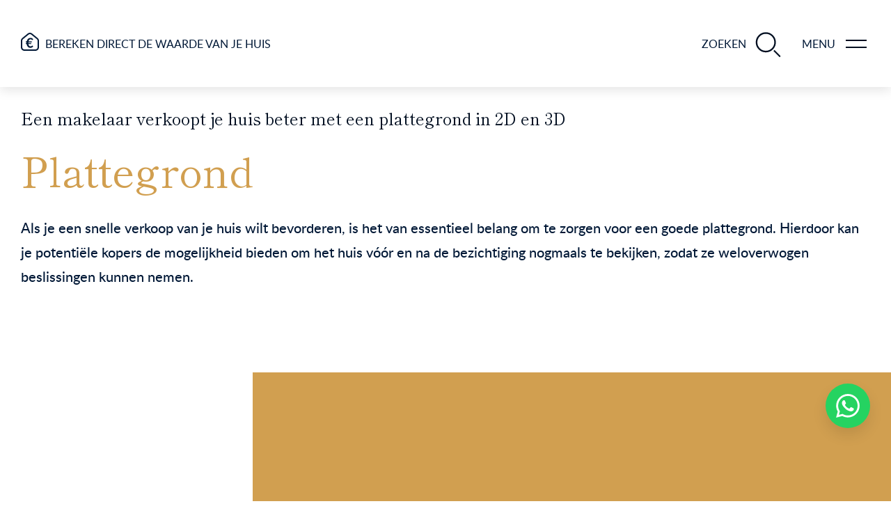

--- FILE ---
content_type: text/html; charset=UTF-8
request_url: https://www.langejan.com/verkoopmakelaar/marketing-bij-de-verkoop-van-je-huis/plattegrond/
body_size: 27211
content:
<!DOCTYPE html>
<html lang="nl">
    <head>
        <title>Makelaar Langejan: Huis Verkoop Tips - Makelaarskantoor Langejan</title>
<meta charset="utf-8">
<meta name="viewport" content="width=device-width, initial-scale=1.0">
<meta name="description" content="Plattegrond: Geef kopers een duidelijk beeld van jouw huis met onze professionele plattegrond en verkoop jouw huis sneller. Ontdek hoe wij jou kunnen helpen!">
<meta name="keywords" content="makelaar, huis verkopen, plattegrond, 2D en 3D plattegronden, Floorplanner, Rotterdam, Kralingen, NVM makelaar, woning marketing, huis visualisatie">
<meta property="og:title" content="Makelaar Langejan: Huis Verkoop Tips">
<meta property="og:description" content="Plattegrond: Geef kopers een duidelijk beeld van jouw huis met onze professionele plattegrond en verkoop jouw huis sneller. Ontdek hoe wij jou kunnen helpen!">
<meta property="og:image" content="https://www.langejan.com/assets/files/een-makelaar-verkoopt-uw-huis-beter-met-een-plattegrond-in-2d-en-3d.jpg">
<meta property="og:type" content="website">
<meta property="og:updated_time" content="1768721262">
<meta name="twitter:title" content="Makelaar Langejan: Huis Verkoop Tips">
<meta name="twitter:description" content="Plattegrond: Geef kopers een duidelijk beeld van jouw huis met onze professionele plattegrond en verkoop jouw huis sneller. Ontdek hoe wij jou kunnen helpen!">
<meta name="twitter:image" content="https://www.langejan.com/assets/files/een-makelaar-verkoopt-uw-huis-beter-met-een-plattegrond-in-2d-en-3d.jpg">
        <link rel="shortcut icon" type="image/x-icon" href="/assets/files/favicon.ico" data-href_alt="Favicon">
        <link rel="canonical" href="https://www.langejan.com/verkoopmakelaar/marketing-bij-de-verkoop-van-je-huis/plattegrond/">
        <link rel="preload" href="/assets/fonts/barlow/barlow-regular.woff2" as="font" type="font/woff2" crossorigin="anonymous">
<link rel="preload" href="/assets/fonts/jost/jost-semibold.woff2" as="font" type="font/woff2" crossorigin="anonymous">
<link rel="preload" href="/assets/fonts/lato/lato-regular.woff2" as="font" type="font/woff2" crossorigin="anonymous">
<link rel="preload" href="/assets/fonts/lato/lato-light.woff2" as="font" type="font/woff2" crossorigin="anonymous">
<link rel="preload" href="/assets/fonts/lato/lato-medium.woff2" as="font" type="font/woff2" crossorigin="anonymous">
<link rel="preload" href="/assets/fonts/roboto/roboto-regular.woff2" as="font" type="font/woff2" crossorigin="anonymous">
<link rel="preload" href="/assets/fonts/shippori-mincho/shippori-mincho-regular.woff2" as="font" type="font/woff2" crossorigin="anonymous">
<link rel="preload" href="/assets/fonts/source-sans-pro/source-sans-pro-semibold.woff2" as="font" type="font/woff2" crossorigin="anonymous">
<link rel="preload" href="/assets/fonts/source-serif-pro/source-serif-pro-regular.woff2" as="font" type="font/woff2" crossorigin="anonymous">
<link rel="preload" href="/assets/fonts/source-serif-pro/source-serif-pro-semibold.woff2" as="font" type="font/woff2" crossorigin="anonymous">
<link rel="stylesheet" href="/assets/css/fonts.css?v=1768475032">
        <link rel="stylesheet" href="/assets/css/website.css?v=1768475032">
        <link rel="stylesheet" href="/assets/css/page-928214.css?v=1768475032">
        <link rel="stylesheet" href="/assets/vendors/flatpickr/flatpickr.min.css">
<script>
    const LANGUAGE_CODE = 'nl';
</script>
<script src="/assets/vendors/jquery/jquery.min.js"></script>
        <script>
$(document).ready(function(){
    if(!$('#bw-editor').length) {
        $('.form-field-1 input, .form-field-2 textarea').each(function(){
            var $t=$(this);
            $t.after('<label>'+$t.attr('placeholder')+'</label>');
        });
    }
});
</script>

<!-- Google Tag Manager -->
<script>(function(w,d,s,l,i){w[l]=w[l]||[];w[l].push({'gtm.start':
new Date().getTime(),event:'gtm.js'});var f=d.getElementsByTagName(s)[0],
j=d.createElement(s),dl=l!='dataLayer'?'&l='+l:'';j.async=true;j.src=
'https://www.googletagmanager.com/gtm.js?id='+i+dl;f.parentNode.insertBefore(j,f);
})(window,document,'script','dataLayer','GTM-K4JK5C');</script>
<!-- End Google Tag Manager -->
        
        <script src="/js/script.js" defer data-domain="langejan.com"></script>
        
    </head>
    <body>
        <!-- Google Tag Manager (noscript) -->
<noscript><iframe src="https://www.googletagmanager.com/ns.html?id=GTM-K4JK5C"
height="0" width="0" style="display:none;visibility:hidden"></iframe></noscript>
<!-- End Google Tag Manager (noscript) -->
        
        <div class="page" id="page-928214">
		<header class="lib-block-5027-1 light" data-sticky="sticky">
		    
		    <div class="container container-1">
		        <div class="row row-1">
		            <div class="col col-1">
						<div class="button-wrapper not-xs not-sm">
							<a class="button-6 dark" href="https://sitekick.digital/incoming/5a166ce6-899d-46f1-8af3-ba29bb608ee9/" target="popin">Bereken direct de waarde van je huis</a>
						</div>
		            </div>
		            <div class="col col-2">
		                <a class="media-1 light" href="/" aria-label="Ga naar homepagina." data-color="fill">
			<svg xmlns="http://www.w3.org/2000/svg" version="1.1" viewBox="0 0 332.2 149.1" id="svg-2iu7lab4ssiw7eoox3rpwb6qchasm40z">
  <!-- Generator: Adobe Illustrator 28.7.1, SVG Export Plug-In . SVG Version: 1.2.0 Build 142)  -->
  <g>
    <g id="svg-el-8vxhkoexyl81iwdaxo0sr4uw7b0msb48">
      <g>
        <path d="M23.6.3h2.5l3.9,14.3h0L33.9.3h2.4v16.1h-1.4V1.6h0l-4.2,14.7h-1.4L25.1,1.6h0v14.7h-1.4s0-16.1,0-16.1Z"/>
        <path d="M43,.3h1.8l4.8,16.1h-1.5l-1.3-4.7h-5.6l-1.3,4.7h-1.5L43,.3ZM46.4,10.4l-2.5-9.1h0l-2.5,9.1h5Z"/>
        <path d="M51.5.3h1.4v8.4h0L59.1.3h1.5l-4.9,6.7,5.5,9.4h-1.5l-4.8-8.1-1.9,2.5v5.6h-1.4s0-16.1,0-16.1Z"/>
        <path d="M62.9.3h8v1.2h-6.5v5.9h6.1v1.2h-6.1v6.6h6.7v1.2h-8.2s0-16.1,0-16.1Z"/>
        <path d="M73.6.3h1.4v14.8h6.7v1.2h-8.1s0-16.1,0-16.1Z"/>
        <path d="M87.3.3h1.8l4.8,16.1h-1.5l-1.3-4.7h-5.6l-1.3,4.7h-1.5L87.3.3ZM90.7,10.4l-2.5-9.1h0l-2.5,9.1h5Z"/>
        <path d="M99.2.3h1.8l4.8,16.1h-1.5l-1.3-4.7h-5.6l-1.3,4.7h-1.5L99.2.3ZM102.6,10.4l-2.5-9.1h0l-2.5,9.1h5Z"/>
        <path d="M107.6.3h4.8c2.7,0,4.2,1.5,4.2,4s-.8,3.7-2.9,4.1h0c2,.2,2.7,1.4,2.8,3.8v1.8c0,.9.2,1.7.7,2.4h-1.7c-.3-.6-.4-1.4-.4-2.2v-1.4c-.1-2.8-.7-3.7-3.2-3.7h-2.7v7.3h-1.4V.3ZM109,7.8h2.5c2.3,0,3.6-1,3.6-3.2s-.8-3.2-3.4-3.2h-2.6v6.3h0Z"/>
        <path d="M126.6,4.4c0-2-.9-3.2-2.9-3.2s-3,1.3-3,2.9c0,4.8,7.8,2.2,7.8,7.8s-1.9,4.7-4.9,4.7-4.7-1.6-4.7-4.8v-.5h1.4v.6c0,2.1,1.1,3.4,3.2,3.4s3.5-1,3.5-3.3c0-4.8-7.8-2.1-7.8-7.9S120.8,0,123.6,0s4.4,1.5,4.4,4.4h-1.4Z"/>
        <path d="M130.9.3h1.4v8.4h0l6.2-8.4h1.5l-4.9,6.7,5.4,9.4h-1.5l-4.8-8.1-1.9,2.5v5.6h-1.4V.3h0Z"/>
        <path d="M145.9.3h1.8l4.8,16.1h-1.5l-1.3-4.7h-5.6l-1.3,4.7h-1.5L145.9.3ZM149.3,10.4l-2.5-9.1h0l-2.5,9.1h5,0Z"/>
        <path d="M154.3.3h1.9l6.1,14h0V.3h1.4v16.1h-1.9l-6.1-14h0v14h-1.4V.3h0Z"/>
        <path d="M170.1,1.5h-4.1V.3h9.7v1.2h-4.1v14.9h-1.4V1.5Z"/>
        <path d="M182.7,0c3.3,0,5.1,2.5,5.1,8.3s-1.9,8.3-5.1,8.3-5.1-2.5-5.1-8.3,1.9-8.3,5.1-8.3ZM182.7,15.4c2.3,0,3.7-1.9,3.7-7.1s-1.4-7.1-3.7-7.1-3.7,1.9-3.7,7.1,1.4,7.1,3.7,7.1Z"/>
        <path d="M195.9,0c3.3,0,5.1,2.5,5.1,8.3s-1.9,8.3-5.1,8.3-5.1-2.5-5.1-8.3,1.9-8.3,5.1-8.3ZM195.9,15.4c2.3,0,3.7-1.9,3.7-7.1s-1.4-7.1-3.7-7.1-3.7,1.9-3.7,7.1,1.4,7.1,3.7,7.1Z"/>
        <path d="M204,.3h4.8c2.7,0,4.2,1.5,4.2,4s-.8,3.7-2.9,4.1h0c2,.2,2.7,1.4,2.8,3.8v1.8c0,.9.1,1.7.7,2.4h-1.7c-.3-.6-.4-1.4-.4-2.2v-1.4c-.1-2.8-.6-3.7-3.2-3.7h-2.7v7.3h-1.4V.3h0ZM205.4,7.8h2.5c2.3,0,3.6-1,3.6-3.2s-.8-3.2-3.4-3.2h-2.6v6.3h0Z"/>
      </g>
      <polygon points="234.3 16.3 218.6 16.3 218.6 .3 234.3 .3 234.3 16.3 234.3 16.3"/>
      <polygon points="258.6 16.3 242.8 16.3 242.8 .3 258.6 .3 258.6 16.3 258.6 16.3"/>
      <polygon points="282.8 16.3 267.1 16.3 267.1 .3 282.8 .3 282.8 16.3 282.8 16.3"/>
      <polygon points="307.1 16.3 291.3 16.3 291.3 .3 307.1 .3 307.1 16.3 307.1 16.3"/>
      <polygon points="331.3 16.3 315.6 16.3 315.6 .3 331.3 .3 331.3 16.3 331.3 16.3"/>
      <polygon points="16.8 118.1 0 118.1 0 .2 16.8 .2 16.8 118.1 16.8 118.1"/>
      <path d="M23.9,56.6v-9.2c4.3-19.3,23.7-16.4,23.7-16.4,16,1.7,17.6,14.6,17.6,14.6v72.5h-15.3v-4.3c-2.2,2.9-5.3,4-5.3,4-6.7,4.1-14.1,1.1-14.1,1.1-8.1-2.7-7.8-11.8-7.8-11.8v-25.2c0-4.7,2.7-9.3,2.7-9.3,4.9-7.3,11.1-7.7,11.1-7.7,1.6-.4,12.9-.4,12.9-.4v-17.2c-.7-4.7-4.7-4.2-4.7-4.2-4.6.4-5.4,3.9-5.4,3.9v9.8h-15.4ZM44.4,76.8c-5.7,1.2-6.3,7-6.3,7v20.9c.4,4,5.5,4.1,5.5,4.1,5.6,0,6-5,6-5v-26.9c-2.4-.5-5.1-.1-5.1-.1h0Z"/>
      <path d="M241.4,56.6v-9.2c4.3-19.3,23.7-16.4,23.7-16.4,16,1.7,17.6,14.6,17.6,14.6v72.5h-15.3v-4.3c-2.2,2.9-5.4,4-5.4,4-6.7,4.1-14.1,1.1-14.1,1.1-8.1-2.7-7.8-11.8-7.8-11.8v-25.2c0-4.7,2.7-9.3,2.7-9.3,4.9-7.3,11.1-7.7,11.1-7.7,1.6-.4,12.9-.4,12.9-.4v-17.2c-.8-4.7-4.7-4.2-4.7-4.2-4.6.4-5.4,3.9-5.4,3.9v9.8h-15.4,0ZM261.8,76.8c-5.7,1.2-6.3,7-6.3,7v20.9c.4,4,5.5,4.1,5.5,4.1,5.6,0,6-5,6-5v-26.9c-2.4-.5-5.1-.1-5.1-.1h0Z"/>
      <path d="M87.6,118.1V47.7s.6-5.1,6.3-4.9c0,0,4.8.3,5,5.1v70.2h15.7V44.2s-.6-12.3-14.2-13.4c0,0-9.1.2-12.8,5.8v-4.2h-16.1v85.6h16.1Z"/>
      <path d="M305,118.1V47.7s.6-5.1,6.3-4.9c0,0,4.8.3,5,5.1v70.2h15.7V44.2s-.5-12.3-14.2-13.4c0,0-9.1.2-12.8,5.8v-4.2h-16.1v85.6h16.1Z"/>
      <path d="M137.7,131.3c2.4,7.6,6.7,6.1,6.7,6.1,4.8-.4,4.6-4.9,4.6-4.9v-18.7c-6.3,8-15.5,6-15.5,6-12.6-1.8-12.6-12.3-12.6-12.3V41.8c3-12.1,15.5-11.2,15.5-11.2,9.6-.4,12.6,5.6,12.6,5.6v-3.8h15.5v100.5c-.6,12.3-7.9,13.6-7.9,13.6-5.9,3.7-15,2.4-15,2.4-22.2-.7-19.3-22.9-19.3-22.9h15.4v5.4h.1,0ZM142.5,43.3c-5.4-.4-6.1,5.6-6.1,5.6v54.9c1.5,5.4,5.7,4.5,5.7,4.5,5,.2,6.8-5.3,6.8-5.3v-55.3c-2.2-5.5-6.5-4.5-6.5-4.5h0Z"/>
      <path d="M185.9,47.8c.4-5.2,5.9-5.4,5.9-5.4,5.9,0,5.6,6.3,5.6,6.3v19h-11.6v-20h.1,0ZM213.3,90.9l-15.1-.2v13.7s-.4,4.2-5.4,4.1c0,0-4.4,1.3-6.5-3.7v-24.6h27v-33s.4-16.4-22-16.9c0,0-16.6.2-20.7,14v61.9s1.7,14.2,22.7,14c0,0,18.9-.4,20-15.3v-13.9h0Z"/>
      <path d="M219.2,32.4h15.4v106.4s0,8.8-8.6,9.3h-13.9v-11.6s6.3,1,7.2-3.9V32.4h0Z"/>
      <g>
        <g>
          <path d="M246.4,138.4c0-1.6-.7-2.5-2.3-2.5s-2.4,1-2.4,2.3c0,3.8,6.2,1.7,6.2,6.2s-1.6,3.8-3.9,3.8-3.8-1.3-3.8-3.8v-.4h1.1v.5c0,1.6.9,2.7,2.6,2.7s2.8-.8,2.8-2.6c0-3.8-6.2-1.6-6.2-6.3s1.3-3.4,3.6-3.4,3.5,1.2,3.5,3.5h-1.2Z"/>
          <path d="M249.7,135.1h6.4v1h-5.2v4.7h4.9v1h-4.9v5.3h5.4v1h-6.5v-12.9h0Z"/>
          <path d="M258,135.1h3.1c3.8,0,4.7,2.2,4.7,6.4s-.9,6.4-4.7,6.4h-3.1v-12.9h0ZM259.2,146.9h1.9c2.5,0,3.6-1.3,3.6-5.4s-1.1-5.5-3.6-5.5h-1.9v10.9Z"/>
          <path d="M268.1,135.1h6.4v1h-5.2v4.7h4.9v1h-4.9v5.3h5.4v1h-6.5v-12.9h0Z"/>
        </g>
        <path d="M276.4,135.1h3.8c2.1,0,3.3,1.2,3.3,3.2s-.6,2.9-2.3,3.3h0c1.6.2,2.1,1.1,2.2,3.1v1.4c0,.7.1,1.4.6,1.9h-1.4c-.3-.4-.3-1.1-.3-1.8v-1.1c-.1-2.3-.5-3-2.6-3h-2.2v5.9h-1.1v-12.9h0ZM277.5,141.1h2c1.8,0,2.9-.8,2.9-2.5s-.7-2.5-2.8-2.5h-2.1v5h0Z"/>
        <g>
          <path d="M287.8,136h-3.3v-1h7.8v1h-3.3v11.9h-1.1v-11.9h0Z"/>
          <path d="M301.5,138.2h-2.9v-.8c2.1,0,3.1-.9,3.2-2.2h.8v12.8h-1.1v-9.8h0Z"/>
          <path d="M309.4,141.2h0c-1.3-.4-1.9-1.6-1.9-2.8,0-2.1,1.4-3.1,3.2-3.1s3.2,1.1,3.2,3.1-.6,2.5-1.9,2.8h0c1.6.2,2.3,1.7,2.3,3.2,0,2.4-1.4,3.8-3.6,3.8s-3.6-1.4-3.6-3.8.7-3,2.3-3.1ZM310.7,147.2c1.6,0,2.4-1.3,2.4-2.8s-.8-2.8-2.4-2.8-2.4,1.3-2.4,2.8.8,2.8,2.4,2.8ZM310.7,140.7c1.4,0,2-.9,2-2.3s-.7-2.3-2-2.3-2,.9-2,2.3.7,2.3,2,2.3Z"/>
          <path d="M321.9,138.2c0-1.2-.8-2.1-2-2.1s-2.6,1.6-2.7,5.8h0c.4-1.3,1.4-2.1,2.7-2.1,2.2,0,3.4,1.6,3.4,4s-1.1,4.4-3.5,4.4-3.7-2.1-3.7-6.1.8-6.8,3.9-6.8,3.1,1.2,3.1,3h-1.2ZM319.8,147.2c1.8,0,2.4-1.6,2.4-3.3s-.6-3.3-2.4-3.3-2.4,1.6-2.4,3.3.6,3.3,2.4,3.3Z"/>
          <path d="M325.1,135.4h7.2v1c-2.7,3.4-4.3,8.1-4.6,11.6h-1.2c.2-3.5,2.2-8.5,4.7-11.6h-6.1v-1h0Z"/>
        </g>
      </g>
    </g>
  </g>
</svg>
		</a>
		            </div>
		            <div class="col col-3">
						<div class="box-5 search-open not-sm not-xs">
		                   <div class="text-4 dark">
			<p>Zoeken</p>
		</div>
		 					<div class="control-1 dark" data-color="fill"><svg xmlns="http://www.w3.org/2000/svg" viewBox="0 0 36 36" id="svg-yd9bg0pqsfsiasjsjjbe1vls1qn0ibyt">
    <path d="M16.33,5.05A10.95,10.95,0,1,1,5.39,16,11,11,0,0,1,16.33,5.05m0-2.05a13,13,0,1,0,13,13,13,13,0,0,0-13-13Z"></path>
    <path d="M35,33.29l-7.37-7.42-1.42,1.41,7.37,7.42A1,1,0,1,0,35,33.29Z"></path>
</svg></div>
						</div>
		                
						<div class="box-5 js_menu_handler">
		                    <div class="text-4 dark not-sm not-xs">
		                        <p>MENU</p>
		                    </div>
		                    <div class="control-1 hamburger-menu-handler dark" data-color="fill"><svg width="40" height="40" viewBox="0 0 40 40" xmlns="http://www.w3.org/2000/svg" id="svg-2mgwnolz70ec9nabtmej82iizhvwfvcg">
<rect x="5" y="14" width="30" height="2" />
<rect x="5" y="24" width="30" height="2" />
</svg></div>
		                </div>
		            </div>
		        </div>
		    </div>
		    <div class="nav box box-1 light">
		        <div class="container container-2">
		            <div class="row row-2">
		                <div class="col col-4">
		                    <nav class="menu-2 light" data-start="level:1" data-levels="2">
								<ul><li class="page-1619329"><a href="/" aria-label="Bezoek pagina">Home</a></li><li class="page-1459370"><a href="/aanbod/" aria-label="Bezoek pagina">Aanbod</a></li><li class="has-submenu page-874484"><a href="/aankoopmakelaar/" aria-label="Bezoek pagina">Aankoopmakelaar</a><ul><li class="page-945698"><a href="/aankoopmakelaar/starters-op-de-huizenmarkt/">Aankoopmakelaar voor starters</a></li><li class="page-945973"><a href="/aankoopmakelaar/doorstromers-op-de-huizenmarkt/">Aankoopmakelaar voor doorstromers</a></li><li class="page-1088833"><a href="/aankoopmakelaar/aankoopmakelaar-voor-woning-op-erfpacht/">Aankoopmakelaar voor woning op erfpacht</a></li><li class="page-1154790"><a href="/aankoopmakelaar/stappenplan-voor-de-aankoop-van-je-huis/">Stappenplan voor de aankoop van je huis</a></li><li class="page-960173"><a href="/aankoopmakelaar/aangekochte-woningen/">Aangekochte woningen</a></li></ul></li><li class="has-submenu active page-926788"><a href="/verkoopmakelaar/" aria-label="Bezoek pagina">Verkoopmakelaar</a><ul><li class="page-946351"><a href="/verkoopmakelaar/uitstromers-op-de-huizenmarkt/">Verkoopmakelaar voor uitstromers</a></li><li class="page-960113"><a href="/verkoopmakelaar/woning-verkopen-bij-een-erfenis/">Woning verkopen bij een erfenis</a></li><li class="page-1473932"><a href="/verkoopmakelaar/woning-verkopen-bij-een-scheiding/">Woning verkopen bij een scheiding</a></li><li class="page-1481822"><a href="/verkoopmakelaar/belegging-verkopen/">Belegging verkopen</a></li><li class="page-960404"><a href="/verkoopmakelaar/stappenplan-voor-de-verkoop-van-je-huis/">Stappenplan voor de verkoop van je huis</a></li><li class="page-990224"><a href="/verkoopmakelaar/blogs-en-tips-tijdens-12-stappen-van-de-verkoop-van-je-woning/">Blogs en tips tijdens 12 stappen van de verkoop van je woning</a></li><li class="active page-959933"><a href="/verkoopmakelaar/marketing-bij-de-verkoop-van-je-huis/">Marketing bij de verkoop van je huis</a></li></ul></li><li class="page-934978"><a href="/veelgestelde-vragen-faq/">Veelgestelde vragen (FAQ)</a></li><li class="has-submenu page-873467"><a href="/over-ons/" aria-label="Bezoek pagina">Over ons</a><ul><li class="page-875643"><a href="/over-ons/onze-geschiedenis/">Onze geschiedenis</a></li><li class="page-932354"><a href="/over-ons/rotterdamse-vereniging-van-makelaars/">Rotterdamse Vereniging van Makelaars</a></li><li class="page-1446609"><a href="/over-ons/referenties/">Referenties</a></li></ul></li><li class="page-873472"><a href="/blog/" aria-label="Bezoek pagina">Blog</a></li><li class="page-873468"><a href="/contact/" aria-label="Bezoek pagina">Contact</a></li><li class="page-877825"><a href="/zoekopdracht/" aria-label="Bezoek pagina">Zoekopdracht</a></li></ul>
							</nav>
		                </div>
		                <div class="col col-5">
							<div class="button-wrapper">
								<a class="button-6 dark" href="https://sitekick.digital/incoming/5a166ce6-899d-46f1-8af3-ba29bb608ee9/" target="popin">Bereken direct de waarde van je huis</a>
							</div>
		                   <div class="heading-3 light">
		                        Adres
		                    </div>
		                    <div class="text-2 light">
			<p>Oudedijk 25<br>3062 AC Rotterdam</p>
		</div>
		                    <div class="heading-3 light">Telefoon</div>
		                    <div class="text-2 light">
			<p><a href="tel:+31102720000" aria-label="Bel ons">010 &ndash; 272 00 00</a><br>ma t/m vr 8.45 tot 17.30 uur</p>
		</div>
		                    <div class="heading-3 light">E-mailadres</div>
		                    <div class="text-2 light">
			<p><a href="mailto:&#105;&#110;&#102;&#111;&#64;&#108;&#97;&#110;&#103;&#101;&#106;&#97;&#110;&#46;&#99;&#111;&#109;?SUBJECT=Bericht%20vanaf%20de%20Makelaarskantoor%20Langejan%20website" target="_blank" aria-label="Mail ons.">&#105;&#110;&#102;&#111;&#64;&#108;&#97;&#110;&#103;&#101;&#106;&#97;&#110;&#46;&#99;&#111;&#109;</a></p>
		</div>
		<div class="heading-3 light">WhatsApp&nbsp;Messenger</div>
		<div class="text-2 light">
			<p><a href="https://wa.me/31102720000" target="_blank" aria-label="Chatten.">010 &ndash; 272 00 00</a></p>
		</div>
		                </div>
		            </div>
		            <div class="row row-3">
		                <div class="col col-7 empty">
		                </div>
		                <div class="col col-8">
		                    <div class="icon-wrapper">
		                        <a class="icon-3 light" data-color="fill" href="https://www.facebook.com/MakelaarskantoorLangejan/" target="_blank" aria-label="Bezoek Facebook.">
			                        <svg xmlns="http://www.w3.org/2000/svg" width="24" height="24" viewBox="0 0 24 24" id="svg-o8425ugrxrt5mf3vt3cgy2k17wxmsui9"><path d="M19 0h-14c-2.761 0-5 2.239-5 5v14c0 2.761 2.239 5 5 5h14c2.762 0 5-2.239 5-5v-14c0-2.761-2.238-5-5-5zm-3 7h-1.924c-.615 0-1.076.252-1.076.889v1.111h3l-.238 3h-2.762v8h-3v-8h-2v-3h2v-1.923c0-2.022 1.064-3.077 3.461-3.077h2.539v3z"/></svg>
		                        </a>
		                        <a class="icon-3 light" data-color="fill" href="https://www.instagram.com/makelaarskantoorlangejan/" target="_blank" aria-label="Bezoek Instagram.">
			                        <svg xmlns="http://www.w3.org/2000/svg" width="24" height="24" viewBox="0 0 24 24" id="svg-jjat4e18t7acleq9kndic5aizgxatwhu"><path d="M15.233 5.488c-.843-.038-1.097-.046-3.233-.046s-2.389.008-3.232.046c-2.17.099-3.181 1.127-3.279 3.279-.039.844-.048 1.097-.048 3.233s.009 2.389.047 3.233c.099 2.148 1.106 3.18 3.279 3.279.843.038 1.097.047 3.233.047 2.137 0 2.39-.008 3.233-.046 2.17-.099 3.18-1.129 3.279-3.279.038-.844.046-1.097.046-3.233s-.008-2.389-.046-3.232c-.099-2.153-1.111-3.182-3.279-3.281zm-3.233 10.62c-2.269 0-4.108-1.839-4.108-4.108 0-2.269 1.84-4.108 4.108-4.108s4.108 1.839 4.108 4.108c0 2.269-1.839 4.108-4.108 4.108zm4.271-7.418c-.53 0-.96-.43-.96-.96s.43-.96.96-.96.96.43.96.96-.43.96-.96.96zm-1.604 3.31c0 1.473-1.194 2.667-2.667 2.667s-2.667-1.194-2.667-2.667c0-1.473 1.194-2.667 2.667-2.667s2.667 1.194 2.667 2.667zm4.333-12h-14c-2.761 0-5 2.239-5 5v14c0 2.761 2.239 5 5 5h14c2.762 0 5-2.239 5-5v-14c0-2.761-2.238-5-5-5zm.952 15.298c-.132 2.909-1.751 4.521-4.653 4.654-.854.039-1.126.048-3.299.048s-2.444-.009-3.298-.048c-2.908-.133-4.52-1.748-4.654-4.654-.039-.853-.048-1.125-.048-3.298 0-2.172.009-2.445.048-3.298.134-2.908 1.748-4.521 4.654-4.653.854-.04 1.125-.049 3.298-.049s2.445.009 3.299.048c2.908.133 4.523 1.751 4.653 4.653.039.854.048 1.127.048 3.299 0 2.173-.009 2.445-.048 3.298z"/></svg> 
		                        </a>
		                        <a class="icon-3 light" data-color="fill" href="https://www.youtube.com/@makelaarskantoorlangejan" target="_blank" aria-label="Bezoek YouTube-kanaal.">
			                        <svg xmlns="http://www.w3.org/2000/svg" width="24" height="24" viewBox="0 0 24 24" id="svg-bs9ltspdy5u8aus3ouxh6c2v74gzyo8c"><path d="M10 9.333l5.333 2.662-5.333 2.672v-5.334zm14-4.333v14c0 2.761-2.238 5-5 5h-14c-2.761 0-5-2.239-5-5v-14c0-2.761 2.239-5 5-5h14c2.762 0 5 2.239 5 5zm-4 7c-.02-4.123-.323-5.7-2.923-5.877-2.403-.164-7.754-.163-10.153 0-2.598.177-2.904 1.747-2.924 5.877.02 4.123.323 5.7 2.923 5.877 2.399.163 7.75.164 10.153 0 2.598-.177 2.904-1.747 2.924-5.877z"/></svg>
		                        </a>
		                        <a class="icon-3 light" data-color="fill" href="https://www.linkedin.com/company/makelaarskantoor-langejan/" target="_blank" aria-label="Bezoek LinkedIn-pagina.">
		                        	<svg xmlns="http://www.w3.org/2000/svg" width="24" height="24" viewBox="0 0 24 24" id="svg-wstabs6qrxlbe456xqyv8zk2bmlvyma7"><path d="M19 0h-14c-2.761 0-5 2.239-5 5v14c0 2.761 2.239 5 5 5h14c2.762 0 5-2.239 5-5v-14c0-2.761-2.238-5-5-5zm-11 19h-3v-11h3v11zm-1.5-12.268c-.966 0-1.75-.79-1.75-1.764s.784-1.764 1.75-1.764 1.75.79 1.75 1.764-.783 1.764-1.75 1.764zm13.5 12.268h-3v-5.604c0-3.368-4-3.113-4 0v5.604h-3v-11h3v1.765c1.396-2.586 7-2.777 7 2.476v6.759z"/></svg>
		                        </a>
		                    </div>
		                </div>
		            </div>
		        </div>
		    </div>
			<div class="box-10 serch-box">
				<div class="container container-10">
					<div class="row row-10">
						<div class="col col-10">
							<div class="control-1 dark search-close" data-color="fill"><svg xmlns="http://www.w3.org/2000/svg" viewBox="0 0 36 36" id="svg-pj5018nrxlxgp5ad7sc1hc4lcz9vtouv">
    <path d="M19.41,18l7.29-7.29a1,1,0,0,0-1.41-1.41L18,16.59,10.71,9.29a1,1,0,0,0-1.41,1.41L16.59,18,9.29,25.29a1,1,0,1,0,1.41,1.41L18,19.41l7.29,7.29a1,1,0,0,0,1.41-1.41Z"></path>
</svg></div>
						</div>
						<div class="col col-11">
							<div class="heading-4 dark">Zoeken binnen de website</div>
							<form class="form-2" data-form_type="search" data-form_id="1" action="/scripts/search.php" novalidate id="form-1-1">
								<input type="hidden" name="id" value="1">
								<div class="form-field-9 dark">
									<div class="search">
										<input type="search" name="keyword" placeholder="Typ hier je zoekterm..." autocomplete="off">
										<button></button>
										<div class="card-6 light results">
											<div class="heading-8 dark result-title"></div>
											<div class="text-7 dark result-content"></div>
										</div>
									</div>
								</div>
							</form>
						</div>
					</div>
				</div>
			</div>
		</header>
		<section id="lib-block-7384-9216819" class="light">
			<div class="container container-1">
				<div class="row row-1">
					<div class="col col-1">
						<div class="box">
							<h1 class="heading-7 dark" data-effect="slide-left">Een makelaar verkoopt je huis beter met een plattegrond in 2D en 3D</h1>
							<div class="heading-2 dark" data-effect="slide-left">Plattegrond</div>
							<div class="text-2 dark" data-effect="slide-left">	<p>Als je een snelle verkoop van je huis wilt bevorderen, is het van essentieel belang om te zorgen voor een goede plattegrond. Hierdoor kan je potenti&euml;le kopers de mogelijkheid bieden om het huis v&oacute;&oacute;r en na de bezichtiging nogmaals te bekijken, zodat ze weloverwogen beslissingen kunnen nemen.</p></div>
						</div>
					</div>
				</div>
			</div>
		</section>
		<section id="lib-block-7385-9216820" class="light">
			<div class="container container-1">
				<div class="row row-1">
					<div class="col col-1">
						<div class="box">
							<div class="media-2 dark" data-effect="slide-right" data-size="960x0" data-contain>	<img src="/assets/files/een-makelaar-verkoopt-uw-huis-beter-met-een-plattegrond-in-2d-en-3d.960x0.jpg" alt="Een makelaar verkoopt uw huis beter met een plattegrond in 2D en 3D" srcset="/assets/files/een-makelaar-verkoopt-uw-huis-beter-met-een-plattegrond-in-2d-en-3d.480x0.jpg 480w, /assets/files/een-makelaar-verkoopt-uw-huis-beter-met-een-plattegrond-in-2d-en-3d.960x0.jpg 960w, /assets/files/een-makelaar-verkoopt-uw-huis-beter-met-een-plattegrond-in-2d-en-3d.1920x0.jpg 1920w" sizes="(max-width: 480px) 480px, 960px"></div>
						</div>
					</div>
				</div>
			</div>
		</section>
		<section id="lib-block-7386-9216821" class="light">
			<div class="container container-1">
				<div class="row row-1">
					<div class="col col-1">
						<div class="box">
							<div class="text-3 dark">	<h2 class="heading-7 dark">Waarom een plattegrond?</h2>	<p>Een plattegrond is belangrijk voor marketing, omdat het potenti&euml;le kopers een duidelijk beeld geeft van de indeling en grootte van een pand, wat hen kan helpen bij het bepalen of het pand geschikt is voor hun behoeften en het kan hen helpen bij het visualiseren van de ruimte en het maken van beslissingen.</p>	<p>Bovendien kan een plattegrond de potenti&euml;le koper helpen om het huis te onthouden na de bezichtiging en het vergelijken met andere woningen die ze hebben gezien. Als de potenti&euml;le koper de plattegrond opslaat of mee naar huis neemt, kan het helpen om de woning te onderscheiden van andere woningen en de interesse van de koper vergroten.</p>	<h3 class="heading-7 dark">Floorplanner</h3>	<p>We gebruiken Floorplanner om een plattegrond te maken van je huis en tuin. Floorplanner is een online tool die het zeer eenvoudig maakt om plattegronden in 2D en 3D te maken. We sturen een specialist naar je huis en tuin om alles op te meten en gebruiken vervolgens Floorplanner om de plattegrond te maken. Je kan de plattegrond bekijken en aangeven als je wijzigingen wilt aanbrengen. Met behulp van dit programma kan de klant het huis gemakkelijk bekijken.</p></div>
						</div>
					</div>
				</div>
			</div>
		</section>
		<section id="block-8-9586109" class="light-shade">
			<div class="container container-1">
				<div class="row row-1">
					<div class="col col-1" data-effect="zoom-in">
						<div class="box">
							<div class="heading-2 has-sub light">Wil jij ook profiteren van onze uitgebreide verkoopmiddelen en ons maatwerkadvies bij de verkoop van jouw huis?</div>
							<div class="heading-3 dark">Neem contact op en ontdek welke tools wij voor jouw woningverkoop kunnen inzetten.</div>
							<div class="button-wrapper">
								<a class="button-3 dark" href="/contact/">Contact</a>
							</div>
						</div>
					</div>
				</div>
			</div>
		</section>
		<section id="lib-block-7389-9216967" class="light">
			<div class="container container-1">
				<div class="row row-1">
					<div class="col col-1">
						<div class="box">
							<div class="button-wrapper">
								<a class="button-4 dark" href="/verkoopmakelaar/marketing-bij-de-verkoop-van-je-huis/">Ga terug</a>
							</div>
						</div>
					</div>
				</div>
			</div>
		</section>
		<section id="lib-block-7387-9216822" class="light">
			<div class="container">
				<div class="row row-1" data-effect="fade-in">
					<div class="col col-1">
						<div class="text-6 dark">
							<p>Deel</p>
						</div>
						<div class="icon-wrapper share">
							<a class="icon-3 share-email dark" href="#" data-color="fill">
								<svg xmlns="http://www.w3.org/2000/svg" width="24" height="24" viewBox="0 0 24 24" id="svg-4cefg0fmwirazgph9jzcbht1m1mbaalz"><path d="M12 2.02c5.514 0 10 4.486 10 10s-4.486 10-10 10-10-4.486-10-10 4.486-10 10-10zm0-2c-6.627 0-12 5.373-12 12s5.373 12 12 12 12-5.373 12-12-5.373-12-12-12zm0 12.55l-5.992-4.57h11.983l-5.991 4.57zm0 1.288l-6-4.629v6.771h12v-6.771l-6 4.629z"/></svg>
							</a>
							<a class="icon-3 share-facebook dark" href="#" data-color="fill">
								<svg xmlns="http://www.w3.org/2000/svg" width="24" height="24" viewBox="0 0 24 24" id="svg-8pbbm89rg6w2ozf00uo6xuo67y50sbcd"><path d="M12 2c5.514 0 10 4.486 10 10s-4.486 10-10 10-10-4.486-10-10 4.486-10 10-10zm0-2c-6.627 0-12 5.373-12 12s5.373 12 12 12 12-5.373 12-12-5.373-12-12-12zm-2 10h-2v2h2v6h3v-6h1.82l.18-2h-2v-.833c0-.478.096-.667.558-.667h1.442v-2.5h-2.404c-1.798 0-2.596.792-2.596 2.308v1.692z"/></svg>
							</a>
							<a class="icon-3 share-twitter dark" href="#" data-color="fill">
								<svg version="1.1" xmlns="http://www.w3.org/2000/svg" xmlns:xlink="http://www.w3.org/1999/xlink" x="0px" y="0px"
	 viewBox="0 0 24 24" style="enable-background:new 0 0 24 24;" xml:space="preserve" id="svg-1uzngc8q0zz89sggvinaisowusxlcwa8">
<path d="M12,2c5.5,0,10,4.5,10,10s-4.5,10-10,10S2,17.5,2,12S6.5,2,12,2z M12,0C5.4,0,0,5.4,0,12s5.4,12,12,12s12-5.4,12-12
	S18.6,0,12,0z"/>
<path d="M15.5,6.3h1.9l-4,4.6l4.7,6.3h-3.7l-2.9-3.8l-3.3,3.8h-2l4.3-4.9L6,6.3h3.8l2.7,3.5L15.5,6.3z M14.8,16.1h1L9.2,7.4h-1
	L14.8,16.1z"/>
</svg>
							</a>
							<a class="icon-3 share-linkedin dark" href="#" data-color="fill">
								<svg xmlns="http://www.w3.org/2000/svg" width="24" height="24" viewBox="0 0 24 24" id="svg-y5ozzxi5ch6uuprjbwn0ba5z0vttuhy2"><path d="M12 2c5.514 0 10 4.486 10 10s-4.486 10-10 10-10-4.486-10-10 4.486-10 10-10zm0-2c-6.627 0-12 5.373-12 12s5.373 12 12 12 12-5.373 12-12-5.373-12-12-12zm-2 8c0 .557-.447 1.008-1 1.008s-1-.45-1-1.008c0-.557.447-1.008 1-1.008s1 .452 1 1.008zm0 2h-2v6h2v-6zm3 0h-2v6h2v-2.861c0-1.722 2.002-1.881 2.002 0v2.861h1.998v-3.359c0-3.284-3.128-3.164-4-1.548v-1.093z"/></svg>
							</a>
							<a class="icon-3 share-pinterest dark" href="#" data-color="fill">
								<svg xmlns="http://www.w3.org/2000/svg" width="24" height="24" viewBox="0 0 24 24" id="svg-yn7owjmtj793sjzn9en7dzrmrjcxn58r"><path d="M12 2c5.514 0 10 4.486 10 10s-4.486 10-10 10-10-4.486-10-10 4.486-10 10-10zm0-2c-6.627 0-12 5.373-12 12s5.373 12 12 12 12-5.373 12-12-5.373-12-12-12zm0 6c-3.313 0-6 2.686-6 6 0 2.542 1.581 4.712 3.812 5.587-.052-.475-.1-1.203.022-1.721.108-.468.703-2.982.703-2.982s-.181-.359-.181-.891c0-.834.485-1.457 1.087-1.457.512 0 .759.385.759.845 0 .516-.328 1.285-.497 1.998-.142.598.3 1.084.889 1.084 1.066 0 1.887-1.124 1.887-2.747 0-1.437-1.032-2.441-2.507-2.441-1.707 0-2.709 1.28-2.709 2.604 0 .516.199 1.068.446 1.368.049.06.056.112.041.173l-.165.68c-.027.11-.088.134-.201.081-.75-.349-1.219-1.444-1.219-2.325 0-1.893 1.375-3.63 3.964-3.63 2.082 0 3.7 1.482 3.7 3.465 0 2.068-1.304 3.732-3.114 3.732-.608 0-1.179-.315-1.375-.689l-.374 1.426c-.135.521-.501 1.175-.746 1.573.562.173 1.16.267 1.778.267 3.313 0 6-2.687 6-6 0-3.314-2.687-6-6-6z"/></svg>
							</a>
						</div>
					</div>
				</div>
			</div>
		</section>
		<section class="block-91-1 dark" data-anchor="footer">
			<div class="js_box box">
				<div class="container container-1">
					<div class="row row-1">
						<div class="col col-1">
							<a class="media-1 light" data-color="fill" href="/" aria-label="Bezoek homepagina in zelfde venster.">
								<svg xmlns="http://www.w3.org/2000/svg" version="1.1" viewBox="0 0 332.2 149.1" id="svg-cgto60qjd9ktr2ed0pdspulfo5kyi81q">
  <!-- Generator: Adobe Illustrator 28.7.1, SVG Export Plug-In . SVG Version: 1.2.0 Build 142)  -->
  <g>
    <g id="svg-el-x9v2i885w3qhsvdullw1tk0fd5rhavpu">
      <g>
        <path d="M23.6.3h2.5l3.9,14.3h0L33.9.3h2.4v16.1h-1.4V1.6h0l-4.2,14.7h-1.4L25.1,1.6h0v14.7h-1.4s0-16.1,0-16.1Z"/>
        <path d="M43,.3h1.8l4.8,16.1h-1.5l-1.3-4.7h-5.6l-1.3,4.7h-1.5L43,.3ZM46.4,10.4l-2.5-9.1h0l-2.5,9.1h5Z"/>
        <path d="M51.5.3h1.4v8.4h0L59.1.3h1.5l-4.9,6.7,5.5,9.4h-1.5l-4.8-8.1-1.9,2.5v5.6h-1.4s0-16.1,0-16.1Z"/>
        <path d="M62.9.3h8v1.2h-6.5v5.9h6.1v1.2h-6.1v6.6h6.7v1.2h-8.2s0-16.1,0-16.1Z"/>
        <path d="M73.6.3h1.4v14.8h6.7v1.2h-8.1s0-16.1,0-16.1Z"/>
        <path d="M87.3.3h1.8l4.8,16.1h-1.5l-1.3-4.7h-5.6l-1.3,4.7h-1.5L87.3.3ZM90.7,10.4l-2.5-9.1h0l-2.5,9.1h5Z"/>
        <path d="M99.2.3h1.8l4.8,16.1h-1.5l-1.3-4.7h-5.6l-1.3,4.7h-1.5L99.2.3ZM102.6,10.4l-2.5-9.1h0l-2.5,9.1h5Z"/>
        <path d="M107.6.3h4.8c2.7,0,4.2,1.5,4.2,4s-.8,3.7-2.9,4.1h0c2,.2,2.7,1.4,2.8,3.8v1.8c0,.9.2,1.7.7,2.4h-1.7c-.3-.6-.4-1.4-.4-2.2v-1.4c-.1-2.8-.7-3.7-3.2-3.7h-2.7v7.3h-1.4V.3ZM109,7.8h2.5c2.3,0,3.6-1,3.6-3.2s-.8-3.2-3.4-3.2h-2.6v6.3h0Z"/>
        <path d="M126.6,4.4c0-2-.9-3.2-2.9-3.2s-3,1.3-3,2.9c0,4.8,7.8,2.2,7.8,7.8s-1.9,4.7-4.9,4.7-4.7-1.6-4.7-4.8v-.5h1.4v.6c0,2.1,1.1,3.4,3.2,3.4s3.5-1,3.5-3.3c0-4.8-7.8-2.1-7.8-7.9S120.8,0,123.6,0s4.4,1.5,4.4,4.4h-1.4Z"/>
        <path d="M130.9.3h1.4v8.4h0l6.2-8.4h1.5l-4.9,6.7,5.4,9.4h-1.5l-4.8-8.1-1.9,2.5v5.6h-1.4V.3h0Z"/>
        <path d="M145.9.3h1.8l4.8,16.1h-1.5l-1.3-4.7h-5.6l-1.3,4.7h-1.5L145.9.3ZM149.3,10.4l-2.5-9.1h0l-2.5,9.1h5,0Z"/>
        <path d="M154.3.3h1.9l6.1,14h0V.3h1.4v16.1h-1.9l-6.1-14h0v14h-1.4V.3h0Z"/>
        <path d="M170.1,1.5h-4.1V.3h9.7v1.2h-4.1v14.9h-1.4V1.5Z"/>
        <path d="M182.7,0c3.3,0,5.1,2.5,5.1,8.3s-1.9,8.3-5.1,8.3-5.1-2.5-5.1-8.3,1.9-8.3,5.1-8.3ZM182.7,15.4c2.3,0,3.7-1.9,3.7-7.1s-1.4-7.1-3.7-7.1-3.7,1.9-3.7,7.1,1.4,7.1,3.7,7.1Z"/>
        <path d="M195.9,0c3.3,0,5.1,2.5,5.1,8.3s-1.9,8.3-5.1,8.3-5.1-2.5-5.1-8.3,1.9-8.3,5.1-8.3ZM195.9,15.4c2.3,0,3.7-1.9,3.7-7.1s-1.4-7.1-3.7-7.1-3.7,1.9-3.7,7.1,1.4,7.1,3.7,7.1Z"/>
        <path d="M204,.3h4.8c2.7,0,4.2,1.5,4.2,4s-.8,3.7-2.9,4.1h0c2,.2,2.7,1.4,2.8,3.8v1.8c0,.9.1,1.7.7,2.4h-1.7c-.3-.6-.4-1.4-.4-2.2v-1.4c-.1-2.8-.6-3.7-3.2-3.7h-2.7v7.3h-1.4V.3h0ZM205.4,7.8h2.5c2.3,0,3.6-1,3.6-3.2s-.8-3.2-3.4-3.2h-2.6v6.3h0Z"/>
      </g>
      <polygon points="234.3 16.3 218.6 16.3 218.6 .3 234.3 .3 234.3 16.3 234.3 16.3"/>
      <polygon points="258.6 16.3 242.8 16.3 242.8 .3 258.6 .3 258.6 16.3 258.6 16.3"/>
      <polygon points="282.8 16.3 267.1 16.3 267.1 .3 282.8 .3 282.8 16.3 282.8 16.3"/>
      <polygon points="307.1 16.3 291.3 16.3 291.3 .3 307.1 .3 307.1 16.3 307.1 16.3"/>
      <polygon points="331.3 16.3 315.6 16.3 315.6 .3 331.3 .3 331.3 16.3 331.3 16.3"/>
      <polygon points="16.8 118.1 0 118.1 0 .2 16.8 .2 16.8 118.1 16.8 118.1"/>
      <path d="M23.9,56.6v-9.2c4.3-19.3,23.7-16.4,23.7-16.4,16,1.7,17.6,14.6,17.6,14.6v72.5h-15.3v-4.3c-2.2,2.9-5.3,4-5.3,4-6.7,4.1-14.1,1.1-14.1,1.1-8.1-2.7-7.8-11.8-7.8-11.8v-25.2c0-4.7,2.7-9.3,2.7-9.3,4.9-7.3,11.1-7.7,11.1-7.7,1.6-.4,12.9-.4,12.9-.4v-17.2c-.7-4.7-4.7-4.2-4.7-4.2-4.6.4-5.4,3.9-5.4,3.9v9.8h-15.4ZM44.4,76.8c-5.7,1.2-6.3,7-6.3,7v20.9c.4,4,5.5,4.1,5.5,4.1,5.6,0,6-5,6-5v-26.9c-2.4-.5-5.1-.1-5.1-.1h0Z"/>
      <path d="M241.4,56.6v-9.2c4.3-19.3,23.7-16.4,23.7-16.4,16,1.7,17.6,14.6,17.6,14.6v72.5h-15.3v-4.3c-2.2,2.9-5.4,4-5.4,4-6.7,4.1-14.1,1.1-14.1,1.1-8.1-2.7-7.8-11.8-7.8-11.8v-25.2c0-4.7,2.7-9.3,2.7-9.3,4.9-7.3,11.1-7.7,11.1-7.7,1.6-.4,12.9-.4,12.9-.4v-17.2c-.8-4.7-4.7-4.2-4.7-4.2-4.6.4-5.4,3.9-5.4,3.9v9.8h-15.4,0ZM261.8,76.8c-5.7,1.2-6.3,7-6.3,7v20.9c.4,4,5.5,4.1,5.5,4.1,5.6,0,6-5,6-5v-26.9c-2.4-.5-5.1-.1-5.1-.1h0Z"/>
      <path d="M87.6,118.1V47.7s.6-5.1,6.3-4.9c0,0,4.8.3,5,5.1v70.2h15.7V44.2s-.6-12.3-14.2-13.4c0,0-9.1.2-12.8,5.8v-4.2h-16.1v85.6h16.1Z"/>
      <path d="M305,118.1V47.7s.6-5.1,6.3-4.9c0,0,4.8.3,5,5.1v70.2h15.7V44.2s-.5-12.3-14.2-13.4c0,0-9.1.2-12.8,5.8v-4.2h-16.1v85.6h16.1Z"/>
      <path d="M137.7,131.3c2.4,7.6,6.7,6.1,6.7,6.1,4.8-.4,4.6-4.9,4.6-4.9v-18.7c-6.3,8-15.5,6-15.5,6-12.6-1.8-12.6-12.3-12.6-12.3V41.8c3-12.1,15.5-11.2,15.5-11.2,9.6-.4,12.6,5.6,12.6,5.6v-3.8h15.5v100.5c-.6,12.3-7.9,13.6-7.9,13.6-5.9,3.7-15,2.4-15,2.4-22.2-.7-19.3-22.9-19.3-22.9h15.4v5.4h.1,0ZM142.5,43.3c-5.4-.4-6.1,5.6-6.1,5.6v54.9c1.5,5.4,5.7,4.5,5.7,4.5,5,.2,6.8-5.3,6.8-5.3v-55.3c-2.2-5.5-6.5-4.5-6.5-4.5h0Z"/>
      <path d="M185.9,47.8c.4-5.2,5.9-5.4,5.9-5.4,5.9,0,5.6,6.3,5.6,6.3v19h-11.6v-20h.1,0ZM213.3,90.9l-15.1-.2v13.7s-.4,4.2-5.4,4.1c0,0-4.4,1.3-6.5-3.7v-24.6h27v-33s.4-16.4-22-16.9c0,0-16.6.2-20.7,14v61.9s1.7,14.2,22.7,14c0,0,18.9-.4,20-15.3v-13.9h0Z"/>
      <path d="M219.2,32.4h15.4v106.4s0,8.8-8.6,9.3h-13.9v-11.6s6.3,1,7.2-3.9V32.4h0Z"/>
      <g>
        <g>
          <path d="M246.4,138.4c0-1.6-.7-2.5-2.3-2.5s-2.4,1-2.4,2.3c0,3.8,6.2,1.7,6.2,6.2s-1.6,3.8-3.9,3.8-3.8-1.3-3.8-3.8v-.4h1.1v.5c0,1.6.9,2.7,2.6,2.7s2.8-.8,2.8-2.6c0-3.8-6.2-1.6-6.2-6.3s1.3-3.4,3.6-3.4,3.5,1.2,3.5,3.5h-1.2Z"/>
          <path d="M249.7,135.1h6.4v1h-5.2v4.7h4.9v1h-4.9v5.3h5.4v1h-6.5v-12.9h0Z"/>
          <path d="M258,135.1h3.1c3.8,0,4.7,2.2,4.7,6.4s-.9,6.4-4.7,6.4h-3.1v-12.9h0ZM259.2,146.9h1.9c2.5,0,3.6-1.3,3.6-5.4s-1.1-5.5-3.6-5.5h-1.9v10.9Z"/>
          <path d="M268.1,135.1h6.4v1h-5.2v4.7h4.9v1h-4.9v5.3h5.4v1h-6.5v-12.9h0Z"/>
        </g>
        <path d="M276.4,135.1h3.8c2.1,0,3.3,1.2,3.3,3.2s-.6,2.9-2.3,3.3h0c1.6.2,2.1,1.1,2.2,3.1v1.4c0,.7.1,1.4.6,1.9h-1.4c-.3-.4-.3-1.1-.3-1.8v-1.1c-.1-2.3-.5-3-2.6-3h-2.2v5.9h-1.1v-12.9h0ZM277.5,141.1h2c1.8,0,2.9-.8,2.9-2.5s-.7-2.5-2.8-2.5h-2.1v5h0Z"/>
        <g>
          <path d="M287.8,136h-3.3v-1h7.8v1h-3.3v11.9h-1.1v-11.9h0Z"/>
          <path d="M301.5,138.2h-2.9v-.8c2.1,0,3.1-.9,3.2-2.2h.8v12.8h-1.1v-9.8h0Z"/>
          <path d="M309.4,141.2h0c-1.3-.4-1.9-1.6-1.9-2.8,0-2.1,1.4-3.1,3.2-3.1s3.2,1.1,3.2,3.1-.6,2.5-1.9,2.8h0c1.6.2,2.3,1.7,2.3,3.2,0,2.4-1.4,3.8-3.6,3.8s-3.6-1.4-3.6-3.8.7-3,2.3-3.1ZM310.7,147.2c1.6,0,2.4-1.3,2.4-2.8s-.8-2.8-2.4-2.8-2.4,1.3-2.4,2.8.8,2.8,2.4,2.8ZM310.7,140.7c1.4,0,2-.9,2-2.3s-.7-2.3-2-2.3-2,.9-2,2.3.7,2.3,2,2.3Z"/>
          <path d="M321.9,138.2c0-1.2-.8-2.1-2-2.1s-2.6,1.6-2.7,5.8h0c.4-1.3,1.4-2.1,2.7-2.1,2.2,0,3.4,1.6,3.4,4s-1.1,4.4-3.5,4.4-3.7-2.1-3.7-6.1.8-6.8,3.9-6.8,3.1,1.2,3.1,3h-1.2ZM319.8,147.2c1.8,0,2.4-1.6,2.4-3.3s-.6-3.3-2.4-3.3-2.4,1.6-2.4,3.3.6,3.3,2.4,3.3Z"/>
          <path d="M325.1,135.4h7.2v1c-2.7,3.4-4.3,8.1-4.6,11.6h-1.2c.2-3.5,2.2-8.5,4.7-11.6h-6.1v-1h0Z"/>
        </g>
      </g>
    </g>
  </g>
</svg>
							</a>
							<div class="text-6 light">
								<p>Makelaarskantoor Langejan al 159 jaar jouw vertrouwde NVM makelaar uit Kralingen voor de hele regio Rotterdam. Sinds 1867 begeleiden wij bij de aan- en verkoop van de mooiste woningen. Kralingse kwaliteit voor heel Rotterdam en omstreken.</p>
							</div>
							<div class="icon-wrapper">
								<a class="icon-3 light" href="https://www.facebook.com/MakelaarskantoorLangejan/" target="_blank" data-color="fill" aria-label="Bezoek onze Facebookpagina">
									<svg xmlns="http://www.w3.org/2000/svg" width="24" height="24" viewBox="0 0 24 24" id="svg-rtl41k2m7qpb80vkrqd6235sssgyqsja"><path d="M19 0h-14c-2.761 0-5 2.239-5 5v14c0 2.761 2.239 5 5 5h14c2.762 0 5-2.239 5-5v-14c0-2.761-2.238-5-5-5zm-3 7h-1.924c-.615 0-1.076.252-1.076.889v1.111h3l-.238 3h-2.762v8h-3v-8h-2v-3h2v-1.923c0-2.022 1.064-3.077 3.461-3.077h2.539v3z"/></svg>
								</a>
								<a class="icon-3 light" data-color="fill" href="https://www.instagram.com/makelaarskantoorlangejan/" target="_blank" aria-label="Bezoek onze Instagrampagina">
									<svg xmlns="http://www.w3.org/2000/svg" width="24" height="24" viewBox="0 0 24 24" id="svg-gsff7v0r51dlf2jn2doihf6iyxwc4vkg"><path d="M15.233 5.488c-.843-.038-1.097-.046-3.233-.046s-2.389.008-3.232.046c-2.17.099-3.181 1.127-3.279 3.279-.039.844-.048 1.097-.048 3.233s.009 2.389.047 3.233c.099 2.148 1.106 3.18 3.279 3.279.843.038 1.097.047 3.233.047 2.137 0 2.39-.008 3.233-.046 2.17-.099 3.18-1.129 3.279-3.279.038-.844.046-1.097.046-3.233s-.008-2.389-.046-3.232c-.099-2.153-1.111-3.182-3.279-3.281zm-3.233 10.62c-2.269 0-4.108-1.839-4.108-4.108 0-2.269 1.84-4.108 4.108-4.108s4.108 1.839 4.108 4.108c0 2.269-1.839 4.108-4.108 4.108zm4.271-7.418c-.53 0-.96-.43-.96-.96s.43-.96.96-.96.96.43.96.96-.43.96-.96.96zm-1.604 3.31c0 1.473-1.194 2.667-2.667 2.667s-2.667-1.194-2.667-2.667c0-1.473 1.194-2.667 2.667-2.667s2.667 1.194 2.667 2.667zm4.333-12h-14c-2.761 0-5 2.239-5 5v14c0 2.761 2.239 5 5 5h14c2.762 0 5-2.239 5-5v-14c0-2.761-2.238-5-5-5zm.952 15.298c-.132 2.909-1.751 4.521-4.653 4.654-.854.039-1.126.048-3.299.048s-2.444-.009-3.298-.048c-2.908-.133-4.52-1.748-4.654-4.654-.039-.853-.048-1.125-.048-3.298 0-2.172.009-2.445.048-3.298.134-2.908 1.748-4.521 4.654-4.653.854-.04 1.125-.049 3.298-.049s2.445.009 3.299.048c2.908.133 4.523 1.751 4.653 4.653.039.854.048 1.127.048 3.299 0 2.173-.009 2.445-.048 3.298z"/></svg>
								</a>
								<a class="icon-3 light" data-color="fill" href="https://www.youtube.com/@makelaarskantoorlangejan" target="_blank" aria-label="Bezoek ons YouTube-kanaal">
									<svg xmlns="http://www.w3.org/2000/svg" width="24" height="24" viewBox="0 0 24 24" id="svg-8sftmjn1xthrcim9lvnn565vc70a4dbv"><path d="M10 9.333l5.333 2.662-5.333 2.672v-5.334zm14-4.333v14c0 2.761-2.238 5-5 5h-14c-2.761 0-5-2.239-5-5v-14c0-2.761 2.239-5 5-5h14c2.762 0 5 2.239 5 5zm-4 7c-.02-4.123-.323-5.7-2.923-5.877-2.403-.164-7.754-.163-10.153 0-2.598.177-2.904 1.747-2.924 5.877.02 4.123.323 5.7 2.923 5.877 2.399.163 7.75.164 10.153 0 2.598-.177 2.904-1.747 2.924-5.877z"/></svg>
								</a>
								<a class="icon-3 light" data-color="fill" href="https://www.linkedin.com/company/makelaarskantoor-langejan/" target="_blank" aria-label="Bezoek onze LinkedIn-pagina">
									<svg xmlns="http://www.w3.org/2000/svg" width="24" height="24" viewBox="0 0 24 24" id="svg-17wz5dcnnxrvo4knwl5vynm31vi4z2ie"><path d="M19 0h-14c-2.761 0-5 2.239-5 5v14c0 2.761 2.239 5 5 5h14c2.762 0 5-2.239 5-5v-14c0-2.761-2.238-5-5-5zm-11 19h-3v-11h3v11zm-1.5-12.268c-.966 0-1.75-.79-1.75-1.764s.784-1.764 1.75-1.764 1.75.79 1.75 1.764-.783 1.764-1.75 1.764zm13.5 12.268h-3v-5.604c0-3.368-4-3.113-4 0v5.604h-3v-11h3v1.765c1.396-2.586 7-2.777 7 2.476v6.759z"/></svg>
								</a>
								<a class="icon-3 light" data-color="fill" href="https://wa.me/31102720000" target="_blank" aria-label="Chat met ons.">
									<svg xmlns="http://www.w3.org/2000/svg" width="24" height="24" viewBox="0 0 24 24" id="svg-jsmuysylip9ojblhurd0et7zm6pl14h3"><path d="M.057 24l1.687-6.163c-1.041-1.804-1.588-3.849-1.587-5.946.003-6.556 5.338-11.891 11.893-11.891 3.181.001 6.167 1.24 8.413 3.488 2.245 2.248 3.481 5.236 3.48 8.414-.003 6.557-5.338 11.892-11.893 11.892-1.99-.001-3.951-.5-5.688-1.448l-6.305 1.654zm6.597-3.807c1.676.995 3.276 1.591 5.392 1.592 5.448 0 9.886-4.434 9.889-9.885.002-5.462-4.415-9.89-9.881-9.892-5.452 0-9.887 4.434-9.889 9.884-.001 2.225.651 3.891 1.746 5.634l-.999 3.648 3.742-.981zm11.387-5.464c-.074-.124-.272-.198-.57-.347-.297-.149-1.758-.868-2.031-.967-.272-.099-.47-.149-.669.149-.198.297-.768.967-.941 1.165-.173.198-.347.223-.644.074-.297-.149-1.255-.462-2.39-1.475-.883-.788-1.48-1.761-1.653-2.059-.173-.297-.018-.458.13-.606.134-.133.297-.347.446-.521.151-.172.2-.296.3-.495.099-.198.05-.372-.025-.521-.075-.148-.669-1.611-.916-2.206-.242-.579-.487-.501-.669-.51l-.57-.01c-.198 0-.52.074-.792.372s-1.04 1.016-1.04 2.479 1.065 2.876 1.213 3.074c.149.198 2.095 3.2 5.076 4.487.709.306 1.263.489 1.694.626.712.226 1.36.194 1.872.118.571-.085 1.758-.719 2.006-1.413.248-.695.248-1.29.173-1.414z"/></svg>
								</a>
							</div>
						</div>
						<div class="col col-2">
							<div class="heading-6 light">Diensten</div>
							<div class="button-wrapper">
								<a class="button-6 light" href="/aanbod/" aria-label="Bekijk woningaanbod.">Woningaanbod</a>
								<a class="button-6 light" aria-label="Bezoek pagina aankoopmakelaar" href="/aankoopmakelaar/">Aankoop</a>
								<a class="button-6 light" href="/verkoopmakelaar/" aria-label="Bezoek pagina verkoopmakelaar">Verkoop</a>
								<a class="button-6 light" href="/gecertificeerde-taxatie/" aria-label="Bezoek pagina taxatie">Taxatie</a>
								<a class="button-6 light" href="/wet-waardering-onroerende-zaken-woz/" aria-label="Bezoek pagina WOZ-advies">WOZ</a>
								<a class="button-6 light" href="/veelgestelde-vragen-faq/" aria-label="Bezoek de FAQ-pagina">FAQ</a>
							</div>
						</div>
						<div class="col col-3">
							<div class="heading-6 light">Contact</div>
							<div class="text-6 light">
								<p>Makelaarskantoor Langejan<br>Oudedijk 25<br>3062 AC Rotterdam<br><br><a href="tel:+31102720000" aria-label="Opent bel ons link">010 &ndash; 272 00 00</a><br><a href="mailto:&#105;&#110;&#102;&#111;&#64;&#108;&#97;&#110;&#103;&#101;&#106;&#97;&#110;&#46;&#99;&#111;&#109;?SUBJECT=Bericht%20vanaf%20de%20Makelaarskantoor%20Langejan%20website" target="_blank" aria-label="Opent mail programma link">&#105;&#110;&#102;&#111;&#64;&#108;&#97;&#110;&#103;&#101;&#106;&#97;&#110;&#46;&#99;&#111;&#109;</a></p>
								<p>BTW: NL8048.86.969.B01<br>KvK: 24126812</p>
							</div>
						</div>
						<div class="col col-4">
							<div class="heading-6 light">Nieuwsbrief</div>
							<form class="form-3" data-form_type="response" data-form_id="92" action="/scripts/response.php" novalidate id="form-92-1">
								<input type="hidden" name="id" value="92">
								<div class="form-field-0">
									<input type="text" name="field_0" required autocomplete="off">
								</div>
								<div class="form-field-1 light">
									<input type="text" placeholder="Voornaam *" name="field_1" required="required">
								</div>
								<div class="form-field-1 light">
									<input type="text" placeholder="Achternaam *" name="field_2" required="required">
								</div>
								<div class="form-field-1 light">
									<input type="email" placeholder="E-mailadres *" name="field_3" required="required" value="">
								</div>
								<button class="button-1 light g-recaptcha" aria-label="Inschrijven nieuwsbrief" data-sitekey="6LdVpyEaAAAAAFFSQvL6nLuFQsAbISeYEiM2h381" data-action="submit" data-type="v3" data-callback="submitForm92_1">Inschrijven</button>
							</form>
							<script>
								function submitForm92_1(token) {
									$('#form-92-1').trigger('submit', [token]);
								}
							</script>
						</div>
					</div>
				</div>
			</div>
		</section>
		<section class="block-118-1 dark">
			<div class="container container-1">
				<div class="row row-1">
					<article class="col col-1">
						<a class="media-1 dark" data-color="fill" href="https://www.nvm.nl/" target="_blank" aria-label="Bezoek de NVM website." id="media-1-z03sm2d4" data-size="240x0">
							<svg version="1.1" xmlns="http://www.w3.org/2000/svg" xmlns:xlink="http://www.w3.org/1999/xlink" x="0px" y="0px"
	 viewBox="0 0 113.39 222.6" style="enable-background:new 0 0 113.39 222.6;" xml:space="preserve" id="svg-t96fmblzzgto6ywdq9il6fqr8j8fmdrz">
<style type="text/css">
	#svg-t96fmblzzgto6ywdq9il6fqr8j8fmdrz .st0{fill:#0061AF;}
</style>
<g>
	<g>
		<path class="st0" d="M31.56,184.87v37.74h-2.53L7.58,199.69v22.24H0v-37.74h2.47l21.51,22.8v-22.13H31.56z"/>
		<path class="st0" d="M72.11,184.87L55.6,222.6h-2.53l-16.57-37.74h8.59l9.27,22.46l9.21-22.46H72.11z"/>
		<path class="st0" d="M113.39,184.19v37.74h-7.58v-19.77l-9.32,11.68h-2.47l-9.32-11.68v19.77h-7.58v-37.74h2.47l15.67,20.05
			l15.67-20.05H113.39z"/>
	</g>
	<g>
		<path class="st0" d="M105.03,59.75c4.57,0,8.28,3.65,8.28,8.15v100.72c0,2.5-2.06,4.52-4.59,4.52H83.49
			c-2.54,0-4.59-2.02-4.59-4.52v-34.59c0-5.14,4.23-9.3,9.45-9.3h0.94c8.54,0,15.46-6.81,15.46-15.22c0-8.41-6.92-15.22-15.46-15.22
			c-8.54,0-15.46,6.81-15.46,15.22l0.05,59.1c0,2.5-2.06,4.52-4.59,4.52H44.1c-2.53,0-4.59-2.02-4.59-4.52l0.05-59.1
			c0-8.41-6.92-15.22-15.46-15.22c-8.54,0-15.46,6.81-15.46,15.22c0,8.41,6.92,15.22,15.46,15.22h0.94c5.22,0,9.45,4.16,9.45,9.3
			v34.59c0,2.5-2.05,4.52-4.59,4.52H4.67c-2.54,0-4.59-2.02-4.59-4.52V67.9c0-4.5,3.71-8.15,8.28-8.15l34.03,0.04
			c6.66,0,12.06,5.32,12.06,11.87l-0.61,0.2c-7.04,1.32-12.36,7.42-12.36,14.74c0,8.28,6.82,15,15.24,15h-0.04
			c8.42,0,15.24-6.72,15.24-15c0-7.32-5.32-13.41-12.36-14.74l-0.61-0.2c0-6.55,5.4-11.87,12.06-11.87L105.03,59.75z"/>
	</g>
</g>
<g>
	<path class="st0" d="M89.19,44.02H58.14h-2.9H24.19c-1.1,0-2,0.9-2,2s0.9,2,2,2h31.05h2.9h31.05c1.1,0,2-0.9,2-2
		S90.3,44.02,89.19,44.02z"/>
	<g>
		<path class="st0" d="M91.35,17.34c-0.61-0.01-1.21,0.03-1.8,0.12c-1.2,0.17-1.94,1.45-1.53,2.59c0,0.01,0.01,0.03,0.01,0.04
			c0.32,0.9,1.2,1.45,2.15,1.32c0.32-0.04,0.66-0.07,0.99-0.07c4.05,0,7.34,3.3,7.34,7.34c0,4.05-3.29,7.34-7.33,7.34L85.7,36
			c0,0,0,0,0,0c-1.14,1.55-2.54,2.9-4.13,4c0,0,0,0,0,0l9.61,0.01c6.39,0,11.54-5.29,11.33-11.72
			C102.32,22.33,97.32,17.42,91.35,17.34z"/>
	</g>
	<g>
		<g>
			<path class="st0" d="M86.04,25.84c0,2.77-0.8,5.36-2.17,7.54c-1.03,1.64-2.39,3.05-3.98,4.14c-2.29,1.57-5.05,2.49-8.03,2.49
				L64.68,40c-1.1,0-1.99-0.9-1.99-2v0c0-1.1,0.9-2,2-2l7.18,0.01c3.24,0,6.13-1.52,7.99-3.89c1.37-1.73,2.18-3.91,2.18-6.28
				c0-1.1-0.17-2.15-0.5-3.14c-1.32-4.08-5.17-7.03-9.68-7.03c-2.26,0-4.34,0.74-6.03,1.99c-1.3,0.96-3.14-0.02-3.14-1.63v-0.02
				c0-0.61,0.26-1.2,0.75-1.56c2.35-1.75,5.27-2.77,8.42-2.77c5.54,0,10.34,3.17,12.67,7.81c0.65,1.28,1.11,2.67,1.34,4.14
				C85.98,24.35,86.04,25.09,86.04,25.84z"/>
		</g>
	</g>
	<g>
		<path class="st0" d="M10.87,28.29c-0.21,6.43,4.95,11.72,11.33,11.72L31.81,40c-1.59-1.1-2.99-2.45-4.13-4l-5.49,0.01
			c-4.04,0-7.33-3.29-7.33-7.34c0-4.04,3.29-7.34,7.34-7.34c0.33,0,0.67,0.02,0.99,0.07c0.94,0.13,1.83-0.43,2.15-1.32
			c0-0.01,0.01-0.03,0.01-0.04c0.41-1.14-0.33-2.42-1.53-2.59c-0.59-0.08-1.19-0.12-1.8-0.12C16.07,17.42,11.06,22.33,10.87,28.29z"
			/>
	</g>
	<g>
		<g>
			<path class="st0" d="M27.34,25.84c0,2.77,0.8,5.36,2.17,7.54c1.03,1.64,2.39,3.05,3.98,4.14c2.29,1.57,5.05,2.49,8.03,2.49
				L48.7,40c1.1,0,1.99-0.9,1.99-2v0c0-1.1-0.9-2-2-2l-7.18,0.01c-3.24,0-6.13-1.52-7.99-3.89c-1.37-1.73-2.18-3.91-2.18-6.28
				c0-1.1,0.17-2.15,0.5-3.14c1.32-4.08,5.17-7.03,9.68-7.03c2.26,0,4.34,0.74,6.03,1.99c1.3,0.96,3.14-0.02,3.14-1.63v-0.02
				c0-0.61-0.26-1.2-0.75-1.56c-2.35-1.75-5.27-2.77-8.42-2.77c-5.54,0-10.34,3.17-12.67,7.81c-0.65,1.28-1.11,2.67-1.34,4.14
				C27.4,24.35,27.34,25.09,27.34,25.84z"/>
		</g>
	</g>
	<g>
		<g>
			<path class="st0" d="M58.69,8v30.01c0,0.49-0.17,0.93-0.45,1.27c-0.37,0.44-0.93,0.73-1.55,0.73c-1.1,0-2-0.89-2-2V8
				c0-1.11,0.9-2,2-2S58.69,6.89,58.69,8z"/>
		</g>
	</g>
	<circle class="st0" cx="56.69" cy="2" r="2"/>
</g>
</svg>
						</a>
					</article>
					<article class="col col-1">
						<a class="media-1 dark" data-color="fill" href="https://www.funda.nl/" target="_blank" aria-label="Bezoek de Funda website." data-size="240x0">
							<svg xmlns="http://www.w3.org/2000/svg" version="1.1" viewBox="0 0 545.7 200" id="svg-99dui7ey1g522dlysm2rr59y6jq8r458">
  <!-- Generator: Adobe Illustrator 29.1.0, SVG Export Plug-In . SVG Version: 2.1.0 Build 142)  -->
  <defs>
    <style>
      #svg-99dui7ey1g522dlysm2rr59y6jq8r458 .st0, .st1 {
        fill: #272525;
      }

      #svg-99dui7ey1g522dlysm2rr59y6jq8r458 .st1 {
        fill-rule: evenodd;
      }
    </style>
  </defs>
  <path class="st0" d="M415,199.7H.9l33.6-125.4C46.1,30.6,85.6.3,130.7.3h414.1l-33.6,125.4c-11.7,43.6-51.2,73.9-96.3,73.9ZM54.7,79.8l-26.3,98.4h387c35.4,0,66.4-23.8,75.6-58l26.3-98.4H130.3c-35.4,0-66.4,23.8-75.6,58Z"/>
  <g>
    <path id="svg-el-ik56kd8rgtgfkn0ge5qjbi3fgs90ayz7" class="st1" d="M387.1,145c4.1,3.6,9.9,5.5,17.3,5.5s10.1-1.1,14.4-3.2c4.3-2.1,7.6-4.8,10-8.1,0-.1.2,0,.2,0v9.7c0,.1.1.2.2.2h16c.1,0,.2-.1.2-.2v-41c0-8.5-2.7-15.2-8.1-20-5.4-4.8-13.1-7.2-23-7.2s-13.9,1.5-19,4.4c-2.3,1.3-4.4,2.7-6.4,4.3-.1,0-.1.2,0,.4l9.5,11.3c0,.1.3.1.4,0,2.9-2.5,5.7-4,8.4-4.9,2-.8,4.4-1.1,7-1.1,4.9,0,8.5,1.1,10.9,3.4,2.4,2.2,3.6,5.2,3.6,8.8v.6c0,.1-.1.2-.2.2h-17.4c-9.4,0-16.7,2-22.1,6-5.4,4-8.1,9.5-8.1,16.5s2,10.8,6.1,14.5ZM415.4,135.5c-2,.6-4,.9-6.1.9-7,0-10.4-2.4-10.4-7.3s1.1-4.7,3.2-6.2c2.2-1.5,5.9-2.2,11.1-2.2h15.5c.2,0,.3.1.2.3-.5,2.4-1.3,5.2-3.1,7.6-1.2,1.6-3,3.4-4.8,4.5-1.7,1.1-3.6,1.9-5.6,2.5Z"/>
    <path id="svg-el-rpjt4sdpupwjyg8nqzs2d1on6fqwtsvz" class="st1" d="M318.3,148.1c3.9,1.6,8,2.4,12.2,2.4s8.4-.9,12-2.8c3.6-1.9,6.5-4.4,8.9-7.6,0,0,.2,0,.2,0v8.6c0,.1.1.2.2.2h16.5c.1,0,.2-.1.2-.2V50.5c0-.1-.1-.2-.2-.2h-16.5c-.1,0-.2.1-.2.2v39.2c0,.1-.2.2-.2,0-2.3-3-5.2-5.4-8.7-7.1-3.5-1.8-7.5-2.6-12-2.6s-8.5.8-12.5,2.5c-3.9,1.6-7.4,3.9-10.4,7-3,3.1-5.4,6.8-7.3,11.1-1.8,4.3-2.6,9.2-2.6,14.5s.9,10.3,2.8,14.7c1.8,4.3,4.3,7.9,7.3,11,3,3.1,6.5,5.5,10.4,7.1ZM333.9,134.2c10.6,0,19.1-8.6,19.1-19.1s-8.6-19.1-19.1-19.1-19.1,8.6-19.1,19.1,8.6,19.1,19.1,19.1Z"/>
    <path id="svg-el-u7x01yjibbckgwaqy966x3oo6tcnuqlj" class="st0" d="M223.1,81.7c0-.1.1-.2.2-.2h16.8c.1,0,.2.1.2.2v7.9c0,.1.2.2.2,0,2.1-2.9,4.8-5.3,8-6.9,3.4-1.8,7.3-2.6,11.5-2.6,8,0,14.4,2.5,19,7.5,4.8,4.9,7.1,11.8,7.1,20.7v40.6c0,.1-.1.2-.2.2h-17.1c-.1,0-.2-.1-.2-.2v-39.3c0-7.8-6.3-14.1-14.1-14.1s-14.1,6.3-14.1,14.1v39.3c0,.1-.1.2-.2.2h-16.9c-.1,0-.2-.1-.2-.2v-67.1Z"/>
    <path id="svg-el-dje7404pv4jvqssb6vt4vkws66zwg35h" class="st0" d="M163,81.7c0-.1-.1-.2-.2-.2h-17.1c-.1,0-.2.1-.2.2v40.3c0,8.9,2.3,15.9,6.9,20.9,4.6,5,11.1,7.5,19.4,7.5s7.9-.9,11.3-2.6c3.2-1.7,5.9-4,8-6.9,0,0,.2,0,.2,0v7.9c0,.1.1.3.3.2h16.8c.1-.1.2-.2.2-.4v-67.2c0-.1-.1-.3-.3-.2h-17c-.1.1-.2.2-.2.4v39.5c0,7.7-6.3,14-14,14s-14-6.3-14-14v-39.5Z"/>
    <path id="svg-el-1c5u2q3es9lw8b0n4pdbldzgwn1x31th" class="st0" d="M137.6,50.7c0-.2,0-.3-.2-.3h-8.2c-5.5,0-10.1.5-13.9,1.4-3.7.9-6.6,2.5-8.9,4.8-2.2,2.2-3.8,5.1-4.8,8.8-.9,3.7-1.4,8.3-1.4,13.8v2.1c0,.1-.1.2-.3.2h-10.6c-.1,0-.2.1-.2.2v15c0,.1.1.2.2.2h10.6c.1,0,.3.1.3.2v51.6c0,.1.1.2.2.2h16.7c.1,0,.2-.1.2-.2v-51.6c0-.1.1-.2.2-.2h15.8c.1,0,.2-.1.2-.2v-15c0-.1-.1-.2-.2-.2h-15.8c-.1,0-.2-.1-.2-.2v-3c0-2.6.1-4.6.4-6.1.2-1.6.8-2.8,1.8-3.6,1-.9,2.4-1.5,4.1-1.8,1.8-.3,4.1-.5,7.1-.5h2.7c.1,0,.2,0,.2-.2l3.9-15.3Z"/>
  </g>
</svg>
						</a>
					</article>
					<article class="col col-1">
						<a class="media-1 dark" data-color="fill" href="https://rvm.nl/makelaarskantoor-langejan/" target="_blank" aria-label="Bezoek de RVM website." data-size="240x0">
							<svg version="1.1" xmlns="http://www.w3.org/2000/svg" xmlns:xlink="http://www.w3.org/1999/xlink" x="0px" y="0px"
	 viewBox="0 0 122.7 122.7" style="enable-background:new 0 0 122.7 122.7;" xml:space="preserve" id="svg-pdp9mo1snxou7eof3z5t72r488dwv1d1">
<style type="text/css">
	#svg-pdp9mo1snxou7eof3z5t72r488dwv1d1 .st0{fill:#262425;}
</style>
<g>
	<path class="st0" d="M17.5,23.6c0-2.2-1.6-2.9-3.6-2.9c-0.8,0-1.5,0.1-1.5,0.1v5.7c0,0,0.4,0,0.8,0C15.9,26.6,17.5,25.9,17.5,23.6z
		"/>
	<path class="st0" d="M8.7,121.1c0-8.2,0-16.4,0-24.6c0-6.8,0-13.6,0-20.3c0-6.7,2.9-12.1,8.5-15.8c3.8-2.5,7.7-5.1,11.5-7.6
		c3.6-2.4,7.2-4.8,10.9-7.2c3.4-2.3,7.2-2.5,10.8-0.8c1.5,0.7,3,1.6,4.5,2.6c6,4,11.9,8.1,17.9,12.1l0.8,0.6V27.1h11v-9.8h38V12
		c0-6.6-5.4-12-12-12H12C5.4,0,0,5.4,0,12v98.7c0,5.5,3.7,10.1,8.8,11.5C8.7,121.9,8.7,121.5,8.7,121.1z M42.9,34.6l1.4-14.6
		c0.1-0.6,0.1-1.1,0.5-1.5C45,18.2,45.4,18,46,18c1.1,0,1.5,0.7,2.1,1.7l5.5,11l5.6-11c0.5-1,0.9-1.7,2.1-1.7c0.4,0,0.9,0.1,1.2,0.5
		c0.2,0.3,0.3,0.6,0.4,1.5L64,34.5c0,0.3,0.1,0.8,0.1,1c0,0.6-0.4,1.1-1.5,1.1c-1.1,0-1.5-0.4-1.6-1.3l-0.9-11.6L55,34
		c-0.4,0.8-0.6,1.4-1.6,1.4c-0.8,0-1.1-0.6-1.5-1.4l-5.1-10.3l-1,11.7c-0.1,0.8-0.4,1.3-1.6,1.3c-1,0-1.4-0.4-1.4-1.1
		C42.8,35.3,42.8,35,42.9,34.6z M25.3,18.1c1.3,0,1.6,0.6,2,1.5L32,32.2l4.8-12.6c0.4-1,0.7-1.5,2-1.5c1,0,1.5,0.4,1.5,1
		c0,0.3-0.1,0.6-0.3,1l-6.1,14.7c-0.5,1.2-0.8,1.9-1.9,1.9c-1.1,0-1.5-0.7-1.9-1.9l-5.9-14.7c-0.1-0.4-0.2-0.7-0.2-1
		C23.8,18.5,24.3,18.1,25.3,18.1z M9.4,20.3c0-0.9,0-1.5,1.3-1.9c0.6-0.2,1.6-0.3,2.9-0.3c1.4,0,3.1,0.2,4.4,0.8
		c1.7,0.9,2.6,2.4,2.6,4.5c0,2.3-1.2,4.1-3.3,5l4.7,6.5c0.5,0.7,0.4,1.7-1.3,1.7c-1.3,0-1.7-0.5-2.2-1.3L15.7,31
		c-0.6-1-1.2-1.9-1.2-1.9s-0.5,0.1-1.1,0.1s-1-0.1-1-0.1v5.8c0,0.5,0,0.9-0.2,1.2c-0.3,0.3-0.7,0.5-1.3,0.5c-0.6,0-1.1-0.2-1.3-0.5
		c-0.2-0.3-0.2-0.7-0.2-1.2V20.3z"/>
	<path class="st0" d="M89.3,30.1L89.3,30.1l-12.6,0l0,47.2c-0.1,1.4-1.9,34.4,37.4,42.7l3.2,0.7c3.2-2.2,5.4-5.8,5.4-10V30.1H89.3z"
		/>
	<rect x="87.7" y="20.3" class="st0" width="35" height="6.8"/>
	<path class="st0" d="M73.7,77.2V63.6l-2.5-1.7c-5.9-4-11.9-8.1-17.9-12.1c-1.4-1-2.8-1.8-4.2-2.4c-2.7-1.3-5.3-1.1-7.9,0.6
		c-3.6,2.4-7.2,4.8-10.9,7.2c-3.8,2.6-7.6,5.1-11.5,7.7c-4.8,3.2-7.2,7.5-7.2,13.3c0,6.8,0,13.6,0,20.3c0,8.2,0,16.4,0,24.6
		c0,0.6,0.1,1.1,0.2,1.6c0,0,0.1,0,0.1,0h98.7c0.4,0,0.9,0,1.3-0.1C72.4,113.5,73.6,78.9,73.7,77.2z"/>
</g>
</svg>
						</a>
					</article>
					<article class="col col-1">
						<a class="media-1 dark" data-color="fill" href="https://www.vastgoedcert.nl/" target="_blank" aria-label="Bezoek de Stichting VastgoedCert website." data-size="240x0">
							<svg width="180" height="88" viewBox="0 0 180 88" fill="none" xmlns="http://www.w3.org/2000/svg" id="svg-4uuiqxwhmvftkyx3wmh5501anweymzxk">
<path d="M4.57863 69.5872L6.94482 79.6091L9.41777 69.5872H13.9964L10.0678 82.8984H3.74689L0 69.5872H4.57863Z" fill="#153C8A"/>
<path d="M21.6964 80.1797C20.8383 80.1797 20.3961 79.7895 20.3961 79.0133V78.3137C20.3961 77.5387 20.8383 77.1484 21.6964 77.1484H22.8672C23.7252 77.1484 24.143 77.5387 24.143 78.3137V79.0133C24.143 79.7895 23.7252 80.1797 22.8672 80.1797H21.6964ZM16.7016 72.9803H20.9413C20.9413 72.2019 21.333 72.0216 22.2677 72.0216H22.9984C23.8561 72.0216 24.1675 72.3845 24.1675 73.1869V75.7754C23.5435 74.9993 22.5542 74.5598 21.3066 74.5598H20.1356C17.4828 74.5598 16.076 75.8804 16.076 78.1333V79.3752C16.076 81.7308 17.3516 83.0776 19.641 83.0776H21.1773C22.5018 83.0776 23.4648 82.612 24.1675 81.6806V82.8984H28.4348V73.7815C28.4348 70.6224 27.03 69.4062 23.2566 69.4062H21.2279C18.1068 69.4062 16.728 70.3387 16.7016 72.9803Z" fill="#153C8A"/>
<path d="M36.2136 79.0898C36.369 80.1513 36.8373 80.3841 37.9819 80.3841H38.5534C39.8293 80.3841 40.2975 80.101 40.2975 79.0898C40.2975 78.1071 39.882 77.8743 38.5029 77.7431L35.7717 77.4862C33.3775 77.2533 31.972 75.8541 31.972 74.0396V72.9803C31.972 70.6748 33.664 69.4062 36.9668 69.4062H39.5954C42.6396 69.4062 44.1477 70.5721 44.1477 72.8753V73.1606H39.9342C39.9062 72.4086 39.3873 72.073 38.3195 72.073H37.7738C36.6034 72.073 36.1608 72.4348 36.1608 73.3421C36.1608 74.1171 36.4985 74.3784 37.4088 74.4549L40.4266 74.7402C43.1848 74.9993 44.5375 76.0094 44.5375 77.977V79.1161C44.5375 81.5505 42.7686 83.0776 39.7508 83.0776H36.9141C33.4823 83.0776 31.8167 81.862 31.8167 79.2713V79.0898H36.2136Z" fill="#153C8A"/>
<path d="M48.9602 81.7308C48.3102 80.8771 48.258 79.9195 48.258 78.7542V72.6687H46.7236V69.5872H48.258V67.0226H52.499V69.5872H58.1702V72.6687H52.499V78.1071C52.499 79.5304 52.6286 79.9709 53.8781 79.9709C54.9706 79.9709 55.2045 79.609 55.2045 78.5476V77.4337H58.7417V78.9357C58.7417 81.7571 57.4675 83.0776 54.6313 83.0776H52.3684C50.7812 83.0776 49.6629 82.6392 48.9602 81.7308Z" fill="#153C8A"/>
<path d="M65.8441 75.2311C65.8441 73.5225 65.9995 72.7463 67.4834 72.7463H68.0038C69.4861 72.7463 69.6431 73.5487 69.6431 75.2311V77.2774C69.6431 78.9608 69.4861 79.7632 68.0038 79.7632H67.4834C65.9995 79.7632 65.8441 78.9871 65.8441 77.2774V75.2311ZM73.7014 69.5872H69.4598V71.2433C68.8883 70.0518 67.6646 69.4062 65.9489 69.4062C62.8521 69.4062 61.5257 71.1667 61.5257 74.8692V77.5387C61.5257 80.981 62.8521 82.5868 65.8441 82.5868C67.8468 82.5868 69.0173 82.0687 69.6431 80.7481V82.6895C69.6431 84.3216 69.4093 84.9687 68.1071 84.9687H67.4834C66.5462 84.9687 66.2092 84.6834 66.2092 83.8035H62.123V84.5545C62.123 86.8085 63.815 88 67.0936 88H68.549C70.1883 88 71.6723 87.4294 72.4271 86.7036C73.5696 85.5897 73.7014 84.1675 73.7014 82.0424V69.5872Z" fill="#153C8A"/>
<path d="M81.635 75.1808C81.635 73.2372 81.7398 72.59 83.2485 72.59H83.7689C85.2786 72.59 85.3555 73.2131 85.3555 75.1808V77.3036C85.3555 79.2472 85.2786 79.8944 83.7689 79.8944H83.2485C81.7398 79.8944 81.635 79.2713 81.635 77.3036V75.1808ZM77.2908 74.8692V77.6152C77.2908 81.603 78.6435 83.0776 82.5979 83.0776H84.3926C88.3476 83.0776 89.7003 81.603 89.7003 77.6152V74.8692C89.7003 70.8814 88.3476 69.4062 84.3926 69.4062H82.5979C78.6435 69.4062 77.2908 70.8814 77.2908 74.8692Z" fill="#153C8A"/>
<path d="M97.0107 74.7402V74.1456C97.0107 72.566 97.3478 72.073 98.728 72.073H99.2737C100.679 72.073 100.991 72.566 100.991 74.2746V74.7402H97.0107ZM105.102 78.8308H100.913C100.81 79.9195 100.367 80.23 99.2473 80.23H98.7022C97.4785 80.23 97.0107 79.8419 97.0107 78.599V76.9681H105.152V74.8692C105.152 70.8814 103.8 69.4062 99.8468 69.4062H98.0522C94.0972 69.4062 92.7444 70.8814 92.7444 74.8692V77.6152C92.7444 81.603 94.0972 83.0776 98.0522 83.0776H99.8468C103.307 83.0776 104.894 81.8883 105.102 78.8308Z" fill="#153C8A"/>
<path d="M114.57 72.7463C115.977 72.7463 116.104 73.5224 116.104 75.231V77.2774C116.104 78.9871 115.977 79.7632 114.57 79.7632H114.077C112.673 79.7632 112.515 78.9871 112.515 77.2774V75.231C112.515 73.5224 112.673 72.7463 114.077 72.7463H114.57ZM120.372 64.072H116.104V71.2433C115.533 70.0518 114.338 69.4062 112.62 69.4062C109.525 69.4062 108.171 71.1667 108.171 74.8692V77.6152C108.171 81.3165 109.525 83.0776 112.62 83.0776C114.415 83.0776 115.533 82.4567 116.288 81.0072L116.236 82.8983H120.372V64.072Z" fill="#153C8A"/>
<path d="M136.529 78.2623C136.529 81.7833 134.968 83.0776 131.195 83.0776H129.4C125.446 83.0776 124.093 81.603 124.093 77.6152V74.8692C124.093 70.8814 125.446 69.4062 129.4 69.4062H131.195C134.968 69.4062 136.502 70.7011 136.502 74.1696V74.5336H132.237V74.4024C132.237 73.0317 131.845 72.59 130.624 72.59H130.051C128.542 72.59 128.438 73.2372 128.438 75.1808V77.3036C128.438 79.2713 128.542 79.8944 130.051 79.8944H130.624C131.871 79.8944 132.237 79.4276 132.237 77.9508V77.6403H136.502C136.502 77.848 136.529 78.0546 136.529 78.2623Z" fill="#8C8C8D"/>
<path d="M143.734 74.7402V74.1456C143.734 72.566 144.073 72.073 145.45 72.073H145.997C147.402 72.073 147.715 72.566 147.715 74.2746V74.7402H143.734ZM151.825 78.8308H147.636C147.532 79.9195 147.091 80.23 145.971 80.23H145.424C144.203 80.23 143.734 79.8419 143.734 78.599V76.9681H151.876V74.8692C151.876 70.8814 150.523 69.4062 146.569 69.4062H144.774C140.821 69.4062 139.466 70.8814 139.466 74.8692V77.6152C139.466 81.603 140.821 83.0776 144.774 83.0776H146.569C150.031 83.0776 151.617 81.8883 151.825 78.8308Z" fill="#8C8C8D"/>
<path d="M155.332 69.5872H159.443L159.39 71.4761C160.066 70.0015 161.029 69.4062 162.642 69.4062C165.53 69.4062 166.232 70.7787 166.232 74.2483V75.4398H162.251V74.5839C162.251 73.2634 161.888 72.8753 160.926 72.8753C159.651 72.8753 159.572 73.6274 159.572 75.4398V82.8984H155.332V69.5872Z" fill="#8C8C8D"/>
<path d="M170.217 81.7308C169.567 80.8771 169.516 79.9195 169.516 78.7542V72.6687H167.98V69.5872H169.516V67.0226H173.756V69.5872H179.429V72.6687H173.756V78.1071C173.756 79.5304 173.887 79.9709 175.135 79.9709C176.227 79.9709 176.461 79.609 176.461 78.5476V77.4337H180V78.9357C180 81.7571 178.724 83.0776 175.89 83.0776H173.625C172.04 83.0776 170.921 82.6392 170.217 81.7308Z" fill="#8C8C8D"/>
<path d="M109.341 48.3655V39.8379H103.161L98.9103 55.8745H137.447L133.113 39.8379H126.895V48.3655H109.341Z" fill="#8C8C8D"/>
<path d="M98.1943 14.6322L103.144 36.2474H109.341L118.177 27.457L126.897 36.2455H133.209L138.159 14.6322L129.502 21.2739L125.099 8.44916L118.177 20.5467L111.254 8.44916L106.852 21.2739L98.1943 14.6322Z" fill="#8C8C8D"/>
<path d="M99.8019 10.3573C99.8019 12.4108 98.1329 14.0729 96.0698 14.0729C94.0088 14.0729 92.3383 12.4108 92.3383 10.3573C92.3383 8.30572 94.0088 6.64194 96.0698 6.64194C98.1329 6.64194 99.8019 8.30572 99.8019 10.3573Z" fill="#8C8C8D"/>
<path d="M114.237 3.71534C114.237 5.76912 112.565 7.43094 110.503 7.43094C108.442 7.43094 106.773 5.76912 106.773 3.71534C106.773 1.66571 108.442 0.00198364 110.503 0.00198364C112.565 0.00198364 114.237 1.66571 114.237 3.71534Z" fill="#8C8C8D"/>
<path d="M136.626 10.3573C136.626 12.4108 138.299 14.0729 140.36 14.0729C142.421 14.0729 144.092 12.4108 144.092 10.3573C144.092 8.30572 142.421 6.64194 140.36 6.64194C138.299 6.64194 136.626 8.30572 136.626 10.3573Z" fill="#8C8C8D"/>
<path d="M122.195 3.71532C122.195 5.7691 123.864 7.43092 125.927 7.43092C127.987 7.43092 129.659 5.7691 129.659 3.71532C129.659 1.66568 127.987 0 125.927 0C123.864 -1.92317e-07 122.195 1.66568 122.195 3.71532Z" fill="#8C8C8D"/>
</svg>
						</a>
					</article>
					<article class="col col-1">
						<a class="media-1 dark" href="https://site.nwwi.nl/" target="_blank" data-color="fill" aria-label="Bezoek de website van het Nederlands Woning Waarde Instituut." data-size="240x0">
							<svg version="1.1" xmlns="http://www.w3.org/2000/svg" xmlns:xlink="http://www.w3.org/1999/xlink" x="0px" y="0px"
	 viewBox="0 0 524.4 158.2" style="enable-background:new 0 0 524.4 158.2;" xml:space="preserve" id="svg-omosqt5cwuqpa7w5bmldi1j08xeykpwa">
<g>
	<path d="M234.2,138c-0.5,0.4-0.8,0.9-0.8,1.5c0,1,0.6,1.4,1.7,1.4c0.8,0,1.6-0.4,2.3-1.2v-2.2c-0.5-0.1-0.9-0.2-1.1-0.2
		C235.4,137.4,234.7,137.6,234.2,138z"/>
	<path d="M354.8,138c-0.5,0.4-0.8,0.9-0.8,1.5c0,1,0.6,1.4,1.7,1.4c0.8,0,1.6-0.4,2.3-1.2v-2.2c-0.5-0.1-0.9-0.2-1.1-0.2
		C356.1,137.4,355.4,137.6,354.8,138z"/>
	<path d="M292.8,134c-0.8,0-1.4,0.3-1.8,0.9s-0.7,1.5-0.7,2.5c0,2.3,0.8,3.5,2.5,3.5c0.8,0,1.4-0.3,1.8-0.9s0.7-1.5,0.7-2.6
		C295.3,135.1,294.5,134,292.8,134z"/>
	<path d="M383.2,134c-0.9,0-1.6,0.3-2.2,1c-0.6,0.7-0.8,1.5-0.8,2.5c0,2.2,1,3.3,3.1,3.3c0.3,0,0.6-0.1,1-0.2
		c0.4-0.2,0.6-0.3,0.7-0.5V135C384.5,134.3,383.9,134,383.2,134z"/>
	<path d="M392.9,134c-0.7,0-1.4,0.2-1.9,0.7c-0.5,0.5-0.8,1-0.8,1.7h5.2c0-0.7-0.2-1.2-0.6-1.7C394.4,134.3,393.7,134,392.9,134z"/>
	<path d="M213.8,134c-0.7,0-1.4,0.2-1.9,0.7c-0.5,0.5-0.8,1-0.8,1.7h5.2c0-0.7-0.2-1.2-0.6-1.7C215.3,134.3,214.6,134,213.8,134z"/>
	<path d="M364.4,138c-0.5,0.4-0.8,0.9-0.8,1.5c0,1,0.6,1.4,1.7,1.4c0.8,0,1.6-0.4,2.3-1.2v-2.2c-0.5-0.1-0.9-0.2-1.1-0.2
		C365.6,137.4,364.9,137.6,364.4,138z"/>
	<path d="M193.9,134c-0.7,0-1.4,0.2-1.9,0.7c-0.5,0.5-0.8,1-0.8,1.7h5.2c0-0.7-0.2-1.2-0.6-1.7C195.3,134.3,194.7,134,193.9,134z"/>
	<path d="M255.9,134c-0.9,0-1.6,0.3-2.2,1c-0.6,0.7-0.8,1.5-0.8,2.5c0,2.2,1,3.3,3.1,3.3c0.3,0,0.6-0.1,1-0.2
		c0.4-0.2,0.6-0.3,0.7-0.5V135C257.2,134.3,256.6,134,255.9,134z"/>
	<path d="M327.1,138.3c0.6,0,1.1-0.2,1.4-0.6s0.5-1,0.5-1.6c0-0.6-0.2-1.1-0.5-1.5c-0.4-0.4-0.8-0.6-1.4-0.6c-0.6,0-1.1,0.2-1.4,0.6
		c-0.4,0.4-0.6,0.9-0.6,1.5c0,0.6,0.2,1.2,0.5,1.6C326,138.1,326.5,138.3,327.1,138.3z"/>
	<path d="M0,0v158.2h51.4V42.7h10.1v115.5H83V76.7h10.1v81.5h21.5V76.7h10.1v81.5h21.5V42.7h10.1v115.5h368V0H0z M187.4,142.3h-0.5
		l-6.7-9.3v9.1h-1.7v-12.7h0.7l6.5,8.8v-8.8h1.7V142.3z M188.3,105.9h-9.8V42.6H190l25.7,32c5.9,7.4,10.6,14.1,14.3,20.6l0.4-0.1
		c-1-8.4-1.2-16.1-1.2-26V42.6h9.8v63.3h-10.5l-25.6-32.1c-5.6-7-11-14.3-14.9-21.1l-0.4,0.1c0.6,8,0.7,15.6,0.7,26.1V105.9z
		 M197.9,137.6h-6.8c0,1.1,0.3,1.9,0.9,2.5c0.5,0.5,1.2,0.8,2.1,0.8c1,0,1.8-0.3,2.4-0.8l0.7,1.2c-0.3,0.3-0.7,0.5-1.2,0.7
		c-0.7,0.2-1.4,0.4-2.2,0.4c-1.2,0-2.2-0.4-3-1.2c-0.9-0.9-1.4-2-1.4-3.5c0-1.5,0.5-2.8,1.4-3.7c0.8-0.8,1.9-1.2,3-1.2
		c1.4,0,2.4,0.4,3.2,1.1c0.7,0.7,1.1,1.7,1.1,2.8C198.1,137,198,137.3,197.9,137.6z M207.5,142.1h-1.7v-0.7
		c-0.6,0.6-1.4,0.9-2.5,0.9c-1.2,0-2.1-0.4-2.9-1.2c-0.7-0.8-1.1-1.9-1.1-3.3c0-1.4,0.4-2.6,1.3-3.6s1.9-1.5,3-1.5
		c1,0,1.7,0.2,2.2,0.7V129h1.7V142.1z M217.9,137.6h-6.8c0,1.1,0.3,1.9,0.9,2.5c0.5,0.5,1.2,0.8,2.1,0.8c1,0,1.8-0.3,2.4-0.8
		l0.7,1.2c-0.3,0.3-0.7,0.5-1.2,0.7c-0.7,0.2-1.4,0.4-2.2,0.4c-1.2,0-2.2-0.4-3-1.2c-0.9-0.9-1.4-2-1.4-3.5c0-1.5,0.5-2.8,1.4-3.7
		c0.8-0.8,1.9-1.2,3-1.2c1.4,0,2.4,0.4,3.2,1.1c0.7,0.7,1.1,1.7,1.1,2.8C218,137,218,137.3,217.9,137.6z M225,134.4
		c-0.4-0.2-0.7-0.4-1.1-0.4c-0.6,0-1.1,0.3-1.6,0.8c-0.4,0.5-0.7,1.2-0.7,1.9v5.3h-1.7v-9.3h1.7v1.5c0.6-1.1,1.5-1.7,2.7-1.7
		c0.3,0,0.7,0.1,1.3,0.2L225,134.4z M230.3,142.3c-2.2,0-3.3-0.9-3.3-2.8V129h1.7v10.2c0,0.5,0.1,0.9,0.4,1.2
		c0.3,0.3,0.7,0.4,1.1,0.4V142.3z M239.8,142.3c-0.7,0-1.2-0.1-1.5-0.3c-0.3-0.2-0.6-0.5-0.7-0.9c-0.7,0.8-1.7,1.2-3.1,1.2
		c-0.7,0-1.4-0.3-1.9-0.8c-0.5-0.5-0.8-1.2-0.8-2c0-0.9,0.4-1.7,1.3-2.4s1.9-1,3.2-1c0.4,0,0.8,0.1,1.2,0.2c0-1.5-0.7-2.2-2.1-2.2
		c-1.1,0-1.9,0.3-2.4,0.8l-0.7-1.4c0.3-0.3,0.8-0.5,1.3-0.7c0.6-0.2,1.1-0.3,1.6-0.3c1.4,0,2.4,0.3,3,0.9c0.6,0.6,0.9,1.6,0.9,2.9
		v3.3c0,0.8,0.2,1.4,0.7,1.6V142.3z M249.2,142.1h-1.7v-5.4c0-1-0.2-1.7-0.5-2.1c-0.3-0.4-0.8-0.6-1.5-0.6c-0.4,0-0.8,0.1-1.2,0.3
		s-0.7,0.5-1,0.8v6.9h-1.7v-9.3h1.2l0.5,1.2c0.6-0.9,1.5-1.4,2.7-1.4c2.1,0,3.1,1.2,3.1,3.7V142.1z M259.3,142.1h-1.7v-0.7
		c-0.6,0.6-1.4,0.9-2.5,0.9c-1.2,0-2.1-0.4-2.9-1.2c-0.7-0.8-1.1-1.9-1.1-3.3c0-1.4,0.4-2.6,1.3-3.6s1.9-1.5,3-1.5
		c1,0,1.7,0.2,2.2,0.7V129h1.7V142.1z M266.4,141.6c-0.6,0.5-1.4,0.7-2.5,0.7c-1,0-1.9-0.2-2.8-0.7l0.6-1.6c0.9,0.6,1.7,0.9,2.3,0.9
		c1,0,1.6-0.4,1.6-1.3c0-0.6-0.5-1.1-1.5-1.6c-0.8-0.3-1.3-0.6-1.6-0.8s-0.5-0.4-0.7-0.6c-0.2-0.2-0.3-0.5-0.4-0.7s-0.1-0.5-0.1-0.8
		c0-0.8,0.3-1.4,0.8-1.8s1.3-0.6,2.2-0.6c0.7,0,1.6,0.2,2.6,0.6l-0.5,1.5c-0.7-0.5-1.3-0.8-2-0.8c-0.4,0-0.7,0.1-1,0.3
		s-0.4,0.4-0.4,0.7c0,0.6,0.3,1,1,1.4l1.2,0.5c0.7,0.3,1.3,0.7,1.6,1.1c0.3,0.4,0.5,0.9,0.5,1.6C267.3,140.4,267,141.1,266.4,141.6z
		 M284.1,142.3l-3.1-8.7l-2.9,8.7h-0.6l-4.1-12.9h1.8l2.6,8.9l2.8-8.9h0.6l2.8,8.8l2.6-8.8h1.8l-4,12.9H284.1z M295.9,141
		c-0.8,0.9-1.8,1.3-3.1,1.3c-1.4,0-2.4-0.4-3.2-1.3c-0.8-0.9-1.1-2-1.1-3.5c0-1.4,0.4-2.6,1.2-3.5c0.8-0.9,1.8-1.3,3.1-1.3
		c1.4,0,2.4,0.4,3.2,1.3c0.7,0.8,1.1,2,1.1,3.5C297.1,138.9,296.7,140.1,295.9,141z M292.6,72.9l-11.5,32.9h-10.9l-20.4-63.3h11
		l9.6,32c2.4,7.9,4.5,15.8,6,21.9h0.2c1.3-6.3,3.8-13.8,6.6-22L294,42.6h10.9l9.8,32.1c2.3,7.5,4.4,15,5.6,21.7h0.2
		c1.7-6.9,3.9-14,6.5-21.9l10.6-31.9h10.6l-22.8,63.3h-10.9l-10.2-32.9c-2.5-8.1-4.2-14.3-5.3-20.7h-0.2
		C297.5,58.6,295.6,64.8,292.6,72.9z M306.4,142.1h-1.7v-5.4c0-1-0.2-1.7-0.5-2.1s-0.8-0.6-1.5-0.6c-0.4,0-0.8,0.1-1.2,0.3
		s-0.7,0.5-1,0.8v6.9h-1.7v-9.3h1.2l0.5,1.2c0.6-0.9,1.5-1.4,2.7-1.4c2.1,0,3.1,1.2,3.1,3.7V142.1z M311.3,142.1h-1.7v-7.9h-1.3
		v-1.4h3V142.1z M311.2,131.1c-0.2,0.2-0.4,0.3-0.7,0.3c-0.3,0-0.5-0.1-0.7-0.3c-0.2-0.2-0.3-0.4-0.3-0.7s0.1-0.5,0.3-0.7
		c0.2-0.2,0.4-0.3,0.7-0.3s0.5,0.1,0.7,0.3c0.2,0.2,0.3,0.4,0.3,0.7C311.5,130.6,311.4,130.9,311.2,131.1z M321.5,142.1h-1.7v-5.4
		c0-1-0.2-1.7-0.5-2.1s-0.8-0.6-1.5-0.6c-0.4,0-0.8,0.1-1.2,0.3s-0.7,0.5-1,0.8v6.9h-1.7v-9.3h1.2l0.5,1.2c0.6-0.9,1.5-1.4,2.7-1.4
		c2.1,0,3.1,1.2,3.1,3.7V142.1z M330,144.9c-0.8,0.5-1.8,0.8-3,0.8c-0.6,0-1.3-0.1-1.9-0.3c-0.7-0.2-1.2-0.5-1.6-0.8l0.9-1.3
		c1,0.6,1.9,1,2.7,1c0.8,0,1.4-0.1,1.8-0.4s0.7-0.6,0.7-1c0-0.8-0.6-1.1-1.7-1.1c-0.2,0-0.5,0-1,0.1c-0.5,0.1-0.9,0.1-1.2,0.1
		c-1.3,0-2-0.5-2-1.5c0-0.3,0.2-0.6,0.5-0.8s0.7-0.4,1.2-0.5c-1.3-0.6-2-1.7-2-3.2c0-1,0.3-1.8,1-2.4c0.7-0.6,1.5-1,2.6-1
		c0.9,0,1.7,0.2,2.2,0.6l0.8-1l1.1,1l-1,0.7c0.4,0.5,0.6,1.3,0.6,2.1c0,0.9-0.3,1.7-0.9,2.4c-0.6,0.6-1.4,1-2.3,1.1l-1.4,0.1
		c-0.2,0-0.4,0.1-0.7,0.2c-0.3,0.1-0.4,0.2-0.4,0.4c0,0.2,0.3,0.4,0.9,0.4c0.3,0,0.6,0,1.2-0.1s0.9-0.1,1.2-0.1
		c0.9,0,1.7,0.2,2.2,0.7c0.5,0.4,0.8,1,0.8,1.8C331.2,143.7,330.8,144.4,330,144.9z M347.9,142.3l-3.1-8.7l-2.9,8.7h-0.6l-4.1-12.9
		h1.8l2.6,8.9l2.8-8.9h0.6l2.8,8.8l2.6-8.8h1.8l-4,12.9H347.9z M360.5,142.3c-0.7,0-1.2-0.1-1.5-0.3c-0.3-0.2-0.6-0.5-0.7-0.9
		c-0.7,0.8-1.7,1.2-3.1,1.2c-0.7,0-1.4-0.3-1.9-0.8s-0.8-1.2-0.8-2c0-0.9,0.4-1.7,1.3-2.4s1.9-1,3.2-1c0.4,0,0.8,0.1,1.2,0.2
		c0-1.5-0.7-2.2-2.1-2.2c-1.1,0-1.9,0.3-2.4,0.8l-0.7-1.4c0.3-0.3,0.8-0.5,1.3-0.7c0.6-0.2,1.1-0.3,1.6-0.3c1.4,0,2.4,0.3,3,0.9
		c0.6,0.6,0.9,1.6,0.9,2.9v3.3c0,0.8,0.2,1.4,0.7,1.6V142.3z M370,142.3c-0.7,0-1.2-0.1-1.5-0.3c-0.3-0.2-0.6-0.5-0.7-0.9
		c-0.7,0.8-1.7,1.2-3.1,1.2c-0.7,0-1.4-0.3-1.9-0.8s-0.8-1.2-0.8-2c0-0.9,0.4-1.7,1.3-2.4s1.9-1,3.2-1c0.4,0,0.8,0.1,1.2,0.2
		c0-1.5-0.7-2.2-2.1-2.2c-1.1,0-1.9,0.3-2.4,0.8l-0.7-1.4c0.3-0.3,0.8-0.5,1.3-0.7c0.6-0.2,1.1-0.3,1.6-0.3c1.4,0,2.4,0.3,3,0.9
		c0.6,0.6,0.9,1.6,0.9,2.9v3.3c0,0.8,0.2,1.4,0.7,1.6V142.3z M377,134.4c-0.4-0.2-0.7-0.4-1.1-0.4c-0.6,0-1.1,0.3-1.6,0.8
		c-0.4,0.5-0.7,1.2-0.7,1.9v5.3H372v-9.3h1.7v1.5c0.6-1.1,1.5-1.7,2.7-1.7c0.3,0,0.7,0.1,1.3,0.2L377,134.4z M386.6,142.1h-1.7v-0.7
		c-0.6,0.6-1.4,0.9-2.5,0.9c-1.2,0-2.1-0.4-2.9-1.2c-0.7-0.8-1.1-1.9-1.1-3.3c0-1.4,0.4-2.6,1.3-3.6s1.9-1.5,3-1.5
		c1,0,1.7,0.2,2.2,0.7V129h1.7V142.1z M397,137.6h-6.8c0,1.1,0.3,1.9,0.9,2.5c0.5,0.5,1.2,0.8,2.1,0.8c1,0,1.8-0.3,2.4-0.8l0.7,1.2
		c-0.3,0.3-0.7,0.5-1.2,0.7c-0.7,0.2-1.4,0.4-2.2,0.4c-1.2,0-2.2-0.4-3-1.2c-0.9-0.9-1.4-2-1.4-3.5c0-1.5,0.5-2.8,1.4-3.7
		c0.8-0.8,1.9-1.2,3-1.2c1.4,0,2.4,0.4,3.2,1.1c0.7,0.7,1.1,1.7,1.1,2.8C397.1,137,397.1,137.3,397,137.6z M406.6,142.1h-1.8v-12.7
		h1.8V142.1z M416.9,142.1h-1.7v-5.4c0-1-0.2-1.7-0.5-2.1s-0.8-0.6-1.5-0.6c-0.4,0-0.8,0.1-1.2,0.3s-0.7,0.5-1,0.8v6.9h-1.7v-9.3
		h1.2l0.5,1.2c0.6-0.9,1.5-1.4,2.7-1.4c2.1,0,3.1,1.2,3.1,3.7V142.1z M407.3,72.9c-2.5-8.1-4.2-14.3-5.3-20.7h-0.2
		c-1.3,6.3-3.2,12.5-6.2,20.7l-11.5,32.9h-10.9l-20.4-63.3h11l9.6,32c2.4,7.9,4.5,15.8,6,21.9h0.2c1.3-6.3,3.8-13.8,6.6-22
		l10.8-31.9h10.9l9.8,32.1c2.3,7.5,4.4,15,5.6,21.7h0.2c1.7-6.9,3.9-14,6.5-21.9l10.6-31.9h10.6l-22.8,63.3h-10.9L407.3,72.9z
		 M424,141.6c-0.6,0.5-1.4,0.7-2.5,0.7c-1,0-1.9-0.2-2.8-0.7l0.6-1.6c0.9,0.6,1.7,0.9,2.3,0.9c1,0,1.6-0.4,1.6-1.3
		c0-0.6-0.5-1.1-1.5-1.6c-0.8-0.3-1.3-0.6-1.6-0.8s-0.5-0.4-0.7-0.6c-0.2-0.2-0.3-0.5-0.4-0.7s-0.1-0.5-0.1-0.8
		c0-0.8,0.3-1.4,0.8-1.8s1.3-0.6,2.2-0.6c0.7,0,1.6,0.2,2.6,0.6l-0.5,1.5c-0.7-0.5-1.3-0.8-2-0.8c-0.4,0-0.7,0.1-1,0.3
		s-0.4,0.4-0.4,0.7c0,0.6,0.3,1,1,1.4l1.2,0.5c0.7,0.3,1.3,0.7,1.6,1.1c0.3,0.4,0.5,0.9,0.5,1.6C424.9,140.4,424.6,141.1,424,141.6z
		 M429.9,142.3c-0.8,0-1.4-0.3-1.9-0.8c-0.5-0.5-0.8-1.2-0.8-2.1v-5.3h-1.1v-1.3h1.1v-1.9l1.7-0.6v2.6h2.6v1.3h-2.6v4.6
		c0,0.8,0.1,1.3,0.4,1.7c0.3,0.3,0.7,0.5,1.3,0.5c0.4,0,0.9-0.1,1.3-0.3l0.2,1.4C431.5,142.2,430.8,142.3,429.9,142.3z M436.3,142.1
		h-1.7v-7.9h-1.3v-1.4h3V142.1z M436.3,131.1c-0.2,0.2-0.4,0.3-0.7,0.3c-0.3,0-0.5-0.1-0.7-0.3c-0.2-0.2-0.3-0.4-0.3-0.7
		s0.1-0.5,0.3-0.7c0.2-0.2,0.4-0.3,0.7-0.3s0.5,0.1,0.7,0.3c0.2,0.2,0.3,0.4,0.3,0.7C436.6,130.6,436.5,130.9,436.3,131.1z
		 M442.3,142.3c-0.8,0-1.4-0.3-1.9-0.8c-0.5-0.5-0.8-1.2-0.8-2.1v-5.3h-1.1v-1.3h1.1v-1.9l1.7-0.6v2.6h2.6v1.3h-2.6v4.6
		c0,0.8,0.1,1.3,0.4,1.7c0.3,0.3,0.7,0.5,1.3,0.5c0.4,0,0.9-0.1,1.3-0.3l0.2,1.4C443.9,142.2,443.1,142.3,442.3,142.3z M453.8,142.1
		h-1.7v-1.3c-0.2,0.4-0.6,0.7-1.1,1s-1.1,0.5-1.7,0.5c-1,0-1.8-0.3-2.4-0.9c-0.6-0.6-0.8-1.4-0.8-2.5v-6.1h1.7v5.9
		c0,1.4,0.6,2.1,1.9,2.1c0.6,0,1.1-0.2,1.5-0.5s0.8-0.7,0.9-1.1v-6.5h1.7V142.1z M463.7,142.1H462v-1.3c-0.2,0.4-0.6,0.7-1.1,1
		s-1.1,0.5-1.7,0.5c-1,0-1.8-0.3-2.4-0.9c-0.6-0.6-0.8-1.4-0.8-2.5v-6.1h1.7v5.9c0,1.4,0.6,2.1,1.9,2.1c0.6,0,1.1-0.2,1.5-0.5
		s0.8-0.7,0.9-1.1v-6.5h1.7V142.1z M469.3,142.3c-0.8,0-1.4-0.3-1.9-0.8c-0.5-0.5-0.8-1.2-0.8-2.1v-5.3h-1.1v-1.3h1.1v-1.9l1.7-0.6
		v2.6h2.6v1.3h-2.6v4.6c0,0.8,0.1,1.3,0.4,1.7c0.3,0.3,0.7,0.5,1.3,0.5c0.4,0,0.9-0.1,1.3-0.3l0.2,1.4
		C470.9,142.2,470.1,142.3,469.3,142.3z M471.6,105.9h-10.5V42.6h10.5V105.9z"/>
	<path d="M204.1,134c-0.9,0-1.6,0.3-2.2,1s-0.8,1.5-0.8,2.5c0,2.2,1,3.3,3.1,3.3c0.3,0,0.6-0.1,1-0.2c0.4-0.2,0.6-0.3,0.7-0.5V135
		C205.4,134.3,204.8,134,204.1,134z"/>
</g>
</svg>
						</a>
					</article>
					<article class="col col-1">
						<a class="media-1 dark" data-color="fill" href="https://www.nrvt.nl/" target="_blank" aria-label="Bezoek de website van het Nederlands Register Vastgoed Taxateurs." data-size="240x0" id="media-1-ib3yo7qm">
							<svg version="1.1" xmlns="http://www.w3.org/2000/svg" xmlns:xlink="http://www.w3.org/1999/xlink" x="0px" y="0px"
	 viewBox="0 0 105.4 144.3" style="enable-background:new 0 0 105.4 144.3;" xml:space="preserve" id="svg-r702rnx9ug9x2omlbf93brfokr3uyuru">
<style type="text/css">
	#svg-r702rnx9ug9x2omlbf93brfokr3uyuru .st0{fill:#DBD9DA;}
	#svg-r702rnx9ug9x2omlbf93brfokr3uyuru .st1{fill:#FFFFFF;}
	#svg-r702rnx9ug9x2omlbf93brfokr3uyuru .st2{fill:#5E5D5E;}
	#svg-r702rnx9ug9x2omlbf93brfokr3uyuru .st3{fill:#3D7A93;}
	#svg-r702rnx9ug9x2omlbf93brfokr3uyuru .st4{fill:#64C5E2;}
	#svg-r702rnx9ug9x2omlbf93brfokr3uyuru .st5{fill:#E94E1B;}
</style>
<g>
	<path class="st0" d="M669.3,110.3c0-0.2,0.1-0.4,0.2-0.6c0.2-0.2,0.5-0.3,0.7-0.3h4.6c2.4,0,4,0.7,4.9,2c0.3,0.5,0.5,1.2,0.5,2
		c0,0.8-0.3,1.5-0.8,2.1c-0.5,0.6-1.3,1-2.3,1.2v0.1c1,0.1,1.7,0.5,2.1,1.1c0.3,0.5,0.5,1.1,0.6,1.9c0.2,1.7,0.3,3,0.4,3.9
		c0,0.3-0.1,0.5-0.3,0.7c-0.2,0.2-0.4,0.2-0.6,0.2c-0.2,0-0.5-0.1-0.7-0.2c-0.2-0.1-0.3-0.4-0.3-0.6c-0.1-0.9-0.2-1.6-0.2-2.3
		c-0.1-0.7-0.1-1.2-0.2-1.7c-0.1-0.5-0.2-0.8-0.3-1.1c-0.1-0.3-0.3-0.5-0.5-0.7c-0.4-0.3-1.2-0.4-2.2-0.4h-3.6v6.1
		c0,0.4-0.2,0.7-0.6,0.8c-0.1,0-0.3,0.1-0.5,0.1s-0.4-0.1-0.6-0.2c-0.2-0.1-0.3-0.4-0.3-0.7V110.3z M673.9,116c1.8,0,3-0.3,3.6-0.9
		c0.4-0.4,0.7-1,0.7-1.7c0-1.1-0.4-1.8-1.2-2.2c-0.6-0.3-1.3-0.4-2.4-0.4h-3.5v5.1H673.9z"/>
	<path class="st0" d="M684.7,124.5c-0.4,0-0.7-0.2-0.9-0.6c-0.1-0.1-0.1-0.2-0.1-0.3v-13.3c0-0.4,0.2-0.7,0.5-0.8
		c0.1-0.1,0.2-0.1,0.4-0.1h7.9c0.3,0,0.4,0.1,0.6,0.2c0.1,0.2,0.2,0.3,0.2,0.5c0,0.2-0.1,0.4-0.2,0.5s-0.3,0.2-0.6,0.2h-7v5h6.6
		c0.3,0,0.5,0.1,0.6,0.2c0.1,0.2,0.2,0.3,0.2,0.5c0,0.2-0.1,0.4-0.2,0.5c-0.1,0.2-0.3,0.2-0.6,0.2h-6.6v5.5h7.2
		c0.3,0,0.5,0.1,0.6,0.2c0.1,0.2,0.2,0.3,0.2,0.5c0,0.2-0.1,0.4-0.2,0.5c-0.1,0.2-0.3,0.2-0.6,0.2H684.7z"/>
	<path class="st0" d="M700.5,121.5c0.4,0.5,1,1,1.7,1.3c0.7,0.3,1.6,0.4,2.5,0.4s2.1-0.2,3.4-0.5v-4.6h-3c-0.2,0-0.4-0.1-0.5-0.2
		c-0.1-0.1-0.2-0.3-0.2-0.5c0-0.2,0.1-0.3,0.2-0.5c0.1-0.1,0.3-0.2,0.6-0.2h4.1c0.3,0,0.5,0.1,0.6,0.2c0.1,0.1,0.2,0.3,0.2,0.6v5.6
		c0,0.5-0.2,0.8-0.7,0.9c-1.6,0.5-3,0.7-4.3,0.7c-1.3,0-2.4-0.2-3.3-0.5c-0.9-0.3-1.7-0.8-2.3-1.4c-1.4-1.4-2.1-3.3-2.1-5.9
		c0-2.1,0.6-3.9,1.8-5.4c1.3-1.6,3.2-2.3,5.6-2.3c1.5,0,2.9,0.3,4.2,0.8c0.3,0.1,0.4,0.3,0.4,0.6s-0.1,0.5-0.2,0.6
		c-0.1,0.2-0.3,0.2-0.5,0.2h-0.1c0,0-0.1,0-0.3-0.1c-0.2-0.1-0.4-0.1-0.7-0.2c-0.3-0.1-0.6-0.1-0.9-0.2c-0.7-0.1-1.3-0.2-1.8-0.2
		c-1.9,0-3.3,0.6-4.3,1.9c-0.4,0.6-0.8,1.2-1,2c-0.2,0.8-0.3,1.6-0.3,2.4c0,0.8,0.1,1.6,0.3,2.4C699.7,120.3,700,121,700.5,121.5z"
		/>
	<path class="st0" d="M713.5,110.3c0-0.4,0.2-0.7,0.6-0.9c0.1,0,0.3-0.1,0.4-0.1c0.2,0,0.4,0.1,0.6,0.2c0.2,0.1,0.3,0.4,0.3,0.7
		v13.3c0,0.4-0.2,0.7-0.6,0.8c-0.1,0-0.3,0.1-0.4,0.1c-0.2,0-0.4-0.1-0.6-0.2c-0.2-0.1-0.3-0.4-0.3-0.7V110.3z"/>
	<path class="st0" d="M721.2,113.2c0,0.4,0.1,0.8,0.4,1.1c0.2,0.3,0.6,0.6,1,0.8c0.4,0.2,0.9,0.4,1.4,0.6c0.5,0.2,1.1,0.3,1.6,0.5
		c0.6,0.2,1.1,0.4,1.7,0.6c0.5,0.2,1,0.5,1.4,0.8c0.9,0.7,1.4,1.7,1.4,2.9c0,0.6-0.1,1.1-0.4,1.7c-0.3,0.5-0.7,1-1.2,1.3
		c-1,0.7-2.4,1.1-4,1.1c-1.7,0-3.1-0.4-4.3-1.2c-0.7-0.5-1.1-0.8-1.1-1c0-0.1,0-0.2,0-0.2s0-0.2,0.1-0.3c0-0.1,0.1-0.2,0.1-0.3
		c0.2-0.2,0.3-0.3,0.5-0.3s0.3,0,0.4,0.1c0.1,0.1,0.3,0.2,0.5,0.3c0.2,0.1,0.4,0.3,0.7,0.4c0.3,0.2,0.6,0.3,0.9,0.4
		c0.7,0.3,1.4,0.4,2.1,0.4s1.3-0.1,1.7-0.2c0.4-0.1,0.8-0.3,1.2-0.5c0.7-0.5,1-1.1,1-1.8c0-1.3-0.9-2.2-2.8-2.8
		c-0.5-0.2-1.1-0.3-1.6-0.5c-0.6-0.2-1.1-0.4-1.7-0.6c-0.6-0.2-1-0.5-1.5-0.9c-0.4-0.3-0.8-0.7-1-1.2c-0.2-0.5-0.4-1-0.4-1.6
		c0-0.6,0.1-1.1,0.4-1.7c0.3-0.5,0.7-0.9,1.2-1.3c1-0.7,2.2-1.1,3.7-1.1c2.1,0,3.8,0.7,5,2c0.1,0.1,0.1,0.2,0.1,0.4
		c0,0.1,0,0.3,0,0.4s-0.1,0.2-0.1,0.2c-0.1,0.2-0.3,0.3-0.5,0.3c-0.2,0-0.5-0.1-0.7-0.4c-0.6-0.4-1-0.7-1.4-0.9
		c-0.7-0.3-1.4-0.4-2.2-0.4c-0.9,0-1.7,0.2-2.3,0.6C721.6,111.8,721.2,112.4,721.2,113.2z"/>
	<path class="st0" d="M734.5,110.9c-0.3,0-0.5-0.1-0.6-0.2s-0.2-0.3-0.2-0.5c0-0.2,0.1-0.4,0.2-0.5c0.1-0.2,0.3-0.2,0.6-0.2h10.1
		c0.3,0,0.5,0.1,0.6,0.2c0.1,0.2,0.2,0.3,0.2,0.5c0,0.2-0.1,0.4-0.2,0.5c-0.1,0.2-0.3,0.2-0.6,0.2h-4.1v12.7c0,0.4-0.2,0.7-0.6,0.9
		c-0.1,0-0.3,0.1-0.4,0.1c-0.2,0-0.4-0.1-0.6-0.2c-0.2-0.2-0.3-0.4-0.3-0.7v-12.7H734.5z"/>
	<path class="st0" d="M749.9,124.5c-0.4,0-0.7-0.2-0.9-0.6c-0.1-0.1-0.1-0.2-0.1-0.3v-13.3c0-0.4,0.2-0.7,0.5-0.8
		c0.1-0.1,0.2-0.1,0.4-0.1h7.9c0.3,0,0.4,0.1,0.6,0.2c0.1,0.2,0.2,0.3,0.2,0.5c0,0.2-0.1,0.4-0.2,0.5s-0.3,0.2-0.6,0.2h-7v5h6.6
		c0.3,0,0.5,0.1,0.6,0.2c0.1,0.2,0.2,0.3,0.2,0.5c0,0.2-0.1,0.4-0.2,0.5c-0.1,0.2-0.3,0.2-0.6,0.2h-6.6v5.5h7.2
		c0.3,0,0.5,0.1,0.6,0.2c0.1,0.2,0.2,0.3,0.2,0.5c0,0.2-0.1,0.4-0.2,0.5c-0.1,0.2-0.3,0.2-0.6,0.2H749.9z"/>
	<path class="st0" d="M762.5,110.3c0-0.2,0.1-0.4,0.2-0.6c0.2-0.2,0.5-0.3,0.7-0.3h4.6c2.4,0,4,0.7,4.9,2c0.3,0.5,0.5,1.2,0.5,2
		c0,0.8-0.3,1.5-0.8,2.1c-0.5,0.6-1.3,1-2.3,1.2v0.1c1,0.1,1.7,0.5,2.1,1.1c0.3,0.5,0.5,1.1,0.6,1.9c0.2,1.7,0.3,3,0.4,3.9
		c0,0.3-0.1,0.5-0.3,0.7c-0.2,0.2-0.4,0.2-0.6,0.2c-0.2,0-0.5-0.1-0.7-0.2c-0.2-0.1-0.3-0.4-0.3-0.6c-0.1-0.9-0.2-1.6-0.2-2.3
		c-0.1-0.7-0.1-1.2-0.2-1.7c-0.1-0.5-0.2-0.8-0.3-1.1c-0.1-0.3-0.3-0.5-0.5-0.7c-0.4-0.3-1.2-0.4-2.2-0.4h-3.6v6.1
		c0,0.4-0.2,0.7-0.6,0.8c-0.1,0-0.3,0.1-0.5,0.1c-0.2,0-0.4-0.1-0.6-0.2c-0.2-0.1-0.3-0.4-0.3-0.7V110.3z M767.1,116
		c1.8,0,3-0.3,3.6-0.9c0.4-0.4,0.7-1,0.7-1.7c0-1.1-0.4-1.8-1.2-2.2c-0.6-0.3-1.3-0.4-2.4-0.4h-3.5v5.1H767.1z"/>
</g>
<g>
	<path class="st0" d="M669.4,130.2c-0.3,0-0.5-0.1-0.6-0.2c-0.1-0.2-0.2-0.3-0.2-0.5c0-0.2,0.1-0.4,0.2-0.5c0.1-0.2,0.3-0.2,0.6-0.2
		h10.4c0.3,0,0.5,0.1,0.6,0.2c0.1,0.2,0.2,0.3,0.2,0.5s-0.1,0.4-0.2,0.5c-0.1,0.2-0.3,0.3-0.6,0.3h-4.2v13c0,0.5-0.2,0.7-0.6,0.9
		c-0.1,0-0.3,0.1-0.4,0.1c-0.2,0-0.4-0.1-0.6-0.2c-0.2-0.2-0.3-0.4-0.3-0.7v-13H669.4z"/>
	<path class="st0" d="M693.4,142.9c0,0.1,0.1,0.2,0.1,0.4c0,0.1,0,0.2-0.1,0.3c-0.1,0.1-0.1,0.2-0.2,0.3c-0.2,0.2-0.4,0.2-0.6,0.2
		c-0.5,0-0.8-0.2-0.9-0.6l-1.4-3.5h-7.7l-1.4,3.5c-0.1,0.4-0.4,0.6-0.8,0.6c-0.4,0-0.7-0.2-0.9-0.5c-0.1-0.1-0.1-0.2-0.1-0.3
		c0-0.1,0-0.2,0.1-0.4l5.2-12.6c0.4-1,0.8-1.5,1.3-1.6c0.1,0,0.3-0.1,0.5-0.1c0.4,0,0.7,0.1,0.9,0.2c0.4,0.3,0.7,0.8,0.9,1.5
		L693.4,142.9z M683.1,138.6h6.6l-3.3-8.4L683.1,138.6z"/>
	<path class="st0" d="M696.1,143.6c-0.2,0.3-0.5,0.5-0.8,0.5c-0.4,0-0.6-0.2-0.8-0.5c-0.1-0.1-0.1-0.2-0.1-0.4
		c0-0.1,0.1-0.3,0.2-0.5l4.8-6.6l-4.5-6.2c-0.1-0.1-0.1-0.3-0.1-0.4c0-0.1,0-0.3,0.1-0.4c0.1-0.1,0.1-0.2,0.2-0.3
		c0.2-0.2,0.4-0.3,0.6-0.3c0.4,0,0.7,0.2,0.9,0.5l4.1,5.9l4.2-5.9c0.2-0.3,0.5-0.5,0.8-0.5c0.4,0,0.6,0.2,0.8,0.5
		c0.1,0.1,0.1,0.2,0.1,0.3c0,0.2-0.1,0.3-0.2,0.5l-4.6,6.2l4.8,6.6c0.2,0.3,0.2,0.5,0.1,0.7c-0.1,0.2-0.2,0.3-0.3,0.4
		c-0.2,0.2-0.5,0.3-0.7,0.3c-0.3,0-0.5-0.1-0.8-0.4l-4.4-6.3L696.1,143.6z"/>
	<path class="st0" d="M721.7,142.9c0,0.1,0.1,0.2,0.1,0.4c0,0.1,0,0.2-0.1,0.3c-0.1,0.1-0.1,0.2-0.2,0.3c-0.2,0.2-0.4,0.2-0.6,0.2
		c-0.5,0-0.8-0.2-0.9-0.6l-1.4-3.5h-7.7l-1.4,3.5c-0.1,0.4-0.4,0.6-0.8,0.6c-0.4,0-0.7-0.2-0.9-0.5c-0.1-0.1-0.1-0.2-0.1-0.3
		c0-0.1,0-0.2,0.1-0.4l5.2-12.6c0.4-1,0.8-1.5,1.3-1.6c0.1,0,0.3-0.1,0.5-0.1c0.4,0,0.7,0.1,0.9,0.2c0.4,0.3,0.7,0.8,0.9,1.5
		L721.7,142.9z M711.4,138.6h6.6l-3.3-8.4L711.4,138.6z"/>
	<path class="st0" d="M722.3,130.2c-0.3,0-0.5-0.1-0.6-0.2c-0.1-0.2-0.2-0.3-0.2-0.5c0-0.2,0.1-0.4,0.2-0.5c0.1-0.2,0.3-0.2,0.6-0.2
		h10.4c0.3,0,0.5,0.1,0.6,0.2c0.1,0.2,0.2,0.3,0.2,0.5s-0.1,0.4-0.2,0.5c-0.1,0.2-0.3,0.3-0.6,0.3h-4.2v13c0,0.5-0.2,0.7-0.6,0.9
		c-0.1,0-0.3,0.1-0.4,0.1c-0.2,0-0.4-0.1-0.6-0.2c-0.2-0.2-0.3-0.4-0.3-0.7v-13H722.3z"/>
	<path class="st0" d="M735.7,144.1c-0.4,0-0.7-0.2-0.9-0.6c-0.1-0.1-0.1-0.2-0.1-0.3v-13.6c0-0.4,0.2-0.7,0.5-0.8
		c0.1-0.1,0.2-0.1,0.4-0.1h8.1c0.3,0,0.5,0.1,0.6,0.2c0.1,0.2,0.2,0.3,0.2,0.5c0,0.2-0.1,0.4-0.2,0.5c-0.1,0.2-0.3,0.2-0.6,0.2h-7.1
		v5.2h6.8c0.3,0,0.5,0.1,0.6,0.2c0.1,0.2,0.2,0.3,0.2,0.5s-0.1,0.4-0.2,0.5c-0.1,0.2-0.3,0.3-0.6,0.3h-6.8v5.6h7.4
		c0.3,0,0.5,0.1,0.6,0.2c0.1,0.2,0.2,0.3,0.2,0.5s-0.1,0.4-0.2,0.5c-0.1,0.2-0.3,0.2-0.6,0.2H735.7z"/>
	<path class="st0" d="M747.2,129.5c0-0.5,0.2-0.7,0.6-0.9c0.1,0,0.3-0.1,0.5-0.1c0.2,0,0.4,0.1,0.6,0.2c0.2,0.2,0.3,0.4,0.3,0.7v9.1
		c0,1.3,0.4,2.3,1.3,3.1c0.7,0.7,1.7,1,2.8,1c1.1,0,2.1-0.3,2.8-1c0.9-0.7,1.3-1.8,1.3-3.1v-9.1c0-0.5,0.2-0.7,0.6-0.9
		c0.1,0,0.3-0.1,0.4-0.1c0.2,0,0.4,0.1,0.6,0.2c0.2,0.2,0.3,0.4,0.3,0.7v9.2c0,1.8-0.6,3.2-1.9,4.2c-1.1,0.9-2.5,1.4-4.2,1.4
		c-1.7,0-3.1-0.5-4.2-1.4c-1.2-1.1-1.8-2.5-1.8-4.2V129.5z"/>
	<path class="st0" d="M762.3,129.5c0-0.2,0.1-0.4,0.2-0.6c0.2-0.2,0.5-0.3,0.8-0.3h4.7c2.5,0,4.1,0.7,5,2c0.3,0.5,0.5,1.2,0.5,2
		c0,0.8-0.3,1.6-0.8,2.1c-0.6,0.6-1.3,1-2.3,1.2v0.1c1,0.2,1.7,0.5,2.1,1.1c0.3,0.5,0.5,1.2,0.6,1.9c0.2,1.7,0.3,3.1,0.4,4
		c0,0.3-0.1,0.6-0.3,0.7c-0.2,0.2-0.4,0.2-0.7,0.2c-0.2,0-0.5-0.1-0.7-0.2c-0.2-0.1-0.3-0.4-0.3-0.7c-0.1-0.9-0.2-1.7-0.2-2.3
		c-0.1-0.7-0.1-1.2-0.2-1.7c-0.1-0.5-0.2-0.8-0.3-1.1c-0.1-0.3-0.3-0.5-0.5-0.7c-0.4-0.3-1.2-0.5-2.3-0.5h-3.7v6.3
		c0,0.4-0.2,0.7-0.6,0.8c-0.1,0-0.3,0.1-0.5,0.1s-0.4-0.1-0.6-0.2c-0.2-0.1-0.3-0.4-0.3-0.7V129.5z M767.1,135.4
		c1.8,0,3.1-0.3,3.7-0.9c0.5-0.4,0.7-1,0.7-1.8c0-1.1-0.4-1.8-1.2-2.2c-0.6-0.3-1.4-0.4-2.4-0.4h-3.5v5.3H767.1z"/>
</g>
<rect x="668.3" class="st0" width="105.4" height="105.4"/>
<path class="st1" d="M754.4,88.1c-1.4,0-2.6-0.1-4-0.2c-7.8-0.5-12-2.6-16.8-9.2c-4-5.5-7.8-12.3-11.3-17.7c-2.2-3.4-3.5-4.1-9-4.1
	h-3.8v16.9c0,9.1,1.2,9.7,9.8,10.5v3h-28.7v-3c8.9-1,9.7-1.4,9.7-10.5V30.8c0-9.1-1.2-9.5-9.7-10.4v-3H718c7.8,0,13.1,1,17.2,3.7
	c4.4,2.8,7.3,7.6,7.3,14.2c0,9.2-5.9,15.1-13.9,18.5c1.9,3.3,6.6,10.5,9.8,15.4c4,5.7,6,8.4,8.5,11.1c2.9,3.1,5.4,4.3,7.8,4.9
	L754.4,88.1z M714.7,53.1c5.6,0,9.1-0.9,11.8-3.1c4.2-3.1,5.9-7.4,5.9-13.2c0-11.5-7.6-15.7-15.9-15.7c-3.1,0-4.9,0.4-5.7,1.1
	c-1,0.8-1.3,1.8-1.3,4.6v26.3H714.7z"/>
<g>
	<polygon class="st1" points="766.2,25.2 761.5,25.2 761.5,11.6 681.6,11.6 681.6,25.2 676.9,25.2 676.9,6.9 766.2,6.9 	"/>
</g>
<g>
	<rect x="690.6" y="95.1" class="st1" width="64.2" height="4.7"/>
</g>
<g>
	<path class="st2" d="M535.3,110.3c0-0.2,0.1-0.4,0.2-0.6c0.2-0.2,0.5-0.3,0.7-0.3h4.6c2.4,0,4,0.7,4.9,2c0.3,0.5,0.5,1.2,0.5,2
		c0,0.8-0.3,1.5-0.8,2.1c-0.5,0.6-1.3,1-2.3,1.2v0.1c1,0.1,1.7,0.5,2.1,1.1c0.3,0.5,0.5,1.1,0.6,1.9c0.2,1.7,0.3,3,0.4,3.9
		c0,0.3-0.1,0.5-0.3,0.7c-0.2,0.2-0.4,0.2-0.6,0.2c-0.2,0-0.5-0.1-0.7-0.2c-0.2-0.1-0.3-0.4-0.3-0.6c-0.1-0.9-0.2-1.6-0.2-2.3
		c-0.1-0.7-0.1-1.2-0.2-1.7c-0.1-0.5-0.2-0.8-0.3-1.1c-0.1-0.3-0.3-0.5-0.5-0.7c-0.4-0.3-1.2-0.4-2.2-0.4h-3.6v6.1
		c0,0.4-0.2,0.7-0.6,0.8c-0.1,0-0.3,0.1-0.5,0.1c-0.2,0-0.4-0.1-0.6-0.2c-0.2-0.1-0.3-0.4-0.3-0.7V110.3z M539.9,116
		c1.8,0,3-0.3,3.6-0.9c0.4-0.4,0.7-1,0.7-1.7c0-1.1-0.4-1.8-1.2-2.2c-0.6-0.3-1.3-0.4-2.4-0.4h-3.5v5.1H539.9z"/>
	<path class="st2" d="M550.7,124.5c-0.4,0-0.7-0.2-0.9-0.6c-0.1-0.1-0.1-0.2-0.1-0.3v-13.3c0-0.4,0.2-0.7,0.5-0.8
		c0.1-0.1,0.2-0.1,0.4-0.1h7.9c0.3,0,0.4,0.1,0.6,0.2c0.1,0.2,0.2,0.3,0.2,0.5c0,0.2-0.1,0.4-0.2,0.5s-0.3,0.2-0.6,0.2h-7v5h6.6
		c0.3,0,0.5,0.1,0.6,0.2c0.1,0.2,0.2,0.3,0.2,0.5c0,0.2-0.1,0.4-0.2,0.5c-0.1,0.2-0.3,0.2-0.6,0.2h-6.6v5.5h7.2
		c0.3,0,0.5,0.1,0.6,0.2c0.1,0.2,0.2,0.3,0.2,0.5c0,0.2-0.1,0.4-0.2,0.5c-0.1,0.2-0.3,0.2-0.6,0.2H550.7z"/>
	<path class="st2" d="M566.5,121.5c0.4,0.5,1,1,1.7,1.3c0.7,0.3,1.6,0.4,2.5,0.4s2.1-0.2,3.4-0.5v-4.6h-3c-0.2,0-0.4-0.1-0.5-0.2
		c-0.1-0.1-0.2-0.3-0.2-0.5c0-0.2,0.1-0.3,0.2-0.5c0.1-0.1,0.3-0.2,0.6-0.2h4.1c0.3,0,0.5,0.1,0.6,0.2c0.1,0.1,0.2,0.3,0.2,0.6v5.6
		c0,0.5-0.2,0.8-0.7,0.9c-1.6,0.5-3,0.7-4.3,0.7c-1.3,0-2.4-0.2-3.3-0.5c-0.9-0.3-1.7-0.8-2.3-1.4c-1.4-1.4-2.1-3.3-2.1-5.9
		c0-2.1,0.6-3.9,1.8-5.4c1.3-1.6,3.2-2.3,5.6-2.3c1.5,0,2.9,0.3,4.2,0.8c0.3,0.1,0.4,0.3,0.4,0.6s-0.1,0.5-0.2,0.6
		c-0.1,0.2-0.3,0.2-0.5,0.2h-0.1c0,0-0.1,0-0.3-0.1c-0.2-0.1-0.4-0.1-0.7-0.2c-0.3-0.1-0.6-0.1-0.9-0.2c-0.7-0.1-1.3-0.2-1.8-0.2
		c-1.9,0-3.3,0.6-4.3,1.9c-0.4,0.6-0.8,1.2-1,2c-0.2,0.8-0.3,1.6-0.3,2.4c0,0.8,0.1,1.6,0.3,2.4C565.7,120.3,566,121,566.5,121.5z"
		/>
	<path class="st2" d="M579.5,110.3c0-0.4,0.2-0.7,0.6-0.9c0.1,0,0.3-0.1,0.4-0.1c0.2,0,0.4,0.1,0.6,0.2c0.2,0.1,0.3,0.4,0.3,0.7
		v13.3c0,0.4-0.2,0.7-0.6,0.8c-0.1,0-0.3,0.1-0.4,0.1c-0.2,0-0.4-0.1-0.6-0.2c-0.2-0.1-0.3-0.4-0.3-0.7V110.3z"/>
	<path class="st2" d="M587.2,113.2c0,0.4,0.1,0.8,0.4,1.1c0.2,0.3,0.6,0.6,1,0.8c0.4,0.2,0.9,0.4,1.4,0.6c0.5,0.2,1.1,0.3,1.6,0.5
		c0.6,0.2,1.1,0.4,1.7,0.6c0.5,0.2,1,0.5,1.4,0.8c0.9,0.7,1.4,1.7,1.4,2.9c0,0.6-0.1,1.1-0.4,1.7c-0.3,0.5-0.7,1-1.2,1.3
		c-1,0.7-2.4,1.1-4,1.1c-1.7,0-3.1-0.4-4.3-1.2c-0.7-0.5-1.1-0.8-1.1-1c0-0.1,0-0.2,0-0.2s0-0.2,0.1-0.3c0-0.1,0.1-0.2,0.1-0.3
		c0.2-0.2,0.3-0.3,0.5-0.3s0.3,0,0.4,0.1c0.1,0.1,0.3,0.2,0.5,0.3c0.2,0.1,0.4,0.3,0.7,0.4c0.3,0.2,0.6,0.3,0.9,0.4
		c0.7,0.3,1.4,0.4,2.1,0.4s1.3-0.1,1.7-0.2c0.4-0.1,0.8-0.3,1.2-0.5c0.7-0.5,1-1.1,1-1.8c0-1.3-0.9-2.2-2.8-2.8
		c-0.5-0.2-1.1-0.3-1.6-0.5c-0.6-0.2-1.1-0.4-1.7-0.6c-0.6-0.2-1-0.5-1.5-0.9c-0.4-0.3-0.8-0.7-1-1.2c-0.2-0.5-0.4-1-0.4-1.6
		c0-0.6,0.1-1.1,0.4-1.7c0.3-0.5,0.7-0.9,1.2-1.3c1-0.7,2.2-1.1,3.7-1.1c2.1,0,3.8,0.7,5,2c0.1,0.1,0.1,0.2,0.1,0.4
		c0,0.1,0,0.3,0,0.4s-0.1,0.2-0.1,0.2c-0.1,0.2-0.3,0.3-0.5,0.3c-0.2,0-0.5-0.1-0.7-0.4c-0.6-0.4-1-0.7-1.4-0.9
		c-0.7-0.3-1.4-0.4-2.2-0.4c-0.9,0-1.7,0.2-2.3,0.6C587.6,111.8,587.2,112.4,587.2,113.2z"/>
	<path class="st2" d="M600.5,110.9c-0.3,0-0.5-0.1-0.6-0.2s-0.2-0.3-0.2-0.5c0-0.2,0.1-0.4,0.2-0.5c0.1-0.2,0.3-0.2,0.6-0.2h10.1
		c0.3,0,0.5,0.1,0.6,0.2c0.1,0.2,0.2,0.3,0.2,0.5c0,0.2-0.1,0.4-0.2,0.5c-0.1,0.2-0.3,0.2-0.6,0.2h-4.1v12.7c0,0.4-0.2,0.7-0.6,0.9
		c-0.1,0-0.3,0.1-0.4,0.1c-0.2,0-0.4-0.1-0.6-0.2c-0.2-0.2-0.3-0.4-0.3-0.7v-12.7H600.5z"/>
	<path class="st2" d="M615.9,124.5c-0.4,0-0.7-0.2-0.9-0.6c-0.1-0.1-0.1-0.2-0.1-0.3v-13.3c0-0.4,0.2-0.7,0.5-0.8
		c0.1-0.1,0.2-0.1,0.4-0.1h7.9c0.3,0,0.4,0.1,0.6,0.2c0.1,0.2,0.2,0.3,0.2,0.5c0,0.2-0.1,0.4-0.2,0.5s-0.3,0.2-0.6,0.2h-7v5h6.6
		c0.3,0,0.5,0.1,0.6,0.2c0.1,0.2,0.2,0.3,0.2,0.5c0,0.2-0.1,0.4-0.2,0.5c-0.1,0.2-0.3,0.2-0.6,0.2h-6.6v5.5h7.2
		c0.3,0,0.5,0.1,0.6,0.2c0.1,0.2,0.2,0.3,0.2,0.5c0,0.2-0.1,0.4-0.2,0.5c-0.1,0.2-0.3,0.2-0.6,0.2H615.9z"/>
	<path class="st2" d="M628.5,110.3c0-0.2,0.1-0.4,0.2-0.6c0.2-0.2,0.5-0.3,0.7-0.3h4.6c2.4,0,4,0.7,4.9,2c0.3,0.5,0.5,1.2,0.5,2
		c0,0.8-0.3,1.5-0.8,2.1c-0.5,0.6-1.3,1-2.3,1.2v0.1c1,0.1,1.7,0.5,2.1,1.1c0.3,0.5,0.5,1.1,0.6,1.9c0.2,1.7,0.3,3,0.4,3.9
		c0,0.3-0.1,0.5-0.3,0.7c-0.2,0.2-0.4,0.2-0.6,0.2c-0.2,0-0.5-0.1-0.7-0.2c-0.2-0.1-0.3-0.4-0.3-0.6c-0.1-0.9-0.2-1.6-0.2-2.3
		c-0.1-0.7-0.1-1.2-0.2-1.7c-0.1-0.5-0.2-0.8-0.3-1.1c-0.1-0.3-0.3-0.5-0.5-0.7c-0.4-0.3-1.2-0.4-2.2-0.4h-3.6v6.1
		c0,0.4-0.2,0.7-0.6,0.8c-0.1,0-0.3,0.1-0.5,0.1c-0.2,0-0.4-0.1-0.6-0.2c-0.2-0.1-0.3-0.4-0.3-0.7V110.3z M633.1,116
		c1.8,0,3-0.3,3.6-0.9c0.4-0.4,0.7-1,0.7-1.7c0-1.1-0.4-1.8-1.2-2.2c-0.6-0.3-1.3-0.4-2.4-0.4h-3.5v5.1H633.1z"/>
</g>
<g>
	<path class="st2" d="M535.4,130.2c-0.3,0-0.5-0.1-0.6-0.2c-0.1-0.2-0.2-0.3-0.2-0.5c0-0.2,0.1-0.4,0.2-0.5c0.1-0.2,0.3-0.2,0.6-0.2
		h10.4c0.3,0,0.5,0.1,0.6,0.2c0.1,0.2,0.2,0.3,0.2,0.5s-0.1,0.4-0.2,0.5c-0.1,0.2-0.3,0.3-0.6,0.3h-4.2v13c0,0.5-0.2,0.7-0.6,0.9
		c-0.1,0-0.3,0.1-0.4,0.1c-0.2,0-0.4-0.1-0.6-0.2c-0.2-0.2-0.3-0.4-0.3-0.7v-13H535.4z"/>
	<path class="st2" d="M559.4,142.9c0,0.1,0.1,0.2,0.1,0.4c0,0.1,0,0.2-0.1,0.3c-0.1,0.1-0.1,0.2-0.2,0.3c-0.2,0.2-0.4,0.2-0.6,0.2
		c-0.5,0-0.8-0.2-0.9-0.6l-1.4-3.5h-7.7l-1.4,3.5c-0.1,0.4-0.4,0.6-0.8,0.6c-0.4,0-0.7-0.2-0.9-0.5c-0.1-0.1-0.1-0.2-0.1-0.3
		c0-0.1,0-0.2,0.1-0.4l5.2-12.6c0.4-1,0.8-1.5,1.3-1.6c0.1,0,0.3-0.1,0.5-0.1c0.4,0,0.7,0.1,0.9,0.2c0.4,0.3,0.7,0.8,0.9,1.5
		L559.4,142.9z M549.1,138.6h6.6l-3.3-8.4L549.1,138.6z"/>
	<path class="st2" d="M562.1,143.6c-0.2,0.3-0.5,0.5-0.8,0.5c-0.4,0-0.6-0.2-0.8-0.5c-0.1-0.1-0.1-0.2-0.1-0.4
		c0-0.1,0.1-0.3,0.2-0.5l4.8-6.6l-4.5-6.2c-0.1-0.1-0.1-0.3-0.1-0.4c0-0.1,0-0.3,0.1-0.4c0.1-0.1,0.1-0.2,0.2-0.3
		c0.2-0.2,0.4-0.3,0.6-0.3c0.4,0,0.7,0.2,0.9,0.5l4.1,5.9l4.2-5.9c0.2-0.3,0.5-0.5,0.8-0.5c0.4,0,0.6,0.2,0.8,0.5
		c0.1,0.1,0.1,0.2,0.1,0.3c0,0.2-0.1,0.3-0.2,0.5l-4.6,6.2l4.8,6.6c0.2,0.3,0.2,0.5,0.1,0.7c-0.1,0.2-0.2,0.3-0.3,0.4
		c-0.2,0.2-0.5,0.3-0.7,0.3c-0.3,0-0.5-0.1-0.8-0.4l-4.4-6.3L562.1,143.6z"/>
	<path class="st2" d="M587.7,142.9c0,0.1,0.1,0.2,0.1,0.4c0,0.1,0,0.2-0.1,0.3c-0.1,0.1-0.1,0.2-0.2,0.3c-0.2,0.2-0.4,0.2-0.6,0.2
		c-0.5,0-0.8-0.2-0.9-0.6l-1.4-3.5h-7.7l-1.4,3.5c-0.1,0.4-0.4,0.6-0.8,0.6c-0.4,0-0.7-0.2-0.9-0.5c-0.1-0.1-0.1-0.2-0.1-0.3
		c0-0.1,0-0.2,0.1-0.4l5.2-12.6c0.4-1,0.8-1.5,1.3-1.6c0.1,0,0.3-0.1,0.5-0.1c0.4,0,0.7,0.1,0.9,0.2c0.4,0.3,0.7,0.8,0.9,1.5
		L587.7,142.9z M577.4,138.6h6.6l-3.3-8.4L577.4,138.6z"/>
	<path class="st2" d="M588.3,130.2c-0.3,0-0.5-0.1-0.6-0.2c-0.1-0.2-0.2-0.3-0.2-0.5c0-0.2,0.1-0.4,0.2-0.5c0.1-0.2,0.3-0.2,0.6-0.2
		h10.4c0.3,0,0.5,0.1,0.6,0.2c0.1,0.2,0.2,0.3,0.2,0.5s-0.1,0.4-0.2,0.5c-0.1,0.2-0.3,0.3-0.6,0.3h-4.2v13c0,0.5-0.2,0.7-0.6,0.9
		c-0.1,0-0.3,0.1-0.4,0.1c-0.2,0-0.4-0.1-0.6-0.2c-0.2-0.2-0.3-0.4-0.3-0.7v-13H588.3z"/>
	<path class="st2" d="M601.7,144.1c-0.4,0-0.7-0.2-0.9-0.6c-0.1-0.1-0.1-0.2-0.1-0.3v-13.6c0-0.4,0.2-0.7,0.5-0.8
		c0.1-0.1,0.2-0.1,0.4-0.1h8.1c0.3,0,0.5,0.1,0.6,0.2c0.1,0.2,0.2,0.3,0.2,0.5c0,0.2-0.1,0.4-0.2,0.5c-0.1,0.2-0.3,0.2-0.6,0.2h-7.1
		v5.2h6.8c0.3,0,0.5,0.1,0.6,0.2c0.1,0.2,0.2,0.3,0.2,0.5s-0.1,0.4-0.2,0.5c-0.1,0.2-0.3,0.3-0.6,0.3h-6.8v5.6h7.4
		c0.3,0,0.5,0.1,0.6,0.2c0.1,0.2,0.2,0.3,0.2,0.5s-0.1,0.4-0.2,0.5c-0.1,0.2-0.3,0.2-0.6,0.2H601.7z"/>
	<path class="st2" d="M613.2,129.5c0-0.5,0.2-0.7,0.6-0.9c0.1,0,0.3-0.1,0.5-0.1c0.2,0,0.4,0.1,0.6,0.2c0.2,0.2,0.3,0.4,0.3,0.7v9.1
		c0,1.3,0.4,2.3,1.3,3.1c0.7,0.7,1.7,1,2.8,1c1.1,0,2.1-0.3,2.8-1c0.9-0.7,1.3-1.8,1.3-3.1v-9.1c0-0.5,0.2-0.7,0.6-0.9
		c0.1,0,0.3-0.1,0.4-0.1c0.2,0,0.4,0.1,0.6,0.2c0.2,0.2,0.3,0.4,0.3,0.7v9.2c0,1.8-0.6,3.2-1.9,4.2c-1.1,0.9-2.5,1.4-4.2,1.4
		c-1.7,0-3.1-0.5-4.2-1.4c-1.2-1.1-1.8-2.5-1.8-4.2V129.5z"/>
	<path class="st2" d="M628.3,129.5c0-0.2,0.1-0.4,0.2-0.6c0.2-0.2,0.5-0.3,0.8-0.3h4.7c2.5,0,4.1,0.7,5,2c0.3,0.5,0.5,1.2,0.5,2
		c0,0.8-0.3,1.6-0.8,2.1c-0.6,0.6-1.3,1-2.3,1.2v0.1c1,0.2,1.7,0.5,2.1,1.1c0.3,0.5,0.5,1.2,0.6,1.9c0.2,1.7,0.3,3.1,0.4,4
		c0,0.3-0.1,0.6-0.3,0.7c-0.2,0.2-0.4,0.2-0.7,0.2c-0.2,0-0.5-0.1-0.7-0.2c-0.2-0.1-0.3-0.4-0.3-0.7c-0.1-0.9-0.2-1.7-0.2-2.3
		c-0.1-0.7-0.1-1.2-0.2-1.7c-0.1-0.5-0.2-0.8-0.3-1.1c-0.1-0.3-0.3-0.5-0.5-0.7c-0.4-0.3-1.2-0.5-2.3-0.5h-3.7v6.3
		c0,0.4-0.2,0.7-0.6,0.8c-0.1,0-0.3,0.1-0.5,0.1s-0.4-0.1-0.6-0.2c-0.2-0.1-0.3-0.4-0.3-0.7V129.5z M633.1,135.4
		c1.8,0,3.1-0.3,3.7-0.9c0.5-0.4,0.7-1,0.7-1.8c0-1.1-0.4-1.8-1.2-2.2c-0.6-0.3-1.4-0.4-2.4-0.4h-3.5v5.3H633.1z"/>
</g>
<rect x="534.3" class="st2" width="105.4" height="105.4"/>
<path class="st1" d="M620.4,88.1c-1.4,0-2.6-0.1-4-0.2c-7.8-0.5-12-2.6-16.8-9.2c-4-5.5-7.8-12.3-11.3-17.7c-2.2-3.4-3.5-4.1-9-4.1
	h-3.8v16.9c0,9.1,1.2,9.7,9.8,10.5v3h-28.7v-3c8.9-1,9.7-1.4,9.7-10.5V30.8c0-9.1-1.2-9.5-9.7-10.4v-3H584c7.8,0,13.1,1,17.2,3.7
	c4.4,2.8,7.3,7.6,7.3,14.2c0,9.2-5.9,15.1-13.9,18.5c1.9,3.3,6.6,10.5,9.8,15.4c4,5.7,6,8.4,8.5,11.1c2.9,3.1,5.4,4.3,7.8,4.9
	L620.4,88.1z M580.7,53.1c5.6,0,9.1-0.9,11.8-3.1c4.2-3.1,5.9-7.4,5.9-13.2c0-11.5-7.6-15.7-15.9-15.7c-3.1,0-4.9,0.4-5.7,1.1
	c-1,0.8-1.3,1.8-1.3,4.6v26.3H580.7z"/>
<g>
	<polygon class="st1" points="632.2,25.2 627.5,25.2 627.5,11.6 547.6,11.6 547.6,25.2 542.9,25.2 542.9,6.9 632.2,6.9 	"/>
</g>
<g>
	<rect x="556.6" y="95.1" class="st1" width="64.2" height="4.7"/>
</g>
<g>
	<path class="st3" d="M401.3,110.3c0-0.2,0.1-0.4,0.2-0.6c0.2-0.2,0.5-0.3,0.7-0.3h4.6c2.4,0,4,0.7,4.9,2c0.3,0.5,0.5,1.2,0.5,2
		c0,0.8-0.3,1.5-0.8,2.1c-0.5,0.6-1.3,1-2.3,1.2v0.1c1,0.1,1.7,0.5,2.1,1.1c0.3,0.5,0.5,1.1,0.6,1.9c0.2,1.7,0.3,3,0.4,3.9
		c0,0.3-0.1,0.5-0.3,0.7c-0.2,0.2-0.4,0.2-0.6,0.2c-0.2,0-0.5-0.1-0.7-0.2c-0.2-0.1-0.3-0.4-0.3-0.6c-0.1-0.9-0.2-1.6-0.2-2.3
		c-0.1-0.7-0.1-1.2-0.2-1.7c-0.1-0.5-0.2-0.8-0.3-1.1c-0.1-0.3-0.3-0.5-0.5-0.7c-0.4-0.3-1.2-0.4-2.2-0.4h-3.6v6.1
		c0,0.4-0.2,0.7-0.6,0.8c-0.1,0-0.3,0.1-0.5,0.1s-0.4-0.1-0.6-0.2c-0.2-0.1-0.3-0.4-0.3-0.7V110.3z M405.9,116c1.8,0,3-0.3,3.6-0.9
		c0.4-0.4,0.7-1,0.7-1.7c0-1.1-0.4-1.8-1.2-2.2c-0.6-0.3-1.3-0.4-2.4-0.4h-3.5v5.1H405.9z"/>
	<path class="st3" d="M416.7,124.5c-0.4,0-0.7-0.2-0.9-0.6c-0.1-0.1-0.1-0.2-0.1-0.3v-13.3c0-0.4,0.2-0.7,0.5-0.8
		c0.1-0.1,0.2-0.1,0.4-0.1h7.9c0.3,0,0.4,0.1,0.6,0.2c0.1,0.2,0.2,0.3,0.2,0.5c0,0.2-0.1,0.4-0.2,0.5c-0.1,0.2-0.3,0.2-0.6,0.2h-7v5
		h6.6c0.3,0,0.5,0.1,0.6,0.2c0.1,0.2,0.2,0.3,0.2,0.5c0,0.2-0.1,0.4-0.2,0.5c-0.1,0.2-0.3,0.2-0.6,0.2h-6.6v5.5h7.2
		c0.3,0,0.5,0.1,0.6,0.2c0.1,0.2,0.2,0.3,0.2,0.5c0,0.2-0.1,0.4-0.2,0.5c-0.1,0.2-0.3,0.2-0.6,0.2H416.7z"/>
	<path class="st3" d="M432.5,121.5c0.4,0.5,1,1,1.7,1.3c0.7,0.3,1.6,0.4,2.5,0.4s2.1-0.2,3.4-0.5v-4.6h-3c-0.2,0-0.4-0.1-0.5-0.2
		c-0.1-0.1-0.2-0.3-0.2-0.5c0-0.2,0.1-0.3,0.2-0.5c0.1-0.1,0.3-0.2,0.6-0.2h4.1c0.3,0,0.5,0.1,0.6,0.2c0.1,0.1,0.2,0.3,0.2,0.6v5.6
		c0,0.5-0.2,0.8-0.7,0.9c-1.6,0.5-3,0.7-4.3,0.7c-1.3,0-2.4-0.2-3.3-0.5c-0.9-0.3-1.7-0.8-2.3-1.4c-1.4-1.4-2.1-3.3-2.1-5.9
		c0-2.1,0.6-3.9,1.8-5.4c1.3-1.6,3.2-2.3,5.6-2.3c1.5,0,2.9,0.3,4.2,0.8c0.3,0.1,0.4,0.3,0.4,0.6s-0.1,0.5-0.2,0.6
		c-0.1,0.2-0.3,0.2-0.5,0.2h-0.1c0,0-0.1,0-0.3-0.1c-0.2-0.1-0.4-0.1-0.7-0.2c-0.3-0.1-0.6-0.1-0.9-0.2c-0.7-0.1-1.3-0.2-1.8-0.2
		c-1.9,0-3.3,0.6-4.3,1.9c-0.4,0.6-0.8,1.2-1,2c-0.2,0.8-0.3,1.6-0.3,2.4c0,0.8,0.1,1.6,0.3,2.4C431.7,120.3,432,121,432.5,121.5z"
		/>
	<path class="st3" d="M445.5,110.3c0-0.4,0.2-0.7,0.6-0.9c0.1,0,0.3-0.1,0.4-0.1c0.2,0,0.4,0.1,0.6,0.2c0.2,0.1,0.3,0.4,0.3,0.7
		v13.3c0,0.4-0.2,0.7-0.6,0.8c-0.1,0-0.3,0.1-0.4,0.1c-0.2,0-0.4-0.1-0.6-0.2c-0.2-0.1-0.3-0.4-0.3-0.7V110.3z"/>
	<path class="st3" d="M453.2,113.2c0,0.4,0.1,0.8,0.4,1.1c0.2,0.3,0.6,0.6,1,0.8c0.4,0.2,0.9,0.4,1.4,0.6c0.5,0.2,1.1,0.3,1.6,0.5
		c0.6,0.2,1.1,0.4,1.7,0.6c0.5,0.2,1,0.5,1.4,0.8c0.9,0.7,1.4,1.7,1.4,2.9c0,0.6-0.1,1.1-0.4,1.7c-0.3,0.5-0.7,1-1.2,1.3
		c-1,0.7-2.4,1.1-4,1.1c-1.7,0-3.1-0.4-4.3-1.2c-0.7-0.5-1.1-0.8-1.1-1c0-0.1,0-0.2,0-0.2s0-0.2,0.1-0.3c0-0.1,0.1-0.2,0.1-0.3
		c0.2-0.2,0.3-0.3,0.5-0.3s0.3,0,0.4,0.1c0.1,0.1,0.3,0.2,0.5,0.3c0.2,0.1,0.4,0.3,0.7,0.4c0.3,0.2,0.6,0.3,0.9,0.4
		c0.7,0.3,1.4,0.4,2.1,0.4c0.7,0,1.3-0.1,1.7-0.2c0.4-0.1,0.8-0.3,1.2-0.5c0.7-0.5,1-1.1,1-1.8c0-1.3-0.9-2.2-2.8-2.8
		c-0.5-0.2-1.1-0.3-1.6-0.5c-0.6-0.2-1.1-0.4-1.7-0.6c-0.6-0.2-1-0.5-1.5-0.9c-0.4-0.3-0.8-0.7-1-1.2c-0.2-0.5-0.4-1-0.4-1.6
		c0-0.6,0.1-1.1,0.4-1.7c0.3-0.5,0.7-0.9,1.2-1.3c1-0.7,2.2-1.1,3.7-1.1c2.1,0,3.8,0.7,5,2c0.1,0.1,0.1,0.2,0.1,0.4
		c0,0.1,0,0.3,0,0.4c0,0.1-0.1,0.2-0.1,0.2c-0.1,0.2-0.3,0.3-0.5,0.3c-0.2,0-0.5-0.1-0.7-0.4c-0.6-0.4-1-0.7-1.4-0.9
		c-0.7-0.3-1.4-0.4-2.2-0.4c-0.9,0-1.7,0.2-2.3,0.6C453.6,111.8,453.2,112.4,453.2,113.2z"/>
	<path class="st3" d="M466.5,110.9c-0.3,0-0.5-0.1-0.6-0.2s-0.2-0.3-0.2-0.5c0-0.2,0.1-0.4,0.2-0.5c0.1-0.2,0.3-0.2,0.6-0.2h10.1
		c0.3,0,0.5,0.1,0.6,0.2c0.1,0.2,0.2,0.3,0.2,0.5c0,0.2-0.1,0.4-0.2,0.5c-0.1,0.2-0.3,0.2-0.6,0.2h-4.1v12.7c0,0.4-0.2,0.7-0.6,0.9
		c-0.1,0-0.3,0.1-0.4,0.1c-0.2,0-0.4-0.1-0.6-0.2c-0.2-0.2-0.3-0.4-0.3-0.7v-12.7H466.5z"/>
	<path class="st3" d="M481.9,124.5c-0.4,0-0.7-0.2-0.9-0.6c-0.1-0.1-0.1-0.2-0.1-0.3v-13.3c0-0.4,0.2-0.7,0.5-0.8
		c0.1-0.1,0.2-0.1,0.4-0.1h7.9c0.3,0,0.4,0.1,0.6,0.2c0.1,0.2,0.2,0.3,0.2,0.5c0,0.2-0.1,0.4-0.2,0.5c-0.1,0.2-0.3,0.2-0.6,0.2h-7v5
		h6.6c0.3,0,0.5,0.1,0.6,0.2c0.1,0.2,0.2,0.3,0.2,0.5c0,0.2-0.1,0.4-0.2,0.5c-0.1,0.2-0.3,0.2-0.6,0.2h-6.6v5.5h7.2
		c0.3,0,0.5,0.1,0.6,0.2c0.1,0.2,0.2,0.3,0.2,0.5c0,0.2-0.1,0.4-0.2,0.5c-0.1,0.2-0.3,0.2-0.6,0.2H481.9z"/>
	<path class="st3" d="M494.5,110.3c0-0.2,0.1-0.4,0.2-0.6c0.2-0.2,0.5-0.3,0.7-0.3h4.6c2.4,0,4,0.7,4.9,2c0.3,0.5,0.5,1.2,0.5,2
		c0,0.8-0.3,1.5-0.8,2.1c-0.5,0.6-1.3,1-2.3,1.2v0.1c1,0.1,1.7,0.5,2.1,1.1c0.3,0.5,0.5,1.1,0.6,1.9c0.2,1.7,0.3,3,0.4,3.9
		c0,0.3-0.1,0.5-0.3,0.7c-0.2,0.2-0.4,0.2-0.6,0.2c-0.2,0-0.5-0.1-0.7-0.2c-0.2-0.1-0.3-0.4-0.3-0.6c-0.1-0.9-0.2-1.6-0.2-2.3
		c-0.1-0.7-0.1-1.2-0.2-1.7c-0.1-0.5-0.2-0.8-0.3-1.1c-0.1-0.3-0.3-0.5-0.5-0.7c-0.4-0.3-1.2-0.4-2.2-0.4h-3.6v6.1
		c0,0.4-0.2,0.7-0.6,0.8c-0.1,0-0.3,0.1-0.5,0.1c-0.2,0-0.4-0.1-0.6-0.2c-0.2-0.1-0.3-0.4-0.3-0.7V110.3z M499.1,116
		c1.8,0,3-0.3,3.6-0.9c0.4-0.4,0.7-1,0.7-1.7c0-1.1-0.4-1.8-1.2-2.2c-0.6-0.3-1.3-0.4-2.4-0.4h-3.5v5.1H499.1z"/>
</g>
<g>
	<path class="st3" d="M401.4,130.2c-0.3,0-0.5-0.1-0.6-0.2c-0.1-0.2-0.2-0.3-0.2-0.5c0-0.2,0.1-0.4,0.2-0.5c0.1-0.2,0.3-0.2,0.6-0.2
		h10.4c0.3,0,0.5,0.1,0.6,0.2c0.1,0.2,0.2,0.3,0.2,0.5s-0.1,0.4-0.2,0.5c-0.1,0.2-0.3,0.3-0.6,0.3h-4.2v13c0,0.5-0.2,0.7-0.6,0.9
		c-0.1,0-0.3,0.1-0.4,0.1c-0.2,0-0.4-0.1-0.6-0.2c-0.2-0.2-0.3-0.4-0.3-0.7v-13H401.4z"/>
	<path class="st3" d="M425.4,142.9c0,0.1,0.1,0.2,0.1,0.4c0,0.1,0,0.2-0.1,0.3c-0.1,0.1-0.1,0.2-0.2,0.3c-0.2,0.2-0.4,0.2-0.6,0.2
		c-0.5,0-0.8-0.2-0.9-0.6l-1.4-3.5h-7.7l-1.4,3.5c-0.1,0.4-0.4,0.6-0.8,0.6c-0.4,0-0.7-0.2-0.9-0.5c-0.1-0.1-0.1-0.2-0.1-0.3
		c0-0.1,0-0.2,0.1-0.4l5.2-12.6c0.4-1,0.8-1.5,1.3-1.6c0.1,0,0.3-0.1,0.5-0.1c0.4,0,0.7,0.1,0.9,0.2c0.4,0.3,0.7,0.8,0.9,1.5
		L425.4,142.9z M415.1,138.6h6.6l-3.3-8.4L415.1,138.6z"/>
	<path class="st3" d="M428.1,143.6c-0.2,0.3-0.5,0.5-0.8,0.5c-0.4,0-0.6-0.2-0.8-0.5c-0.1-0.1-0.1-0.2-0.1-0.4
		c0-0.1,0.1-0.3,0.2-0.5l4.8-6.6l-4.5-6.2c-0.1-0.1-0.1-0.3-0.1-0.4c0-0.1,0-0.3,0.1-0.4c0.1-0.1,0.1-0.2,0.2-0.3
		c0.2-0.2,0.4-0.3,0.6-0.3c0.4,0,0.7,0.2,0.9,0.5l4.1,5.9l4.2-5.9c0.2-0.3,0.5-0.5,0.8-0.5c0.4,0,0.6,0.2,0.8,0.5
		c0.1,0.1,0.1,0.2,0.1,0.3c0,0.2-0.1,0.3-0.2,0.5l-4.6,6.2l4.8,6.6c0.2,0.3,0.2,0.5,0.1,0.7c-0.1,0.2-0.2,0.3-0.3,0.4
		c-0.2,0.2-0.5,0.3-0.7,0.3c-0.3,0-0.5-0.1-0.8-0.4l-4.4-6.3L428.1,143.6z"/>
	<path class="st3" d="M453.7,142.9c0,0.1,0.1,0.2,0.1,0.4c0,0.1,0,0.2-0.1,0.3c-0.1,0.1-0.1,0.2-0.2,0.3c-0.2,0.2-0.4,0.2-0.6,0.2
		c-0.5,0-0.8-0.2-0.9-0.6l-1.4-3.5h-7.7l-1.4,3.5c-0.1,0.4-0.4,0.6-0.8,0.6c-0.4,0-0.7-0.2-0.9-0.5c-0.1-0.1-0.1-0.2-0.1-0.3
		c0-0.1,0-0.2,0.1-0.4l5.2-12.6c0.4-1,0.8-1.5,1.3-1.6c0.1,0,0.3-0.1,0.5-0.1c0.4,0,0.7,0.1,0.9,0.2c0.4,0.3,0.7,0.8,0.9,1.5
		L453.7,142.9z M443.4,138.6h6.6l-3.3-8.4L443.4,138.6z"/>
	<path class="st3" d="M454.3,130.2c-0.3,0-0.5-0.1-0.6-0.2c-0.1-0.2-0.2-0.3-0.2-0.5c0-0.2,0.1-0.4,0.2-0.5c0.1-0.2,0.3-0.2,0.6-0.2
		h10.4c0.3,0,0.5,0.1,0.6,0.2c0.1,0.2,0.2,0.3,0.2,0.5s-0.1,0.4-0.2,0.5c-0.1,0.2-0.3,0.3-0.6,0.3h-4.2v13c0,0.5-0.2,0.7-0.6,0.9
		c-0.1,0-0.3,0.1-0.4,0.1c-0.2,0-0.4-0.1-0.6-0.2c-0.2-0.2-0.3-0.4-0.3-0.7v-13H454.3z"/>
	<path class="st3" d="M467.7,144.1c-0.4,0-0.7-0.2-0.9-0.6c-0.1-0.1-0.1-0.2-0.1-0.3v-13.6c0-0.4,0.2-0.7,0.5-0.8
		c0.1-0.1,0.2-0.1,0.4-0.1h8.1c0.3,0,0.5,0.1,0.6,0.2c0.1,0.2,0.2,0.3,0.2,0.5c0,0.2-0.1,0.4-0.2,0.5s-0.3,0.2-0.6,0.2h-7.1v5.2h6.8
		c0.3,0,0.5,0.1,0.6,0.2c0.1,0.2,0.2,0.3,0.2,0.5s-0.1,0.4-0.2,0.5c-0.1,0.2-0.3,0.3-0.6,0.3h-6.8v5.6h7.4c0.3,0,0.5,0.1,0.6,0.2
		c0.1,0.2,0.2,0.3,0.2,0.5s-0.1,0.4-0.2,0.5c-0.1,0.2-0.3,0.2-0.6,0.2H467.7z"/>
	<path class="st3" d="M479.2,129.5c0-0.5,0.2-0.7,0.6-0.9c0.1,0,0.3-0.1,0.5-0.1c0.2,0,0.4,0.1,0.6,0.2c0.2,0.2,0.3,0.4,0.3,0.7v9.1
		c0,1.3,0.4,2.3,1.3,3.1c0.7,0.7,1.7,1,2.8,1c1.1,0,2.1-0.3,2.8-1c0.9-0.7,1.3-1.8,1.3-3.1v-9.1c0-0.5,0.2-0.7,0.6-0.9
		c0.1,0,0.3-0.1,0.4-0.1c0.2,0,0.4,0.1,0.6,0.2c0.2,0.2,0.3,0.4,0.3,0.7v9.2c0,1.8-0.6,3.2-1.9,4.2c-1.1,0.9-2.5,1.4-4.2,1.4
		c-1.7,0-3.1-0.5-4.2-1.4c-1.2-1.1-1.8-2.5-1.8-4.2V129.5z"/>
	<path class="st3" d="M494.3,129.5c0-0.2,0.1-0.4,0.2-0.6c0.2-0.2,0.5-0.3,0.8-0.3h4.7c2.5,0,4.1,0.7,5,2c0.3,0.5,0.5,1.2,0.5,2
		c0,0.8-0.3,1.6-0.8,2.1c-0.6,0.6-1.3,1-2.3,1.2v0.1c1,0.2,1.7,0.5,2.1,1.1c0.3,0.5,0.5,1.2,0.6,1.9c0.2,1.7,0.3,3.1,0.4,4
		c0,0.3-0.1,0.6-0.3,0.7c-0.2,0.2-0.4,0.2-0.7,0.2c-0.2,0-0.5-0.1-0.7-0.2c-0.2-0.1-0.3-0.4-0.3-0.7c-0.1-0.9-0.2-1.7-0.2-2.3
		c-0.1-0.7-0.1-1.2-0.2-1.7c-0.1-0.5-0.2-0.8-0.3-1.1c-0.1-0.3-0.3-0.5-0.5-0.7c-0.4-0.3-1.2-0.5-2.3-0.5h-3.7v6.3
		c0,0.4-0.2,0.7-0.6,0.8c-0.1,0-0.3,0.1-0.5,0.1s-0.4-0.1-0.6-0.2c-0.2-0.1-0.3-0.4-0.3-0.7V129.5z M499.1,135.4
		c1.8,0,3.1-0.3,3.7-0.9c0.5-0.4,0.7-1,0.7-1.8c0-1.1-0.4-1.8-1.2-2.2c-0.6-0.3-1.4-0.4-2.4-0.4h-3.5v5.3H499.1z"/>
</g>
<rect x="400.3" class="st3" width="105.4" height="105.4"/>
<path class="st1" d="M486.4,88.1c-1.4,0-2.6-0.1-4-0.2c-7.8-0.5-12-2.6-16.8-9.2c-4-5.5-7.8-12.3-11.3-17.7c-2.2-3.4-3.5-4.1-9-4.1
	h-3.8v16.9c0,9.1,1.2,9.7,9.8,10.5v3h-28.7v-3c8.9-1,9.7-1.4,9.7-10.5V30.8c0-9.1-1.2-9.5-9.7-10.4v-3H450c7.8,0,13.1,1,17.2,3.7
	c4.4,2.8,7.3,7.6,7.3,14.2c0,9.2-5.9,15.1-13.9,18.5c1.9,3.3,6.6,10.5,9.8,15.4c4,5.7,6,8.4,8.5,11.1c2.9,3.1,5.4,4.3,7.8,4.9
	L486.4,88.1z M446.7,53.1c5.6,0,9.1-0.9,11.8-3.1c4.2-3.1,5.9-7.4,5.9-13.2c0-11.5-7.6-15.7-15.9-15.7c-3.1,0-4.9,0.4-5.7,1.1
	c-1,0.8-1.3,1.8-1.3,4.6v26.3H446.7z"/>
<g>
	<polygon class="st1" points="498.2,25.2 493.5,25.2 493.5,11.6 413.6,11.6 413.6,25.2 408.9,25.2 408.9,6.9 498.2,6.9 	"/>
</g>
<g>
	<rect x="422.6" y="95.1" class="st1" width="64.2" height="4.7"/>
</g>
<g>
	<path class="st4" d="M269,110.3c0-0.2,0.1-0.4,0.2-0.6c0.2-0.2,0.5-0.3,0.7-0.3h4.6c2.4,0,4,0.7,4.9,2c0.3,0.5,0.5,1.2,0.5,2
		c0,0.8-0.3,1.5-0.8,2.1c-0.5,0.6-1.3,1-2.3,1.2v0.1c1,0.1,1.7,0.5,2.1,1.1c0.3,0.5,0.5,1.1,0.6,1.9c0.2,1.7,0.3,3,0.4,3.9
		c0,0.3-0.1,0.5-0.3,0.7c-0.2,0.2-0.4,0.2-0.6,0.2c-0.2,0-0.5-0.1-0.7-0.2c-0.2-0.1-0.3-0.4-0.3-0.6c-0.1-0.9-0.2-1.6-0.2-2.3
		c-0.1-0.7-0.1-1.2-0.2-1.7c-0.1-0.5-0.2-0.8-0.3-1.1c-0.1-0.3-0.3-0.5-0.5-0.7c-0.4-0.3-1.2-0.4-2.2-0.4h-3.6v6.1
		c0,0.4-0.2,0.7-0.6,0.8c-0.1,0-0.3,0.1-0.5,0.1c-0.2,0-0.4-0.1-0.6-0.2c-0.2-0.1-0.3-0.4-0.3-0.7V110.3z M273.6,116
		c1.8,0,3-0.3,3.6-0.9c0.4-0.4,0.7-1,0.7-1.7c0-1.1-0.4-1.8-1.2-2.2c-0.6-0.3-1.3-0.4-2.4-0.4h-3.5v5.1H273.6z"/>
	<path class="st4" d="M284.3,124.5c-0.4,0-0.7-0.2-0.9-0.6c-0.1-0.1-0.1-0.2-0.1-0.3v-13.3c0-0.4,0.2-0.7,0.5-0.8
		c0.1-0.1,0.2-0.1,0.4-0.1h7.9c0.3,0,0.4,0.1,0.6,0.2c0.1,0.2,0.2,0.3,0.2,0.5c0,0.2-0.1,0.4-0.2,0.5s-0.3,0.2-0.6,0.2h-7v5h6.6
		c0.3,0,0.5,0.1,0.6,0.2c0.1,0.2,0.2,0.3,0.2,0.5c0,0.2-0.1,0.4-0.2,0.5c-0.1,0.2-0.3,0.2-0.6,0.2h-6.6v5.5h7.2
		c0.3,0,0.5,0.1,0.6,0.2c0.1,0.2,0.2,0.3,0.2,0.5c0,0.2-0.1,0.4-0.2,0.5c-0.1,0.2-0.3,0.2-0.6,0.2H284.3z"/>
	<path class="st4" d="M300.1,121.5c0.4,0.5,1,1,1.7,1.3c0.7,0.3,1.6,0.4,2.5,0.4c1,0,2.1-0.2,3.4-0.5v-4.6h-3
		c-0.2,0-0.4-0.1-0.5-0.2c-0.1-0.1-0.2-0.3-0.2-0.5c0-0.2,0.1-0.3,0.2-0.5c0.1-0.1,0.3-0.2,0.6-0.2h4.1c0.3,0,0.5,0.1,0.6,0.2
		c0.1,0.1,0.2,0.3,0.2,0.6v5.6c0,0.5-0.2,0.8-0.7,0.9c-1.6,0.5-3,0.7-4.3,0.7c-1.3,0-2.4-0.2-3.3-0.5c-0.9-0.3-1.7-0.8-2.3-1.4
		c-1.4-1.4-2.1-3.3-2.1-5.9c0-2.1,0.6-3.9,1.8-5.4c1.3-1.6,3.2-2.3,5.6-2.3c1.5,0,2.9,0.3,4.2,0.8c0.3,0.1,0.4,0.3,0.4,0.6
		s-0.1,0.5-0.2,0.6c-0.1,0.2-0.3,0.2-0.5,0.2h-0.1c0,0-0.1,0-0.3-0.1c-0.2-0.1-0.4-0.1-0.7-0.2c-0.3-0.1-0.6-0.1-0.9-0.2
		c-0.7-0.1-1.3-0.2-1.8-0.2c-1.9,0-3.3,0.6-4.3,1.9c-0.4,0.6-0.8,1.2-1,2c-0.2,0.8-0.3,1.6-0.3,2.4c0,0.8,0.1,1.6,0.3,2.4
		C299.4,120.3,299.7,121,300.1,121.5z"/>
	<path class="st4" d="M313.2,110.3c0-0.4,0.2-0.7,0.6-0.9c0.1,0,0.3-0.1,0.4-0.1c0.2,0,0.4,0.1,0.6,0.2c0.2,0.1,0.3,0.4,0.3,0.7
		v13.3c0,0.4-0.2,0.7-0.6,0.8c-0.1,0-0.3,0.1-0.4,0.1c-0.2,0-0.4-0.1-0.6-0.2c-0.2-0.1-0.3-0.4-0.3-0.7V110.3z"/>
	<path class="st4" d="M320.9,113.2c0,0.4,0.1,0.8,0.4,1.1c0.2,0.3,0.6,0.6,1,0.8c0.4,0.2,0.9,0.4,1.4,0.6c0.5,0.2,1.1,0.3,1.6,0.5
		c0.6,0.2,1.1,0.4,1.7,0.6c0.5,0.2,1,0.5,1.4,0.8c0.9,0.7,1.4,1.7,1.4,2.9c0,0.6-0.1,1.1-0.4,1.7c-0.3,0.5-0.7,1-1.2,1.3
		c-1,0.7-2.4,1.1-4,1.1c-1.7,0-3.1-0.4-4.3-1.2c-0.7-0.5-1.1-0.8-1.1-1c0-0.1,0-0.2,0-0.2s0-0.2,0.1-0.3c0-0.1,0.1-0.2,0.1-0.3
		c0.2-0.2,0.3-0.3,0.5-0.3s0.3,0,0.4,0.1c0.1,0.1,0.3,0.2,0.5,0.3c0.2,0.1,0.4,0.3,0.7,0.4c0.3,0.2,0.6,0.3,0.9,0.4
		c0.7,0.3,1.4,0.4,2.1,0.4s1.3-0.1,1.7-0.2c0.4-0.1,0.8-0.3,1.2-0.5c0.7-0.5,1-1.1,1-1.8c0-1.3-0.9-2.2-2.8-2.8
		c-0.5-0.2-1.1-0.3-1.6-0.5c-0.6-0.2-1.1-0.4-1.7-0.6c-0.6-0.2-1-0.5-1.5-0.9c-0.4-0.3-0.8-0.7-1-1.2c-0.2-0.5-0.4-1-0.4-1.6
		c0-0.6,0.1-1.1,0.4-1.7c0.3-0.5,0.7-0.9,1.2-1.3c1-0.7,2.2-1.1,3.7-1.1c2.1,0,3.8,0.7,5,2c0.1,0.1,0.1,0.2,0.1,0.4
		c0,0.1,0,0.3,0,0.4c0,0.1-0.1,0.2-0.1,0.2c-0.1,0.2-0.3,0.3-0.5,0.3c-0.2,0-0.5-0.1-0.7-0.4c-0.6-0.4-1-0.7-1.4-0.9
		c-0.7-0.3-1.4-0.4-2.2-0.4c-0.9,0-1.7,0.2-2.3,0.6C321.3,111.8,320.9,112.4,320.9,113.2z"/>
	<path class="st4" d="M334.1,110.9c-0.3,0-0.5-0.1-0.6-0.2s-0.2-0.3-0.2-0.5c0-0.2,0.1-0.4,0.2-0.5c0.1-0.2,0.3-0.2,0.6-0.2h10.1
		c0.3,0,0.5,0.1,0.6,0.2c0.1,0.2,0.2,0.3,0.2,0.5c0,0.2-0.1,0.4-0.2,0.5c-0.1,0.2-0.3,0.2-0.6,0.2h-4.1v12.7c0,0.4-0.2,0.7-0.6,0.9
		c-0.1,0-0.3,0.1-0.4,0.1c-0.2,0-0.4-0.1-0.6-0.2c-0.2-0.2-0.3-0.4-0.3-0.7v-12.7H334.1z"/>
	<path class="st4" d="M349.6,124.5c-0.4,0-0.7-0.2-0.9-0.6c-0.1-0.1-0.1-0.2-0.1-0.3v-13.3c0-0.4,0.2-0.7,0.5-0.8
		c0.1-0.1,0.2-0.1,0.4-0.1h7.9c0.3,0,0.4,0.1,0.6,0.2c0.1,0.2,0.2,0.3,0.2,0.5c0,0.2-0.1,0.4-0.2,0.5s-0.3,0.2-0.6,0.2h-7v5h6.6
		c0.3,0,0.5,0.1,0.6,0.2c0.1,0.2,0.2,0.3,0.2,0.5c0,0.2-0.1,0.4-0.2,0.5c-0.1,0.2-0.3,0.2-0.6,0.2h-6.6v5.5h7.2
		c0.3,0,0.5,0.1,0.6,0.2c0.1,0.2,0.2,0.3,0.2,0.5c0,0.2-0.1,0.4-0.2,0.5c-0.1,0.2-0.3,0.2-0.6,0.2H349.6z"/>
	<path class="st4" d="M362.1,110.3c0-0.2,0.1-0.4,0.2-0.6c0.2-0.2,0.5-0.3,0.7-0.3h4.6c2.4,0,4,0.7,4.9,2c0.3,0.5,0.5,1.2,0.5,2
		c0,0.8-0.3,1.5-0.8,2.1c-0.5,0.6-1.3,1-2.3,1.2v0.1c1,0.1,1.7,0.5,2.1,1.1c0.3,0.5,0.5,1.1,0.6,1.9c0.2,1.7,0.3,3,0.4,3.9
		c0,0.3-0.1,0.5-0.3,0.7c-0.2,0.2-0.4,0.2-0.6,0.2c-0.2,0-0.5-0.1-0.7-0.2c-0.2-0.1-0.3-0.4-0.3-0.6c-0.1-0.9-0.2-1.6-0.2-2.3
		c-0.1-0.7-0.1-1.2-0.2-1.7c-0.1-0.5-0.2-0.8-0.3-1.1c-0.1-0.3-0.3-0.5-0.5-0.7c-0.4-0.3-1.2-0.4-2.2-0.4H364v6.1
		c0,0.4-0.2,0.7-0.6,0.8c-0.1,0-0.3,0.1-0.5,0.1s-0.4-0.1-0.6-0.2c-0.2-0.1-0.3-0.4-0.3-0.7V110.3z M366.8,116c1.8,0,3-0.3,3.6-0.9
		c0.4-0.4,0.7-1,0.7-1.7c0-1.1-0.4-1.8-1.2-2.2c-0.6-0.3-1.3-0.4-2.4-0.4H364v5.1H366.8z"/>
</g>
<g>
	<path class="st4" d="M269,130.2c-0.3,0-0.5-0.1-0.6-0.2s-0.2-0.3-0.2-0.5c0-0.2,0.1-0.4,0.2-0.5c0.1-0.2,0.3-0.2,0.6-0.2h10.4
		c0.3,0,0.5,0.1,0.6,0.2c0.1,0.2,0.2,0.3,0.2,0.5s-0.1,0.4-0.2,0.5c-0.1,0.2-0.3,0.3-0.6,0.3h-4.2v13c0,0.5-0.2,0.7-0.6,0.9
		c-0.1,0-0.3,0.1-0.4,0.1c-0.2,0-0.4-0.1-0.6-0.2c-0.2-0.2-0.3-0.4-0.3-0.7v-13H269z"/>
	<path class="st4" d="M293.1,142.9c0,0.1,0.1,0.2,0.1,0.4c0,0.1,0,0.2-0.1,0.3c-0.1,0.1-0.1,0.2-0.2,0.3c-0.2,0.2-0.4,0.2-0.6,0.2
		c-0.5,0-0.8-0.2-0.9-0.6l-1.4-3.5h-7.7l-1.4,3.5c-0.1,0.4-0.4,0.6-0.8,0.6c-0.4,0-0.7-0.2-0.9-0.5c-0.1-0.1-0.1-0.2-0.1-0.3
		c0-0.1,0-0.2,0.1-0.4l5.2-12.6c0.4-1,0.8-1.5,1.3-1.6c0.1,0,0.3-0.1,0.5-0.1c0.4,0,0.7,0.1,0.9,0.2c0.4,0.3,0.7,0.8,0.9,1.5
		L293.1,142.9z M282.8,138.6h6.6l-3.3-8.4L282.8,138.6z"/>
	<path class="st4" d="M295.8,143.6c-0.2,0.3-0.5,0.5-0.8,0.5c-0.4,0-0.6-0.2-0.8-0.5c-0.1-0.1-0.1-0.2-0.1-0.4
		c0-0.1,0.1-0.3,0.2-0.5l4.8-6.6l-4.5-6.2c-0.1-0.1-0.1-0.3-0.1-0.4c0-0.1,0-0.3,0.1-0.4c0.1-0.1,0.1-0.2,0.2-0.3
		c0.2-0.2,0.4-0.3,0.6-0.3c0.4,0,0.7,0.2,0.9,0.5l4.1,5.9l4.2-5.9c0.2-0.3,0.5-0.5,0.8-0.5c0.4,0,0.6,0.2,0.8,0.5
		c0.1,0.1,0.1,0.2,0.1,0.3c0,0.2-0.1,0.3-0.2,0.5l-4.6,6.2l4.8,6.6c0.2,0.3,0.2,0.5,0.1,0.7c-0.1,0.2-0.2,0.3-0.3,0.4
		c-0.2,0.2-0.5,0.3-0.7,0.3c-0.3,0-0.5-0.1-0.8-0.4l-4.4-6.3L295.8,143.6z"/>
	<path class="st4" d="M321.4,142.9c0,0.1,0.1,0.2,0.1,0.4c0,0.1,0,0.2-0.1,0.3c-0.1,0.1-0.1,0.2-0.2,0.3c-0.2,0.2-0.4,0.2-0.6,0.2
		c-0.5,0-0.8-0.2-0.9-0.6l-1.4-3.5h-7.7l-1.4,3.5c-0.1,0.4-0.4,0.6-0.8,0.6c-0.4,0-0.7-0.2-0.9-0.5c-0.1-0.1-0.1-0.2-0.1-0.3
		c0-0.1,0-0.2,0.1-0.4l5.2-12.6c0.4-1,0.8-1.5,1.3-1.6c0.1,0,0.3-0.1,0.5-0.1c0.4,0,0.7,0.1,0.9,0.2c0.4,0.3,0.7,0.8,0.9,1.5
		L321.4,142.9z M311.1,138.6h6.6l-3.3-8.4L311.1,138.6z"/>
	<path class="st4" d="M321.9,130.2c-0.3,0-0.5-0.1-0.6-0.2c-0.1-0.2-0.2-0.3-0.2-0.5c0-0.2,0.1-0.4,0.2-0.5c0.1-0.2,0.3-0.2,0.6-0.2
		h10.4c0.3,0,0.5,0.1,0.6,0.2c0.1,0.2,0.2,0.3,0.2,0.5s-0.1,0.4-0.2,0.5c-0.1,0.2-0.3,0.3-0.6,0.3h-4.2v13c0,0.5-0.2,0.7-0.6,0.9
		c-0.1,0-0.3,0.1-0.4,0.1c-0.2,0-0.4-0.1-0.6-0.2c-0.2-0.2-0.3-0.4-0.3-0.7v-13H321.9z"/>
	<path class="st4" d="M335.4,144.1c-0.4,0-0.7-0.2-0.9-0.6c-0.1-0.1-0.1-0.2-0.1-0.3v-13.6c0-0.4,0.2-0.7,0.5-0.8
		c0.1-0.1,0.2-0.1,0.4-0.1h8.1c0.3,0,0.5,0.1,0.6,0.2c0.1,0.2,0.2,0.3,0.2,0.5c0,0.2-0.1,0.4-0.2,0.5c-0.1,0.2-0.3,0.2-0.6,0.2h-7.1
		v5.2h6.8c0.3,0,0.5,0.1,0.6,0.2c0.1,0.2,0.2,0.3,0.2,0.5s-0.1,0.4-0.2,0.5c-0.1,0.2-0.3,0.3-0.6,0.3h-6.8v5.6h7.4
		c0.3,0,0.5,0.1,0.6,0.2c0.1,0.2,0.2,0.3,0.2,0.5s-0.1,0.4-0.2,0.5c-0.1,0.2-0.3,0.2-0.6,0.2H335.4z"/>
	<path class="st4" d="M346.8,129.5c0-0.5,0.2-0.7,0.6-0.9c0.1,0,0.3-0.1,0.5-0.1c0.2,0,0.4,0.1,0.6,0.2c0.2,0.2,0.3,0.4,0.3,0.7v9.1
		c0,1.3,0.4,2.3,1.3,3.1c0.7,0.7,1.7,1,2.8,1c1.1,0,2.1-0.3,2.8-1c0.9-0.7,1.3-1.8,1.3-3.1v-9.1c0-0.5,0.2-0.7,0.6-0.9
		c0.1,0,0.3-0.1,0.4-0.1c0.2,0,0.4,0.1,0.6,0.2c0.2,0.2,0.3,0.4,0.3,0.7v9.2c0,1.8-0.6,3.2-1.9,4.2c-1.1,0.9-2.5,1.4-4.2,1.4
		c-1.7,0-3.1-0.5-4.2-1.4c-1.2-1.1-1.8-2.5-1.8-4.2V129.5z"/>
	<path class="st4" d="M362,129.5c0-0.2,0.1-0.4,0.2-0.6c0.2-0.2,0.5-0.3,0.8-0.3h4.7c2.5,0,4.1,0.7,5,2c0.3,0.5,0.5,1.2,0.5,2
		c0,0.8-0.3,1.6-0.8,2.1c-0.6,0.6-1.3,1-2.3,1.2v0.1c1,0.2,1.7,0.5,2.1,1.1c0.3,0.5,0.5,1.2,0.6,1.9c0.2,1.7,0.3,3.1,0.4,4
		c0,0.3-0.1,0.6-0.3,0.7c-0.2,0.2-0.4,0.2-0.7,0.2c-0.2,0-0.5-0.1-0.7-0.2c-0.2-0.1-0.3-0.4-0.3-0.7c-0.1-0.9-0.2-1.7-0.2-2.3
		c-0.1-0.7-0.1-1.2-0.2-1.7c-0.1-0.5-0.2-0.8-0.3-1.1c-0.1-0.3-0.3-0.5-0.5-0.7c-0.4-0.3-1.2-0.5-2.3-0.5h-3.7v6.3
		c0,0.4-0.2,0.7-0.6,0.8c-0.1,0-0.3,0.1-0.5,0.1c-0.2,0-0.4-0.1-0.6-0.2c-0.2-0.1-0.3-0.4-0.3-0.7V129.5z M366.8,135.4
		c1.8,0,3.1-0.3,3.7-0.9c0.5-0.4,0.7-1,0.7-1.8c0-1.1-0.4-1.8-1.2-2.2c-0.6-0.3-1.4-0.4-2.4-0.4h-3.5v5.3H366.8z"/>
</g>
<rect x="268" class="st4" width="105.4" height="105.4"/>
<path class="st1" d="M354,88.1c-1.4,0-2.6-0.1-4-0.2c-7.8-0.5-12-2.6-16.8-9.2c-4-5.5-7.8-12.3-11.3-17.7c-2.2-3.4-3.5-4.1-9-4.1
	h-3.8v16.9c0,9.1,1.2,9.7,9.8,10.5v3h-28.7v-3c8.9-1,9.7-1.4,9.7-10.5V30.8c0-9.1-1.2-9.5-9.7-10.4v-3h27.4c7.8,0,13.1,1,17.2,3.7
	c4.4,2.8,7.3,7.6,7.3,14.2c0,9.2-5.9,15.1-13.9,18.5c1.9,3.3,6.6,10.5,9.8,15.4c4,5.7,6,8.4,8.5,11.1c2.9,3.1,5.4,4.3,7.8,4.9
	L354,88.1z M314.4,53.1c5.6,0,9.1-0.9,11.8-3.1c4.2-3.1,5.9-7.4,5.9-13.2c0-11.5-7.6-15.7-15.9-15.7c-3.1,0-4.9,0.4-5.7,1.1
	c-1,0.8-1.3,1.8-1.3,4.6v26.3H314.4z"/>
<g>
	<polygon class="st1" points="365.9,25.2 361.1,25.2 361.1,11.6 281.3,11.6 281.3,25.2 276.6,25.2 276.6,6.9 365.9,6.9 	"/>
</g>
<g>
	<rect x="290.3" y="95.1" class="st1" width="64.2" height="4.7"/>
</g>
<g>
	<path class="st5" d="M134.3,110.3c0-0.2,0.1-0.4,0.2-0.6c0.2-0.2,0.5-0.3,0.7-0.3h4.6c2.4,0,4,0.7,4.9,2c0.3,0.5,0.5,1.2,0.5,2
		c0,0.8-0.3,1.5-0.8,2.1c-0.5,0.6-1.3,1-2.3,1.2v0.1c1,0.1,1.7,0.5,2.1,1.1c0.3,0.5,0.5,1.1,0.6,1.9c0.2,1.7,0.3,3,0.4,3.9
		c0,0.3-0.1,0.5-0.3,0.7c-0.2,0.2-0.4,0.2-0.6,0.2c-0.2,0-0.5-0.1-0.7-0.2c-0.2-0.1-0.3-0.4-0.3-0.6c-0.1-0.9-0.2-1.6-0.2-2.3
		c-0.1-0.7-0.1-1.2-0.2-1.7c-0.1-0.5-0.2-0.8-0.3-1.1c-0.1-0.3-0.3-0.5-0.5-0.7c-0.4-0.3-1.2-0.4-2.2-0.4h-3.6v6.1
		c0,0.4-0.2,0.7-0.6,0.8c-0.1,0-0.3,0.1-0.5,0.1c-0.2,0-0.4-0.1-0.6-0.2c-0.2-0.1-0.3-0.4-0.3-0.7V110.3z M138.9,116
		c1.8,0,3-0.3,3.6-0.9c0.4-0.4,0.7-1,0.7-1.7c0-1.1-0.4-1.8-1.2-2.2c-0.6-0.3-1.3-0.4-2.4-0.4h-3.5v5.1H138.9z"/>
	<path class="st5" d="M149.7,124.5c-0.4,0-0.7-0.2-0.9-0.6c-0.1-0.1-0.1-0.2-0.1-0.3v-13.3c0-0.4,0.2-0.7,0.5-0.8
		c0.1-0.1,0.2-0.1,0.4-0.1h7.9c0.3,0,0.4,0.1,0.6,0.2c0.1,0.2,0.2,0.3,0.2,0.5c0,0.2-0.1,0.4-0.2,0.5c-0.1,0.2-0.3,0.2-0.6,0.2h-7v5
		h6.6c0.3,0,0.5,0.1,0.6,0.2c0.1,0.2,0.2,0.3,0.2,0.5c0,0.2-0.1,0.4-0.2,0.5c-0.1,0.2-0.3,0.2-0.6,0.2h-6.6v5.5h7.2
		c0.3,0,0.5,0.1,0.6,0.2c0.1,0.2,0.2,0.3,0.2,0.5c0,0.2-0.1,0.4-0.2,0.5c-0.1,0.2-0.3,0.2-0.6,0.2H149.7z"/>
	<path class="st5" d="M165.5,121.5c0.4,0.5,1,1,1.7,1.3c0.7,0.3,1.6,0.4,2.5,0.4c1,0,2.1-0.2,3.4-0.5v-4.6h-3
		c-0.2,0-0.4-0.1-0.5-0.2c-0.1-0.1-0.2-0.3-0.2-0.5c0-0.2,0.1-0.3,0.2-0.5c0.1-0.1,0.3-0.2,0.6-0.2h4.1c0.3,0,0.5,0.1,0.6,0.2
		c0.1,0.1,0.2,0.3,0.2,0.6v5.6c0,0.5-0.2,0.8-0.7,0.9c-1.6,0.5-3,0.7-4.3,0.7c-1.3,0-2.4-0.2-3.3-0.5c-0.9-0.3-1.7-0.8-2.3-1.4
		c-1.4-1.4-2.1-3.3-2.1-5.9c0-2.1,0.6-3.9,1.8-5.4c1.3-1.6,3.2-2.3,5.6-2.3c1.5,0,2.9,0.3,4.2,0.8c0.3,0.1,0.4,0.3,0.4,0.6
		s-0.1,0.5-0.2,0.6c-0.1,0.2-0.3,0.2-0.5,0.2h-0.1c0,0-0.1,0-0.3-0.1c-0.2-0.1-0.4-0.1-0.7-0.2c-0.3-0.1-0.6-0.1-0.9-0.2
		c-0.7-0.1-1.3-0.2-1.8-0.2c-1.9,0-3.3,0.6-4.3,1.9c-0.4,0.6-0.8,1.2-1,2c-0.2,0.8-0.3,1.6-0.3,2.4c0,0.8,0.1,1.6,0.3,2.4
		C164.7,120.3,165,121,165.5,121.5z"/>
	<path class="st5" d="M178.5,110.3c0-0.4,0.2-0.7,0.6-0.9c0.1,0,0.3-0.1,0.4-0.1c0.2,0,0.4,0.1,0.6,0.2c0.2,0.1,0.3,0.4,0.3,0.7
		v13.3c0,0.4-0.2,0.7-0.6,0.8c-0.1,0-0.3,0.1-0.4,0.1c-0.2,0-0.4-0.1-0.6-0.2c-0.2-0.1-0.3-0.4-0.3-0.7V110.3z"/>
	<path class="st5" d="M186.2,113.2c0,0.4,0.1,0.8,0.4,1.1c0.2,0.3,0.6,0.6,1,0.8c0.4,0.2,0.9,0.4,1.4,0.6c0.5,0.2,1.1,0.3,1.6,0.5
		c0.6,0.2,1.1,0.4,1.7,0.6c0.5,0.2,1,0.5,1.4,0.8c0.9,0.7,1.4,1.7,1.4,2.9c0,0.6-0.1,1.1-0.4,1.7c-0.3,0.5-0.7,1-1.2,1.3
		c-1,0.7-2.4,1.1-4,1.1c-1.7,0-3.1-0.4-4.3-1.2c-0.7-0.5-1.1-0.8-1.1-1c0-0.1,0-0.2,0-0.2s0-0.2,0.1-0.3c0-0.1,0.1-0.2,0.1-0.3
		c0.2-0.2,0.3-0.3,0.5-0.3c0.1,0,0.3,0,0.4,0.1c0.1,0.1,0.3,0.2,0.5,0.3c0.2,0.1,0.4,0.3,0.7,0.4c0.3,0.2,0.6,0.3,0.9,0.4
		c0.7,0.3,1.4,0.4,2.1,0.4c0.7,0,1.3-0.1,1.7-0.2c0.4-0.1,0.8-0.3,1.2-0.5c0.7-0.5,1-1.1,1-1.8c0-1.3-0.9-2.2-2.8-2.8
		c-0.5-0.2-1.1-0.3-1.6-0.5c-0.6-0.2-1.1-0.4-1.7-0.6c-0.6-0.2-1-0.5-1.5-0.9c-0.4-0.3-0.8-0.7-1-1.2c-0.2-0.5-0.4-1-0.4-1.6
		c0-0.6,0.1-1.1,0.4-1.7c0.3-0.5,0.7-0.9,1.2-1.3c1-0.7,2.2-1.1,3.7-1.1c2.1,0,3.8,0.7,5,2c0.1,0.1,0.1,0.2,0.1,0.4
		c0,0.1,0,0.3,0,0.4c0,0.1-0.1,0.2-0.1,0.2c-0.1,0.2-0.3,0.3-0.5,0.3c-0.2,0-0.5-0.1-0.7-0.4c-0.6-0.4-1-0.7-1.4-0.9
		c-0.7-0.3-1.4-0.4-2.2-0.4c-0.9,0-1.7,0.2-2.3,0.6C186.6,111.8,186.2,112.4,186.2,113.2z"/>
	<path class="st5" d="M199.5,110.9c-0.3,0-0.5-0.1-0.6-0.2c-0.1-0.2-0.2-0.3-0.2-0.5c0-0.2,0.1-0.4,0.2-0.5c0.1-0.2,0.3-0.2,0.6-0.2
		h10.1c0.3,0,0.5,0.1,0.6,0.2c0.1,0.2,0.2,0.3,0.2,0.5c0,0.2-0.1,0.4-0.2,0.5c-0.1,0.2-0.3,0.2-0.6,0.2h-4.1v12.7
		c0,0.4-0.2,0.7-0.6,0.9c-0.1,0-0.3,0.1-0.4,0.1c-0.2,0-0.4-0.1-0.6-0.2c-0.2-0.2-0.3-0.4-0.3-0.7v-12.7H199.5z"/>
	<path class="st5" d="M214.9,124.5c-0.4,0-0.7-0.2-0.9-0.6c-0.1-0.1-0.1-0.2-0.1-0.3v-13.3c0-0.4,0.2-0.7,0.5-0.8
		c0.1-0.1,0.2-0.1,0.4-0.1h7.9c0.3,0,0.4,0.1,0.6,0.2c0.1,0.2,0.2,0.3,0.2,0.5c0,0.2-0.1,0.4-0.2,0.5c-0.1,0.2-0.3,0.2-0.6,0.2h-7v5
		h6.6c0.3,0,0.5,0.1,0.6,0.2c0.1,0.2,0.2,0.3,0.2,0.5c0,0.2-0.1,0.4-0.2,0.5c-0.1,0.2-0.3,0.2-0.6,0.2h-6.6v5.5h7.2
		c0.3,0,0.5,0.1,0.6,0.2c0.1,0.2,0.2,0.3,0.2,0.5c0,0.2-0.1,0.4-0.2,0.5c-0.1,0.2-0.3,0.2-0.6,0.2H214.9z"/>
	<path class="st5" d="M227.5,110.3c0-0.2,0.1-0.4,0.2-0.6c0.2-0.2,0.5-0.3,0.7-0.3h4.6c2.4,0,4,0.7,4.9,2c0.3,0.5,0.5,1.2,0.5,2
		c0,0.8-0.3,1.5-0.8,2.1c-0.5,0.6-1.3,1-2.3,1.2v0.1c1,0.1,1.7,0.5,2.1,1.1c0.3,0.5,0.5,1.1,0.6,1.9c0.2,1.7,0.3,3,0.4,3.9
		c0,0.3-0.1,0.5-0.3,0.7c-0.2,0.2-0.4,0.2-0.6,0.2c-0.2,0-0.5-0.1-0.7-0.2c-0.2-0.1-0.3-0.4-0.3-0.6c-0.1-0.9-0.2-1.6-0.2-2.3
		c-0.1-0.7-0.1-1.2-0.2-1.7c-0.1-0.5-0.2-0.8-0.3-1.1c-0.1-0.3-0.3-0.5-0.5-0.7c-0.4-0.3-1.2-0.4-2.2-0.4h-3.6v6.1
		c0,0.4-0.2,0.7-0.6,0.8c-0.1,0-0.3,0.1-0.5,0.1c-0.2,0-0.4-0.1-0.6-0.2c-0.2-0.1-0.3-0.4-0.3-0.7V110.3z M232.1,116
		c1.8,0,3-0.3,3.6-0.9c0.4-0.4,0.7-1,0.7-1.7c0-1.1-0.4-1.8-1.2-2.2c-0.6-0.3-1.3-0.4-2.4-0.4h-3.5v5.1H232.1z"/>
</g>
<g>
	<path class="st5" d="M134.4,130.2c-0.3,0-0.5-0.1-0.6-0.2s-0.2-0.3-0.2-0.5c0-0.2,0.1-0.4,0.2-0.5c0.1-0.2,0.3-0.2,0.6-0.2h10.4
		c0.3,0,0.5,0.1,0.6,0.2c0.1,0.2,0.2,0.3,0.2,0.5s-0.1,0.4-0.2,0.5c-0.1,0.2-0.3,0.3-0.6,0.3h-4.2v13c0,0.5-0.2,0.7-0.6,0.9
		c-0.1,0-0.3,0.1-0.4,0.1c-0.2,0-0.4-0.1-0.6-0.2c-0.2-0.2-0.3-0.4-0.3-0.7v-13H134.4z"/>
	<path class="st5" d="M158.4,142.9c0,0.1,0.1,0.2,0.1,0.4c0,0.1,0,0.2-0.1,0.3c-0.1,0.1-0.1,0.2-0.2,0.3c-0.2,0.2-0.4,0.2-0.6,0.2
		c-0.5,0-0.8-0.2-0.9-0.6l-1.4-3.5h-7.7l-1.4,3.5c-0.1,0.4-0.4,0.6-0.8,0.6c-0.4,0-0.7-0.2-0.9-0.5c-0.1-0.1-0.1-0.2-0.1-0.3
		c0-0.1,0-0.2,0.1-0.4l5.2-12.6c0.4-1,0.8-1.5,1.3-1.6c0.1,0,0.3-0.1,0.5-0.1c0.4,0,0.7,0.1,0.9,0.2c0.4,0.3,0.7,0.8,0.9,1.5
		L158.4,142.9z M148.1,138.6h6.6l-3.3-8.4L148.1,138.6z"/>
	<path class="st5" d="M161.1,143.6c-0.2,0.3-0.5,0.5-0.8,0.5c-0.4,0-0.6-0.2-0.8-0.5c-0.1-0.1-0.1-0.2-0.1-0.4
		c0-0.1,0.1-0.3,0.2-0.5l4.8-6.6l-4.5-6.2c-0.1-0.1-0.1-0.3-0.1-0.4c0-0.1,0-0.3,0.1-0.4c0.1-0.1,0.1-0.2,0.2-0.3
		c0.2-0.2,0.4-0.3,0.6-0.3c0.4,0,0.7,0.2,0.9,0.5l4.1,5.9l4.2-5.9c0.2-0.3,0.5-0.5,0.8-0.5c0.4,0,0.6,0.2,0.8,0.5
		c0.1,0.1,0.1,0.2,0.1,0.3c0,0.2-0.1,0.3-0.2,0.5l-4.6,6.2l4.8,6.6c0.2,0.3,0.2,0.5,0.1,0.7c-0.1,0.2-0.2,0.3-0.3,0.4
		c-0.2,0.2-0.5,0.3-0.7,0.3c-0.3,0-0.5-0.1-0.8-0.4l-4.4-6.3L161.1,143.6z"/>
	<path class="st5" d="M186.7,142.9c0,0.1,0.1,0.2,0.1,0.4c0,0.1,0,0.2-0.1,0.3c-0.1,0.1-0.1,0.2-0.2,0.3c-0.2,0.2-0.4,0.2-0.6,0.2
		c-0.5,0-0.8-0.2-0.9-0.6l-1.4-3.5h-7.7l-1.4,3.5c-0.1,0.4-0.4,0.6-0.8,0.6c-0.4,0-0.7-0.2-0.9-0.5c-0.1-0.1-0.1-0.2-0.1-0.3
		c0-0.1,0-0.2,0.1-0.4l5.2-12.6c0.4-1,0.8-1.5,1.3-1.6c0.1,0,0.3-0.1,0.5-0.1c0.4,0,0.7,0.1,0.9,0.2c0.4,0.3,0.7,0.8,0.9,1.5
		L186.7,142.9z M176.4,138.6h6.6l-3.3-8.4L176.4,138.6z"/>
	<path class="st5" d="M187.3,130.2c-0.3,0-0.5-0.1-0.6-0.2c-0.1-0.2-0.2-0.3-0.2-0.5c0-0.2,0.1-0.4,0.2-0.5c0.1-0.2,0.3-0.2,0.6-0.2
		h10.4c0.3,0,0.5,0.1,0.6,0.2c0.1,0.2,0.2,0.3,0.2,0.5s-0.1,0.4-0.2,0.5c-0.1,0.2-0.3,0.3-0.6,0.3h-4.2v13c0,0.5-0.2,0.7-0.6,0.9
		c-0.1,0-0.3,0.1-0.4,0.1c-0.2,0-0.4-0.1-0.6-0.2c-0.2-0.2-0.3-0.4-0.3-0.7v-13H187.3z"/>
	<path class="st5" d="M200.7,144.1c-0.4,0-0.7-0.2-0.9-0.6c-0.1-0.1-0.1-0.2-0.1-0.3v-13.6c0-0.4,0.2-0.7,0.5-0.8
		c0.1-0.1,0.2-0.1,0.4-0.1h8.1c0.3,0,0.5,0.1,0.6,0.2c0.1,0.2,0.2,0.3,0.2,0.5c0,0.2-0.1,0.4-0.2,0.5s-0.3,0.2-0.6,0.2h-7.1v5.2h6.8
		c0.3,0,0.5,0.1,0.6,0.2c0.1,0.2,0.2,0.3,0.2,0.5s-0.1,0.4-0.2,0.5c-0.1,0.2-0.3,0.3-0.6,0.3h-6.8v5.6h7.4c0.3,0,0.5,0.1,0.6,0.2
		c0.1,0.2,0.2,0.3,0.2,0.5s-0.1,0.4-0.2,0.5c-0.1,0.2-0.3,0.2-0.6,0.2H200.7z"/>
	<path class="st5" d="M212.2,129.5c0-0.5,0.2-0.7,0.6-0.9c0.1,0,0.3-0.1,0.5-0.1c0.2,0,0.4,0.1,0.6,0.2c0.2,0.2,0.3,0.4,0.3,0.7v9.1
		c0,1.3,0.4,2.3,1.3,3.1c0.7,0.7,1.7,1,2.8,1c1.1,0,2.1-0.3,2.8-1c0.9-0.7,1.3-1.8,1.3-3.1v-9.1c0-0.5,0.2-0.7,0.6-0.9
		c0.1,0,0.3-0.1,0.4-0.1c0.2,0,0.4,0.1,0.6,0.2c0.2,0.2,0.3,0.4,0.3,0.7v9.2c0,1.8-0.6,3.2-1.9,4.2c-1.1,0.9-2.5,1.4-4.2,1.4
		c-1.7,0-3.1-0.5-4.2-1.4c-1.2-1.1-1.8-2.5-1.8-4.2V129.5z"/>
	<path class="st5" d="M227.3,129.5c0-0.2,0.1-0.4,0.2-0.6c0.2-0.2,0.5-0.3,0.8-0.3h4.7c2.5,0,4.1,0.7,5,2c0.3,0.5,0.5,1.2,0.5,2
		c0,0.8-0.3,1.6-0.8,2.1c-0.6,0.6-1.3,1-2.3,1.2v0.1c1,0.2,1.7,0.5,2.1,1.1c0.3,0.5,0.5,1.2,0.6,1.9c0.2,1.7,0.3,3.1,0.4,4
		c0,0.3-0.1,0.6-0.3,0.7c-0.2,0.2-0.4,0.2-0.7,0.2c-0.2,0-0.5-0.1-0.7-0.2c-0.2-0.1-0.3-0.4-0.3-0.7c-0.1-0.9-0.2-1.7-0.2-2.3
		c-0.1-0.7-0.1-1.2-0.2-1.7c-0.1-0.5-0.2-0.8-0.3-1.1c-0.1-0.3-0.3-0.5-0.5-0.7c-0.4-0.3-1.2-0.5-2.3-0.5h-3.7v6.3
		c0,0.4-0.2,0.7-0.6,0.8c-0.1,0-0.3,0.1-0.5,0.1c-0.2,0-0.4-0.1-0.6-0.2c-0.2-0.1-0.3-0.4-0.3-0.7V129.5z M232.1,135.4
		c1.8,0,3.1-0.3,3.7-0.9c0.5-0.4,0.7-1,0.7-1.8c0-1.1-0.4-1.8-1.2-2.2c-0.6-0.3-1.4-0.4-2.4-0.4h-3.5v5.3H232.1z"/>
</g>
<rect x="133.3" class="st5" width="105.4" height="105.4"/>
<path class="st1" d="M219.4,88.1c-1.4,0-2.6-0.1-4-0.2c-7.8-0.5-12-2.6-16.8-9.2c-4-5.5-7.8-12.3-11.3-17.7c-2.2-3.4-3.5-4.1-9-4.1
	h-3.8v16.9c0,9.1,1.2,9.7,9.8,10.5v3h-28.7v-3c8.9-1,9.7-1.4,9.7-10.5V30.8c0-9.1-1.2-9.5-9.7-10.4v-3H183c7.8,0,13.1,1,17.2,3.7
	c4.4,2.8,7.3,7.6,7.3,14.2c0,9.2-5.9,15.1-13.9,18.5c1.9,3.3,6.6,10.5,9.8,15.4c4,5.7,6,8.4,8.5,11.1c2.9,3.1,5.4,4.3,7.8,4.9
	L219.4,88.1z M179.7,53.1c5.6,0,9.1-0.9,11.8-3.1c4.2-3.1,5.9-7.4,5.9-13.2c0-11.5-7.6-15.7-15.9-15.7c-3.1,0-4.9,0.4-5.7,1.1
	c-1,0.8-1.3,1.8-1.3,4.6v26.3H179.7z"/>
<g>
	<polygon class="st1" points="231.2,25.2 226.5,25.2 226.5,11.6 146.6,11.6 146.6,25.2 141.9,25.2 141.9,6.9 231.2,6.9 	"/>
</g>
<g>
	<rect x="155.6" y="95.1" class="st1" width="64.2" height="4.7"/>
</g>
<g>
	<path d="M1,110.3c0-0.2,0.1-0.4,0.2-0.6c0.2-0.2,0.5-0.3,0.7-0.3h4.6c2.4,0,4,0.7,4.9,2c0.3,0.5,0.5,1.2,0.5,2
		c0,0.8-0.3,1.5-0.8,2.1c-0.5,0.6-1.3,1-2.3,1.2v0.1c1,0.1,1.7,0.5,2.1,1.1c0.3,0.5,0.5,1.1,0.6,1.9c0.2,1.7,0.3,3,0.4,3.9
		c0,0.3-0.1,0.5-0.3,0.7c-0.2,0.2-0.4,0.2-0.6,0.2c-0.2,0-0.5-0.1-0.7-0.2c-0.2-0.1-0.3-0.4-0.3-0.6c-0.1-0.9-0.2-1.6-0.2-2.3
		c-0.1-0.7-0.1-1.2-0.2-1.7c-0.1-0.5-0.2-0.8-0.3-1.1c-0.1-0.3-0.3-0.5-0.5-0.7c-0.4-0.3-1.2-0.4-2.2-0.4H2.8v6.1
		c0,0.4-0.2,0.7-0.6,0.8c-0.1,0-0.3,0.1-0.5,0.1s-0.4-0.1-0.6-0.2c-0.2-0.1-0.3-0.4-0.3-0.7V110.3z M5.6,116c1.8,0,3-0.3,3.6-0.9
		c0.4-0.4,0.7-1,0.7-1.7c0-1.1-0.4-1.8-1.2-2.2c-0.6-0.3-1.3-0.4-2.4-0.4H2.8v5.1H5.6z"/>
	<path d="M16.3,124.5c-0.4,0-0.7-0.2-0.9-0.6c-0.1-0.1-0.1-0.2-0.1-0.3v-13.3c0-0.4,0.2-0.7,0.5-0.8c0.1-0.1,0.2-0.1,0.4-0.1h7.9
		c0.3,0,0.4,0.1,0.6,0.2c0.1,0.2,0.2,0.3,0.2,0.5c0,0.2-0.1,0.4-0.2,0.5s-0.3,0.2-0.6,0.2h-7v5h6.6c0.3,0,0.5,0.1,0.6,0.2
		c0.1,0.2,0.2,0.3,0.2,0.5c0,0.2-0.1,0.4-0.2,0.5c-0.1,0.2-0.3,0.2-0.6,0.2h-6.6v5.5h7.2c0.3,0,0.5,0.1,0.6,0.2
		c0.1,0.2,0.2,0.3,0.2,0.5c0,0.2-0.1,0.4-0.2,0.5c-0.1,0.2-0.3,0.2-0.6,0.2H16.3z"/>
	<path d="M32.1,121.5c0.4,0.5,1,1,1.7,1.3c0.7,0.3,1.6,0.4,2.5,0.4c1,0,2.1-0.2,3.4-0.5v-4.6h-3c-0.2,0-0.4-0.1-0.5-0.2
		c-0.1-0.1-0.2-0.3-0.2-0.5c0-0.2,0.1-0.3,0.2-0.5c0.1-0.1,0.3-0.2,0.6-0.2h4.1c0.3,0,0.5,0.1,0.6,0.2c0.1,0.1,0.2,0.3,0.2,0.6v5.6
		c0,0.5-0.2,0.8-0.7,0.9c-1.6,0.5-3,0.7-4.3,0.7c-1.3,0-2.4-0.2-3.3-0.5c-0.9-0.3-1.7-0.8-2.3-1.4c-1.4-1.4-2.1-3.3-2.1-5.9
		c0-2.1,0.6-3.9,1.8-5.4c1.3-1.6,3.2-2.3,5.6-2.3c1.5,0,2.9,0.3,4.2,0.8c0.3,0.1,0.4,0.3,0.4,0.6s-0.1,0.5-0.2,0.6
		c-0.1,0.2-0.3,0.2-0.5,0.2h-0.1c0,0-0.1,0-0.3-0.1c-0.2-0.1-0.4-0.1-0.7-0.2c-0.3-0.1-0.6-0.1-0.9-0.2c-0.7-0.1-1.3-0.2-1.8-0.2
		c-1.9,0-3.3,0.6-4.3,1.9c-0.4,0.6-0.8,1.2-1,2c-0.2,0.8-0.3,1.6-0.3,2.4c0,0.8,0.1,1.6,0.3,2.4C31.4,120.3,31.7,121,32.1,121.5z"/>
	<path d="M45.2,110.3c0-0.4,0.2-0.7,0.6-0.9c0.1,0,0.3-0.1,0.4-0.1c0.2,0,0.4,0.1,0.6,0.2c0.2,0.1,0.3,0.4,0.3,0.7v13.3
		c0,0.4-0.2,0.7-0.6,0.8c-0.1,0-0.3,0.1-0.4,0.1c-0.2,0-0.4-0.1-0.6-0.2c-0.2-0.1-0.3-0.4-0.3-0.7V110.3z"/>
	<path d="M52.9,113.2c0,0.4,0.1,0.8,0.4,1.1c0.2,0.3,0.6,0.6,1,0.8c0.4,0.2,0.9,0.4,1.4,0.6c0.5,0.2,1.1,0.3,1.6,0.5
		c0.6,0.2,1.1,0.4,1.7,0.6c0.5,0.2,1,0.5,1.4,0.8c0.9,0.7,1.4,1.7,1.4,2.9c0,0.6-0.1,1.1-0.4,1.7c-0.3,0.5-0.7,1-1.2,1.3
		c-1,0.7-2.4,1.1-4,1.1c-1.7,0-3.1-0.4-4.3-1.2c-0.7-0.5-1.1-0.8-1.1-1c0-0.1,0-0.2,0-0.2s0-0.2,0.1-0.3c0-0.1,0.1-0.2,0.1-0.3
		c0.2-0.2,0.3-0.3,0.5-0.3c0.1,0,0.3,0,0.4,0.1c0.1,0.1,0.3,0.2,0.5,0.3c0.2,0.1,0.4,0.3,0.7,0.4c0.3,0.2,0.6,0.3,0.9,0.4
		c0.7,0.3,1.4,0.4,2.1,0.4s1.3-0.1,1.7-0.2c0.4-0.1,0.8-0.3,1.2-0.5c0.7-0.5,1-1.1,1-1.8c0-1.3-0.9-2.2-2.8-2.8
		c-0.5-0.2-1.1-0.3-1.6-0.5c-0.6-0.2-1.1-0.4-1.7-0.6c-0.6-0.2-1-0.5-1.5-0.9c-0.4-0.3-0.8-0.7-1-1.2c-0.2-0.5-0.4-1-0.4-1.6
		c0-0.6,0.1-1.1,0.4-1.7c0.3-0.5,0.7-0.9,1.2-1.3c1-0.7,2.2-1.1,3.7-1.1c2.1,0,3.8,0.7,5,2c0.1,0.1,0.1,0.2,0.1,0.4
		c0,0.1,0,0.3,0,0.4c0,0.1-0.1,0.2-0.1,0.2c-0.1,0.2-0.3,0.3-0.5,0.3c-0.2,0-0.5-0.1-0.7-0.4c-0.6-0.4-1-0.7-1.4-0.9
		c-0.7-0.3-1.4-0.4-2.2-0.4c-0.9,0-1.7,0.2-2.3,0.6C53.3,111.8,52.9,112.4,52.9,113.2z"/>
	<path d="M66.1,110.9c-0.3,0-0.5-0.1-0.6-0.2c-0.1-0.2-0.2-0.3-0.2-0.5c0-0.2,0.1-0.4,0.2-0.5c0.1-0.2,0.3-0.2,0.6-0.2h10.1
		c0.3,0,0.5,0.1,0.6,0.2c0.1,0.2,0.2,0.3,0.2,0.5c0,0.2-0.1,0.4-0.2,0.5c-0.1,0.2-0.3,0.2-0.6,0.2h-4.1v12.7c0,0.4-0.2,0.7-0.6,0.9
		c-0.1,0-0.3,0.1-0.4,0.1c-0.2,0-0.4-0.1-0.6-0.2c-0.2-0.2-0.3-0.4-0.3-0.7v-12.7H66.1z"/>
	<path d="M81.6,124.5c-0.4,0-0.7-0.2-0.9-0.6c-0.1-0.1-0.1-0.2-0.1-0.3v-13.3c0-0.4,0.2-0.7,0.5-0.8c0.1-0.1,0.2-0.1,0.4-0.1h7.9
		c0.3,0,0.4,0.1,0.6,0.2c0.1,0.2,0.2,0.3,0.2,0.5c0,0.2-0.1,0.4-0.2,0.5s-0.3,0.2-0.6,0.2h-7v5h6.6c0.3,0,0.5,0.1,0.6,0.2
		c0.1,0.2,0.2,0.3,0.2,0.5c0,0.2-0.1,0.4-0.2,0.5c-0.1,0.2-0.3,0.2-0.6,0.2h-6.6v5.5h7.2c0.3,0,0.5,0.1,0.6,0.2
		c0.1,0.2,0.2,0.3,0.2,0.5c0,0.2-0.1,0.4-0.2,0.5c-0.1,0.2-0.3,0.2-0.6,0.2H81.6z"/>
	<path d="M94.1,110.3c0-0.2,0.1-0.4,0.2-0.6c0.2-0.2,0.5-0.3,0.7-0.3h4.6c2.4,0,4,0.7,4.9,2c0.3,0.5,0.5,1.2,0.5,2
		c0,0.8-0.3,1.5-0.8,2.1c-0.5,0.6-1.3,1-2.3,1.2v0.1c1,0.1,1.7,0.5,2.1,1.1c0.3,0.5,0.5,1.1,0.6,1.9c0.2,1.7,0.3,3,0.4,3.9
		c0,0.3-0.1,0.5-0.3,0.7c-0.2,0.2-0.4,0.2-0.6,0.2c-0.2,0-0.5-0.1-0.7-0.2c-0.2-0.1-0.3-0.4-0.3-0.6c-0.1-0.9-0.2-1.6-0.2-2.3
		c-0.1-0.7-0.1-1.2-0.2-1.7c-0.1-0.5-0.2-0.8-0.3-1.1c-0.1-0.3-0.3-0.5-0.5-0.7c-0.4-0.3-1.2-0.4-2.2-0.4H96v6.1
		c0,0.4-0.2,0.7-0.6,0.8c-0.1,0-0.3,0.1-0.5,0.1s-0.4-0.1-0.6-0.2c-0.2-0.1-0.3-0.4-0.3-0.7V110.3z M98.8,116c1.8,0,3-0.3,3.6-0.9
		c0.4-0.4,0.7-1,0.7-1.7c0-1.1-0.4-1.8-1.2-2.2c-0.6-0.3-1.3-0.4-2.4-0.4H96v5.1H98.8z"/>
</g>
<g>
	<path d="M1,130.2c-0.3,0-0.5-0.1-0.6-0.2s-0.2-0.3-0.2-0.5c0-0.2,0.1-0.4,0.2-0.5c0.1-0.2,0.3-0.2,0.6-0.2h10.4
		c0.3,0,0.5,0.1,0.6,0.2c0.1,0.2,0.2,0.3,0.2,0.5s-0.1,0.4-0.2,0.5c-0.1,0.2-0.3,0.3-0.6,0.3H7.2v13c0,0.5-0.2,0.7-0.6,0.9
		c-0.1,0-0.3,0.1-0.4,0.1c-0.2,0-0.4-0.1-0.6-0.2c-0.2-0.2-0.3-0.4-0.3-0.7v-13H1z"/>
	<path d="M25.1,142.9c0,0.1,0.1,0.2,0.1,0.4c0,0.1,0,0.2-0.1,0.3c-0.1,0.1-0.1,0.2-0.2,0.3c-0.2,0.2-0.4,0.2-0.6,0.2
		c-0.5,0-0.8-0.2-0.9-0.6l-1.4-3.5h-7.7l-1.4,3.5c-0.1,0.4-0.4,0.6-0.8,0.6c-0.4,0-0.7-0.2-0.9-0.5c-0.1-0.1-0.1-0.2-0.1-0.3
		c0-0.1,0-0.2,0.1-0.4l5.2-12.6c0.4-1,0.8-1.5,1.3-1.6c0.1,0,0.3-0.1,0.5-0.1c0.4,0,0.7,0.1,0.9,0.2c0.4,0.3,0.7,0.8,0.9,1.5
		L25.1,142.9z M14.8,138.6h6.6l-3.3-8.4L14.8,138.6z"/>
	<path d="M27.8,143.6c-0.2,0.3-0.5,0.5-0.8,0.5c-0.4,0-0.6-0.2-0.8-0.5c-0.1-0.1-0.1-0.2-0.1-0.4c0-0.1,0.1-0.3,0.2-0.5l4.8-6.6
		l-4.5-6.2c-0.1-0.1-0.1-0.3-0.1-0.4c0-0.1,0-0.3,0.1-0.4c0.1-0.1,0.1-0.2,0.2-0.3c0.2-0.2,0.4-0.3,0.6-0.3c0.4,0,0.7,0.2,0.9,0.5
		l4.1,5.9l4.2-5.9c0.2-0.3,0.5-0.5,0.8-0.5c0.4,0,0.6,0.2,0.8,0.5c0.1,0.1,0.1,0.2,0.1,0.3c0,0.2-0.1,0.3-0.2,0.5l-4.6,6.2l4.8,6.6
		c0.2,0.3,0.2,0.5,0.1,0.7c-0.1,0.2-0.2,0.3-0.3,0.4c-0.2,0.2-0.5,0.3-0.7,0.3c-0.3,0-0.5-0.1-0.8-0.4l-4.4-6.3L27.8,143.6z"/>
	<path d="M53.4,142.9c0,0.1,0.1,0.2,0.1,0.4c0,0.1,0,0.2-0.1,0.3c-0.1,0.1-0.1,0.2-0.2,0.3c-0.2,0.2-0.4,0.2-0.6,0.2
		c-0.5,0-0.8-0.2-0.9-0.6l-1.4-3.5h-7.7l-1.4,3.5c-0.1,0.4-0.4,0.6-0.8,0.6c-0.4,0-0.7-0.2-0.9-0.5c-0.1-0.1-0.1-0.2-0.1-0.3
		c0-0.1,0-0.2,0.1-0.4l5.2-12.6c0.4-1,0.8-1.5,1.3-1.6c0.1,0,0.3-0.1,0.5-0.1c0.4,0,0.7,0.1,0.9,0.2c0.4,0.3,0.7,0.8,0.9,1.5
		L53.4,142.9z M43.1,138.6h6.6l-3.3-8.4L43.1,138.6z"/>
	<path d="M53.9,130.2c-0.3,0-0.5-0.1-0.6-0.2c-0.1-0.2-0.2-0.3-0.2-0.5c0-0.2,0.1-0.4,0.2-0.5c0.1-0.2,0.3-0.2,0.6-0.2h10.4
		c0.3,0,0.5,0.1,0.6,0.2c0.1,0.2,0.2,0.3,0.2,0.5s-0.1,0.4-0.2,0.5c-0.1,0.2-0.3,0.3-0.6,0.3h-4.2v13c0,0.5-0.2,0.7-0.6,0.9
		c-0.1,0-0.3,0.1-0.4,0.1c-0.2,0-0.4-0.1-0.6-0.2c-0.2-0.2-0.3-0.4-0.3-0.7v-13H53.9z"/>
	<path d="M67.4,144.1c-0.4,0-0.7-0.2-0.9-0.6c-0.1-0.1-0.1-0.2-0.1-0.3v-13.6c0-0.4,0.2-0.7,0.5-0.8c0.1-0.1,0.2-0.1,0.4-0.1h8.1
		c0.3,0,0.5,0.1,0.6,0.2c0.1,0.2,0.2,0.3,0.2,0.5c0,0.2-0.1,0.4-0.2,0.5s-0.3,0.2-0.6,0.2h-7.1v5.2h6.8c0.3,0,0.5,0.1,0.6,0.2
		c0.1,0.2,0.2,0.3,0.2,0.5s-0.1,0.4-0.2,0.5c-0.1,0.2-0.3,0.3-0.6,0.3h-6.8v5.6h7.4c0.3,0,0.5,0.1,0.6,0.2c0.1,0.2,0.2,0.3,0.2,0.5
		s-0.1,0.4-0.2,0.5c-0.1,0.2-0.3,0.2-0.6,0.2H67.4z"/>
	<path d="M78.8,129.5c0-0.5,0.2-0.7,0.6-0.9c0.1,0,0.3-0.1,0.5-0.1c0.2,0,0.4,0.1,0.6,0.2c0.2,0.2,0.3,0.4,0.3,0.7v9.1
		c0,1.3,0.4,2.3,1.3,3.1c0.7,0.7,1.7,1,2.8,1c1.1,0,2.1-0.3,2.8-1c0.9-0.7,1.3-1.8,1.3-3.1v-9.1c0-0.5,0.2-0.7,0.6-0.9
		c0.1,0,0.3-0.1,0.4-0.1c0.2,0,0.4,0.1,0.6,0.2c0.2,0.2,0.3,0.4,0.3,0.7v9.2c0,1.8-0.6,3.2-1.9,4.2c-1.1,0.9-2.5,1.4-4.2,1.4
		c-1.7,0-3.1-0.5-4.2-1.4c-1.2-1.1-1.8-2.5-1.8-4.2V129.5z"/>
	<path d="M94,129.5c0-0.2,0.1-0.4,0.2-0.6c0.2-0.2,0.5-0.3,0.8-0.3h4.7c2.5,0,4.1,0.7,5,2c0.3,0.5,0.5,1.2,0.5,2
		c0,0.8-0.3,1.6-0.8,2.1c-0.6,0.6-1.3,1-2.3,1.2v0.1c1,0.2,1.7,0.5,2.1,1.1c0.3,0.5,0.5,1.2,0.6,1.9c0.2,1.7,0.3,3.1,0.4,4
		c0,0.3-0.1,0.6-0.3,0.7c-0.2,0.2-0.4,0.2-0.7,0.2c-0.2,0-0.5-0.1-0.7-0.2c-0.2-0.1-0.3-0.4-0.3-0.7c-0.1-0.9-0.2-1.7-0.2-2.3
		c-0.1-0.7-0.1-1.2-0.2-1.7c-0.1-0.5-0.2-0.8-0.3-1.1c-0.1-0.3-0.3-0.5-0.5-0.7c-0.4-0.3-1.2-0.5-2.3-0.5h-3.7v6.3
		c0,0.4-0.2,0.7-0.6,0.8c-0.1,0-0.3,0.1-0.5,0.1s-0.4-0.1-0.6-0.2c-0.2-0.1-0.3-0.4-0.3-0.7V129.5z M98.8,135.4
		c1.8,0,3.1-0.3,3.7-0.9c0.5-0.4,0.7-1,0.7-1.8c0-1.1-0.4-1.8-1.2-2.2c-0.6-0.3-1.4-0.4-2.4-0.4h-3.5v5.3H98.8z"/>
</g>
<path d="M105.4,105.4H0V0h105.4V105.4z M86.5,85.1c-2.5-0.6-4.9-1.8-7.8-4.9c-2.5-2.7-4.5-5.4-8.5-11.1c-3.2-4.8-7.8-12-9.8-15.4
	c8-3.4,13.9-9.2,13.9-18.5c0-6.6-2.9-11.4-7.3-14.2c-4.1-2.7-9.4-3.7-17.2-3.7H22.3v3c8.5,1,9.7,1.3,9.7,10.4v42.9
	c0,9.1-0.8,9.6-9.7,10.5v3H51v-3c-8.6-0.9-9.8-1.4-9.8-10.5V56.8H45c5.5,0,6.9,0.6,9,4.1c3.4,5.5,7.3,12.3,11.3,17.7
	c4.7,6.7,8.9,8.7,16.8,9.2c1.4,0.1,2.6,0.2,4,0.2L86.5,85.1z M41.2,53.1V26.8c0-2.8,0.3-3.9,1.3-4.6c0.8-0.6,2.6-1.1,5.7-1.1
	c8.3,0,15.9,4.2,15.9,15.7c0,5.8-1.7,10.1-5.9,13.2c-2.7,2.3-6.2,3.1-11.8,3.1H41.2z M97.9,6.9H8.6v18.3h4.7V11.6h79.9v13.6h4.7V6.9
	z M86.5,95.1H22.3v4.7h64.2V95.1z"/>
</svg>
						</a>
					</article>
				</div>
			</div>
		</section>
		<section class="block-118-2 light">
			<div class="container container-1">
				<div class="row row-1">
					<article class="col col-1">
						<div class="text-6 dark">
							<p>&copy; 2015-2026 Makelaarskantoor Langejan</p>
						</div>
					</article>
					<article class="col col-1">
						<div class="text-6 dark">
							<p><a href="/disclaimer/" aria-label="Lees onze disclaimer.">Disclaimer</a></p>
						</div>
					</article>
					<article class="col col-1">
						<div class="text-6 dark">
							<p><a href="/algemene-voorwaarden/" aria-label="Lees onze algemene voorwaarden.">Algemene voorwaarden</a></p>
						</div>
					</article>
					<article class="col col-1">
						<div class="text-6 dark">
							<p><a href="/privacybeleid/" aria-label="Lees het privacybeleid van deze website.">Privacy</a></p>
						</div>
					</article>
					<article class="col col-1">
						<div class="text-6 dark">
							<p><a href="/cookies/" aria-label="Lees onze cookiemelding.">Cookies</a></p>
						</div>
					</article>
					<article class="col col-1">
						<div class="text-6 dark">
							<p><a href="https://www.digivisie.nl/" target="_blank" aria-label="Bezoek externe website in een nieuw venster.">Website: digivisie.nl</a></p>
						</div>
					</article>
				</div>
			</div>
		</section>
		<section class="lib-block-16067-1 light">
			<div class="container container-1">
				<div class="row row-1">
					<div class="col">
						<div class="icon-wrapper">
							<a class="icon-3 dark" data-color="fill" aria-label="Whatsapp chatten." href="https://wa.me/31102720000" target="_blank">
								<svg xmlns="http://www.w3.org/2000/svg" width="24" height="24" viewBox="0 0 24 24" id="svg-jy1y9oezad4q1zp0we5nikhxtxoe39t4"><path d="M.057 24l1.687-6.163c-1.041-1.804-1.588-3.849-1.587-5.946.003-6.556 5.338-11.891 11.893-11.891 3.181.001 6.167 1.24 8.413 3.488 2.245 2.248 3.481 5.236 3.48 8.414-.003 6.557-5.338 11.892-11.893 11.892-1.99-.001-3.951-.5-5.688-1.448l-6.305 1.654zm6.597-3.807c1.676.995 3.276 1.591 5.392 1.592 5.448 0 9.886-4.434 9.889-9.885.002-5.462-4.415-9.89-9.881-9.892-5.452 0-9.887 4.434-9.889 9.884-.001 2.225.651 3.891 1.746 5.634l-.999 3.648 3.742-.981zm11.387-5.464c-.074-.124-.272-.198-.57-.347-.297-.149-1.758-.868-2.031-.967-.272-.099-.47-.149-.669.149-.198.297-.768.967-.941 1.165-.173.198-.347.223-.644.074-.297-.149-1.255-.462-2.39-1.475-.883-.788-1.48-1.761-1.653-2.059-.173-.297-.018-.458.13-.606.134-.133.297-.347.446-.521.151-.172.2-.296.3-.495.099-.198.05-.372-.025-.521-.075-.148-.669-1.611-.916-2.206-.242-.579-.487-.501-.669-.51l-.57-.01c-.198 0-.52.074-.792.372s-1.04 1.016-1.04 2.479 1.065 2.876 1.213 3.074c.149.198 2.095 3.2 5.076 4.487.709.306 1.263.489 1.694.626.712.226 1.36.194 1.872.118.571-.085 1.758-.719 2.006-1.413.248-.695.248-1.29.173-1.414z"/></svg>
							</a>
						</div>
					</div>
				</div>
			</div>
		</section>
		<section class="lib-block-16079-1 light">
			<div class="container container-1">
				<div class="row row-1">
					<div class="col">
						<div class="icon-wrapper">
							<a class="icon-3 dark js_scroll" data-color="fill" href="#">
								<svg xmlns="http://www.w3.org/2000/svg" width="24" height="24" viewBox="0 0 24 24" id="svg-lddj9ts2bs2oj23tmgo1akgvryndqury"><path d="M4 12l1.41 1.41L11 7.83V20h2V7.83l5.58 5.59L20 12l-8-8-8 8z"/></svg>
							</a>
						</div>
					</div>
				</div>
			</div>
		</section>
	</div>

        
        <script src="/assets/vendors/flatpickr/flatpickr.min.js"></script>
<script src="/assets/js/script.js?v=1768475032"></script>
<script>
    window.addEventListener('load', () => {
        new Video();
new Sticky();
new Effect();
new Form();
new Popin();
new Anchor();

(() => {    
	const images = document.querySelectorAll(`[data-src]`);

	const observer = new IntersectionObserver((entries, observer) => {
		entries.forEach(entry => {
			if (entry.isIntersecting) {
				const img = entry.target;
				img.src = img.dataset.src;
				observer.unobserve(img);
			}
		});
	}, { threshold: 0.5 });

	images.forEach(image => {
		observer.observe(image);
	});

	$('.lib-block-5027-1').each(function(){
		if($(this).hasClass('i')) return;
		let $t = $(this).addClass('i');
			$t.bg = $t.find('.background').css('background-color');
			$t.trigger =$t.find('.hamburger-menu-handler');
			$t.links = $t.find('.menu-2 a');
			$t.subs = $t.find('nav li:has(> .dropdown-menu, > ul) > a');
		
		$t.find('.search-open').on('click',function(e){
			e.preventDefault();
			$t.addClass('search_active');
		});

		$t.find('.search-close').on('click',function(e){
			e.preventDefault();
			$t.removeClass('search_active');
		});

		$t.find('.js_menu_handler').on('click',function(e){
			$(this).find('.hamburger-menu-handler').trigger('click');
		});
			
		let	$arrow = $('<button>', {
						type:'button',
						class:'dropdown-menu-trigger'
					});
		
		$t.css('--header-bg', $t.bg);
		
		$t.subs.after($arrow);

		$t.trigger.on('click', function(e){
			e.preventDefault();
			e.stopPropagation();
			
			$t.toggleClass('menu-open');
		});

		$t.find('button.dropdown-menu-trigger').on('click', function(e){
			e.preventDefault();
			
			$(this).parent().toggleClass('dropdown-menu-open');
		});
		$t.find('button.dropdown-menu-trigger').trigger('click');
	});
})();
$('#lib-block-7389-9216967 .button-4').on('click',function(e){
    if (document.referrer.includes(window.location.origin)) {
        e.preventDefault();
        history.back();
    }
});
new Share({selector: '#lib-block-7387-9216822 .share'});

$('.lib-block-16079-1 .js_scroll').on('click',function(e){
    e.preventDefault();
    $('html, body').animate({scrollTop:0},500);
});

$(window).on('scroll',function(e){
    if($(window).scrollTop() > 100){
        $('.lib-block-16079-1').addClass('active');
    } else {
        $('.lib-block-16079-1').removeClass('active');
    }
});

if (window.parent !== window) {
            window.parent.postMessage({'height': document.body.scrollHeight});
        }
    });
</script>
    </body>
</html>

--- FILE ---
content_type: text/css
request_url: https://www.langejan.com/assets/css/fonts.css?v=1768475032
body_size: 210
content:
@charset 'UTF-8';

@font-face {
	font-family: 'Barlow';
	font-weight: 400;
	font-display: swap;
	src: url('/assets/fonts/barlow/barlow-regular.woff2') format('woff2'),
	     url('/assets/fonts/barlow/barlow-regular.woff') format('woff');
}
@font-face {
	font-family: 'Jost';
	font-weight: 600;
	font-display: swap;
	src: url('/assets/fonts/jost/jost-semibold.woff2') format('woff2'),
	     url('/assets/fonts/jost/jost-semibold.woff') format('woff');
}
@font-face {
	font-family: 'lato';
	font-weight: 400;
	font-display: swap;
	src: url('/assets/fonts/lato/lato-regular.woff2') format('woff2'),
	     url('/assets/fonts/lato/lato-regular.woff') format('woff');
}
@font-face {
	font-family: 'lato-regular';
	font-weight: 400;
	font-display: swap;
	src: url('/assets/fonts/lato/lato-regular.woff2') format('woff2'),
	     url('/assets/fonts/lato/lato-regular.woff') format('woff');
}
@font-face {
	font-family: 'lato-light';
	font-weight: 300;
	font-display: swap;
	src: url('/assets/fonts/lato/lato-light.woff2') format('woff2'),
	     url('/assets/fonts/lato/lato-light.woff') format('woff');
}
@font-face {
	font-family: 'lato-medium';
	font-weight: 500;
	font-display: swap;
	src: url('/assets/fonts/lato/lato-medium.woff2') format('woff2'),
	     url('/assets/fonts/lato/lato-medium.woff') format('woff');
}
@font-face {
	font-family: 'roboto';
	font-weight: 400;
	font-display: swap;
	src: url('/assets/fonts/roboto/roboto-regular.woff2') format('woff2'),
	     url('/assets/fonts/roboto/roboto-regular.woff') format('woff');
}
@font-face {
	font-family: 'roboto-regular';
	font-weight: 400;
	font-display: swap;
	src: url('/assets/fonts/roboto/roboto-regular.woff2') format('woff2'),
	     url('/assets/fonts/roboto/roboto-regular.woff') format('woff');
}
@font-face {
	font-family: 'Shippori Mincho';
	font-weight: 400;
	font-display: swap;
	src: url('/assets/fonts/shippori-mincho/shippori-mincho-regular.woff2') format('woff2'),
	     url('/assets/fonts/shippori-mincho/shippori-mincho-regular.woff') format('woff');
}
@font-face {
	font-family: 'source-sans-pro-semibold';
	font-weight: 600;
	font-display: swap;
	src: url('/assets/fonts/source-sans-pro/source-sans-pro-semibold.woff2') format('woff2'),
	     url('/assets/fonts/source-sans-pro/source-sans-pro-semibold.woff') format('woff');
}
@font-face {
	font-family: 'Source Serif Pro';
	font-weight: 400;
	font-display: swap;
	src: url('/assets/fonts/source-serif-pro/source-serif-pro-regular.woff2') format('woff2'),
	     url('/assets/fonts/source-serif-pro/source-serif-pro-regular.woff') format('woff');
}
@font-face {
	font-family: 'Source Serif Pro';
	font-weight: 600;
	font-display: swap;
	src: url('/assets/fonts/source-serif-pro/source-serif-pro-semibold.woff2') format('woff2'),
	     url('/assets/fonts/source-serif-pro/source-serif-pro-semibold.woff') format('woff');
}


--- FILE ---
content_type: text/css
request_url: https://www.langejan.com/assets/css/website.css?v=1768475032
body_size: 31645
content:
::placeholder{opacity:1}body,div,header,nav,main,section,article,footer,h1,h2,h3,h4,h5,h6,p,a,span,dl,dt,dd,ol,ul,li,pre,xmp,figure,fieldset,legend,label,input,select,textarea,button,x-shape,x-shape-bg,x-gallery{box-sizing:border-box}body,h1,h2,h3,h4,h5,h6,p,dl,dd,ol,ul,hr,pre,xmp,figure,fieldset,input,select,textarea,button{margin:0}h1,h2,h3,h4,h5,h6{font-size:inherit;font-weight:inherit}ol,ul,fieldset,legend,input,textarea,button,th,td{padding:0}a,input,select,textarea,button,[contenteditable],[tabindex]{outline:none}a{color:inherit;-webkit-tap-highlight-color:transparent;text-decoration:none}a img{border-width:0}hr{border-style:solid;border-width:1px 0 0}fieldset,iframe{border-width:0}input:focus,select:focus,textarea:focus,button:focus{outline:none}input[type="button"],input[type="color"],input[type="date"],input[type="datetime-local"],input[type="email"],input[type="file"],input[type="month"],input[type="number"],input[type="password"],input[type="reset"],input[type="search"],input[type="submit"],input[type="tel"],input[type="text"],input[type="time"],input[type="url"],input[type="week"],select,textarea,button{border-radius:0;border-width:0;color:inherit;font:inherit}input[type="date"],input[type="datetime-local"],input[type="email"],input[type="file"],input[type="number"],input[type="password"],input[type="search"],input[type="tel"],input[type="text"],input[type="url"],textarea{appearance:none;background-color:transparent;display:block;width:100%}input[type="button"],input[type="reset"],input[type="submit"],button{appearance:button;cursor:pointer;white-space:nowrap}input[type="image"]{border-radius:0}button{background-color:transparent;border-width:0}table{border-collapse:collapse}th{text-align:left}x-shape,x-shape-bg,x-gallery{display:block}@keyframes spin{from{transform:rotate(0deg)}to{transform:rotate(360deg)}}.measure{display:block !important;overflow:hidden !important;visibility:hidden !important}.noheight{height:auto !important;max-height:none !important}.nowidth{max-width:none !important;width:auto !important}.notransform{transform:none !important}.notransition{transition-property:none !important}.container,.row,.col{display:flex;position:relative}.container,.col{flex-direction:column}.container>.row:first-child:last-child,.col>.row:first-child:last-child{flex-grow:1}.container{justify-content:center;margin-left:auto;margin-right:auto;max-width:100%;width:1024px}.row,.col{max-height:100%}.row{flex-wrap:wrap}.col{width:100%}.col>*{max-width:100%}.clearfix{clear:both;display:none}.hidden-xs{display:none !important}.visible-xs{display:block !important}.span-xs{padding:0 !important}.span-h-xs{padding-left:0 !important;padding-right:0 !important}.span-v-xs{padding-bottom:0 !important;padding-top:0 !important}.row-xs-split{flex-wrap:nowrap;justify-content:space-between}.row-xs-split>.col{width:auto}.col-xs-1{width:8.33333333%}.col-xs-2{width:16.66666667%}.col-xs-3{width:25%}.col-xs-4{width:33.33333333%}.col-xs-5{width:41.66666667%}.col-xs-6{width:50%}.col-xs-7{width:58.33333333%}.col-xs-8{width:66.66666667%}.col-xs-9{width:75%}.col-xs-10{width:83.33333333%}.col-xs-11{width:91.66666667%}.col-xs-12{width:100%}.col-xs-offset-0{margin-left:0}.col-xs-offset-1{margin-left:8.33333333%}.col-xs-offset-2{margin-left:16.66666667%}.col-xs-offset-3{margin-left:25%}.col-xs-offset-4{margin-left:33.33333333%}.col-xs-offset-5{margin-left:41.66666667%}.col-xs-offset-6{margin-left:50%}.col-xs-offset-7{margin-left:58.33333333%}.col-xs-offset-8{margin-left:66.66666667%}.col-xs-offset-9{margin-left:75%}.col-xs-offset-10{margin-left:83.33333333%}.col-xs-offset-11{margin-left:91.66666667%}.col-xs-offset-12{margin-left:100%}.col-xs-pull-0{right:0}.col-xs-pull-1{right:8.33333333%}.col-xs-pull-2{right:16.66666667%}.col-xs-pull-3{right:25%}.col-xs-pull-4{right:33.33333333%}.col-xs-pull-5{right:41.66666667%}.col-xs-pull-6{right:50%}.col-xs-pull-7{right:58.33333333%}.col-xs-pull-8{right:66.66666667%}.col-xs-pull-9{right:75%}.col-xs-pull-10{right:83.33333333%}.col-xs-pull-11{right:91.66666667%}.col-xs-pull-12{right:100%}.col-xs-push-0{left:0}.col-xs-push-1{left:8.33333333%}.col-xs-push-2{left:16.66666667%}.col-xs-push-3{left:25%}.col-xs-push-4{left:33.33333333%}.col-xs-push-5{left:41.66666667%}.col-xs-push-6{left:50%}.col-xs-push-7{left:58.33333333%}.col-xs-push-8{left:66.66666667%}.col-xs-push-9{left:75%}.col-xs-push-10{left:83.33333333%}.col-xs-push-11{left:91.66666667%}.col-xs-push-12{left:100%}@media (min-width:480px){.hidden-sm{display:none !important}.visible-sm{display:block !important}.span-sm{padding:0 !important}.span-h-sm{padding-left:0 !important;padding-right:0 !important}.span-v-sm{padding-bottom:0 !important;padding-top:0 !important}.row-sm-split{flex-wrap:nowrap;justify-content:space-between}.row-sm-split>.col{width:auto}.col-sm-1{width:8.33333333%}.col-sm-2{width:16.66666667%}.col-sm-3{width:25%}.col-sm-4{width:33.33333333%}.col-sm-5{width:41.66666667%}.col-sm-6{width:50%}.col-sm-7{width:58.33333333%}.col-sm-8{width:66.66666667%}.col-sm-9{width:75%}.col-sm-10{width:83.33333333%}.col-sm-11{width:91.66666667%}.col-sm-12{width:100%}.col-sm-offset-0{margin-left:0}.col-sm-offset-1{margin-left:8.33333333%}.col-sm-offset-2{margin-left:16.66666667%}.col-sm-offset-3{margin-left:25%}.col-sm-offset-4{margin-left:33.33333333%}.col-sm-offset-5{margin-left:41.66666667%}.col-sm-offset-6{margin-left:50%}.col-sm-offset-7{margin-left:58.33333333%}.col-sm-offset-8{margin-left:66.66666667%}.col-sm-offset-9{margin-left:75%}.col-sm-offset-10{margin-left:83.33333333%}.col-sm-offset-11{margin-left:91.66666667%}.col-sm-offset-12{margin-left:100%}.col-sm-pull-0{right:0}.col-sm-pull-1{right:8.33333333%}.col-sm-pull-2{right:16.66666667%}.col-sm-pull-3{right:25%}.col-sm-pull-4{right:33.33333333%}.col-sm-pull-5{right:41.66666667%}.col-sm-pull-6{right:50%}.col-sm-pull-7{right:58.33333333%}.col-sm-pull-8{right:66.66666667%}.col-sm-pull-9{right:75%}.col-sm-pull-10{right:83.33333333%}.col-sm-pull-11{right:91.66666667%}.col-sm-pull-12{right:100%}.col-sm-push-0{left:0}.col-sm-push-1{left:8.33333333%}.col-sm-push-2{left:16.66666667%}.col-sm-push-3{left:25%}.col-sm-push-4{left:33.33333333%}.col-sm-push-5{left:41.66666667%}.col-sm-push-6{left:50%}.col-sm-push-7{left:58.33333333%}.col-sm-push-8{left:66.66666667%}.col-sm-push-9{left:75%}.col-sm-push-10{left:83.33333333%}.col-sm-push-11{left:91.66666667%}.col-sm-push-12{left:100%}}@media (min-width:768px){.hidden-md{display:none !important}.visible-md{display:block !important}.span-md{padding:0 !important}.span-h-md{padding-left:0 !important;padding-right:0 !important}.span-v-md{padding-bottom:0 !important;padding-top:0 !important}.row-md-split{flex-wrap:nowrap;justify-content:space-between}.row-md-split>.col{width:auto}.col-md-1{width:8.33333333%}.col-md-2{width:16.66666667%}.col-md-3{width:25%}.col-md-4{width:33.33333333%}.col-md-5{width:41.66666667%}.col-md-6{width:50%}.col-md-7{width:58.33333333%}.col-md-8{width:66.66666667%}.col-md-9{width:75%}.col-md-10{width:83.33333333%}.col-md-11{width:91.66666667%}.col-md-12{width:100%}.col-md-offset-0{margin-left:0}.col-md-offset-1{margin-left:8.33333333%}.col-md-offset-2{margin-left:16.66666667%}.col-md-offset-3{margin-left:25%}.col-md-offset-4{margin-left:33.33333333%}.col-md-offset-5{margin-left:41.66666667%}.col-md-offset-6{margin-left:50%}.col-md-offset-7{margin-left:58.33333333%}.col-md-offset-8{margin-left:66.66666667%}.col-md-offset-9{margin-left:75%}.col-md-offset-10{margin-left:83.33333333%}.col-md-offset-11{margin-left:91.66666667%}.col-md-offset-12{margin-left:100%}.col-md-pull-0{right:0}.col-md-pull-1{right:8.33333333%}.col-md-pull-2{right:16.66666667%}.col-md-pull-3{right:25%}.col-md-pull-4{right:33.33333333%}.col-md-pull-5{right:41.66666667%}.col-md-pull-6{right:50%}.col-md-pull-7{right:58.33333333%}.col-md-pull-8{right:66.66666667%}.col-md-pull-9{right:75%}.col-md-pull-10{right:83.33333333%}.col-md-pull-11{right:91.66666667%}.col-md-pull-12{right:100%}.col-md-push-0{left:0}.col-md-push-1{left:8.33333333%}.col-md-push-2{left:16.66666667%}.col-md-push-3{left:25%}.col-md-push-4{left:33.33333333%}.col-md-push-5{left:41.66666667%}.col-md-push-6{left:50%}.col-md-push-7{left:58.33333333%}.col-md-push-8{left:66.66666667%}.col-md-push-9{left:75%}.col-md-push-10{left:83.33333333%}.col-md-push-11{left:91.66666667%}.col-md-push-12{left:100%}}@media (min-width:1024px){.hidden-lg{display:none !important}.visible-lg{display:block !important}.span-lg{padding:0 !important}.span-h-lg{padding-left:0 !important;padding-right:0 !important}.span-v-lg{padding-bottom:0 !important;padding-top:0 !important}.row-lg-split{flex-wrap:nowrap;justify-content:space-between}.row-lg-split>.col{width:auto}.col-lg-1{width:8.33333333%}.col-lg-2{width:16.66666667%}.col-lg-3{width:25%}.col-lg-4{width:33.33333333%}.col-lg-5{width:41.66666667%}.col-lg-6{width:50%}.col-lg-7{width:58.33333333%}.col-lg-8{width:66.66666667%}.col-lg-9{width:75%}.col-lg-10{width:83.33333333%}.col-lg-11{width:91.66666667%}.col-lg-12{width:100%}.col-lg-offset-0{margin-left:0}.col-lg-offset-1{margin-left:8.33333333%}.col-lg-offset-2{margin-left:16.66666667%}.col-lg-offset-3{margin-left:25%}.col-lg-offset-4{margin-left:33.33333333%}.col-lg-offset-5{margin-left:41.66666667%}.col-lg-offset-6{margin-left:50%}.col-lg-offset-7{margin-left:58.33333333%}.col-lg-offset-8{margin-left:66.66666667%}.col-lg-offset-9{margin-left:75%}.col-lg-offset-10{margin-left:83.33333333%}.col-lg-offset-11{margin-left:91.66666667%}.col-lg-offset-12{margin-left:100%}.col-lg-pull-0{right:0}.col-lg-pull-1{right:8.33333333%}.col-lg-pull-2{right:16.66666667%}.col-lg-pull-3{right:25%}.col-lg-pull-4{right:33.33333333%}.col-lg-pull-5{right:41.66666667%}.col-lg-pull-6{right:50%}.col-lg-pull-7{right:58.33333333%}.col-lg-pull-8{right:66.66666667%}.col-lg-pull-9{right:75%}.col-lg-pull-10{right:83.33333333%}.col-lg-pull-11{right:91.66666667%}.col-lg-pull-12{right:100%}.col-lg-push-0{left:0}.col-lg-push-1{left:8.33333333%}.col-lg-push-2{left:16.66666667%}.col-lg-push-3{left:25%}.col-lg-push-4{left:33.33333333%}.col-lg-push-5{left:41.66666667%}.col-lg-push-6{left:50%}.col-lg-push-7{left:58.33333333%}.col-lg-push-8{left:66.66666667%}.col-lg-push-9{left:75%}.col-lg-push-10{left:83.33333333%}.col-lg-push-11{left:91.66666667%}.col-lg-push-12{left:100%}}@media (min-width:1280px){.hidden-xl{display:none !important}.visible-xl{display:block !important}.span-xl{padding:0 !important}.span-h-xl{padding-left:0 !important;padding-right:0 !important}.span-v-xl{padding-bottom:0 !important;padding-top:0 !important}.row-xl-split{flex-wrap:nowrap;justify-content:space-between}.row-xl-split>.col{width:auto}.col-xl-1{width:8.33333333%}.col-xl-2{width:16.66666667%}.col-xl-3{width:25%}.col-xl-4{width:33.33333333%}.col-xl-5{width:41.66666667%}.col-xl-6{width:50%}.col-xl-7{width:58.33333333%}.col-xl-8{width:66.66666667%}.col-xl-9{width:75%}.col-xl-10{width:83.33333333%}.col-xl-11{width:91.66666667%}.col-xl-12{width:100%}.col-xl-offset-0{margin-left:0}.col-xl-offset-1{margin-left:8.33333333%}.col-xl-offset-2{margin-left:16.66666667%}.col-xl-offset-3{margin-left:25%}.col-xl-offset-4{margin-left:33.33333333%}.col-xl-offset-5{margin-left:41.66666667%}.col-xl-offset-6{margin-left:50%}.col-xl-offset-7{margin-left:58.33333333%}.col-xl-offset-8{margin-left:66.66666667%}.col-xl-offset-9{margin-left:75%}.col-xl-offset-10{margin-left:83.33333333%}.col-xl-offset-11{margin-left:91.66666667%}.col-xl-offset-12{margin-left:100%}.col-xl-pull-0{right:0}.col-xl-pull-1{right:8.33333333%}.col-xl-pull-2{right:16.66666667%}.col-xl-pull-3{right:25%}.col-xl-pull-4{right:33.33333333%}.col-xl-pull-5{right:41.66666667%}.col-xl-pull-6{right:50%}.col-xl-pull-7{right:58.33333333%}.col-xl-pull-8{right:66.66666667%}.col-xl-pull-9{right:75%}.col-xl-pull-10{right:83.33333333%}.col-xl-pull-11{right:91.66666667%}.col-xl-pull-12{right:100%}.col-xl-push-0{left:0}.col-xl-push-1{left:8.33333333%}.col-xl-push-2{left:16.66666667%}.col-xl-push-3{left:25%}.col-xl-push-4{left:33.33333333%}.col-xl-push-5{left:41.66666667%}.col-xl-push-6{left:50%}.col-xl-push-7{left:58.33333333%}.col-xl-push-8{left:66.66666667%}.col-xl-push-9{left:75%}.col-xl-push-10{left:83.33333333%}.col-xl-push-11{left:91.66666667%}.col-xl-push-12{left:100%}}body{overflow-x:hidden}body.disabled::after,body.loading::after{content:"";inset:0;position:fixed}body.loading{opacity:0.5}.page{align-items:center;display:flex;flex-direction:column;justify-content:flex-start;min-height:100vh;position:relative}.page>*{width:100%}.page header,.page section,.page footer{display:flex;flex-direction:column;flex-shrink:0;position:relative}.page header>*,.page section>*,.page footer>*{max-width:100%}.page header>.container,.page section>.container,.page footer>.container{flex-grow:1;max-height:100%}div:not(.timeline):empty,article:empty,form:empty,fieldset:empty{padding:0 !important}.box,[class^="box-"],[class*=" box-"]{position:relative}.box,[class^="box-"],[class*=" box-"],.box>x-shape,[class^="box-"]>x-shape,[class*=" box-"]>x-shape{display:flex;flex-direction:column}.box:last-child,[class^="box-"]:last-child,[class*=" box-"]:last-child{margin-bottom:0 !important;margin-right:0 !important}.menu-1 ul,.menu-2 ul,.menu-3 ul,.menu-4 ul,.menu-5 ul,.menu-6 ul,.dropdown-menu-1 ul,.dropdown-menu-2 ul,.dropdown-menu-3 ul,.hamburger-menu-1 ul,.hamburger-menu-2 ul,.hamburger-menu-3 ul,.hamburger-menu-4 ul{display:flex;flex-direction:column;list-style-type:none}.menu-1 ul li>a,.menu-2 ul li>a,.menu-3 ul li>a,.menu-4 ul li>a,.menu-5 ul li>a,.menu-6 ul li>a,.dropdown-menu-1 ul li>a,.dropdown-menu-2 ul li>a,.dropdown-menu-3 ul li>a,.hamburger-menu-1 ul li>a,.hamburger-menu-2 ul li>a,.hamburger-menu-3 ul li>a,.hamburger-menu-4 ul li>a,.menu-1 ul li>a span,.menu-2 ul li>a span,.menu-3 ul li>a span,.menu-4 ul li>a span,.menu-5 ul li>a span,.menu-6 ul li>a span,.dropdown-menu-1 ul li>a span,.dropdown-menu-2 ul li>a span,.dropdown-menu-3 ul li>a span,.hamburger-menu-1 ul li>a span,.hamburger-menu-2 ul li>a span,.hamburger-menu-3 ul li>a span,.hamburger-menu-4 ul li>a span{display:block}.menu-1 ul li>a .image>img,.menu-2 ul li>a .image>img,.menu-3 ul li>a .image>img,.menu-4 ul li>a .image>img,.menu-5 ul li>a .image>img,.menu-6 ul li>a .image>img,.dropdown-menu-1 ul li>a .image>img,.dropdown-menu-2 ul li>a .image>img,.dropdown-menu-3 ul li>a .image>img,.hamburger-menu-1 ul li>a .image>img,.hamburger-menu-2 ul li>a .image>img,.hamburger-menu-3 ul li>a .image>img,.hamburger-menu-4 ul li>a .image>img,.menu-1 ul li>a .icon>img,.menu-2 ul li>a .icon>img,.menu-3 ul li>a .icon>img,.menu-4 ul li>a .icon>img,.menu-5 ul li>a .icon>img,.menu-6 ul li>a .icon>img,.dropdown-menu-1 ul li>a .icon>img,.dropdown-menu-2 ul li>a .icon>img,.dropdown-menu-3 ul li>a .icon>img,.hamburger-menu-1 ul li>a .icon>img,.hamburger-menu-2 ul li>a .icon>img,.hamburger-menu-3 ul li>a .icon>img,.hamburger-menu-4 ul li>a .icon>img,.menu-1 ul li>a .image>svg,.menu-2 ul li>a .image>svg,.menu-3 ul li>a .image>svg,.menu-4 ul li>a .image>svg,.menu-5 ul li>a .image>svg,.menu-6 ul li>a .image>svg,.dropdown-menu-1 ul li>a .image>svg,.dropdown-menu-2 ul li>a .image>svg,.dropdown-menu-3 ul li>a .image>svg,.hamburger-menu-1 ul li>a .image>svg,.hamburger-menu-2 ul li>a .image>svg,.hamburger-menu-3 ul li>a .image>svg,.hamburger-menu-4 ul li>a .image>svg,.menu-1 ul li>a .icon>svg,.menu-2 ul li>a .icon>svg,.menu-3 ul li>a .icon>svg,.menu-4 ul li>a .icon>svg,.menu-5 ul li>a .icon>svg,.menu-6 ul li>a .icon>svg,.dropdown-menu-1 ul li>a .icon>svg,.dropdown-menu-2 ul li>a .icon>svg,.dropdown-menu-3 ul li>a .icon>svg,.hamburger-menu-1 ul li>a .icon>svg,.hamburger-menu-2 ul li>a .icon>svg,.hamburger-menu-3 ul li>a .icon>svg,.hamburger-menu-4 ul li>a .icon>svg{max-height:100%;max-width:100%;min-height:100%;min-width:100%;vertical-align:top}.menu-1 ul li>a .image>img,.menu-2 ul li>a .image>img,.menu-3 ul li>a .image>img,.menu-4 ul li>a .image>img,.menu-5 ul li>a .image>img,.menu-6 ul li>a .image>img,.dropdown-menu-1 ul li>a .image>img,.dropdown-menu-2 ul li>a .image>img,.dropdown-menu-3 ul li>a .image>img,.hamburger-menu-1 ul li>a .image>img,.hamburger-menu-2 ul li>a .image>img,.hamburger-menu-3 ul li>a .image>img,.hamburger-menu-4 ul li>a .image>img{object-fit:cover}.menu-1 ul li>a .icon>img,.menu-2 ul li>a .icon>img,.menu-3 ul li>a .icon>img,.menu-4 ul li>a .icon>img,.menu-5 ul li>a .icon>img,.menu-6 ul li>a .icon>img,.dropdown-menu-1 ul li>a .icon>img,.dropdown-menu-2 ul li>a .icon>img,.dropdown-menu-3 ul li>a .icon>img,.hamburger-menu-1 ul li>a .icon>img,.hamburger-menu-2 ul li>a .icon>img,.hamburger-menu-3 ul li>a .icon>img,.hamburger-menu-4 ul li>a .icon>img{object-fit:contain}.menu-1 ul li:last-child,.menu-2 ul li:last-child,.menu-3 ul li:last-child,.menu-4 ul li:last-child,.menu-5 ul li:last-child,.menu-6 ul li:last-child,.dropdown-menu-1 ul li:last-child,.dropdown-menu-2 ul li:last-child,.dropdown-menu-3 ul li:last-child,.hamburger-menu-1 ul li:last-child,.hamburger-menu-2 ul li:last-child,.hamburger-menu-3 ul li:last-child,.hamburger-menu-4 ul li:last-child{margin-bottom:0 !important;margin-right:0 !important}.menu-1>ul:last-child,.dropdown-menu-1>ul:last-child,.dropdown-menu-2>ul:last-child{margin-bottom:0 !important;margin-right:0 !important}.menu-2 ul:last-child,.menu-3 ul:last-child,.menu-4 ul:last-child,.menu-5 ul:last-child,.menu-6 ul:last-child,.dropdown-menu-3 ul:last-child,.hamburger-menu-1 ul:last-child,.hamburger-menu-2 ul:last-child,.hamburger-menu-3 ul:last-child,.hamburger-menu-4 ul:last-child{margin-bottom:0 !important;margin-right:0 !important}.menu-1,.menu-2,.menu-3,.menu-4,.menu-5,.menu-6{display:flex;flex-direction:column}.menu-1:last-child,.menu-2:last-child,.menu-3:last-child,.menu-4:last-child,.menu-5:last-child,.menu-6:last-child{margin-bottom:0 !important;margin-right:0 !important}.dropdown-menu-1 li ul,.dropdown-menu-2 li ul{position:fixed}.dropdown-menu-1 li:not(.enter)>ul,.dropdown-menu-2 li:not(.enter)>ul{display:none}.dropdown-menu-2>ul>li>a{display:flex}.dropdown-menu-2>ul>li>a .icon{flex-shrink:0}.dropdown-menu-2>ul>li>a .text{align-self:center}.dropdown-menu-3{display:flex;justify-content:center;left:0;right:0}.dropdown-menu-3>ul{display:flex;flex-wrap:wrap;max-width:100%}.hamburger-menu-1>.container,.hamburger-menu-2>.container,.hamburger-menu-3>.container,.hamburger-menu-4>.container{min-height:100%}.hamburger-menu-1>.container>.row:last-child,.hamburger-menu-2>.container>.row:last-child,.hamburger-menu-3>.container>.row:last-child,.hamburger-menu-4>.container>.row:last-child{flex-grow:1}.hamburger-menu-1{bottom:0;top:0}.hamburger-menu-2{bottom:0}.hamburger-menu-3{top:0}.hamburger-menu-4{bottom:0;top:0}.filter-menu-1>.container,.filter-menu-2>.container,.filter-menu-3>.container{min-height:100%}.filter-menu-1>.container>.row:last-child,.filter-menu-2>.container>.row:last-child,.filter-menu-3>.container>.row:last-child{flex-grow:1}.filter-menu-1{bottom:0;top:0}.filter-menu-3{top:0}.card-1,.card-2,.card-3,.card-4,.card-5,.card-6{display:flex;flex-direction:column;max-width:100%;position:relative}.card-1>x-shape,.card-2>x-shape,.card-3>x-shape,.card-4>x-shape,.card-5>x-shape,.card-6>x-shape{display:flex;flex-direction:column}.card-1:last-child,.card-2:last-child,.card-3:last-child,.card-4:last-child,.card-5:last-child{margin-bottom:0 !important;margin-right:0 !important}.card-3,.card-4{flex-grow:1}a.heading-1,a.heading-2,a.heading-3,a.heading-4,a.heading-5,a.heading-6,a.heading-7,a.heading-8{display:block}.heading-1:last-child,.heading-2:last-child,.heading-3:last-child,.heading-4:last-child,.heading-5:last-child,.heading-6:last-child,.heading-7:last-child,.heading-8:last-child{margin-bottom:0 !important;margin-right:0 !important}.text-1 p:not([class^="heading-"]),.text-2 p:not([class^="heading-"]),.text-3 p:not([class^="heading-"]),.text-4 p:not([class^="heading-"]),.text-5 p:not([class^="heading-"]),.text-6 p:not([class^="heading-"]),.text-7 p:not([class^="heading-"]),.text-1 ul,.text-2 ul,.text-3 ul,.text-4 ul,.text-5 ul,.text-6 ul,.text-7 ul,.text-1 ol,.text-2 ol,.text-3 ol,.text-4 ol,.text-5 ol,.text-6 ol,.text-7 ol,.text-1 hr,.text-2 hr,.text-3 hr,.text-4 hr,.text-5 hr,.text-6 hr,.text-7 hr,.text-1 table,.text-2 table,.text-3 table,.text-4 table,.text-5 table,.text-6 table,.text-7 table{margin-bottom:2em}.text-1 p:not([class^="heading-"]):last-of-type,.text-2 p:not([class^="heading-"]):last-of-type,.text-3 p:not([class^="heading-"]):last-of-type,.text-4 p:not([class^="heading-"]):last-of-type,.text-5 p:not([class^="heading-"]):last-of-type,.text-6 p:not([class^="heading-"]):last-of-type,.text-7 p:not([class^="heading-"]):last-of-type,.text-1 ul:last-of-type,.text-2 ul:last-of-type,.text-3 ul:last-of-type,.text-4 ul:last-of-type,.text-5 ul:last-of-type,.text-6 ul:last-of-type,.text-7 ul:last-of-type,.text-1 ol:last-of-type,.text-2 ol:last-of-type,.text-3 ol:last-of-type,.text-4 ol:last-of-type,.text-5 ol:last-of-type,.text-6 ol:last-of-type,.text-7 ol:last-of-type,.text-1 hr:last-of-type,.text-2 hr:last-of-type,.text-3 hr:last-of-type,.text-4 hr:last-of-type,.text-5 hr:last-of-type,.text-6 hr:last-of-type,.text-7 hr:last-of-type,.text-1 table:last-of-type,.text-2 table:last-of-type,.text-3 table:last-of-type,.text-4 table:last-of-type,.text-5 table:last-of-type,.text-6 table:last-of-type,.text-7 table:last-of-type{margin-bottom:0 !important}.text-1 p:not([class^="heading-"]):last-of-type+p,.text-2 p:not([class^="heading-"]):last-of-type+p,.text-3 p:not([class^="heading-"]):last-of-type+p,.text-4 p:not([class^="heading-"]):last-of-type+p,.text-5 p:not([class^="heading-"]):last-of-type+p,.text-6 p:not([class^="heading-"]):last-of-type+p,.text-7 p:not([class^="heading-"]):last-of-type+p,.text-1 ul:last-of-type+p,.text-2 ul:last-of-type+p,.text-3 ul:last-of-type+p,.text-4 ul:last-of-type+p,.text-5 ul:last-of-type+p,.text-6 ul:last-of-type+p,.text-7 ul:last-of-type+p,.text-1 ol:last-of-type+p,.text-2 ol:last-of-type+p,.text-3 ol:last-of-type+p,.text-4 ol:last-of-type+p,.text-5 ol:last-of-type+p,.text-6 ol:last-of-type+p,.text-7 ol:last-of-type+p,.text-1 hr:last-of-type+p,.text-2 hr:last-of-type+p,.text-3 hr:last-of-type+p,.text-4 hr:last-of-type+p,.text-5 hr:last-of-type+p,.text-6 hr:last-of-type+p,.text-7 hr:last-of-type+p,.text-1 table:last-of-type+p,.text-2 table:last-of-type+p,.text-3 table:last-of-type+p,.text-4 table:last-of-type+p,.text-5 table:last-of-type+p,.text-6 table:last-of-type+p,.text-7 table:last-of-type+p,.text-1 p:not([class^="heading-"]):last-of-type+ul,.text-2 p:not([class^="heading-"]):last-of-type+ul,.text-3 p:not([class^="heading-"]):last-of-type+ul,.text-4 p:not([class^="heading-"]):last-of-type+ul,.text-5 p:not([class^="heading-"]):last-of-type+ul,.text-6 p:not([class^="heading-"]):last-of-type+ul,.text-7 p:not([class^="heading-"]):last-of-type+ul,.text-1 ul:last-of-type+ul,.text-2 ul:last-of-type+ul,.text-3 ul:last-of-type+ul,.text-4 ul:last-of-type+ul,.text-5 ul:last-of-type+ul,.text-6 ul:last-of-type+ul,.text-7 ul:last-of-type+ul,.text-1 ol:last-of-type+ul,.text-2 ol:last-of-type+ul,.text-3 ol:last-of-type+ul,.text-4 ol:last-of-type+ul,.text-5 ol:last-of-type+ul,.text-6 ol:last-of-type+ul,.text-7 ol:last-of-type+ul,.text-1 hr:last-of-type+ul,.text-2 hr:last-of-type+ul,.text-3 hr:last-of-type+ul,.text-4 hr:last-of-type+ul,.text-5 hr:last-of-type+ul,.text-6 hr:last-of-type+ul,.text-7 hr:last-of-type+ul,.text-1 table:last-of-type+ul,.text-2 table:last-of-type+ul,.text-3 table:last-of-type+ul,.text-4 table:last-of-type+ul,.text-5 table:last-of-type+ul,.text-6 table:last-of-type+ul,.text-7 table:last-of-type+ul,.text-1 p:not([class^="heading-"]):last-of-type+ol,.text-2 p:not([class^="heading-"]):last-of-type+ol,.text-3 p:not([class^="heading-"]):last-of-type+ol,.text-4 p:not([class^="heading-"]):last-of-type+ol,.text-5 p:not([class^="heading-"]):last-of-type+ol,.text-6 p:not([class^="heading-"]):last-of-type+ol,.text-7 p:not([class^="heading-"]):last-of-type+ol,.text-1 ul:last-of-type+ol,.text-2 ul:last-of-type+ol,.text-3 ul:last-of-type+ol,.text-4 ul:last-of-type+ol,.text-5 ul:last-of-type+ol,.text-6 ul:last-of-type+ol,.text-7 ul:last-of-type+ol,.text-1 ol:last-of-type+ol,.text-2 ol:last-of-type+ol,.text-3 ol:last-of-type+ol,.text-4 ol:last-of-type+ol,.text-5 ol:last-of-type+ol,.text-6 ol:last-of-type+ol,.text-7 ol:last-of-type+ol,.text-1 hr:last-of-type+ol,.text-2 hr:last-of-type+ol,.text-3 hr:last-of-type+ol,.text-4 hr:last-of-type+ol,.text-5 hr:last-of-type+ol,.text-6 hr:last-of-type+ol,.text-7 hr:last-of-type+ol,.text-1 table:last-of-type+ol,.text-2 table:last-of-type+ol,.text-3 table:last-of-type+ol,.text-4 table:last-of-type+ol,.text-5 table:last-of-type+ol,.text-6 table:last-of-type+ol,.text-7 table:last-of-type+ol,.text-1 p:not([class^="heading-"]):last-of-type+hr,.text-2 p:not([class^="heading-"]):last-of-type+hr,.text-3 p:not([class^="heading-"]):last-of-type+hr,.text-4 p:not([class^="heading-"]):last-of-type+hr,.text-5 p:not([class^="heading-"]):last-of-type+hr,.text-6 p:not([class^="heading-"]):last-of-type+hr,.text-7 p:not([class^="heading-"]):last-of-type+hr,.text-1 ul:last-of-type+hr,.text-2 ul:last-of-type+hr,.text-3 ul:last-of-type+hr,.text-4 ul:last-of-type+hr,.text-5 ul:last-of-type+hr,.text-6 ul:last-of-type+hr,.text-7 ul:last-of-type+hr,.text-1 ol:last-of-type+hr,.text-2 ol:last-of-type+hr,.text-3 ol:last-of-type+hr,.text-4 ol:last-of-type+hr,.text-5 ol:last-of-type+hr,.text-6 ol:last-of-type+hr,.text-7 ol:last-of-type+hr,.text-1 hr:last-of-type+hr,.text-2 hr:last-of-type+hr,.text-3 hr:last-of-type+hr,.text-4 hr:last-of-type+hr,.text-5 hr:last-of-type+hr,.text-6 hr:last-of-type+hr,.text-7 hr:last-of-type+hr,.text-1 table:last-of-type+hr,.text-2 table:last-of-type+hr,.text-3 table:last-of-type+hr,.text-4 table:last-of-type+hr,.text-5 table:last-of-type+hr,.text-6 table:last-of-type+hr,.text-7 table:last-of-type+hr,.text-1 p:not([class^="heading-"]):last-of-type+table,.text-2 p:not([class^="heading-"]):last-of-type+table,.text-3 p:not([class^="heading-"]):last-of-type+table,.text-4 p:not([class^="heading-"]):last-of-type+table,.text-5 p:not([class^="heading-"]):last-of-type+table,.text-6 p:not([class^="heading-"]):last-of-type+table,.text-7 p:not([class^="heading-"]):last-of-type+table,.text-1 ul:last-of-type+table,.text-2 ul:last-of-type+table,.text-3 ul:last-of-type+table,.text-4 ul:last-of-type+table,.text-5 ul:last-of-type+table,.text-6 ul:last-of-type+table,.text-7 ul:last-of-type+table,.text-1 ol:last-of-type+table,.text-2 ol:last-of-type+table,.text-3 ol:last-of-type+table,.text-4 ol:last-of-type+table,.text-5 ol:last-of-type+table,.text-6 ol:last-of-type+table,.text-7 ol:last-of-type+table,.text-1 hr:last-of-type+table,.text-2 hr:last-of-type+table,.text-3 hr:last-of-type+table,.text-4 hr:last-of-type+table,.text-5 hr:last-of-type+table,.text-6 hr:last-of-type+table,.text-7 hr:last-of-type+table,.text-1 table:last-of-type+table,.text-2 table:last-of-type+table,.text-3 table:last-of-type+table,.text-4 table:last-of-type+table,.text-5 table:last-of-type+table,.text-6 table:last-of-type+table,.text-7 table:last-of-type+table{margin-top:2em}.text-1 ul,.text-2 ul,.text-3 ul,.text-4 ul,.text-5 ul,.text-6 ul,.text-7 ul,.text-1 ol,.text-2 ol,.text-3 ol,.text-4 ol,.text-5 ol,.text-6 ol,.text-7 ol{padding-left:40px}.text-1 li:last-child,.text-2 li:last-child,.text-3 li:last-child,.text-4 li:last-child,.text-5 li:last-child,.text-6 li:last-child,.text-7 li:last-child{border-bottom-width:0 !important}.text-1 img,.text-2 img,.text-3 img,.text-4 img,.text-5 img,.text-6 img,.text-7 img,.text-1 video,.text-2 video,.text-3 video,.text-4 video,.text-5 video,.text-6 video,.text-7 video,.text-1 .video,.text-2 .video,.text-3 .video,.text-4 .video,.text-5 .video,.text-6 .video,.text-7 .video{max-width:100%}.text-1 .video,.text-2 .video,.text-3 .video,.text-4 .video,.text-5 .video,.text-6 .video,.text-7 .video{display:inline-block;position:relative;width:100%}.text-1 .video iframe,.text-2 .video iframe,.text-3 .video iframe,.text-4 .video iframe,.text-5 .video iframe,.text-6 .video iframe,.text-7 .video iframe{height:100%;left:0;position:absolute;top:0;width:100%}.text-1 .video::before,.text-2 .video::before,.text-3 .video::before,.text-4 .video::before,.text-5 .video::before,.text-6 .video::before,.text-7 .video::before{content:"";display:block;padding-bottom:56.25%}.text-1 table,.text-2 table,.text-3 table,.text-4 table,.text-5 table,.text-6 table,.text-7 table{width:100%}.text-1:last-child,.text-2:last-child,.text-3:last-child,.text-4:last-child,.text-5:last-child,.text-6:last-child,.text-7:last-child{margin-bottom:0 !important;margin-right:0 !important}.number-1,.number-2,.number-3,.number-4{align-content:center;align-items:center;display:flex;flex-wrap:wrap;justify-content:center}.number-1:last-child,.number-2:last-child,.number-3:last-child,.number-4:last-child{margin-bottom:0 !important;margin-right:0 !important}.button-wrapper{align-items:center;display:flex;flex-wrap:wrap;pointer-events:none}.button-wrapper>*{pointer-events:auto}.button-wrapper:last-child{margin-bottom:0 !important;margin-right:0 !important}.button-1,.button-2,.button-3,.button-4,.button-5,.button-6{-webkit-tap-highlight-color:transparent;font-style:normal;font-weight:normal;letter-spacing:normal;text-decoration:none;text-shadow:none;text-transform:none;user-select:none;white-space:normal}div.button-1,div.button-2,div.button-3,div.button-4,div.button-5,div.button-6{cursor:default}:not(.button-wrapper)>.button-1,:not(.button-wrapper)>.button-2,:not(.button-wrapper)>.button-3,:not(.button-wrapper)>.button-4,:not(.button-wrapper)>.button-5,:not(.button-wrapper)>.button-6{display:inline-block;vertical-align:middle}:not(.button-wrapper)>.button-1:last-child,:not(.button-wrapper)>.button-2:last-child,:not(.button-wrapper)>.button-3:last-child,:not(.button-wrapper)>.button-4:last-child,:not(.button-wrapper)>.button-5:last-child,:not(.button-wrapper)>.button-6:last-child{margin-bottom:0 !important;margin-right:0 !important}:not(.button-wrapper).box>.button-1,:not(.button-wrapper) [class^="box-"]>.button-1,:not(.button-wrapper) [class*=" box-"]>.button-1,:not(.button-wrapper).box>.button-2,:not(.button-wrapper) [class^="box-"]>.button-2,:not(.button-wrapper) [class*=" box-"]>.button-2,:not(.button-wrapper).box>.button-3,:not(.button-wrapper) [class^="box-"]>.button-3,:not(.button-wrapper) [class*=" box-"]>.button-3,:not(.button-wrapper).box>.button-4,:not(.button-wrapper) [class^="box-"]>.button-4,:not(.button-wrapper) [class*=" box-"]>.button-4,:not(.button-wrapper).box>.button-5,:not(.button-wrapper) [class^="box-"]>.button-5,:not(.button-wrapper) [class*=" box-"]>.button-5,:not(.button-wrapper).box>.button-6,:not(.button-wrapper) [class^="box-"]>.button-6,:not(.button-wrapper) [class*=" box-"]>.button-6{align-self:flex-start}.handler-1:last-child{margin-bottom:0 !important;margin-right:0 !important}.control-wrapper{align-items:center;display:flex;flex-wrap:wrap;pointer-events:none}.control-wrapper>*{pointer-events:auto}.control-wrapper:last-child{margin-bottom:0 !important;margin-right:0 !important}.control-1,.control-2,.control-3,.control-4,.control-5,.control-6,.control-7{-webkit-tap-highlight-color:transparent;user-select:none}a.control-1,a.control-2,a.control-3,a.control-4,a.control-5,a.control-6,a.control-7{display:block}.control-1 img,.control-2 img,.control-3 img,.control-4 img,.control-5 img,.control-6 img,.control-7 img,.control-1 svg,.control-2 svg,.control-3 svg,.control-4 svg,.control-5 svg,.control-6 svg,.control-7 svg{max-height:100%;max-width:100%;min-height:100%;min-width:100%;vertical-align:top}.control-1 img,.control-2 img,.control-3 img,.control-4 img,.control-5 img,.control-6 img,.control-7 img{object-fit:contain}.control-1 svg,.control-2 svg,.control-3 svg,.control-4 svg,.control-5 svg,.control-6 svg,.control-7 svg{height:auto;width:auto}.control-7.empty::before{display:inline;content:"..."}:not(.control-wrapper)>.control-1:last-child,:not(.control-wrapper)>.control-2:last-child,:not(.control-wrapper)>.control-3:last-child,:not(.control-wrapper)>.control-4:last-child,:not(.control-wrapper)>.control-5:last-child,:not(.control-wrapper)>.control-6:last-child,:not(.control-wrapper)>.control-7:last-child{margin-bottom:0 !important;margin-right:0 !important}.media-wrapper{display:flex;flex-wrap:wrap;pointer-events:none}.media-wrapper>*{pointer-events:auto}.media-wrapper:last-child{margin-bottom:0 !important;margin-right:0 !important}.media-1,.media-2,.media-3,.media-4,.media-6{overflow:hidden;text-align:left}a.media-1,a.media-2,a.media-3,a.media-4,a.media-6{display:block}.media-1 img,.media-2 img,.media-3 img,.media-4 img,.media-6 img,.media-1 svg,.media-2 svg,.media-3 svg,.media-4 svg,.media-6 svg,.media-1 video,.media-2 video,.media-3 video,.media-4 video,.media-6 video{vertical-align:top}.media-1::after,.media-2::after,.media-3::after,.media-4::after,.media-6::after,.media-1>x-shape::after,.media-2>x-shape::after,.media-3>x-shape::after,.media-4>x-shape::after,.media-6>x-shape::after{content:"";inset:0;pointer-events:none;position:absolute}.media-1,.media-2,.media-3,.media-6{max-height:100%;max-width:100%;position:relative}.media-1:not([data-ratio]) img,.media-2:not([data-ratio]) img,.media-3:not([data-ratio]) img,.media-6:not([data-ratio]) img,.media-1:not([data-ratio]) svg,.media-2:not([data-ratio]) svg,.media-3:not([data-ratio]) svg,.media-6:not([data-ratio]) svg,.media-1:not([data-ratio]) video,.media-2:not([data-ratio]) video,.media-3:not([data-ratio]) video,.media-6:not([data-ratio]) video{max-height:100%;max-width:100%;min-height:100%;min-width:100%}.media-1:not([data-ratio]) svg,.media-2:not([data-ratio]) svg,.media-3:not([data-ratio]) svg,.media-6:not([data-ratio]) svg{height:auto;width:auto}.media-1[data-ratio] img,.media-2[data-ratio] img,.media-3[data-ratio] img,.media-6[data-ratio] img,.media-1[data-ratio] svg,.media-2[data-ratio] svg,.media-3[data-ratio] svg,.media-6[data-ratio] svg,.media-1[data-ratio] video,.media-2[data-ratio] video,.media-3[data-ratio] video,.media-6[data-ratio] video{height:100%;width:100%}:not(.media-wrapper)>.media-1:last-child,:not(.media-wrapper)>.media-2:last-child,:not(.media-wrapper)>.media-3:last-child,:not(.media-wrapper)>.media-6:last-child{margin-bottom:0 !important;margin-right:0 !important}.media-1 img{object-fit:contain}.media-2 img,.media-3 img,.media-4 img,.media-6 img,.media-2 video,.media-3 video,.media-4 video,.media-6 video{object-fit:cover}.media-2 .video-play,.media-3 .video-play,.media-4 .video-play,.media-6 .video-play{background-color:#ffffff;border-radius:50%;display:none;height:50px;left:50%;pointer-events:none;position:absolute;top:50%;transform:translate(-50%, -50%);width:50px}.media-2 .video-play::before,.media-3 .video-play::before,.media-4 .video-play::before,.media-6 .video-play::before{border:solid transparent;border-left-color:#000000;border-width:10px 20px;content:"";left:50%;margin-left:12px;position:absolute;top:50%;transform:translate(-50%, -50%)}.media-2 img~.video-play,.media-3 img~.video-play,.media-4 img~.video-play,.media-6 img~.video-play{display:block}.media-2[data-contain] img,.media-3[data-contain] img,.media-4[data-contain] img,.media-6[data-contain] img,.media-2[data-contain] video,.media-3[data-contain] video,.media-4[data-contain] video,.media-6[data-contain] video{object-fit:contain}.media-2 video~img,.media-3 video~img,.media-4 video~img,.media-2 iframe~img,.media-3 iframe~img,.media-4 iframe~img{cursor:pointer;left:0;object-fit:cover !important;position:absolute;top:0;transform:translateZ(1px)}.media-2 iframe,.media-3 iframe,.media-4 iframe{display:block}.media-2:has(iframe),.media-3:has(iframe),.media-4:has(iframe){background-color:#000000}.media-2:not([data-contain]) iframe,.media-3:not([data-contain]) iframe,.media-4:not([data-contain]) iframe{visibility:hidden}.media-2.playing img,.media-3.playing img,.media-4.playing img,.media-2.playing svg,.media-3.playing svg,.media-4.playing svg,.media-2.playing .video-play,.media-3.playing .video-play,.media-4.playing .video-play{display:none}.media-2 iframe,.media-3 iframe{width:100%}.media-2 iframe:not([src*="tiktok.com/embed/"]),.media-3 iframe:not([src*="tiktok.com/embed/"]){aspect-ratio:1.77777778;height:100%}.media-2 iframe[src*="tiktok.com/embed/"],.media-3 iframe[src*="tiktok.com/embed/"]{height:739px}.media-2:has(iframe),.media-3:has(iframe){width:100%}.media-2.playing::after,.media-3.playing::after{display:none}.media-2[data-ratio],.media-3[data-ratio]{width:100%}.media-4{inset:0;position:absolute}.media-4 img,.media-4 svg,.media-4 video,.media-4 iframe,.media-4 .background,.media-4 .media-4{height:100%;width:100%}.media-4 .media-4{bottom:auto;left:auto;right:auto;top:auto}.media-4 .media-4::after{content:none}a.media-4~:not(a),.media-4.has-controls~:not(a){pointer-events:none}a.media-4~:not(a) a,.media-4.has-controls~:not(a) a{pointer-events:auto}.media-6 .video-play{height:30px;width:30px}.media-6 .video-play::before{border-width:6px 12px;margin-left:7px}.icon-wrapper{align-items:center;display:flex;flex-wrap:wrap;pointer-events:none}.icon-wrapper>*{pointer-events:auto}.icon-wrapper:last-child{margin-bottom:0 !important;margin-right:0 !important}a.icon-1,a.icon-2,a.icon-3{display:block}.icon-1 img,.icon-2 img,.icon-3 img,.icon-1 svg,.icon-2 svg,.icon-3 svg{max-height:100%;max-width:100%;min-height:100%;min-width:100%;vertical-align:top}.icon-1 img,.icon-2 img,.icon-3 img{object-fit:contain}.icon-1 svg,.icon-2 svg,.icon-3 svg{height:auto;width:auto}:not(.icon-wrapper)>.icon-1:last-child,:not(.icon-wrapper)>.icon-2:last-child,:not(.icon-wrapper)>.icon-3:last-child{margin-bottom:0 !important;margin-right:0 !important}.map-1,.map-2{overflow:hidden}.map-1>div,.map-2>div{inset:0;position:absolute}.map-1>div .gm-style-cc,.map-2>div .gm-style-cc{display:none}.map-1{position:relative;width:100%}.map-1:last-child{margin-bottom:0 !important;margin-right:0 !important}.map-2{inset:0;position:absolute}.viewport-1,.viewport-2,.viewport-3,.viewport-4{overflow:hidden;position:relative}.viewport-1:last-child,.viewport-2:last-child,.viewport-3:last-child{margin-bottom:0 !important;margin-right:0 !important}.viewport-1 .media-2{width:100%;height:100%}.viewport-1[data-ratio]{width:100%}.viewport-4{height:100%}.iframe-1>iframe{height:100%;width:100%}.iframe-1:last-child{margin-bottom:0 !important;margin-right:0 !important}.separator-1,.separator-2{width:100%}.form-1,.form-2,.form-3{max-width:100%}.form-1>div .select>input,.form-2>div .select>input,.form-3>div .select>input,.form-1>div .date>input,.form-2>div .date>input,.form-3>div .date>input,.form-1>div .date-time>input,.form-2>div .date-time>input,.form-3>div .date-time>input,.form-1>div .file>input,.form-2>div .file>input,.form-3>div .file>input,.form-1>div .search>input,.form-2>div .search>input,.form-3>div .search>input{border-bottom-right-radius:0 !important;border-top-right-radius:0 !important}.form-1>div .select>button,.form-2>div .select>button,.form-3>div .select>button,.form-1>div .date>button,.form-2>div .date>button,.form-3>div .date>button,.form-1>div .date-time>button,.form-2>div .date-time>button,.form-3>div .date-time>button,.form-1>div .file>button,.form-2>div .file>button,.form-3>div .file>button,.form-1>div .search>button,.form-2>div .search>button,.form-3>div .search>button{border-bottom-left-radius:0 !important;border-top-left-radius:0 !important}.form-1>div .select.active:not(.top)>input,.form-2>div .select.active:not(.top)>input,.form-3>div .select.active:not(.top)>input{border-bottom-left-radius:0 !important}.form-1>div .select.active:not(.top)>button,.form-2>div .select.active:not(.top)>button,.form-3>div .select.active:not(.top)>button{border-bottom-right-radius:0 !important}.form-1>div .select.active:not(.top)>.options,.form-2>div .select.active:not(.top)>.options,.form-3>div .select.active:not(.top)>.options{border-top-left-radius:0 !important;border-top-right-radius:0 !important}.form-1>div .select.active.top>input,.form-2>div .select.active.top>input,.form-3>div .select.active.top>input{border-top-left-radius:0 !important}.form-1>div .select.active.top>button,.form-2>div .select.active.top>button,.form-3>div .select.active.top>button{border-top-right-radius:0 !important}.form-1>div .select.active.top>.options,.form-2>div .select.active.top>.options,.form-3>div .select.active.top>.options{border-bottom-left-radius:0 !important;border-bottom-right-radius:0 !important}.form-1>div .select>.options>.option,.form-2>div .select>.options>.option,.form-3>div .select>.options>.option{border-left-width:0 !important;border-right-width:0 !important;border-top-width:0 !important}.form-1>div .select>.options>.option:last-child,.form-2>div .select>.options>.option:last-child,.form-3>div .select>.options>.option:last-child{border-bottom-width:0 !important}.form-1>div .radio:last-child,.form-2>div .radio:last-child,.form-3>div .radio:last-child,.form-1>div .checkbox:last-child,.form-2>div .checkbox:last-child,.form-3>div .checkbox:last-child{margin-right:0 !important}.form-1>div:last-child,.form-2>div:last-child,.form-3>div:last-child{margin-bottom:0 !important}.form-1:last-child,.form-2:last-child,.form-3:last-child{margin-bottom:0 !important;margin-right:0 !important}.form-field-1,.form-field-2,.form-field-3,.form-field-4,.form-field-5,.form-field-6,.form-field-7,.form-field-8,.form-field-9{max-width:100%}[data-shape="all"]{align-items:stretch !important;background:none !important;box-shadow:none !important;display:flex !important;flex-direction:row !important;justify-content:flex-start !important;padding:0 !important}[data-shape="all"]::after{background-color:transparent !important}[data-shape="all"]>x-shape{height:100%;width:100%}[data-shape="bg"]{background:none !important;box-shadow:none !important;position:relative;z-index:0}[data-shape="bg"]>x-shape-bg{border-radius:inherit;inset:0;position:absolute;z-index:-1}[data-shape="bg"]>x-shape-bg>*{border-radius:inherit;height:auto !important;inset:0 !important;position:absolute !important;width:auto !important}[data-shape="bg"]>x-shape-bg~*{position:relative}@media (min-width:480px) and (max-width:767px){.not-sm,.xs:not(.sm),.md:not(.sm),.lg:not(.sm),.xl:not(.sm){display:none !important}}@media (min-width:768px) and (max-width:1023px){.not-md,.xs:not(.md),.sm:not(.md),.lg:not(.md),.xl:not(.md){display:none !important}}@media (min-width:1024px) and (max-width:1279px){.not-lg,.xs:not(.lg),.sm:not(.lg),.md:not(.lg),.xl:not(.lg){display:none !important}}@media (min-width:1280px){.not-xl,.xs:not(.xl),.sm:not(.xl),.md:not(.xl),.lg:not(.xl){display:none !important}}@media (max-width:1024px){.page header,.page section,.page footer{max-width:none !important}}@media (max-width:479px){.not-xs,.sm:not(.xs),.md:not(.xs),.lg:not(.xs),.xl:not(.xs){display:none !important}}[data-ratio="1x1"]{aspect-ratio:1}[data-ratio="5x4"]{aspect-ratio:1.25}[data-ratio="4x3"]{aspect-ratio:1.33333333}[data-ratio="3x2"]{aspect-ratio:1.5}[data-ratio="8x5"]{aspect-ratio:1.6}[data-ratio="16x9"]{aspect-ratio:1.77777778}[data-ratio="2x1"]{aspect-ratio:2}[data-ratio="4x5"]{aspect-ratio:.8}[data-ratio="3x4"]{aspect-ratio:.75}[data-ratio="2x3"]{aspect-ratio:.66666667}[data-ratio="5x8"]{aspect-ratio:.625}[data-ratio="9x16"]{aspect-ratio:.5625}[data-ratio="1x2"]{aspect-ratio:.5}@media (max-width:479px){[data-ratio_xs="1x1"]{aspect-ratio:1}[data-ratio_xs="5x4"]{aspect-ratio:1.25}[data-ratio_xs="4x3"]{aspect-ratio:1.33333333}[data-ratio_xs="3x2"]{aspect-ratio:1.5}[data-ratio_xs="8x5"]{aspect-ratio:1.6}[data-ratio_xs="16x9"]{aspect-ratio:1.77777778}[data-ratio_xs="2x1"]{aspect-ratio:2}[data-ratio_xs="4x5"]{aspect-ratio:.8}[data-ratio_xs="3x4"]{aspect-ratio:.75}[data-ratio_xs="2x3"]{aspect-ratio:.66666667}[data-ratio_xs="5x8"]{aspect-ratio:.625}[data-ratio_xs="9x16"]{aspect-ratio:.5625}[data-ratio_xs="1x2"]{aspect-ratio:.5}}@media (min-width:480px) and (max-width:767px){[data-ratio_sm="1x1"]{aspect-ratio:1}[data-ratio_sm="5x4"]{aspect-ratio:1.25}[data-ratio_sm="4x3"]{aspect-ratio:1.33333333}[data-ratio_sm="3x2"]{aspect-ratio:1.5}[data-ratio_sm="8x5"]{aspect-ratio:1.6}[data-ratio_sm="16x9"]{aspect-ratio:1.77777778}[data-ratio_sm="2x1"]{aspect-ratio:2}[data-ratio_sm="4x5"]{aspect-ratio:.8}[data-ratio_sm="3x4"]{aspect-ratio:.75}[data-ratio_sm="2x3"]{aspect-ratio:.66666667}[data-ratio_sm="5x8"]{aspect-ratio:.625}[data-ratio_sm="9x16"]{aspect-ratio:.5625}[data-ratio_sm="1x2"]{aspect-ratio:.5}}@media (min-width:768px) and (max-width:1023px){[data-ratio_md="1x1"]{aspect-ratio:1}[data-ratio_md="5x4"]{aspect-ratio:1.25}[data-ratio_md="4x3"]{aspect-ratio:1.33333333}[data-ratio_md="3x2"]{aspect-ratio:1.5}[data-ratio_md="8x5"]{aspect-ratio:1.6}[data-ratio_md="16x9"]{aspect-ratio:1.77777778}[data-ratio_md="2x1"]{aspect-ratio:2}[data-ratio_md="4x5"]{aspect-ratio:.8}[data-ratio_md="3x4"]{aspect-ratio:.75}[data-ratio_md="2x3"]{aspect-ratio:.66666667}[data-ratio_md="5x8"]{aspect-ratio:.625}[data-ratio_md="9x16"]{aspect-ratio:.5625}[data-ratio_md="1x2"]{aspect-ratio:.5}}@media (min-width:1024px) and (max-width:1279px){[data-ratio_lg="1x1"]{aspect-ratio:1}[data-ratio_lg="5x4"]{aspect-ratio:1.25}[data-ratio_lg="4x3"]{aspect-ratio:1.33333333}[data-ratio_lg="3x2"]{aspect-ratio:1.5}[data-ratio_lg="8x5"]{aspect-ratio:1.6}[data-ratio_lg="16x9"]{aspect-ratio:1.77777778}[data-ratio_lg="2x1"]{aspect-ratio:2}[data-ratio_lg="4x5"]{aspect-ratio:.8}[data-ratio_lg="3x4"]{aspect-ratio:.75}[data-ratio_lg="2x3"]{aspect-ratio:.66666667}[data-ratio_lg="5x8"]{aspect-ratio:.625}[data-ratio_lg="9x16"]{aspect-ratio:.5625}[data-ratio_lg="1x2"]{aspect-ratio:.5}}@media (min-width:1280px){[data-ratio_xl="1x1"]{aspect-ratio:1}[data-ratio_xl="5x4"]{aspect-ratio:1.25}[data-ratio_xl="4x3"]{aspect-ratio:1.33333333}[data-ratio_xl="3x2"]{aspect-ratio:1.5}[data-ratio_xl="8x5"]{aspect-ratio:1.6}[data-ratio_xl="16x9"]{aspect-ratio:1.77777778}[data-ratio_xl="2x1"]{aspect-ratio:2}[data-ratio_xl="4x5"]{aspect-ratio:.8}[data-ratio_xl="3x4"]{aspect-ratio:.75}[data-ratio_xl="2x3"]{aspect-ratio:.66666667}[data-ratio_xl="5x8"]{aspect-ratio:.625}[data-ratio_xl="9x16"]{aspect-ratio:.5625}[data-ratio_xl="1x2"]{aspect-ratio:.5}}[data-sticky=""],[data-sticky="sticky"]{position:sticky !important;top:0;z-index:20}@media (max-widh:479px){[data-sticky*="xs"]{position:sticky !important;top:0;z-index:20}}@media (min-width:480px) and (max-width:767px){[data-sticky*="sm"]{position:sticky !important;top:0;z-index:20}}@media (min-width:768px) and (max-width:1023px){[data-sticky*="md"]{position:sticky !important;top:0;z-index:20}}@media (min-width:1024px) and (max-width:1279px){[data-sticky*="lg"]{position:sticky !important;top:0;z-index:20}}@media (min-width:1280px){[data-sticky*="xl"]{position:sticky !important;top:0;z-index:20}}[data-effect]:not(.effect-end):not(.effect-play){opacity:0 !important}[data-effect].effect-start[data-effect="fade-in"],[data-effect].effect-start[data-effect="slide-left"],[data-effect].effect-start[data-effect="slide-right"],[data-effect].effect-start[data-effect="slide-top"],[data-effect].effect-start[data-effect="slide-bottom"],[data-effect].effect-start[data-effect="zoom-in"],[data-effect].effect-start[data-effect="zoom-out"]{opacity:0 !important}[data-effect].effect-start[data-effect="slide-left"]:not(.media-4):not([data-ratio]){transform:translate(-200px, 0) scale(1) rotate(0deg) !important}[data-effect].effect-start[data-effect="slide-left"].media-4,[data-effect].effect-start[data-effect="slide-left"][data-ratio]{transform:translate(-200px, 0) rotate(0deg) !important}[data-effect].effect-start[data-effect="slide-left"].media-4 img,[data-effect].effect-start[data-effect="slide-left"][data-ratio] img,[data-effect].effect-start[data-effect="slide-left"].media-4 svg,[data-effect].effect-start[data-effect="slide-left"][data-ratio] svg{transform:scale(1) !important}[data-effect].effect-start[data-effect="slide-right"]:not(.media-4):not([data-ratio]){transform:translate(200px, 0) scale(1) rotate(0deg) !important}[data-effect].effect-start[data-effect="slide-right"].media-4,[data-effect].effect-start[data-effect="slide-right"][data-ratio]{transform:translate(200px, 0) rotate(0deg) !important}[data-effect].effect-start[data-effect="slide-right"].media-4 img,[data-effect].effect-start[data-effect="slide-right"][data-ratio] img,[data-effect].effect-start[data-effect="slide-right"].media-4 svg,[data-effect].effect-start[data-effect="slide-right"][data-ratio] svg{transform:scale(1) !important}[data-effect].effect-start[data-effect="slide-top"]:not(.media-4):not([data-ratio]){transform:translate(0, -200px) scale(1) rotate(0deg) !important}[data-effect].effect-start[data-effect="slide-top"].media-4,[data-effect].effect-start[data-effect="slide-top"][data-ratio]{transform:translate(0, -200px) rotate(0deg) !important}[data-effect].effect-start[data-effect="slide-top"].media-4 img,[data-effect].effect-start[data-effect="slide-top"][data-ratio] img,[data-effect].effect-start[data-effect="slide-top"].media-4 svg,[data-effect].effect-start[data-effect="slide-top"][data-ratio] svg{transform:scale(1) !important}[data-effect].effect-start[data-effect="slide-bottom"]:not(.media-4):not([data-ratio]){transform:translate(0, 200px) scale(1) rotate(0deg) !important}[data-effect].effect-start[data-effect="slide-bottom"].media-4,[data-effect].effect-start[data-effect="slide-bottom"][data-ratio]{transform:translate(0, 200px) rotate(0deg) !important}[data-effect].effect-start[data-effect="slide-bottom"].media-4 img,[data-effect].effect-start[data-effect="slide-bottom"][data-ratio] img,[data-effect].effect-start[data-effect="slide-bottom"].media-4 svg,[data-effect].effect-start[data-effect="slide-bottom"][data-ratio] svg{transform:scale(1) !important}[data-effect].effect-start[data-effect="zoom-in"]:not(.media-4):not([data-ratio]){transform:translate(0, 0) scale(.01) rotate(0deg) !important}[data-effect].effect-start[data-effect="zoom-in"].media-4,[data-effect].effect-start[data-effect="zoom-in"][data-ratio]{transform:translate(0, 0) rotate(0deg) !important}[data-effect].effect-start[data-effect="zoom-in"].media-4 img,[data-effect].effect-start[data-effect="zoom-in"][data-ratio] img,[data-effect].effect-start[data-effect="zoom-in"].media-4 svg,[data-effect].effect-start[data-effect="zoom-in"][data-ratio] svg{transform:scale(.01) !important}[data-effect].effect-start[data-effect="zoom-out"]:not(.media-4):not([data-ratio]){transform:translate(0, 0) scale(2) rotate(0deg) !important}[data-effect].effect-start[data-effect="zoom-out"].media-4,[data-effect].effect-start[data-effect="zoom-out"][data-ratio]{transform:translate(0, 0) rotate(0deg) !important}[data-effect].effect-start[data-effect="zoom-out"].media-4 img,[data-effect].effect-start[data-effect="zoom-out"][data-ratio] img,[data-effect].effect-start[data-effect="zoom-out"].media-4 svg,[data-effect].effect-start[data-effect="zoom-out"][data-ratio] svg{transform:scale(2) !important}[data-effect].effect-play[data-effect="fade-in"],[data-effect].effect-play[data-effect="slide-left"],[data-effect].effect-play[data-effect="slide-right"],[data-effect].effect-play[data-effect="slide-top"],[data-effect].effect-play[data-effect="slide-bottom"],[data-effect].effect-play[data-effect="zoom-in"],[data-effect].effect-play[data-effect="zoom-out"]{transition-duration:1s}[data-effect].effect-play[data-effect="fade-in"].media-4>img,[data-effect].effect-play[data-effect="slide-left"].media-4>img,[data-effect].effect-play[data-effect="slide-right"].media-4>img,[data-effect].effect-play[data-effect="slide-top"].media-4>img,[data-effect].effect-play[data-effect="slide-bottom"].media-4>img,[data-effect].effect-play[data-effect="zoom-in"].media-4>img,[data-effect].effect-play[data-effect="zoom-out"].media-4>img,[data-effect].effect-play[data-effect="fade-in"][data-ratio]>img,[data-effect].effect-play[data-effect="slide-left"][data-ratio]>img,[data-effect].effect-play[data-effect="slide-right"][data-ratio]>img,[data-effect].effect-play[data-effect="slide-top"][data-ratio]>img,[data-effect].effect-play[data-effect="slide-bottom"][data-ratio]>img,[data-effect].effect-play[data-effect="zoom-in"][data-ratio]>img,[data-effect].effect-play[data-effect="zoom-out"][data-ratio]>img{transition-duration:1s}.counter:not([data-counter_init]){visibility:hidden}form[data-form_type].disabled>a:last-of-type,form[data-form_type].disabled>button:last-of-type{opacity:0.5;pointer-events:none}form[data-form_type] .select,form[data-form_type] .date,form[data-form_type] .date-time,form[data-form_type] .file,form[data-form_type] .search{display:flex}form[data-form_type] .select>button,form[data-form_type] .date>button,form[data-form_type] .date-time>button,form[data-form_type] .file>button,form[data-form_type] .search>button{flex-shrink:0}form[data-form_type] .select,form[data-form_type] .date,form[data-form_type] .date-time,form[data-form_type] .file{cursor:pointer}form[data-form_type] .select>input[type="text"],form[data-form_type] .date>input[type="text"],form[data-form_type] .date-time>input[type="text"],form[data-form_type] .file>input[type="text"],form[data-form_type] .select>input[type="date"],form[data-form_type] .date>input[type="date"],form[data-form_type] .date-time>input[type="date"],form[data-form_type] .file>input[type="date"],form[data-form_type] .select>input[type="datetime-local"],form[data-form_type] .date>input[type="datetime-local"],form[data-form_type] .date-time>input[type="datetime-local"],form[data-form_type] .file>input[type="datetime-local"]{cursor:pointer}form[data-form_type] .select:not(.active)>.options{display:none}form[data-form_type] .select>.options{-webkit-overflow-scrolling:touch;overflow:auto;position:fixed;transform:translateZ(0);z-index:200}form[data-form_type] .radios>div,form[data-form_type] .checkboxes>div{align-items:center;display:flex}form[data-form_type] .radios>div>.radio,form[data-form_type] .checkboxes>div>.radio,form[data-form_type] .radios>div>.checkbox,form[data-form_type] .checkboxes>div>.checkbox,form[data-form_type] .radios>div>label,form[data-form_type] .checkboxes>div>label{cursor:pointer}form[data-form_type] .radios>div>.radio,form[data-form_type] .checkboxes>div>.radio,form[data-form_type] .radios>div>.checkbox,form[data-form_type] .checkboxes>div>.checkbox{flex-shrink:0}form[data-form_type] .radios>div>.radio>input,form[data-form_type] .checkboxes>div>.radio>input,form[data-form_type] .radios>div>.checkbox>input,form[data-form_type] .checkboxes>div>.checkbox>input{display:none}form[data-form_type] .date,form[data-form_type] .date-time{position:relative}form[data-form_type] .date>input[type="date"],form[data-form_type] .date-time>input[type="date"],form[data-form_type] .date>input[type="datetime-local"],form[data-form_type] .date-time>input[type="datetime-local"]{opacity:0;position:absolute}form[data-form_type] .file>input[type="file"]{display:none}form[data-form_type] .search:not(.active)>.results{display:none}form[data-form_type] .search.focus>input,form[data-form_type] .search.active>input,form[data-form_type] .search.focus>button,form[data-form_type] .search.active>button{position:relative;z-index:310}form[data-form_type] .search.focus>.overlay,form[data-form_type] .search.active>.overlay{background-color:rgba(0,0,0,0.5);inset:0;position:fixed;z-index:300}form[data-form_type] .search>.results{-webkit-overflow-scrolling:touch;overflow:auto;position:fixed;transform:translateZ(0);z-index:310}form[data-form_type] .form-field-0{height:0 !important;margin-bottom:0 !important;overflow:hidden}form[data-form_type]>div:not([class]){display:none}.flatpickr-calendar::before,.flatpickr-calendar::after{display:none}.grecaptcha-badge{display:none !important}a[target="popin"]:not([data-popin_init]){cursor:default;pointer-events:none}.popin{background-color:rgba(0,0,0,0.75);position:fixed;bottom:0;left:0;right:0;top:0;z-index:300}.popin:not([data-type="gallery"])>.popin-controls>.popin-previous,.popin:not([data-type="gallery"])>.popin-controls>.popin-next,.popin:not([data-type="gallery"])>.popin-controls>.popin-counter{display:none}.popin.loading::before{animation:spin 1s linear infinite;background-image:url("/assets/files/spinner.ffffff.svg");background-position:center;background-repeat:no-repeat;background-size:32px;content:"";height:32px;margin-left:-16px;margin-top:-16px;left:50%;position:absolute;top:50%;width:32px}.popin.loading>.popin-viewport>img,.popin.loading>.popin-viewport>video,.popin.loading>.popin-viewport>.video,.popin.loading>.popin-viewport>iframe{visibility:hidden}.popin>.popin-viewport{align-items:center;bottom:10px;display:flex;justify-content:center;left:10px;position:absolute;right:10px;top:10px}.popin>.popin-viewport>img,.popin>.popin-viewport>video,.popin>.popin-viewport>.video,.popin>.popin-viewport>iframe{max-height:100%;max-width:100%}.popin>.popin-viewport>.video{height:0;padding-bottom:56.25%;position:relative;width:1280px}.popin>.popin-viewport>.video>iframe{height:100%;left:0;position:absolute;top:0;width:100%}.popin>.popin-viewport>iframe{height:0;max-height:100%;max-width:100%;width:768px}.popin>.popin-controls>.popin-close,.popin>.popin-controls>.popin-previous,.popin>.popin-controls>.popin-next,.popin>.popin-controls>.popin-counter{background-color:rgba(0,0,0,0.75);background-position:center center;background-repeat:no-repeat;background-size:16px;color:#ffffff;position:absolute;height:40px;width:40px;z-index:10}.popin>.popin-controls>.popin-close:hover,.popin>.popin-controls>.popin-previous:hover,.popin>.popin-controls>.popin-next:hover,.popin>.popin-controls>.popin-counter:hover{background-color:#000000}.popin>.popin-controls>.popin-close{background-image:url("/assets/files/times.ffffff.svg");right:0;top:0}.popin>.popin-controls>.popin-previous{background-image:url("/assets/files/angle-left.ffffff.svg");left:0;top:50%;transform:translateY(-50%)}.popin>.popin-controls>.popin-next{background-image:url("/assets/files/angle-right.ffffff.svg");right:0;top:50%;transform:translateY(-50%)}.popin>.popin-controls>.popin-counter{line-height:40px;padding-left:20px;padding-right:20px;bottom:0;left:50%;transform:translateX(-50%);width:auto}.accordion .handler{cursor:pointer;user-select:none}.accordion .listener{display:none}[data-position="left-top"] img,[data-position="left-top"] video{object-position:0 0}[data-position="left-middle"] img,[data-position="left-middle"] video{object-position:0 50%}[data-position="left-bottom"] img,[data-position="left-bottom"] video{object-position:0 100%}[data-position="center-top"] img,[data-position="center-top"] video{object-position:50% 0}[data-position="center-middle"] img,[data-position="center-middle"] video{object-position:50% 50%}[data-position="center-bottom"] img,[data-position="center-bottom"] video{object-position:50% 100%}[data-position="right-top"] img,[data-position="right-top"] video{object-position:100% 0}[data-position="right-middle"] img,[data-position="right-middle"] video{object-position:100% 50%}[data-position="right-bottom"] img,[data-position="right-bottom"] video{object-position:100% 100%}@media (max-width:479px){[data-position_xs="left-top"] img,[data-position_xs="left-top"] video{object-position:0 0}[data-position_xs="left-middle"] img,[data-position_xs="left-middle"] video{object-position:0 50%}[data-position_xs="left-bottom"] img,[data-position_xs="left-bottom"] video{object-position:0 100%}[data-position_xs="center-top"] img,[data-position_xs="center-top"] video{object-position:50% 0}[data-position_xs="center-middle"] img,[data-position_xs="center-middle"] video{object-position:50% 50%}[data-position_xs="center-bottom"] img,[data-position_xs="center-bottom"] video{object-position:50% 100%}[data-position_xs="right-top"] img,[data-position_xs="right-top"] video{object-position:100% 0}[data-position_xs="right-middle"] img,[data-position_xs="right-middle"] video{object-position:100% 50%}[data-position_xs="right-bottom"] img,[data-position_xs="right-bottom"] video{object-position:100% 100%}}@media (min-width:480px) and (max-width:767px){[data-position_sm="left-top"] img,[data-position_sm="left-top"] video{object-position:0 0}[data-position_sm="left-middle"] img,[data-position_sm="left-middle"] video{object-position:0 50%}[data-position_sm="left-bottom"] img,[data-position_sm="left-bottom"] video{object-position:0 100%}[data-position_sm="center-top"] img,[data-position_sm="center-top"] video{object-position:50% 0}[data-position_sm="center-middle"] img,[data-position_sm="center-middle"] video{object-position:50% 50%}[data-position_sm="center-bottom"] img,[data-position_sm="center-bottom"] video{object-position:50% 100%}[data-position_sm="right-top"] img,[data-position_sm="right-top"] video{object-position:100% 0}[data-position_sm="right-middle"] img,[data-position_sm="right-middle"] video{object-position:100% 50%}[data-position_sm="right-bottom"] img,[data-position_sm="right-bottom"] video{object-position:100% 100%}}@media (min-width:768px) and (max-width:1023px){[data-position_md="left-top"] img,[data-position_md="left-top"] video{object-position:0 0}[data-position_md="left-middle"] img,[data-position_md="left-middle"] video{object-position:0 50%}[data-position_md="left-bottom"] img,[data-position_md="left-bottom"] video{object-position:0 100%}[data-position_md="center-top"] img,[data-position_md="center-top"] video{object-position:50% 0}[data-position_md="center-middle"] img,[data-position_md="center-middle"] video{object-position:50% 50%}[data-position_md="center-bottom"] img,[data-position_md="center-bottom"] video{object-position:50% 100%}[data-position_md="right-top"] img,[data-position_md="right-top"] video{object-position:100% 0}[data-position_md="right-middle"] img,[data-position_md="right-middle"] video{object-position:100% 50%}[data-position_md="right-bottom"] img,[data-position_md="right-bottom"] video{object-position:100% 100%}}@media (min-width:1024px) and (max-width:1279px){[data-position_lg="left-top"] img,[data-position_lg="left-top"] video{object-position:0 0}[data-position_lg="left-middle"] img,[data-position_lg="left-middle"] video{object-position:0 50%}[data-position_lg="left-bottom"] img,[data-position_lg="left-bottom"] video{object-position:0 100%}[data-position_lg="center-top"] img,[data-position_lg="center-top"] video{object-position:50% 0}[data-position_lg="center-middle"] img,[data-position_lg="center-middle"] video{object-position:50% 50%}[data-position_lg="center-bottom"] img,[data-position_lg="center-bottom"] video{object-position:50% 100%}[data-position_lg="right-top"] img,[data-position_lg="right-top"] video{object-position:100% 0}[data-position_lg="right-middle"] img,[data-position_lg="right-middle"] video{object-position:100% 50%}[data-position_lg="right-bottom"] img,[data-position_lg="right-bottom"] video{object-position:100% 100%}}@media (min-width:1280px){[data-position_xl="left-top"] img,[data-position_xl="left-top"] video{object-position:0 0}[data-position_xl="left-middle"] img,[data-position_xl="left-middle"] video{object-position:0 50%}[data-position_xl="left-bottom"] img,[data-position_xl="left-bottom"] video{object-position:0 100%}[data-position_xl="center-top"] img,[data-position_xl="center-top"] video{object-position:50% 0}[data-position_xl="center-middle"] img,[data-position_xl="center-middle"] video{object-position:50% 50%}[data-position_xl="center-bottom"] img,[data-position_xl="center-bottom"] video{object-position:50% 100%}[data-position_xl="right-top"] img,[data-position_xl="right-top"] video{object-position:100% 0}[data-position_xl="right-middle"] img,[data-position_xl="right-middle"] video{object-position:100% 50%}[data-position_xl="right-bottom"] img,[data-position_xl="right-bottom"] video{object-position:100% 100%}}[data-collection].loading,[data-collection_filter].loading,[data-collection_pagination].loading{opacity:0.5;pointer-events:none}.slider .items{display:flex;flex-wrap:nowrap !important;left:0;position:relative;transition:left 500ms}.slider .items article{flex-shrink:0;position:relative}.mixin-default-menu .default-menu li,.mixin-default-menu .default-menu li a{position:relative}.mixin-default-menu .default-menu li>.dropdown-menu,.mixin-default-menu .default-menu li>ul{transition:opacity .25s}.mixin-default-menu .default-menu li>.dropdown-menu.shift{transition-duration:0.25s;transition-property:left,right}.mixin-default-menu .default-menu li>.dropdown-menu.shift>ul{overflow:hidden;transition-duration:0.25s;transition-property:height,width}.mixin-default-menu .default-menu li>.dropdown-menu.shift>ul>*{transition:opacity .25s}.mixin-default-menu .default-menu li>.dropdown-menu>.spacer{bottom:100%}.mixin-default-menu .default-menu li>ul.shift{overflow:hidden;transition-duration:0.25s;transition-property:height,left,top,width}.mixin-default-menu .default-menu li>ul.shift>*{transition:opacity .25s}.mixin-default-menu .default-menu li>ul>.spacer{right:100%}.mixin-default-menu .default-menu li .spacer{bottom:0;left:0;position:absolute;right:0;top:0}.mixin-default-menu .default-menu li:not(.enter)>.dropdown-menu,.mixin-default-menu .default-menu li:not(.enter)>.spacer{display:none}.mixin-default-menu .default-menu li.leave>.dropdown-menu,.mixin-default-menu .default-menu li.leave>ul{opacity:0}.mixin-default-menu .hamburger-menu-handler,.mixin-default-menu .hamburger-menu{display:none}.mixin-hamburger-menu .default-menu{display:none !important}.mixin-hamburger-menu .hamburger-menu{overflow:auto;transition:opacity .25s}.mixin-hamburger-menu .hamburger-menu li>ul{overflow:hidden;transition:height .25s}.mixin-hamburger-menu .hamburger-menu li:not(.expand)>ul{display:none}.mixin-hamburger-menu .hamburger-menu li.collapse>ul{height:0 !important}.mixin-hamburger-menu .hamburger-menu:not(.active){display:none}.mixin-hamburger-menu .hamburger-menu.passive{opacity:0}.mixin-hamburger-menu .hamburger-menu-handler,.mixin-hamburger-menu .hamburger-menu-close{cursor:pointer}.menu .dropdown-menu,.menu .hamburger-menu,.menu .hamburger-menu-close{position:fixed;z-index:200}.menu .hamburger-menu{left:0;right:0}.menu:not([data-menu_hamburger_size]) .default-menu li,.menu:not([data-menu_hamburger_size]) .default-menu li a{position:relative}.menu:not([data-menu_hamburger_size]) .default-menu li>.dropdown-menu,.menu:not([data-menu_hamburger_size]) .default-menu li>ul{transition:opacity .25s}.menu:not([data-menu_hamburger_size]) .default-menu li>.dropdown-menu.shift{transition-duration:0.25s;transition-property:left,right}.menu:not([data-menu_hamburger_size]) .default-menu li>.dropdown-menu.shift>ul{overflow:hidden;transition-duration:0.25s;transition-property:height,width}.menu:not([data-menu_hamburger_size]) .default-menu li>.dropdown-menu.shift>ul>*{transition:opacity .25s}.menu:not([data-menu_hamburger_size]) .default-menu li>.dropdown-menu>.spacer{bottom:100%}.menu:not([data-menu_hamburger_size]) .default-menu li>ul.shift{overflow:hidden;transition-duration:0.25s;transition-property:height,left,top,width}.menu:not([data-menu_hamburger_size]) .default-menu li>ul.shift>*{transition:opacity .25s}.menu:not([data-menu_hamburger_size]) .default-menu li>ul>.spacer{right:100%}.menu:not([data-menu_hamburger_size]) .default-menu li .spacer{bottom:0;left:0;position:absolute;right:0;top:0}.menu:not([data-menu_hamburger_size]) .default-menu li:not(.enter)>.dropdown-menu,.menu:not([data-menu_hamburger_size]) .default-menu li:not(.enter)>.spacer{display:none}.menu:not([data-menu_hamburger_size]) .default-menu li.leave>.dropdown-menu,.menu:not([data-menu_hamburger_size]) .default-menu li.leave>ul{opacity:0}.menu:not([data-menu_hamburger_size]) .hamburger-menu-handler,.menu:not([data-menu_hamburger_size]) .hamburger-menu{display:none}.menu[data-menu_hamburger_size="xl"] .default-menu{display:none !important}.menu[data-menu_hamburger_size="xl"] .hamburger-menu{overflow:auto;transition:opacity .25s}.menu[data-menu_hamburger_size="xl"] .hamburger-menu li>ul{overflow:hidden;transition:height .25s}.menu[data-menu_hamburger_size="xl"] .hamburger-menu li:not(.expand)>ul{display:none}.menu[data-menu_hamburger_size="xl"] .hamburger-menu li.collapse>ul{height:0 !important}.menu[data-menu_hamburger_size="xl"] .hamburger-menu:not(.active){display:none}.menu[data-menu_hamburger_size="xl"] .hamburger-menu.passive{opacity:0}.menu[data-menu_hamburger_size="xl"] .hamburger-menu-handler,.menu[data-menu_hamburger_size="xl"] .hamburger-menu-close{cursor:pointer}@media (min-width:480px){.menu[data-menu_hamburger_size="xs"] .default-menu li,.menu[data-menu_hamburger_size="xs"] .default-menu li a{position:relative}.menu[data-menu_hamburger_size="xs"] .default-menu li>.dropdown-menu,.menu[data-menu_hamburger_size="xs"] .default-menu li>ul{transition:opacity .25s}.menu[data-menu_hamburger_size="xs"] .default-menu li>.dropdown-menu.shift{transition-duration:0.25s;transition-property:left,right}.menu[data-menu_hamburger_size="xs"] .default-menu li>.dropdown-menu.shift>ul{overflow:hidden;transition-duration:0.25s;transition-property:height,width}.menu[data-menu_hamburger_size="xs"] .default-menu li>.dropdown-menu.shift>ul>*{transition:opacity .25s}.menu[data-menu_hamburger_size="xs"] .default-menu li>.dropdown-menu>.spacer{bottom:100%}.menu[data-menu_hamburger_size="xs"] .default-menu li>ul.shift{overflow:hidden;transition-duration:0.25s;transition-property:height,left,top,width}.menu[data-menu_hamburger_size="xs"] .default-menu li>ul.shift>*{transition:opacity .25s}.menu[data-menu_hamburger_size="xs"] .default-menu li>ul>.spacer{right:100%}.menu[data-menu_hamburger_size="xs"] .default-menu li .spacer{bottom:0;left:0;position:absolute;right:0;top:0}.menu[data-menu_hamburger_size="xs"] .default-menu li:not(.enter)>.dropdown-menu,.menu[data-menu_hamburger_size="xs"] .default-menu li:not(.enter)>.spacer{display:none}.menu[data-menu_hamburger_size="xs"] .default-menu li.leave>.dropdown-menu,.menu[data-menu_hamburger_size="xs"] .default-menu li.leave>ul{opacity:0}.menu[data-menu_hamburger_size="xs"] .hamburger-menu-handler,.menu[data-menu_hamburger_size="xs"] .hamburger-menu{display:none}}@media (min-width:768px){.menu[data-menu_hamburger_size="sm"] .default-menu li,.menu[data-menu_hamburger_size="sm"] .default-menu li a{position:relative}.menu[data-menu_hamburger_size="sm"] .default-menu li>.dropdown-menu,.menu[data-menu_hamburger_size="sm"] .default-menu li>ul{transition:opacity .25s}.menu[data-menu_hamburger_size="sm"] .default-menu li>.dropdown-menu.shift{transition-duration:0.25s;transition-property:left,right}.menu[data-menu_hamburger_size="sm"] .default-menu li>.dropdown-menu.shift>ul{overflow:hidden;transition-duration:0.25s;transition-property:height,width}.menu[data-menu_hamburger_size="sm"] .default-menu li>.dropdown-menu.shift>ul>*{transition:opacity .25s}.menu[data-menu_hamburger_size="sm"] .default-menu li>.dropdown-menu>.spacer{bottom:100%}.menu[data-menu_hamburger_size="sm"] .default-menu li>ul.shift{overflow:hidden;transition-duration:0.25s;transition-property:height,left,top,width}.menu[data-menu_hamburger_size="sm"] .default-menu li>ul.shift>*{transition:opacity .25s}.menu[data-menu_hamburger_size="sm"] .default-menu li>ul>.spacer{right:100%}.menu[data-menu_hamburger_size="sm"] .default-menu li .spacer{bottom:0;left:0;position:absolute;right:0;top:0}.menu[data-menu_hamburger_size="sm"] .default-menu li:not(.enter)>.dropdown-menu,.menu[data-menu_hamburger_size="sm"] .default-menu li:not(.enter)>.spacer{display:none}.menu[data-menu_hamburger_size="sm"] .default-menu li.leave>.dropdown-menu,.menu[data-menu_hamburger_size="sm"] .default-menu li.leave>ul{opacity:0}.menu[data-menu_hamburger_size="sm"] .hamburger-menu-handler,.menu[data-menu_hamburger_size="sm"] .hamburger-menu{display:none}}@media (min-width:1024px){.menu[data-menu_hamburger_size="md"] .default-menu li,.menu[data-menu_hamburger_size="md"] .default-menu li a{position:relative}.menu[data-menu_hamburger_size="md"] .default-menu li>.dropdown-menu,.menu[data-menu_hamburger_size="md"] .default-menu li>ul{transition:opacity .25s}.menu[data-menu_hamburger_size="md"] .default-menu li>.dropdown-menu.shift{transition-duration:0.25s;transition-property:left,right}.menu[data-menu_hamburger_size="md"] .default-menu li>.dropdown-menu.shift>ul{overflow:hidden;transition-duration:0.25s;transition-property:height,width}.menu[data-menu_hamburger_size="md"] .default-menu li>.dropdown-menu.shift>ul>*{transition:opacity .25s}.menu[data-menu_hamburger_size="md"] .default-menu li>.dropdown-menu>.spacer{bottom:100%}.menu[data-menu_hamburger_size="md"] .default-menu li>ul.shift{overflow:hidden;transition-duration:0.25s;transition-property:height,left,top,width}.menu[data-menu_hamburger_size="md"] .default-menu li>ul.shift>*{transition:opacity .25s}.menu[data-menu_hamburger_size="md"] .default-menu li>ul>.spacer{right:100%}.menu[data-menu_hamburger_size="md"] .default-menu li .spacer{bottom:0;left:0;position:absolute;right:0;top:0}.menu[data-menu_hamburger_size="md"] .default-menu li:not(.enter)>.dropdown-menu,.menu[data-menu_hamburger_size="md"] .default-menu li:not(.enter)>.spacer{display:none}.menu[data-menu_hamburger_size="md"] .default-menu li.leave>.dropdown-menu,.menu[data-menu_hamburger_size="md"] .default-menu li.leave>ul{opacity:0}.menu[data-menu_hamburger_size="md"] .hamburger-menu-handler,.menu[data-menu_hamburger_size="md"] .hamburger-menu{display:none}}@media (min-width:1280px){.menu[data-menu_hamburger_size="lg"] .default-menu li,.menu[data-menu_hamburger_size="lg"] .default-menu li a{position:relative}.menu[data-menu_hamburger_size="lg"] .default-menu li>.dropdown-menu,.menu[data-menu_hamburger_size="lg"] .default-menu li>ul{transition:opacity .25s}.menu[data-menu_hamburger_size="lg"] .default-menu li>.dropdown-menu.shift{transition-duration:0.25s;transition-property:left,right}.menu[data-menu_hamburger_size="lg"] .default-menu li>.dropdown-menu.shift>ul{overflow:hidden;transition-duration:0.25s;transition-property:height,width}.menu[data-menu_hamburger_size="lg"] .default-menu li>.dropdown-menu.shift>ul>*{transition:opacity .25s}.menu[data-menu_hamburger_size="lg"] .default-menu li>.dropdown-menu>.spacer{bottom:100%}.menu[data-menu_hamburger_size="lg"] .default-menu li>ul.shift{overflow:hidden;transition-duration:0.25s;transition-property:height,left,top,width}.menu[data-menu_hamburger_size="lg"] .default-menu li>ul.shift>*{transition:opacity .25s}.menu[data-menu_hamburger_size="lg"] .default-menu li>ul>.spacer{right:100%}.menu[data-menu_hamburger_size="lg"] .default-menu li .spacer{bottom:0;left:0;position:absolute;right:0;top:0}.menu[data-menu_hamburger_size="lg"] .default-menu li:not(.enter)>.dropdown-menu,.menu[data-menu_hamburger_size="lg"] .default-menu li:not(.enter)>.spacer{display:none}.menu[data-menu_hamburger_size="lg"] .default-menu li.leave>.dropdown-menu,.menu[data-menu_hamburger_size="lg"] .default-menu li.leave>ul{opacity:0}.menu[data-menu_hamburger_size="lg"] .hamburger-menu-handler,.menu[data-menu_hamburger_size="lg"] .hamburger-menu{display:none}}@media (max-width:479px){.menu[data-menu_hamburger_size="xs"] .default-menu{display:none !important}.menu[data-menu_hamburger_size="xs"] .hamburger-menu{overflow:auto;transition:opacity .25s}.menu[data-menu_hamburger_size="xs"] .hamburger-menu li>ul{overflow:hidden;transition:height .25s}.menu[data-menu_hamburger_size="xs"] .hamburger-menu li:not(.expand)>ul{display:none}.menu[data-menu_hamburger_size="xs"] .hamburger-menu li.collapse>ul{height:0 !important}.menu[data-menu_hamburger_size="xs"] .hamburger-menu:not(.active){display:none}.menu[data-menu_hamburger_size="xs"] .hamburger-menu.passive{opacity:0}.menu[data-menu_hamburger_size="xs"] .hamburger-menu-handler,.menu[data-menu_hamburger_size="xs"] .hamburger-menu-close{cursor:pointer}}@media (max-width:767px){.menu[data-menu_hamburger_size="sm"] .default-menu{display:none !important}.menu[data-menu_hamburger_size="sm"] .hamburger-menu{overflow:auto;transition:opacity .25s}.menu[data-menu_hamburger_size="sm"] .hamburger-menu li>ul{overflow:hidden;transition:height .25s}.menu[data-menu_hamburger_size="sm"] .hamburger-menu li:not(.expand)>ul{display:none}.menu[data-menu_hamburger_size="sm"] .hamburger-menu li.collapse>ul{height:0 !important}.menu[data-menu_hamburger_size="sm"] .hamburger-menu:not(.active){display:none}.menu[data-menu_hamburger_size="sm"] .hamburger-menu.passive{opacity:0}.menu[data-menu_hamburger_size="sm"] .hamburger-menu-handler,.menu[data-menu_hamburger_size="sm"] .hamburger-menu-close{cursor:pointer}}@media (max-width:1023px){.menu[data-menu_hamburger_size="md"] .default-menu{display:none !important}.menu[data-menu_hamburger_size="md"] .hamburger-menu{overflow:auto;transition:opacity .25s}.menu[data-menu_hamburger_size="md"] .hamburger-menu li>ul{overflow:hidden;transition:height .25s}.menu[data-menu_hamburger_size="md"] .hamburger-menu li:not(.expand)>ul{display:none}.menu[data-menu_hamburger_size="md"] .hamburger-menu li.collapse>ul{height:0 !important}.menu[data-menu_hamburger_size="md"] .hamburger-menu:not(.active){display:none}.menu[data-menu_hamburger_size="md"] .hamburger-menu.passive{opacity:0}.menu[data-menu_hamburger_size="md"] .hamburger-menu-handler,.menu[data-menu_hamburger_size="md"] .hamburger-menu-close{cursor:pointer}}@media (max-width:1279px){.menu[data-menu_hamburger_size="lg"] .default-menu{display:none !important}.menu[data-menu_hamburger_size="lg"] .hamburger-menu{overflow:auto;transition:opacity .25s}.menu[data-menu_hamburger_size="lg"] .hamburger-menu li>ul{overflow:hidden;transition:height .25s}.menu[data-menu_hamburger_size="lg"] .hamburger-menu li:not(.expand)>ul{display:none}.menu[data-menu_hamburger_size="lg"] .hamburger-menu li.collapse>ul{height:0 !important}.menu[data-menu_hamburger_size="lg"] .hamburger-menu:not(.active){display:none}.menu[data-menu_hamburger_size="lg"] .hamburger-menu.passive{opacity:0}.menu[data-menu_hamburger_size="lg"] .hamburger-menu-handler,.menu[data-menu_hamburger_size="lg"] .hamburger-menu-close{cursor:pointer}}.carousel .items article{height:100%;overflow:hidden;position:absolute;width:100%}.carousel .timeline{padding-right:100%}.carousel .timeline::after{content:"";display:block;height:100%}.carousel:not([data-carousel_init]) .items article:not(:first-child){visibility:hidden}.carousel:not([data-carousel_slide]) .items article{opacity:0;transition:opacity 500ms}.carousel:not([data-carousel_slide]) .items article.active{opacity:1;z-index:1}.carousel[data-carousel_slide] .items article{transition:left 500ms;left:100%}.carousel[data-carousel_slide] .items article.active{left:0}.carousel[data-carousel_thumbnail_slide] .thumbnails{display:flex;flex-wrap:nowrap !important;height:100%;position:relative;transition:left 500ms}.carousel[data-carousel_thumbnail_slide] .thumbnails .thumbnail{flex-shrink:0}body{color:#000000;font-family:'lato-regular';font-size:14px;line-height:2}.page{background-color:#ffffff}.container{width:1570px}.col{padding:30px}.viewport-1{border-radius:5px}.viewport-2{border-radius:5px}.media-6{border-radius:5px}.feedback.success{color:#3F9142}.feedback.error{color:#BA2525}.map-1{border-radius:5px;margin-bottom:20px}.page header.light,.page section.light,.page footer.light{background-color:#ffffff}.page header.light>x-shape,.page section.light>x-shape,.page footer.light>x-shape{background-color:#ffffff}.page header.light>x-shape-bg>*,.page section.light>x-shape-bg>*,.page footer.light>x-shape-bg>*{background-color:#ffffff}.page header.light-shade,.page section.light-shade,.page footer.light-shade{background-color:#b3c1d3}.page header.light-shade>x-shape,.page section.light-shade>x-shape,.page footer.light-shade>x-shape{background-color:#b3c1d3}.page header.light-shade>x-shape-bg>*,.page section.light-shade>x-shape-bg>*,.page footer.light-shade>x-shape-bg>*{background-color:#b3c1d3}.page header.dark,.page section.dark,.page footer.dark{background-color:#000e20}.page header.dark>x-shape,.page section.dark>x-shape,.page footer.dark>x-shape{background-color:#000e20}.page header.dark>x-shape-bg>*,.page section.dark>x-shape-bg>*,.page footer.dark>x-shape-bg>*{background-color:#000e20}.page header.dark-shade,.page section.dark-shade,.page footer.dark-shade{background-color:#001836}.page header.dark-shade>x-shape,.page section.dark-shade>x-shape,.page footer.dark-shade>x-shape{background-color:#001836}.page header.dark-shade>x-shape-bg>*,.page section.dark-shade>x-shape-bg>*,.page footer.dark-shade>x-shape-bg>*{background-color:#001836}.page section{padding-bottom:30px;padding-top:30px;z-index:10}.page section>x-shape{padding-bottom:30px;padding-top:30px}.page section[data-shape="bg"]{padding-bottom:30px;padding-top:30px}.page footer{padding-bottom:30px;padding-top:30px}.page footer>x-shape{padding-bottom:30px;padding-top:30px}.page footer[data-shape="bg"]{padding-bottom:30px;padding-top:30px}.page section.light{box-shadow:0px 0 0px #000000}.page section.light[data-shape="all"]{filter:drop-shadow(0px 0 0px #000000);will-change:filter}.page section.light>x-shape-bg{filter:drop-shadow(0px 0 0px #000000);will-change:filter}.page section.light-shade{background-color:#d19f50}.page section.light-shade>x-shape{background-color:#d19f50}.page section.light-shade>x-shape-bg>*{background-color:#d19f50}.menu-1{align-items:center;flex-direction:row;flex-wrap:wrap}.menu-1>ul{align-items:center;flex-direction:row;flex-wrap:wrap;margin-right:30px}.menu-1>ul>li{margin-right:30px}.menu-1>ul>li.separator{height:20px;width:1px}.menu-1.light>ul>li.separator{background-color:#1a447b}.menu-1.dark>ul>li.separator{background-color:#8097b6}.menu-1>ul>li>a{font-family:'lato-regular';font-size:16px;line-height:1;padding-bottom:10px;padding-top:10px;white-space:nowrap}.menu-1.light>ul>li>a{color:#b3c1d3}.menu-1.dark>ul>li>a{color:#001836}.menu-1.light>ul>li:hover>a{color:#ffffff}.menu-1.dark>ul>li:hover>a{color:#00050b}.menu-1.light>ul>li.active>a{color:#ffffff}.menu-1.dark>ul>li.active>a{color:#00050b}.menu-2>ul>li.separator{height:1px}.menu-2.light>ul>li.separator{background-color:#1a447b}.menu-2.dark>ul>li.separator{background-color:#8097b6}.menu-2>ul>li>a{font-family:'Source Serif Pro';font-size:24px;line-height:1;padding-bottom:15px;padding-top:15px;text-transform:uppercase}.menu-2.light>ul>li>a{color:#b3c1d3}.menu-2.dark>ul>li>a{color:#001836}.menu-2.light>ul>li:hover>a{color:#ffffff}.menu-2.dark>ul>li:hover>a{color:#00050b}.menu-2.light>ul>li.active>a{color:#ffffff}.menu-2.dark>ul>li.active>a{color:#00050b}.menu-2>ul>li>ul>li.separator{height:1px}.menu-2.light>ul>li>ul>li.separator{background-color:#1a447b}.menu-2.dark>ul>li>ul>li.separator{background-color:#8097b6}.menu-2>ul>li>ul>li>a{font-family:'lato-regular';line-height:1;padding:15px;padding-left:10px;padding-right:10px;padding-right:0}.menu-2.light>ul>li>ul>li>a{color:#b3c1d3}.menu-2.dark>ul>li>ul>li>a{color:#001836}.menu-2.light>ul>li>ul>li:hover>a{color:#ffffff}.menu-2.dark>ul>li>ul>li:hover>a{color:#00050b}.menu-2.light>ul>li>ul>li.active>a{color:#ffffff}.menu-2.dark>ul>li>ul>li.active>a{color:#00050b}.menu-2>ul>li>ul>li>ul>li.separator{height:1px}.menu-2.light>ul>li>ul>li>ul>li.separator{background-color:#1a447b}.menu-2.dark>ul>li>ul>li>ul>li.separator{background-color:#8097b6}.menu-2>ul>li>ul>li>ul>li>a{font-family:'lato-regular';font-size:12px;line-height:1;padding:15px;padding-left:20px;padding-right:20px;padding-right:0}.menu-2.light>ul>li>ul>li>ul>li>a{color:#b3c1d3}.menu-2.dark>ul>li>ul>li>ul>li>a{color:#001836}.menu-2.light>ul>li>ul>li>ul>li:hover>a{color:#ffffff}.menu-2.dark>ul>li>ul>li>ul>li:hover>a{color:#00050b}.menu-2.light>ul>li>ul>li>ul>li.active>a{color:#ffffff}.menu-2.dark>ul>li>ul>li>ul>li.active>a{color:#00050b}.menu-3{align-items:center;flex-direction:row;flex-wrap:wrap}.menu-3>ul{align-items:center;flex-direction:row;flex-wrap:wrap}.menu-3>ul>li{margin-right:20px}.menu-3>ul>li.separator{height:20px;width:1px}.menu-3.light>ul>li.separator{background-color:#1a447b}.menu-3.dark>ul>li.separator{background-color:#8097b6}.menu-3>ul>li>a{font-family:'lato-regular'}.menu-3.light>ul>li>a{color:#b3c1d3}.menu-3.dark>ul>li>a{color:#001836}.menu-3.light>ul>li:hover>a{color:#ffffff}.menu-3.dark>ul>li:hover>a{color:#00050b}.menu-3.light>ul>li.active>a{color:#ffffff}.menu-3.dark>ul>li.active>a{color:#00050b}.menu-4{font-family:'lato-regular';font-size:12px;line-height:1;padding:10px}.menu-4.light{color:#b3c1d3}.menu-4.dark{color:#001836}.menu-4.light>ul{background-color:#001836}.menu-4.dark>ul{background-color:#ffffff}.menu-4>ul>li.separator{height:1px}.menu-4.light>ul>li.separator{background-color:#1a447b}.menu-4.dark>ul>li.separator{background-color:#8097b6}.menu-4.light>ul>li>a{color:#b3c1d3}.menu-4.dark>ul>li>a{color:#001836}.menu-4>ul>li>a{font-family:'lato-regular';font-size:12px;line-height:1;padding:10px}.menu-4.light>ul>li:hover>a{color:#ffffff}.menu-4.dark>ul>li:hover>a{color:#00050b}.menu-4.light>ul>li.active>a{color:#ffffff}.menu-4.dark>ul>li.active>a{color:#00050b}.menu-5{align-items:center;flex-direction:row;flex-wrap:wrap}.menu-5>ul{align-items:center;flex-direction:row;flex-wrap:wrap}.menu-5>ul>li{margin-right:10px}.menu-5>ul>li.separator{background-position:center center;background-repeat:no-repeat;background-size:contain;height:10px;width:10px}.menu-5.light>ul>li.separator{background-image:url('/assets/files/angle-right.ffffff.svg')}.menu-5.dark>ul>li.separator{background-image:url('/assets/files/angle-right.svg')}.menu-5>ul>li>a{text-decoration:underline}.menu-5.light>ul>li>a{color:#ffffff}.menu-5.dark>ul>li>a{color:#00050b}.menu-5>ul>li.active>a{text-decoration:none}.menu-5.light>ul>li.active>a{color:#8097b6}.menu-5.dark>ul>li.active>a{color:#001836}.dropdown-menu-1{margin-right:10px}.dropdown-menu-1.light{background-color:#ffffff;box-shadow:0 0 5px rgba(0,0,0,0.2)}.dropdown-menu-1.dark{background-color:#000e20;box-shadow:0 0 5px rgba(0,0,0,0.2)}.dropdown-menu-1>ul>li.separator{height:1px}.dropdown-menu-1.light>ul>li.separator{background-color:#b3c1d3}.dropdown-menu-1.dark>ul>li.separator{background-color:#001836}.dropdown-menu-1>ul>li>a{font-family:'lato-regular';line-height:1;padding:10px;padding-left:15px;padding-right:15px;white-space:nowrap}.dropdown-menu-1.light>ul>li>a{color:#001836}.dropdown-menu-1.dark>ul>li>a{color:#b3c1d3}.dropdown-menu-1.light>ul>li:hover>a{color:#00050b}.dropdown-menu-1.dark>ul>li:hover>a{color:#ffffff}.dropdown-menu-1.light>ul>li.active>a{color:#00050b}.dropdown-menu-1.dark>ul>li.active>a{color:#ffffff}.dropdown-menu-1>ul>li>ul{margin-left:10px;margin-right:10px;margin-top:10px}.dropdown-menu-1.light>ul>li>ul{background-color:#ffffff;box-shadow:0 0 5px rgba(0,0,0,0.2)}.dropdown-menu-1.dark>ul>li>ul{background-color:#000e20;box-shadow:0 0 5px rgba(0,0,0,0.2)}.dropdown-menu-1>ul>li>ul>li.separator{height:1px}.dropdown-menu-1.light>ul>li>ul>li.separator{background-color:#b3c1d3}.dropdown-menu-1.dark>ul>li>ul>li.separator{background-color:#001836}.dropdown-menu-1>ul>li>ul>li>a{font-family:'lato-regular';line-height:1;padding:10px;padding-left:15px;padding-right:15px;white-space:nowrap}.dropdown-menu-1.light>ul>li>ul>li>a{color:#001836}.dropdown-menu-1.dark>ul>li>ul>li>a{color:#b3c1d3}.dropdown-menu-1.light>ul>li>ul>li:hover>a{color:#00050b}.dropdown-menu-1.dark>ul>li>ul>li:hover>a{color:#ffffff}.dropdown-menu-1.light>ul>li>ul>li.active>a{color:#00050b}.dropdown-menu-1.dark>ul>li>ul>li.active>a{color:#ffffff}.dropdown-menu-2{border-radius:5px;margin-right:10px;padding-bottom:10px;padding-top:10px}.dropdown-menu-2.light{background-color:#ffffff;box-shadow:0 0 5px rgba(0,0,0,0.2)}.dropdown-menu-2.dark{background-color:#000e20;box-shadow:0 0 5px rgba(0,0,0,0.2)}.dropdown-menu-2>ul{min-width:240px}.dropdown-menu-2>ul>li.separator{height:1px}.dropdown-menu-2.light>ul>li.separator{background-color:#b3c1d3}.dropdown-menu-2.dark>ul>li.separator{background-color:#001836}.dropdown-menu-2>ul>li>a{padding:10px;padding-left:20px;padding-right:20px}.dropdown-menu-2>ul>li>a .icon{height:24px;margin-right:10px;width:24px}.dropdown-menu-2>ul>li>a .name{font-family:'lato-regular';font-size:16px;line-height:1.5;white-space:nowrap}.dropdown-menu-2.light>ul>li>a .name{color:#001836}.dropdown-menu-2.dark>ul>li>a .name{color:#b3c1d3}.dropdown-menu-2.light>ul>li:hover>a .name{color:#00050b}.dropdown-menu-2.dark>ul>li:hover>a .name{color:#ffffff}.dropdown-menu-2.light>ul>li.active>a .name{color:#00050b}.dropdown-menu-2.dark>ul>li.active>a .name{color:#ffffff}.dropdown-menu-2>ul>li>a .description{font-family:'lato-regular';font-size:14px;line-height:1.5}.dropdown-menu-2.light>ul>li>a .description{color:#002a61}.dropdown-menu-2.dark>ul>li>a .description{color:#4d6d98}.dropdown-menu-2>ul>li>ul{border-radius:5px;margin-left:10px;margin-right:10px;margin-top:10px;padding-bottom:10px;padding-top:10px}.dropdown-menu-2.light>ul>li>ul{background-color:#ffffff;box-shadow:0 0 5px rgba(0,0,0,0.2)}.dropdown-menu-2.dark>ul>li>ul{background-color:#000e20;box-shadow:0 0 5px rgba(0,0,0,0.2)}.dropdown-menu-2>ul>li>ul>li.separator{height:1px}.dropdown-menu-2.light>ul>li>ul>li.separator{background-color:#b3c1d3}.dropdown-menu-2.dark>ul>li>ul>li.separator{background-color:#001836}.dropdown-menu-2>ul>li>ul>li>a{font-family:'lato-regular';font-size:14px;line-height:1.5;padding:5px;padding-left:20px;padding-right:20px;white-space:nowrap}.dropdown-menu-2.light>ul>li>ul>li>a{color:#001836}.dropdown-menu-2.dark>ul>li>ul>li>a{color:#b3c1d3}.dropdown-menu-2.light>ul>li>ul>li:hover>a{color:#00050b}.dropdown-menu-2.dark>ul>li>ul>li:hover>a{color:#ffffff}.dropdown-menu-2.light>ul>li>ul>li.active>a{color:#00050b}.dropdown-menu-2.dark>ul>li>ul>li.active>a{color:#ffffff}.dropdown-menu-3.light{background-color:#ffffff}.dropdown-menu-3.dark{background-color:#000e20}.dropdown-menu-3>ul{flex-direction:row;flex-wrap:wrap;padding:30px;width:1570px}.dropdown-menu-3>ul>li{margin-right:60px}.dropdown-menu-3>ul>li.separator{height:1px}.dropdown-menu-3.light>ul>li.separator{background-color:#b3c1d3}.dropdown-menu-3.dark>ul>li.separator{background-color:#001836}.dropdown-menu-3>ul>li>a{font-family:'lato-regular';font-size:16px;white-space:nowrap}.dropdown-menu-3.light>ul>li>a{color:#001836}.dropdown-menu-3.dark>ul>li>a{color:#b3c1d3}.dropdown-menu-3.light>ul>li:hover>a{color:#00050b}.dropdown-menu-3.dark>ul>li:hover>a{color:#ffffff}.dropdown-menu-3.light>ul>li.active>a{color:#00050b}.dropdown-menu-3.dark>ul>li.active>a{color:#ffffff}.dropdown-menu-3>ul>li>ul>li.separator{height:1px}.dropdown-menu-3.light>ul>li>ul>li.separator{background-color:#b3c1d3}.dropdown-menu-3.dark>ul>li>ul>li.separator{background-color:#001836}.dropdown-menu-3>ul>li>ul>li>a{font-family:'lato-regular';white-space:nowrap}.dropdown-menu-3.light>ul>li>ul>li>a{color:#001836}.dropdown-menu-3.dark>ul>li>ul>li>a{color:#b3c1d3}.dropdown-menu-3.light>ul>li>ul>li:hover>a{color:#00050b}.dropdown-menu-3.dark>ul>li>ul>li:hover>a{color:#ffffff}.dropdown-menu-3.light>ul>li>ul>li.active>a{color:#00050b}.dropdown-menu-3.dark>ul>li>ul>li.active>a{color:#ffffff}.hamburger-menu-1.light{background-color:#ffffff}.hamburger-menu-1.dark{background-color:#000e20}.hamburger-menu-1 .control-1{margin-left:30px;margin-right:30px;margin-top:30px}.hamburger-menu-1 .col-11{align-items:center;justify-content:center;text-align:center}.hamburger-menu-1 .col-11 [class*="-wrapper"]{justify-content:center}.hamburger-menu-1 .media-1{margin-bottom:40px}.hamburger-menu-1 .items>ul{margin-bottom:20px}.hamburger-menu-1 .items>ul>li.separator{height:1px}.hamburger-menu-1.light .items>ul>li.separator{background-color:#b3c1d3}.hamburger-menu-1.dark .items>ul>li.separator{background-color:#001836}.hamburger-menu-1 .items>ul>li>a{font-family:'lato-regular';font-size:16px;line-height:1;padding-bottom:15px;padding-top:15px}.hamburger-menu-1.light .items>ul>li>a{color:#001836}.hamburger-menu-1.dark .items>ul>li>a{color:#b3c1d3}.hamburger-menu-1.light .items>ul>li:hover>a{color:#00050b}.hamburger-menu-1.dark .items>ul>li:hover>a{color:#ffffff}.hamburger-menu-1.light .items>ul>li.active>a{color:#00050b}.hamburger-menu-1.dark .items>ul>li.active>a{color:#ffffff}.hamburger-menu-1 .items>ul>li>ul>li.separator{height:1px}.hamburger-menu-1.light .items>ul>li>ul>li.separator{background-color:#b3c1d3}.hamburger-menu-1.dark .items>ul>li>ul>li.separator{background-color:#001836}.hamburger-menu-1 .items>ul>li>ul>li>a{font-family:'lato-regular';line-height:1;padding-bottom:10px;padding-top:10px}.hamburger-menu-1.light .items>ul>li>ul>li>a{color:#001836}.hamburger-menu-1.dark .items>ul>li>ul>li>a{color:#b3c1d3}.hamburger-menu-1.light .items>ul>li>ul>li:hover>a{color:#00050b}.hamburger-menu-1.dark .items>ul>li>ul>li:hover>a{color:#ffffff}.hamburger-menu-1.light .items>ul>li>ul>li.active>a{color:#00050b}.hamburger-menu-1.dark .items>ul>li>ul>li.active>a{color:#ffffff}.hamburger-menu-1 .items>ul>li>ul>li>ul>li.separator{height:1px}.hamburger-menu-1.light .items>ul>li>ul>li>ul>li.separator{background-color:#b3c1d3}.hamburger-menu-1.dark .items>ul>li>ul>li>ul>li.separator{background-color:#001836}.hamburger-menu-1 .items>ul>li>ul>li>ul>li>a{font-family:'lato-regular';font-size:12px;line-height:1;padding-bottom:10px;padding-top:10px}.hamburger-menu-1.light .items>ul>li>ul>li>ul>li>a{color:#001836}.hamburger-menu-1.dark .items>ul>li>ul>li>ul>li>a{color:#b3c1d3}.hamburger-menu-1.light .items>ul>li>ul>li>ul>li:hover>a{color:#00050b}.hamburger-menu-1.dark .items>ul>li>ul>li>ul>li:hover>a{color:#ffffff}.hamburger-menu-1.light .items>ul>li>ul>li>ul>li.active>a{color:#00050b}.hamburger-menu-1.dark .items>ul>li>ul>li>ul>li.active>a{color:#ffffff}.hamburger-menu-2{max-width:420px}.hamburger-menu-2.light{background-color:#ffffff}.hamburger-menu-2.dark{background-color:#000e20}.hamburger-menu-2 .items>ul>li.separator{height:1px}.hamburger-menu-2.light .items>ul>li.separator{background-color:#b3c1d3}.hamburger-menu-2.dark .items>ul>li.separator{background-color:#001836}.hamburger-menu-2 .items>ul>li>a{font-family:'lato-regular';font-size:16px;line-height:1;padding-bottom:15px;padding-top:15px}.hamburger-menu-2.light .items>ul>li>a{color:#001836}.hamburger-menu-2.dark .items>ul>li>a{color:#b3c1d3}.hamburger-menu-2.light .items>ul>li:hover>a{color:#00050b}.hamburger-menu-2.dark .items>ul>li:hover>a{color:#ffffff}.hamburger-menu-2.light .items>ul>li.active>a{color:#00050b}.hamburger-menu-2.dark .items>ul>li.active>a{color:#ffffff}.hamburger-menu-2 .items>ul>li>ul>li.separator{height:1px}.hamburger-menu-2.light .items>ul>li>ul>li.separator{background-color:#b3c1d3}.hamburger-menu-2.dark .items>ul>li>ul>li.separator{background-color:#001836}.hamburger-menu-2 .items>ul>li>ul>li>a{font-family:'lato-regular';line-height:1;padding:10px}.hamburger-menu-2.light .items>ul>li>ul>li>a{color:#001836}.hamburger-menu-2.dark .items>ul>li>ul>li>a{color:#b3c1d3}.hamburger-menu-2.light .items>ul>li>ul>li:hover>a{color:#00050b}.hamburger-menu-2.dark .items>ul>li>ul>li:hover>a{color:#ffffff}.hamburger-menu-2.light .items>ul>li>ul>li.active>a{color:#00050b}.hamburger-menu-2.dark .items>ul>li>ul>li.active>a{color:#ffffff}.hamburger-menu-2 .items>ul>li>ul>li>ul>li.separator{height:1px}.hamburger-menu-2.light .items>ul>li>ul>li>ul>li.separator{background-color:#b3c1d3}.hamburger-menu-2.dark .items>ul>li>ul>li>ul>li.separator{background-color:#001836}.hamburger-menu-2 .items>ul>li>ul>li>ul>li>a{font-family:'lato-regular';font-size:12px;line-height:1;padding:10px;padding-left:20px;padding-right:20px}.hamburger-menu-2.light .items>ul>li>ul>li>ul>li>a{color:#001836}.hamburger-menu-2.dark .items>ul>li>ul>li>ul>li>a{color:#b3c1d3}.hamburger-menu-2.light .items>ul>li>ul>li>ul>li:hover>a{color:#00050b}.hamburger-menu-2.dark .items>ul>li>ul>li>ul>li:hover>a{color:#ffffff}.hamburger-menu-2.light .items>ul>li>ul>li>ul>li.active>a{color:#00050b}.hamburger-menu-2.dark .items>ul>li>ul>li>ul>li.active>a{color:#ffffff}.hamburger-menu-3{margin:10px;max-width:420px}.hamburger-menu-3.light{background-color:#ffffff}.hamburger-menu-3.dark{background-color:#000e20}.hamburger-menu-3 .control-1{margin-left:30px;margin-right:30px;margin-top:30px}.hamburger-menu-3 .items>ul>li.separator{height:1px}.hamburger-menu-3.light .items>ul>li.separator{background-color:#b3c1d3}.hamburger-menu-3.dark .items>ul>li.separator{background-color:#001836}.hamburger-menu-3 .items>ul>li>a{font-family:'lato-regular';font-size:16px;line-height:1;padding-bottom:15px;padding-top:15px}.hamburger-menu-3.light .items>ul>li>a{color:#001836}.hamburger-menu-3.dark .items>ul>li>a{color:#b3c1d3}.hamburger-menu-3.light .items>ul>li:hover>a{color:#00050b}.hamburger-menu-3.dark .items>ul>li:hover>a{color:#ffffff}.hamburger-menu-3.light .items>ul>li.active>a{color:#00050b}.hamburger-menu-3.dark .items>ul>li.active>a{color:#ffffff}.hamburger-menu-3 .items>ul>li>ul>li.separator{height:1px}.hamburger-menu-3.light .items>ul>li>ul>li.separator{background-color:#b3c1d3}.hamburger-menu-3.dark .items>ul>li>ul>li.separator{background-color:#001836}.hamburger-menu-3 .items>ul>li>ul>li>a{font-family:'lato-regular';line-height:1;padding:10px}.hamburger-menu-3.light .items>ul>li>ul>li>a{color:#001836}.hamburger-menu-3.dark .items>ul>li>ul>li>a{color:#b3c1d3}.hamburger-menu-3.light .items>ul>li>ul>li:hover>a{color:#00050b}.hamburger-menu-3.dark .items>ul>li>ul>li:hover>a{color:#ffffff}.hamburger-menu-3.light .items>ul>li>ul>li.active>a{color:#00050b}.hamburger-menu-3.dark .items>ul>li>ul>li.active>a{color:#ffffff}.hamburger-menu-3 .items>ul>li>ul>li>ul>li.separator{height:1px}.hamburger-menu-3.light .items>ul>li>ul>li>ul>li.separator{background-color:#b3c1d3}.hamburger-menu-3.dark .items>ul>li>ul>li>ul>li.separator{background-color:#001836}.hamburger-menu-3 .items>ul>li>ul>li>ul>li>a{font-family:'lato-regular';font-size:12px;line-height:1;padding:10px;padding-left:20px;padding-right:20px}.hamburger-menu-3.light .items>ul>li>ul>li>ul>li>a{color:#001836}.hamburger-menu-3.dark .items>ul>li>ul>li>ul>li>a{color:#b3c1d3}.hamburger-menu-3.light .items>ul>li>ul>li>ul>li:hover>a{color:#00050b}.hamburger-menu-3.dark .items>ul>li>ul>li>ul>li:hover>a{color:#ffffff}.hamburger-menu-3.light .items>ul>li>ul>li>ul>li.active>a{color:#00050b}.hamburger-menu-3.dark .items>ul>li>ul>li>ul>li.active>a{color:#ffffff}.hamburger-menu-4.light{background-color:#ffffff}.hamburger-menu-4.dark{background-color:#000e20}.hamburger-menu-4 .control-1{margin-left:30px;margin-right:30px;margin-top:30px}.hamburger-menu-4 .col-11{align-items:center;justify-content:center}.hamburger-menu-4 .col-12{align-items:flex-start;justify-content:center;padding-left:60px;padding-right:60px}.hamburger-menu-4 .col-13{align-items:flex-start;justify-content:center;padding-left:60px;padding-right:60px}.hamburger-menu-4 .items>ul>li.separator{height:1px}.hamburger-menu-4.light .items>ul>li.separator{background-color:#b3c1d3}.hamburger-menu-4.dark .items>ul>li.separator{background-color:#001836}.hamburger-menu-4 .items>ul>li>a{font-family:'lato-regular';font-size:22px;line-height:1;padding-bottom:15px;padding-top:15px}.hamburger-menu-4.light .items>ul>li>a{color:#001836}.hamburger-menu-4.dark .items>ul>li>a{color:#b3c1d3}.hamburger-menu-4.light .items>ul>li:hover>a{color:#00050b}.hamburger-menu-4.dark .items>ul>li:hover>a{color:#ffffff}.hamburger-menu-4.light .items>ul>li.active>a{color:#00050b}.hamburger-menu-4.dark .items>ul>li.active>a{color:#ffffff}.hamburger-menu-4 .items>ul>li>ul>li.separator{height:1px}.hamburger-menu-4.light .items>ul>li>ul>li.separator{background-color:#b3c1d3}.hamburger-menu-4.dark .items>ul>li>ul>li.separator{background-color:#001836}.hamburger-menu-4 .items>ul>li>ul>li>a{font-family:'lato-regular';font-size:16px;line-height:1;padding:10px}.hamburger-menu-4.light .items>ul>li>ul>li>a{color:#001836}.hamburger-menu-4.dark .items>ul>li>ul>li>a{color:#b3c1d3}.hamburger-menu-4.light .items>ul>li>ul>li:hover>a{color:#00050b}.hamburger-menu-4.dark .items>ul>li>ul>li:hover>a{color:#ffffff}.hamburger-menu-4.light .items>ul>li>ul>li.active>a{color:#00050b}.hamburger-menu-4.dark .items>ul>li>ul>li.active>a{color:#ffffff}.hamburger-menu-4 .items>ul>li>ul>li>ul>li.separator{height:1px}.hamburger-menu-4.light .items>ul>li>ul>li>ul>li.separator{background-color:#b3c1d3}.hamburger-menu-4.dark .items>ul>li>ul>li>ul>li.separator{background-color:#001836}.hamburger-menu-4 .items>ul>li>ul>li>ul>li>a{font-family:'lato-regular';font-size:12px;line-height:1;padding:10px;padding-left:20px;padding-right:20px}.hamburger-menu-4.light .items>ul>li>ul>li>ul>li>a{color:#001836}.hamburger-menu-4.dark .items>ul>li>ul>li>ul>li>a{color:#b3c1d3}.hamburger-menu-4.light .items>ul>li>ul>li>ul>li:hover>a{color:#00050b}.hamburger-menu-4.dark .items>ul>li>ul>li>ul>li:hover>a{color:#ffffff}.hamburger-menu-4.light .items>ul>li>ul>li>ul>li.active>a{color:#00050b}.hamburger-menu-4.dark .items>ul>li>ul>li>ul>li.active>a{color:#ffffff}.card-1{overflow:hidden;border-radius:5px;padding:30px}.card-1>x-shape{padding:30px}.card-1[data-shape="bg"]{padding:30px}.card-1.light{background-color:rgba(255,255,255,0.8)}.card-1.light>x-shape{background-color:rgba(255,255,255,0.8)}.card-1.light>x-shape-bg>*{background-color:rgba(255,255,255,0.8)}.card-1.light-shade{background-color:rgba(179,193,211,0.8)}.card-1.light-shade>x-shape{background-color:rgba(179,193,211,0.8)}.card-1.light-shade>x-shape-bg>*{background-color:rgba(179,193,211,0.8)}.card-1.dark{background-color:rgba(0,14,32,0.8)}.card-1.dark>x-shape{background-color:rgba(0,14,32,0.8)}.card-1.dark>x-shape-bg>*{background-color:rgba(0,14,32,0.8)}.card-1.dark-shade{background-color:rgba(0,24,54,0.8)}.card-1.dark-shade>x-shape{background-color:rgba(0,24,54,0.8)}.card-1.dark-shade>x-shape-bg>*{background-color:rgba(0,24,54,0.8)}.card-2{overflow:hidden;border-radius:5px;margin-bottom:30px;padding:30px}.card-2>x-shape{padding:30px}.card-2[data-shape="bg"]{padding:30px}.card-2.light{background-color:#ffffff;box-shadow:0 10px 20px rgba(0,0,0,0.1)}.card-2.light[data-shape="all"]{filter:drop-shadow(0 10px 20px rgba(0,0,0,0.1));will-change:filter}.card-2.light>x-shape{background-color:#ffffff}.card-2.light>x-shape-bg{filter:drop-shadow(0 10px 20px rgba(0,0,0,0.1));will-change:filter}.card-2.light>x-shape-bg>*{background-color:#ffffff}.card-2.light-shade{background-color:#b3c1d3;box-shadow:0 10px 20px rgba(0,0,0,0.2)}.card-2.light-shade[data-shape="all"]{filter:drop-shadow(0 10px 20px rgba(0,0,0,0.2));will-change:filter}.card-2.light-shade>x-shape{background-color:#b3c1d3}.card-2.light-shade>x-shape-bg{filter:drop-shadow(0 10px 20px rgba(0,0,0,0.2));will-change:filter}.card-2.light-shade>x-shape-bg>*{background-color:#b3c1d3}.card-2.dark{background-color:#000e20;box-shadow:0 10px 20px rgba(0,0,0,0.1)}.card-2.dark[data-shape="all"]{filter:drop-shadow(0 10px 20px rgba(0,0,0,0.1));will-change:filter}.card-2.dark>x-shape{background-color:#000e20}.card-2.dark>x-shape-bg{filter:drop-shadow(0 10px 20px rgba(0,0,0,0.1));will-change:filter}.card-2.dark>x-shape-bg>*{background-color:#000e20}.card-2.dark-shade{background-color:#001836;box-shadow:0 10px 20px rgba(0,0,0,0.2)}.card-2.dark-shade[data-shape="all"]{filter:drop-shadow(0 10px 20px rgba(0,0,0,0.2));will-change:filter}.card-2.dark-shade>x-shape{background-color:#001836}.card-2.dark-shade>x-shape-bg{filter:drop-shadow(0 10px 20px rgba(0,0,0,0.2));will-change:filter}.card-2.dark-shade>x-shape-bg>*{background-color:#001836}.card-3{overflow:hidden;border-radius:0px;margin-bottom:30px;padding:30px}.card-3>x-shape{padding:30px}.card-3[data-shape="bg"]{padding:30px}.card-3.light{background-color:#ffffff;box-shadow:0 10px 20px rgba(0,0,0,0.1)}.card-3.light[data-shape="all"]{filter:drop-shadow(0 10px 20px rgba(0,0,0,0.1));will-change:filter}.card-3.light>x-shape{background-color:#ffffff}.card-3.light>x-shape-bg{filter:drop-shadow(0 10px 20px rgba(0,0,0,0.1));will-change:filter}.card-3.light>x-shape-bg>*{background-color:#ffffff}.card-3.light-shade{background-color:#b3c1d3;box-shadow:0 10px 20px rgba(0,0,0,0.2)}.card-3.light-shade[data-shape="all"]{filter:drop-shadow(0 10px 20px rgba(0,0,0,0.2));will-change:filter}.card-3.light-shade>x-shape{background-color:#b3c1d3}.card-3.light-shade>x-shape-bg{filter:drop-shadow(0 10px 20px rgba(0,0,0,0.2));will-change:filter}.card-3.light-shade>x-shape-bg>*{background-color:#b3c1d3}.card-3.dark{background-color:#000e20;box-shadow:0 10px 20px rgba(0,0,0,0.1)}.card-3.dark[data-shape="all"]{filter:drop-shadow(0 10px 20px rgba(0,0,0,0.1));will-change:filter}.card-3.dark>x-shape{background-color:#000e20}.card-3.dark>x-shape-bg{filter:drop-shadow(0 10px 20px rgba(0,0,0,0.1));will-change:filter}.card-3.dark>x-shape-bg>*{background-color:#000e20}.card-3.dark-shade{background-color:#001836;box-shadow:0 10px 20px rgba(0,0,0,0.2)}.card-3.dark-shade[data-shape="all"]{filter:drop-shadow(0 10px 20px rgba(0,0,0,0.2));will-change:filter}.card-3.dark-shade>x-shape{background-color:#001836}.card-3.dark-shade>x-shape-bg{filter:drop-shadow(0 10px 20px rgba(0,0,0,0.2));will-change:filter}.card-3.dark-shade>x-shape-bg>*{background-color:#001836}.card-4{overflow:hidden;padding:30px}.card-4>x-shape{padding:30px}.card-4[data-shape="bg"]{padding:30px}.card-4.light{background-color:#ffffff}.card-4.light>x-shape{background-color:#ffffff}.card-4.light>x-shape-bg>*{background-color:#ffffff}.card-4.light-shade{background-color:#b3c1d3}.card-4.light-shade>x-shape{background-color:#b3c1d3}.card-4.light-shade>x-shape-bg>*{background-color:#b3c1d3}.card-4.dark{background-color:#000e20}.card-4.dark>x-shape{background-color:#000e20}.card-4.dark>x-shape-bg>*{background-color:#000e20}.card-4.dark-shade{background-color:#001836}.card-4.dark-shade>x-shape{background-color:#001836}.card-4.dark-shade>x-shape-bg>*{background-color:#001836}.card-5{overflow:hidden;border-radius:5px;padding:30px}.card-5>x-shape{padding:30px}.card-5[data-shape="bg"]{padding:30px}.card-5.light{background-color:rgba(255,255,255,0.8)}.card-5.light>x-shape{background-color:rgba(255,255,255,0.8)}.card-5.light>x-shape-bg>*{background-color:rgba(255,255,255,0.8)}.card-5.light-shade{background-color:rgba(179,193,211,0.8)}.card-5.light-shade>x-shape{background-color:rgba(179,193,211,0.8)}.card-5.light-shade>x-shape-bg>*{background-color:rgba(179,193,211,0.8)}.card-5.dark{background-color:rgba(0,14,32,0.8)}.card-5.dark>x-shape{background-color:rgba(0,14,32,0.8)}.card-5.dark>x-shape-bg>*{background-color:rgba(0,14,32,0.8)}.card-5.dark-shade{background-color:rgba(0,24,54,0.8)}.card-5.dark-shade>x-shape{background-color:rgba(0,24,54,0.8)}.card-5.dark-shade>x-shape-bg>*{background-color:rgba(0,24,54,0.8)}.card-6{overflow:hidden;border-radius:5px;margin:10px;max-width:600px;padding:30px}.card-6>x-shape{padding:30px}.card-6[data-shape="bg"]{padding:30px}.card-6.light{background-color:#ffffff;box-shadow:0 10px 20px rgba(0,0,0,0.1)}.card-6.light[data-shape="all"]{filter:drop-shadow(0 10px 20px rgba(0,0,0,0.1));will-change:filter}.card-6.light>x-shape{background-color:#ffffff}.card-6.light>x-shape-bg{filter:drop-shadow(0 10px 20px rgba(0,0,0,0.1));will-change:filter}.card-6.light>x-shape-bg>*{background-color:#ffffff}.card-6.light-shade{background-color:#b3c1d3;box-shadow:0 10px 20px rgba(0,0,0,0.2)}.card-6.light-shade[data-shape="all"]{filter:drop-shadow(0 10px 20px rgba(0,0,0,0.2));will-change:filter}.card-6.light-shade>x-shape{background-color:#b3c1d3}.card-6.light-shade>x-shape-bg{filter:drop-shadow(0 10px 20px rgba(0,0,0,0.2));will-change:filter}.card-6.light-shade>x-shape-bg>*{background-color:#b3c1d3}.card-6.dark{background-color:#000e20;box-shadow:0 10px 20px rgba(0,0,0,0.1)}.card-6.dark[data-shape="all"]{filter:drop-shadow(0 10px 20px rgba(0,0,0,0.1));will-change:filter}.card-6.dark>x-shape{background-color:#000e20}.card-6.dark>x-shape-bg{filter:drop-shadow(0 10px 20px rgba(0,0,0,0.1));will-change:filter}.card-6.dark>x-shape-bg>*{background-color:#000e20}.card-6.dark-shade{background-color:#001836;box-shadow:0 10px 20px rgba(0,0,0,0.2)}.card-6.dark-shade[data-shape="all"]{filter:drop-shadow(0 10px 20px rgba(0,0,0,0.2));will-change:filter}.card-6.dark-shade>x-shape{background-color:#001836}.card-6.dark-shade>x-shape-bg{filter:drop-shadow(0 10px 20px rgba(0,0,0,0.2));will-change:filter}.card-6.dark-shade>x-shape-bg>*{background-color:#001836}.heading-1{font-family:'Source Serif Pro';font-size:36px;font-weight:400;line-height:1.25;margin-bottom:20px}.heading-1.light{color:#e6eaf0}.heading-1.dark{color:#00050b}.heading-1.has-sub{margin-bottom:10px}.heading-1 a:not([class]){text-decoration:underline}.heading-2{font-family:'Shippori Mincho';font-size:24px;font-weight:400;line-height:1.25;margin-bottom:20px}.heading-2.has-sub{margin-bottom:10px}.heading-2.light{color:#e6eaf0}.heading-2.dark{color:#d19f50}.heading-2 a:not([class]){text-decoration:underline}.heading-3{font-family:'Source Serif Pro';font-size:32px;font-weight:400;line-height:1.25;margin-bottom:30px}.heading-3.light{color:#b3c1d3}.heading-3.dark{color:#000e20}.heading-3.has-sub{margin-bottom:10px}.heading-3 a:not([class]){text-decoration:underline}.heading-4{font-family:'Shippori Mincho';font-size:24px;font-weight:400;line-height:1.25;margin-bottom:10px}.heading-4.light{color:#b3c1d3}.heading-4.dark{color:#c68c30}.heading-4.has-sub{margin-bottom:5px}.heading-4 a:not([class]){text-decoration:underline}.heading-5{font-family:'lato-light';font-size:16px;font-weight:400;line-height:1.25;margin-bottom:10px}.heading-5.light{color:#ffffff}.heading-5.dark{color:#00050b}.heading-5.has-sub{margin-bottom:5px}.heading-5 a:not([class]){text-decoration:underline}.heading-6{font-family:'Source Serif Pro';font-size:16px;font-weight:400;line-height:1.25;margin-bottom:10px}.heading-6.light{color:#e6eaf0}.heading-6.dark{color:#00050b}.heading-6.has-sub{margin-bottom:5px}.heading-6 a:not([class]){text-decoration:underline}.heading-7{font-family:'Shippori Mincho';font-size:24px;font-weight:400;line-height:1.25;margin-bottom:20px}.heading-7.light{color:#b3c1d3}.heading-7.dark{color:#000e20}.heading-7.has-sub{margin-bottom:10px}.heading-7 a:not([class]){text-decoration:underline}.heading-8{font-family:'lato-regular';font-size:16px;font-weight:normal;line-height:1.25;text-decoration:underline}.heading-8.light{color:#d19f50}.heading-8.dark{color:#d19f50}.heading-8 a:not([class]){text-decoration:underline}.text-1{font-family:'lato-light';font-size:16px;font-weight:300;line-height:1.75;margin-bottom:20px}.text-1.light{color:#b3c1d3}.text-1.dark{color:#000e20}.text-1 a:not([class]){text-decoration:underline}.text-2{font-family:'lato-regular';font-size:16px;font-weight:400;line-height:1.75;margin-bottom:30px}.text-2.light{color:#ffffff}.text-2.dark{color:#001836}.text-2 a:not([class]){text-decoration:underline}.text-3{font-family:'lato-light';font-size:16px;font-weight:300;line-height:1.75;margin-bottom:30px}.text-3.light{color:#ffffff}.text-3.dark{color:#000e20}.text-3 a:not([class]){text-decoration:underline}.text-4{color:#002a61;font-family:'lato-regular';font-size:16px;font-weight:400;line-height:1.5;margin-bottom:30px}.text-4.light{color:#ffffff}.text-4.dark{color:#001836}.text-4 a:not([class]){text-decoration:underline}.text-5{font-family:'lato-light';font-size:16px;font-weight:300;line-height:1.5;margin-bottom:30px}.text-5.light{color:#b3c1d3}.text-5.dark{color:#000e20}.text-5 a:not([class]){text-decoration:underline}.text-6{color:#4d6d98;font-family:'lato-light';font-size:14px;font-weight:300;line-height:1.5;margin-bottom:30px}.text-6.light{color:#8097b6}.text-6.dark{color:#001836}.text-6 a:not([class]){text-decoration:underline}.text-7{color:#002a61;font-family:'lato-light';font-size:14px;font-weight:300;line-height:1.5;margin-bottom:20px}.text-7.light{color:#8097b6}.text-7.dark{color:#001836}.text-7 a:not([class]){text-decoration:underline}.number-1{border-radius:60px;border-style:solid;border-width:5px;display:flex;font-family:'lato-regular';font-size:40px;line-height:1.25;margin-bottom:20px;height:120px;width:120px}.number-1>x-shape{display:flex}.number-1[data-shape="bg"]{display:flex}.number-1.light{background-color:#8097b6;border-color:#8097b6;color:#00050b}.number-1.light>x-shape{background-color:#8097b6}.number-1.light>x-shape-bg>*{background-color:#8097b6}.number-1.dark{background-color:#001836;border-color:#001836;color:#e6eaf0}.number-1.dark>x-shape{background-color:#001836}.number-1.dark>x-shape-bg>*{background-color:#001836}.number-2{border-radius:60px;border-style:solid;border-width:5px;display:flex;font-family:'lato-regular';font-size:40px;line-height:1.25;margin-bottom:20px;height:120px;width:120px}.number-2>x-shape{display:flex}.number-2[data-shape="bg"]{display:flex}.number-2.light{background-color:#8097b6;border-color:#8097b6;color:#00050b}.number-2.light>x-shape{background-color:#8097b6}.number-2.light>x-shape-bg>*{background-color:#8097b6}.number-2.dark{background-color:#001836;border-color:#001836;color:#e6eaf0}.number-2.dark>x-shape{background-color:#001836}.number-2.dark>x-shape-bg>*{background-color:#001836}.number-3{border-radius:60px;border-style:solid;border-width:5px;display:flex;font-family:'lato-regular';font-size:40px;line-height:1.25;margin-bottom:20px;height:120px;width:120px}.number-3>x-shape{display:flex}.number-3[data-shape="bg"]{display:flex}.number-3.light{background-color:#8097b6;border-color:#8097b6;color:#00050b}.number-3.light>x-shape{background-color:#8097b6}.number-3.light>x-shape-bg>*{background-color:#8097b6}.number-3.dark{background-color:#001836;border-color:#001836;color:#e6eaf0}.number-3.dark>x-shape{background-color:#001836}.number-3.dark>x-shape-bg>*{background-color:#001836}.number-4{border-radius:30px;border-style:solid;border-width:5px;display:flex;font-family:'lato-regular';font-size:20px;line-height:1.25;margin-bottom:20px;height:60px;width:60px}.number-4>x-shape{display:flex}.number-4[data-shape="bg"]{display:flex}.number-4.light{background-color:#8097b6;border-color:#8097b6;color:#00050b}.number-4.light>x-shape{background-color:#8097b6}.number-4.light>x-shape-bg>*{background-color:#8097b6}.number-4.dark{background-color:#001836;border-color:#001836;color:#e6eaf0}.number-4.dark>x-shape{background-color:#001836}.number-4.dark>x-shape-bg>*{background-color:#001836}.button-wrapper{column-gap:20px;margin-bottom:20px;row-gap:10px}.button-1,.button-2,.button-3,.button-4{position:relative;z-index:10;overflow:hidden}.button-1:before,.button-2:before,.button-3:before,.button-4:before{content:'';position:absolute;left:0;right:0;top:0;bottom:0;z-index:-1;transform:translateY(101%);transition:all ease-out .2s;pointer-events:none}.button-1:hover:before,.button-2:hover:before,.button-3:hover:before,.button-4:hover:before{transform:translateY(0)}.button-1:after,.button-2:after,.button-3:after,.button-4:after{transition:all ease-out .2s;content:'→';margin:0 0 0 10px;opacity:0;transform:translate(-15px, -50%);position:absolute;right:15px;top:50%}.button-1:hover:after,.button-2:hover:after,.button-3:hover:after,.button-4:hover:after{opacity:1;transform:translate(0, -50%)}.button-1{border-radius:25px;font-family:'lato-regular';font-size:14px;font-weight:normal;line-height:1;padding:13px;padding-left:40px;padding-right:40px;text-align:center;text-transform:uppercase;border-width:1px;border-style:solid}.button-1:not([data-effect]),.button-1.effect-end,.button-1:not([data-effect])[class*="media-"]::after,.button-1.effect-end[class*="media-"]::after,.button-1:not([data-effect])[class*="media-"] img,.button-1.effect-end[class*="media-"] img,.button-1:not([data-effect])[class*="media-"] svg,.button-1.effect-end[class*="media-"] svg,.button-1:not([data-effect])[class*="media-"] svg *,.button-1.effect-end[class*="media-"] svg *,.button-1:not([data-effect])[class*="icon-"] img,.button-1.effect-end[class*="icon-"] img,.button-1:not([data-effect])[class*="icon-"] svg,.button-1.effect-end[class*="icon-"] svg,.button-1:not([data-effect])[class*="icon-"] svg *,.button-1.effect-end[class*="icon-"] svg *,.button-1:not([data-effect]).form-field-1>input,.button-1.effect-end.form-field-1>input,.button-1:not([data-effect]).form-field-2>textarea,.button-1.effect-end.form-field-2>textarea,.button-1:not([data-effect]).form-field-3>input,.button-1.effect-end.form-field-3>input,.button-1:not([data-effect]).form-field-4>.radio,.button-1.effect-end.form-field-4>.radio,.button-1:not([data-effect]).form-field-5>.checkbox,.button-1.effect-end.form-field-5>.checkbox,.button-1:not([data-effect]).form-field-6>input,.button-1.effect-end.form-field-6>input{transition:all 250ms}.button-1[data-shape="all"]:not([data-effect]),.button-1[data-shape="all"].effect-end,.button-1[data-shape="all"]:not([data-effect])[class*="media-"]::after,.button-1[data-shape="all"].effect-end[class*="media-"]::after,.button-1[data-shape="all"]:not([data-effect])[class*="media-"] img,.button-1[data-shape="all"].effect-end[class*="media-"] img,.button-1[data-shape="all"]:not([data-effect])[class*="media-"] svg,.button-1[data-shape="all"].effect-end[class*="media-"] svg,.button-1[data-shape="all"]:not([data-effect])[class*="media-"] svg *,.button-1[data-shape="all"].effect-end[class*="media-"] svg *,.button-1[data-shape="all"]:not([data-effect])[class*="icon-"] img,.button-1[data-shape="all"].effect-end[class*="icon-"] img,.button-1[data-shape="all"]:not([data-effect])[class*="icon-"] svg,.button-1[data-shape="all"].effect-end[class*="icon-"] svg,.button-1[data-shape="all"]:not([data-effect])[class*="icon-"] svg *,.button-1[data-shape="all"].effect-end[class*="icon-"] svg *,.button-1[data-shape="all"]:not([data-effect]).form-field-1>input,.button-1[data-shape="all"].effect-end.form-field-1>input,.button-1[data-shape="all"]:not([data-effect]).form-field-2>textarea,.button-1[data-shape="all"].effect-end.form-field-2>textarea,.button-1[data-shape="all"]:not([data-effect]).form-field-3>input,.button-1[data-shape="all"].effect-end.form-field-3>input,.button-1[data-shape="all"]:not([data-effect]).form-field-4>.radio,.button-1[data-shape="all"].effect-end.form-field-4>.radio,.button-1[data-shape="all"]:not([data-effect]).form-field-5>.checkbox,.button-1[data-shape="all"].effect-end.form-field-5>.checkbox,.button-1[data-shape="all"]:not([data-effect]).form-field-6>input,.button-1[data-shape="all"].effect-end.form-field-6>input{transition:all 250ms}.button-1>x-shape{padding:13px;padding-left:40px;padding-right:40px}.button-1[data-shape="bg"]{padding:13px;padding-left:40px;padding-right:40px}.button-1>x-shape-bg:not([data-effect]),.button-1>x-shape-bg.effect-end,.button-1>x-shape-bg:not([data-effect])[class*="media-"]::after,.button-1>x-shape-bg.effect-end[class*="media-"]::after,.button-1>x-shape-bg:not([data-effect])[class*="media-"] img,.button-1>x-shape-bg.effect-end[class*="media-"] img,.button-1>x-shape-bg:not([data-effect])[class*="media-"] svg,.button-1>x-shape-bg.effect-end[class*="media-"] svg,.button-1>x-shape-bg:not([data-effect])[class*="media-"] svg *,.button-1>x-shape-bg.effect-end[class*="media-"] svg *,.button-1>x-shape-bg:not([data-effect])[class*="icon-"] img,.button-1>x-shape-bg.effect-end[class*="icon-"] img,.button-1>x-shape-bg:not([data-effect])[class*="icon-"] svg,.button-1>x-shape-bg.effect-end[class*="icon-"] svg,.button-1>x-shape-bg:not([data-effect])[class*="icon-"] svg *,.button-1>x-shape-bg.effect-end[class*="icon-"] svg *,.button-1>x-shape-bg:not([data-effect]).form-field-1>input,.button-1>x-shape-bg.effect-end.form-field-1>input,.button-1>x-shape-bg:not([data-effect]).form-field-2>textarea,.button-1>x-shape-bg.effect-end.form-field-2>textarea,.button-1>x-shape-bg:not([data-effect]).form-field-3>input,.button-1>x-shape-bg.effect-end.form-field-3>input,.button-1>x-shape-bg:not([data-effect]).form-field-4>.radio,.button-1>x-shape-bg.effect-end.form-field-4>.radio,.button-1>x-shape-bg:not([data-effect]).form-field-5>.checkbox,.button-1>x-shape-bg.effect-end.form-field-5>.checkbox,.button-1>x-shape-bg:not([data-effect]).form-field-6>input,.button-1>x-shape-bg.effect-end.form-field-6>input{transition:all 250ms}.button-1.light{background-color:#d19f50;color:#ffffff;border-color:#d19f50}.button-1.light>x-shape{background-color:#d19f50}.button-1.light>x-shape-bg>*{background-color:#d19f50}.button-1.light:hover{color:#d19f50}.button-1.light:before{background-color:#ffffff}.button-1.dark{background-color:#d19f50;color:#ffffff;border-color:#d19f50}.button-1.dark>x-shape{background-color:#d19f50}.button-1.dark>x-shape-bg>*{background-color:#d19f50}.button-1.dark:hover{background-color:#c68c30;color:#ffffff}.button-1.dark:hover>x-shape{background-color:#c68c30}.button-1.dark:hover>x-shape-bg>*{background-color:#c68c30}.button-2{border-radius:25px;font-family:'lato-regular';font-size:14px;font-weight:normal;line-height:1;padding:13px;padding-left:40px;padding-right:40px;text-align:center;text-transform:uppercase}.button-2:not([data-effect]),.button-2.effect-end,.button-2:not([data-effect])[class*="media-"]::after,.button-2.effect-end[class*="media-"]::after,.button-2:not([data-effect])[class*="media-"] img,.button-2.effect-end[class*="media-"] img,.button-2:not([data-effect])[class*="media-"] svg,.button-2.effect-end[class*="media-"] svg,.button-2:not([data-effect])[class*="media-"] svg *,.button-2.effect-end[class*="media-"] svg *,.button-2:not([data-effect])[class*="icon-"] img,.button-2.effect-end[class*="icon-"] img,.button-2:not([data-effect])[class*="icon-"] svg,.button-2.effect-end[class*="icon-"] svg,.button-2:not([data-effect])[class*="icon-"] svg *,.button-2.effect-end[class*="icon-"] svg *,.button-2:not([data-effect]).form-field-1>input,.button-2.effect-end.form-field-1>input,.button-2:not([data-effect]).form-field-2>textarea,.button-2.effect-end.form-field-2>textarea,.button-2:not([data-effect]).form-field-3>input,.button-2.effect-end.form-field-3>input,.button-2:not([data-effect]).form-field-4>.radio,.button-2.effect-end.form-field-4>.radio,.button-2:not([data-effect]).form-field-5>.checkbox,.button-2.effect-end.form-field-5>.checkbox,.button-2:not([data-effect]).form-field-6>input,.button-2.effect-end.form-field-6>input{transition:background-color 250ms}.button-2[data-shape="all"]:not([data-effect]),.button-2[data-shape="all"].effect-end,.button-2[data-shape="all"]:not([data-effect])[class*="media-"]::after,.button-2[data-shape="all"].effect-end[class*="media-"]::after,.button-2[data-shape="all"]:not([data-effect])[class*="media-"] img,.button-2[data-shape="all"].effect-end[class*="media-"] img,.button-2[data-shape="all"]:not([data-effect])[class*="media-"] svg,.button-2[data-shape="all"].effect-end[class*="media-"] svg,.button-2[data-shape="all"]:not([data-effect])[class*="media-"] svg *,.button-2[data-shape="all"].effect-end[class*="media-"] svg *,.button-2[data-shape="all"]:not([data-effect])[class*="icon-"] img,.button-2[data-shape="all"].effect-end[class*="icon-"] img,.button-2[data-shape="all"]:not([data-effect])[class*="icon-"] svg,.button-2[data-shape="all"].effect-end[class*="icon-"] svg,.button-2[data-shape="all"]:not([data-effect])[class*="icon-"] svg *,.button-2[data-shape="all"].effect-end[class*="icon-"] svg *,.button-2[data-shape="all"]:not([data-effect]).form-field-1>input,.button-2[data-shape="all"].effect-end.form-field-1>input,.button-2[data-shape="all"]:not([data-effect]).form-field-2>textarea,.button-2[data-shape="all"].effect-end.form-field-2>textarea,.button-2[data-shape="all"]:not([data-effect]).form-field-3>input,.button-2[data-shape="all"].effect-end.form-field-3>input,.button-2[data-shape="all"]:not([data-effect]).form-field-4>.radio,.button-2[data-shape="all"].effect-end.form-field-4>.radio,.button-2[data-shape="all"]:not([data-effect]).form-field-5>.checkbox,.button-2[data-shape="all"].effect-end.form-field-5>.checkbox,.button-2[data-shape="all"]:not([data-effect]).form-field-6>input,.button-2[data-shape="all"].effect-end.form-field-6>input{transition:background-color 250ms}.button-2>x-shape{padding:13px;padding-left:40px;padding-right:40px}.button-2[data-shape="bg"]{padding:13px;padding-left:40px;padding-right:40px}.button-2>x-shape-bg:not([data-effect]),.button-2>x-shape-bg.effect-end,.button-2>x-shape-bg:not([data-effect])[class*="media-"]::after,.button-2>x-shape-bg.effect-end[class*="media-"]::after,.button-2>x-shape-bg:not([data-effect])[class*="media-"] img,.button-2>x-shape-bg.effect-end[class*="media-"] img,.button-2>x-shape-bg:not([data-effect])[class*="media-"] svg,.button-2>x-shape-bg.effect-end[class*="media-"] svg,.button-2>x-shape-bg:not([data-effect])[class*="media-"] svg *,.button-2>x-shape-bg.effect-end[class*="media-"] svg *,.button-2>x-shape-bg:not([data-effect])[class*="icon-"] img,.button-2>x-shape-bg.effect-end[class*="icon-"] img,.button-2>x-shape-bg:not([data-effect])[class*="icon-"] svg,.button-2>x-shape-bg.effect-end[class*="icon-"] svg,.button-2>x-shape-bg:not([data-effect])[class*="icon-"] svg *,.button-2>x-shape-bg.effect-end[class*="icon-"] svg *,.button-2>x-shape-bg:not([data-effect]).form-field-1>input,.button-2>x-shape-bg.effect-end.form-field-1>input,.button-2>x-shape-bg:not([data-effect]).form-field-2>textarea,.button-2>x-shape-bg.effect-end.form-field-2>textarea,.button-2>x-shape-bg:not([data-effect]).form-field-3>input,.button-2>x-shape-bg.effect-end.form-field-3>input,.button-2>x-shape-bg:not([data-effect]).form-field-4>.radio,.button-2>x-shape-bg.effect-end.form-field-4>.radio,.button-2>x-shape-bg:not([data-effect]).form-field-5>.checkbox,.button-2>x-shape-bg.effect-end.form-field-5>.checkbox,.button-2>x-shape-bg:not([data-effect]).form-field-6>input,.button-2>x-shape-bg.effect-end.form-field-6>input{transition:background-color 250ms}.button-2.light{background-color:#616161;color:#ffffff}.button-2.light>x-shape{background-color:#616161}.button-2.light>x-shape-bg>*{background-color:#616161}.button-2.light:hover{background-color:#9e9e9e;color:#ffffff}.button-2.light:hover>x-shape{background-color:#9e9e9e}.button-2.light:hover>x-shape-bg>*{background-color:#9e9e9e}.button-2.dark{background-color:#616161;color:#ffffff}.button-2.dark>x-shape{background-color:#616161}.button-2.dark>x-shape-bg>*{background-color:#616161}.button-2.dark:hover{background-color:#212121;color:#ffffff}.button-2.dark:hover>x-shape{background-color:#212121}.button-2.dark:hover>x-shape-bg>*{background-color:#212121}.button-3{border-radius:25px;border-style:solid;border-width:1px;font-family:'lato-regular';font-size:14px;font-weight:normal;line-height:1;padding:12px;padding-left:39px;padding-right:39px;text-align:center;text-transform:uppercase}.button-3:not([data-effect]),.button-3.effect-end,.button-3:not([data-effect])[class*="media-"]::after,.button-3.effect-end[class*="media-"]::after,.button-3:not([data-effect])[class*="media-"] img,.button-3.effect-end[class*="media-"] img,.button-3:not([data-effect])[class*="media-"] svg,.button-3.effect-end[class*="media-"] svg,.button-3:not([data-effect])[class*="media-"] svg *,.button-3.effect-end[class*="media-"] svg *,.button-3:not([data-effect])[class*="icon-"] img,.button-3.effect-end[class*="icon-"] img,.button-3:not([data-effect])[class*="icon-"] svg,.button-3.effect-end[class*="icon-"] svg,.button-3:not([data-effect])[class*="icon-"] svg *,.button-3.effect-end[class*="icon-"] svg *,.button-3:not([data-effect]).form-field-1>input,.button-3.effect-end.form-field-1>input,.button-3:not([data-effect]).form-field-2>textarea,.button-3.effect-end.form-field-2>textarea,.button-3:not([data-effect]).form-field-3>input,.button-3.effect-end.form-field-3>input,.button-3:not([data-effect]).form-field-4>.radio,.button-3.effect-end.form-field-4>.radio,.button-3:not([data-effect]).form-field-5>.checkbox,.button-3.effect-end.form-field-5>.checkbox,.button-3:not([data-effect]).form-field-6>input,.button-3.effect-end.form-field-6>input{transition:border-color 250ms,color 250ms}.button-3[data-shape="all"]:not([data-effect]),.button-3[data-shape="all"].effect-end,.button-3[data-shape="all"]:not([data-effect])[class*="media-"]::after,.button-3[data-shape="all"].effect-end[class*="media-"]::after,.button-3[data-shape="all"]:not([data-effect])[class*="media-"] img,.button-3[data-shape="all"].effect-end[class*="media-"] img,.button-3[data-shape="all"]:not([data-effect])[class*="media-"] svg,.button-3[data-shape="all"].effect-end[class*="media-"] svg,.button-3[data-shape="all"]:not([data-effect])[class*="media-"] svg *,.button-3[data-shape="all"].effect-end[class*="media-"] svg *,.button-3[data-shape="all"]:not([data-effect])[class*="icon-"] img,.button-3[data-shape="all"].effect-end[class*="icon-"] img,.button-3[data-shape="all"]:not([data-effect])[class*="icon-"] svg,.button-3[data-shape="all"].effect-end[class*="icon-"] svg,.button-3[data-shape="all"]:not([data-effect])[class*="icon-"] svg *,.button-3[data-shape="all"].effect-end[class*="icon-"] svg *,.button-3[data-shape="all"]:not([data-effect]).form-field-1>input,.button-3[data-shape="all"].effect-end.form-field-1>input,.button-3[data-shape="all"]:not([data-effect]).form-field-2>textarea,.button-3[data-shape="all"].effect-end.form-field-2>textarea,.button-3[data-shape="all"]:not([data-effect]).form-field-3>input,.button-3[data-shape="all"].effect-end.form-field-3>input,.button-3[data-shape="all"]:not([data-effect]).form-field-4>.radio,.button-3[data-shape="all"].effect-end.form-field-4>.radio,.button-3[data-shape="all"]:not([data-effect]).form-field-5>.checkbox,.button-3[data-shape="all"].effect-end.form-field-5>.checkbox,.button-3[data-shape="all"]:not([data-effect]).form-field-6>input,.button-3[data-shape="all"].effect-end.form-field-6>input{transition:border-color 250ms,color 250ms}.button-3>x-shape{padding:12px;padding-left:39px;padding-right:39px}.button-3[data-shape="bg"]{padding:12px;padding-left:39px;padding-right:39px}.button-3>x-shape-bg:not([data-effect]),.button-3>x-shape-bg.effect-end,.button-3>x-shape-bg:not([data-effect])[class*="media-"]::after,.button-3>x-shape-bg.effect-end[class*="media-"]::after,.button-3>x-shape-bg:not([data-effect])[class*="media-"] img,.button-3>x-shape-bg.effect-end[class*="media-"] img,.button-3>x-shape-bg:not([data-effect])[class*="media-"] svg,.button-3>x-shape-bg.effect-end[class*="media-"] svg,.button-3>x-shape-bg:not([data-effect])[class*="media-"] svg *,.button-3>x-shape-bg.effect-end[class*="media-"] svg *,.button-3>x-shape-bg:not([data-effect])[class*="icon-"] img,.button-3>x-shape-bg.effect-end[class*="icon-"] img,.button-3>x-shape-bg:not([data-effect])[class*="icon-"] svg,.button-3>x-shape-bg.effect-end[class*="icon-"] svg,.button-3>x-shape-bg:not([data-effect])[class*="icon-"] svg *,.button-3>x-shape-bg.effect-end[class*="icon-"] svg *,.button-3>x-shape-bg:not([data-effect]).form-field-1>input,.button-3>x-shape-bg.effect-end.form-field-1>input,.button-3>x-shape-bg:not([data-effect]).form-field-2>textarea,.button-3>x-shape-bg.effect-end.form-field-2>textarea,.button-3>x-shape-bg:not([data-effect]).form-field-3>input,.button-3>x-shape-bg.effect-end.form-field-3>input,.button-3>x-shape-bg:not([data-effect]).form-field-4>.radio,.button-3>x-shape-bg.effect-end.form-field-4>.radio,.button-3>x-shape-bg:not([data-effect]).form-field-5>.checkbox,.button-3>x-shape-bg.effect-end.form-field-5>.checkbox,.button-3>x-shape-bg:not([data-effect]).form-field-6>input,.button-3>x-shape-bg.effect-end.form-field-6>input{transition:border-color 250ms,color 250ms}.button-3.light{border-color:#e6eaf0;color:#e6eaf0}.button-3.light:hover{border-color:#ffffff;color:#ffffff}.button-3.dark{border-color:#000e20;color:#000e20}.button-3.dark:hover{border-color:#00050b;color:#00050b}.button-4{border-radius:25px;border-style:solid;border-width:1px;font-family:'lato-regular';font-size:16px;font-weight:normal;line-height:1;padding:12px;padding-left:39px;padding-right:39px;text-align:center;text-transform:none}.button-4:not([data-effect]),.button-4.effect-end,.button-4:not([data-effect])[class*="media-"]::after,.button-4.effect-end[class*="media-"]::after,.button-4:not([data-effect])[class*="media-"] img,.button-4.effect-end[class*="media-"] img,.button-4:not([data-effect])[class*="media-"] svg,.button-4.effect-end[class*="media-"] svg,.button-4:not([data-effect])[class*="media-"] svg *,.button-4.effect-end[class*="media-"] svg *,.button-4:not([data-effect])[class*="icon-"] img,.button-4.effect-end[class*="icon-"] img,.button-4:not([data-effect])[class*="icon-"] svg,.button-4.effect-end[class*="icon-"] svg,.button-4:not([data-effect])[class*="icon-"] svg *,.button-4.effect-end[class*="icon-"] svg *,.button-4:not([data-effect]).form-field-1>input,.button-4.effect-end.form-field-1>input,.button-4:not([data-effect]).form-field-2>textarea,.button-4.effect-end.form-field-2>textarea,.button-4:not([data-effect]).form-field-3>input,.button-4.effect-end.form-field-3>input,.button-4:not([data-effect]).form-field-4>.radio,.button-4.effect-end.form-field-4>.radio,.button-4:not([data-effect]).form-field-5>.checkbox,.button-4.effect-end.form-field-5>.checkbox,.button-4:not([data-effect]).form-field-6>input,.button-4.effect-end.form-field-6>input{transition:border-color 250ms,color 250ms}.button-4[data-shape="all"]:not([data-effect]),.button-4[data-shape="all"].effect-end,.button-4[data-shape="all"]:not([data-effect])[class*="media-"]::after,.button-4[data-shape="all"].effect-end[class*="media-"]::after,.button-4[data-shape="all"]:not([data-effect])[class*="media-"] img,.button-4[data-shape="all"].effect-end[class*="media-"] img,.button-4[data-shape="all"]:not([data-effect])[class*="media-"] svg,.button-4[data-shape="all"].effect-end[class*="media-"] svg,.button-4[data-shape="all"]:not([data-effect])[class*="media-"] svg *,.button-4[data-shape="all"].effect-end[class*="media-"] svg *,.button-4[data-shape="all"]:not([data-effect])[class*="icon-"] img,.button-4[data-shape="all"].effect-end[class*="icon-"] img,.button-4[data-shape="all"]:not([data-effect])[class*="icon-"] svg,.button-4[data-shape="all"].effect-end[class*="icon-"] svg,.button-4[data-shape="all"]:not([data-effect])[class*="icon-"] svg *,.button-4[data-shape="all"].effect-end[class*="icon-"] svg *,.button-4[data-shape="all"]:not([data-effect]).form-field-1>input,.button-4[data-shape="all"].effect-end.form-field-1>input,.button-4[data-shape="all"]:not([data-effect]).form-field-2>textarea,.button-4[data-shape="all"].effect-end.form-field-2>textarea,.button-4[data-shape="all"]:not([data-effect]).form-field-3>input,.button-4[data-shape="all"].effect-end.form-field-3>input,.button-4[data-shape="all"]:not([data-effect]).form-field-4>.radio,.button-4[data-shape="all"].effect-end.form-field-4>.radio,.button-4[data-shape="all"]:not([data-effect]).form-field-5>.checkbox,.button-4[data-shape="all"].effect-end.form-field-5>.checkbox,.button-4[data-shape="all"]:not([data-effect]).form-field-6>input,.button-4[data-shape="all"].effect-end.form-field-6>input{transition:border-color 250ms,color 250ms}.button-4>x-shape{padding:12px;padding-left:39px;padding-right:39px}.button-4[data-shape="bg"]{padding:12px;padding-left:39px;padding-right:39px}.button-4>x-shape-bg:not([data-effect]),.button-4>x-shape-bg.effect-end,.button-4>x-shape-bg:not([data-effect])[class*="media-"]::after,.button-4>x-shape-bg.effect-end[class*="media-"]::after,.button-4>x-shape-bg:not([data-effect])[class*="media-"] img,.button-4>x-shape-bg.effect-end[class*="media-"] img,.button-4>x-shape-bg:not([data-effect])[class*="media-"] svg,.button-4>x-shape-bg.effect-end[class*="media-"] svg,.button-4>x-shape-bg:not([data-effect])[class*="media-"] svg *,.button-4>x-shape-bg.effect-end[class*="media-"] svg *,.button-4>x-shape-bg:not([data-effect])[class*="icon-"] img,.button-4>x-shape-bg.effect-end[class*="icon-"] img,.button-4>x-shape-bg:not([data-effect])[class*="icon-"] svg,.button-4>x-shape-bg.effect-end[class*="icon-"] svg,.button-4>x-shape-bg:not([data-effect])[class*="icon-"] svg *,.button-4>x-shape-bg.effect-end[class*="icon-"] svg *,.button-4>x-shape-bg:not([data-effect]).form-field-1>input,.button-4>x-shape-bg.effect-end.form-field-1>input,.button-4>x-shape-bg:not([data-effect]).form-field-2>textarea,.button-4>x-shape-bg.effect-end.form-field-2>textarea,.button-4>x-shape-bg:not([data-effect]).form-field-3>input,.button-4>x-shape-bg.effect-end.form-field-3>input,.button-4>x-shape-bg:not([data-effect]).form-field-4>.radio,.button-4>x-shape-bg.effect-end.form-field-4>.radio,.button-4>x-shape-bg:not([data-effect]).form-field-5>.checkbox,.button-4>x-shape-bg.effect-end.form-field-5>.checkbox,.button-4>x-shape-bg:not([data-effect]).form-field-6>input,.button-4>x-shape-bg.effect-end.form-field-6>input{transition:border-color 250ms,color 250ms}.button-4.light{border-color:#ffffff;color:#ffffff}.button-4.light:before{background-color:#ffffff}.button-4.light:hover{color:#d19f50}.button-4.dark{border-color:#d19f50;color:#d19f50}.button-4.dark:before{background-color:#d19f50}.button-4.dark:hover{color:#ffffff}.button-5{text-decoration:underline}.button-5:not([data-effect]),.button-5.effect-end,.button-5:not([data-effect])[class*="media-"]::after,.button-5.effect-end[class*="media-"]::after,.button-5:not([data-effect])[class*="media-"] img,.button-5.effect-end[class*="media-"] img,.button-5:not([data-effect])[class*="media-"] svg,.button-5.effect-end[class*="media-"] svg,.button-5:not([data-effect])[class*="media-"] svg *,.button-5.effect-end[class*="media-"] svg *,.button-5:not([data-effect])[class*="icon-"] img,.button-5.effect-end[class*="icon-"] img,.button-5:not([data-effect])[class*="icon-"] svg,.button-5.effect-end[class*="icon-"] svg,.button-5:not([data-effect])[class*="icon-"] svg *,.button-5.effect-end[class*="icon-"] svg *,.button-5:not([data-effect]).form-field-1>input,.button-5.effect-end.form-field-1>input,.button-5:not([data-effect]).form-field-2>textarea,.button-5.effect-end.form-field-2>textarea,.button-5:not([data-effect]).form-field-3>input,.button-5.effect-end.form-field-3>input,.button-5:not([data-effect]).form-field-4>.radio,.button-5.effect-end.form-field-4>.radio,.button-5:not([data-effect]).form-field-5>.checkbox,.button-5.effect-end.form-field-5>.checkbox,.button-5:not([data-effect]).form-field-6>input,.button-5.effect-end.form-field-6>input{transition:color 250ms}.button-5[data-shape="all"]:not([data-effect]),.button-5[data-shape="all"].effect-end,.button-5[data-shape="all"]:not([data-effect])[class*="media-"]::after,.button-5[data-shape="all"].effect-end[class*="media-"]::after,.button-5[data-shape="all"]:not([data-effect])[class*="media-"] img,.button-5[data-shape="all"].effect-end[class*="media-"] img,.button-5[data-shape="all"]:not([data-effect])[class*="media-"] svg,.button-5[data-shape="all"].effect-end[class*="media-"] svg,.button-5[data-shape="all"]:not([data-effect])[class*="media-"] svg *,.button-5[data-shape="all"].effect-end[class*="media-"] svg *,.button-5[data-shape="all"]:not([data-effect])[class*="icon-"] img,.button-5[data-shape="all"].effect-end[class*="icon-"] img,.button-5[data-shape="all"]:not([data-effect])[class*="icon-"] svg,.button-5[data-shape="all"].effect-end[class*="icon-"] svg,.button-5[data-shape="all"]:not([data-effect])[class*="icon-"] svg *,.button-5[data-shape="all"].effect-end[class*="icon-"] svg *,.button-5[data-shape="all"]:not([data-effect]).form-field-1>input,.button-5[data-shape="all"].effect-end.form-field-1>input,.button-5[data-shape="all"]:not([data-effect]).form-field-2>textarea,.button-5[data-shape="all"].effect-end.form-field-2>textarea,.button-5[data-shape="all"]:not([data-effect]).form-field-3>input,.button-5[data-shape="all"].effect-end.form-field-3>input,.button-5[data-shape="all"]:not([data-effect]).form-field-4>.radio,.button-5[data-shape="all"].effect-end.form-field-4>.radio,.button-5[data-shape="all"]:not([data-effect]).form-field-5>.checkbox,.button-5[data-shape="all"].effect-end.form-field-5>.checkbox,.button-5[data-shape="all"]:not([data-effect]).form-field-6>input,.button-5[data-shape="all"].effect-end.form-field-6>input{transition:color 250ms}.button-5>x-shape-bg:not([data-effect]),.button-5>x-shape-bg.effect-end,.button-5>x-shape-bg:not([data-effect])[class*="media-"]::after,.button-5>x-shape-bg.effect-end[class*="media-"]::after,.button-5>x-shape-bg:not([data-effect])[class*="media-"] img,.button-5>x-shape-bg.effect-end[class*="media-"] img,.button-5>x-shape-bg:not([data-effect])[class*="media-"] svg,.button-5>x-shape-bg.effect-end[class*="media-"] svg,.button-5>x-shape-bg:not([data-effect])[class*="media-"] svg *,.button-5>x-shape-bg.effect-end[class*="media-"] svg *,.button-5>x-shape-bg:not([data-effect])[class*="icon-"] img,.button-5>x-shape-bg.effect-end[class*="icon-"] img,.button-5>x-shape-bg:not([data-effect])[class*="icon-"] svg,.button-5>x-shape-bg.effect-end[class*="icon-"] svg,.button-5>x-shape-bg:not([data-effect])[class*="icon-"] svg *,.button-5>x-shape-bg.effect-end[class*="icon-"] svg *,.button-5>x-shape-bg:not([data-effect]).form-field-1>input,.button-5>x-shape-bg.effect-end.form-field-1>input,.button-5>x-shape-bg:not([data-effect]).form-field-2>textarea,.button-5>x-shape-bg.effect-end.form-field-2>textarea,.button-5>x-shape-bg:not([data-effect]).form-field-3>input,.button-5>x-shape-bg.effect-end.form-field-3>input,.button-5>x-shape-bg:not([data-effect]).form-field-4>.radio,.button-5>x-shape-bg.effect-end.form-field-4>.radio,.button-5>x-shape-bg:not([data-effect]).form-field-5>.checkbox,.button-5>x-shape-bg.effect-end.form-field-5>.checkbox,.button-5>x-shape-bg:not([data-effect]).form-field-6>input,.button-5>x-shape-bg.effect-end.form-field-6>input{transition:color 250ms}.button-5.light{color:#b3c1d3}.button-5.light:hover{color:#ffffff}.button-5.dark{color:#d19f50}.button-5.dark:hover{color:#c68c30}.button-6{text-decoration:underline}.button-6:not([data-effect]),.button-6.effect-end,.button-6:not([data-effect])[class*="media-"]::after,.button-6.effect-end[class*="media-"]::after,.button-6:not([data-effect])[class*="media-"] img,.button-6.effect-end[class*="media-"] img,.button-6:not([data-effect])[class*="media-"] svg,.button-6.effect-end[class*="media-"] svg,.button-6:not([data-effect])[class*="media-"] svg *,.button-6.effect-end[class*="media-"] svg *,.button-6:not([data-effect])[class*="icon-"] img,.button-6.effect-end[class*="icon-"] img,.button-6:not([data-effect])[class*="icon-"] svg,.button-6.effect-end[class*="icon-"] svg,.button-6:not([data-effect])[class*="icon-"] svg *,.button-6.effect-end[class*="icon-"] svg *,.button-6:not([data-effect]).form-field-1>input,.button-6.effect-end.form-field-1>input,.button-6:not([data-effect]).form-field-2>textarea,.button-6.effect-end.form-field-2>textarea,.button-6:not([data-effect]).form-field-3>input,.button-6.effect-end.form-field-3>input,.button-6:not([data-effect]).form-field-4>.radio,.button-6.effect-end.form-field-4>.radio,.button-6:not([data-effect]).form-field-5>.checkbox,.button-6.effect-end.form-field-5>.checkbox,.button-6:not([data-effect]).form-field-6>input,.button-6.effect-end.form-field-6>input{transition:color 250ms}.button-6[data-shape="all"]:not([data-effect]),.button-6[data-shape="all"].effect-end,.button-6[data-shape="all"]:not([data-effect])[class*="media-"]::after,.button-6[data-shape="all"].effect-end[class*="media-"]::after,.button-6[data-shape="all"]:not([data-effect])[class*="media-"] img,.button-6[data-shape="all"].effect-end[class*="media-"] img,.button-6[data-shape="all"]:not([data-effect])[class*="media-"] svg,.button-6[data-shape="all"].effect-end[class*="media-"] svg,.button-6[data-shape="all"]:not([data-effect])[class*="media-"] svg *,.button-6[data-shape="all"].effect-end[class*="media-"] svg *,.button-6[data-shape="all"]:not([data-effect])[class*="icon-"] img,.button-6[data-shape="all"].effect-end[class*="icon-"] img,.button-6[data-shape="all"]:not([data-effect])[class*="icon-"] svg,.button-6[data-shape="all"].effect-end[class*="icon-"] svg,.button-6[data-shape="all"]:not([data-effect])[class*="icon-"] svg *,.button-6[data-shape="all"].effect-end[class*="icon-"] svg *,.button-6[data-shape="all"]:not([data-effect]).form-field-1>input,.button-6[data-shape="all"].effect-end.form-field-1>input,.button-6[data-shape="all"]:not([data-effect]).form-field-2>textarea,.button-6[data-shape="all"].effect-end.form-field-2>textarea,.button-6[data-shape="all"]:not([data-effect]).form-field-3>input,.button-6[data-shape="all"].effect-end.form-field-3>input,.button-6[data-shape="all"]:not([data-effect]).form-field-4>.radio,.button-6[data-shape="all"].effect-end.form-field-4>.radio,.button-6[data-shape="all"]:not([data-effect]).form-field-5>.checkbox,.button-6[data-shape="all"].effect-end.form-field-5>.checkbox,.button-6[data-shape="all"]:not([data-effect]).form-field-6>input,.button-6[data-shape="all"].effect-end.form-field-6>input{transition:color 250ms}.button-6>x-shape-bg:not([data-effect]),.button-6>x-shape-bg.effect-end,.button-6>x-shape-bg:not([data-effect])[class*="media-"]::after,.button-6>x-shape-bg.effect-end[class*="media-"]::after,.button-6>x-shape-bg:not([data-effect])[class*="media-"] img,.button-6>x-shape-bg.effect-end[class*="media-"] img,.button-6>x-shape-bg:not([data-effect])[class*="media-"] svg,.button-6>x-shape-bg.effect-end[class*="media-"] svg,.button-6>x-shape-bg:not([data-effect])[class*="media-"] svg *,.button-6>x-shape-bg.effect-end[class*="media-"] svg *,.button-6>x-shape-bg:not([data-effect])[class*="icon-"] img,.button-6>x-shape-bg.effect-end[class*="icon-"] img,.button-6>x-shape-bg:not([data-effect])[class*="icon-"] svg,.button-6>x-shape-bg.effect-end[class*="icon-"] svg,.button-6>x-shape-bg:not([data-effect])[class*="icon-"] svg *,.button-6>x-shape-bg.effect-end[class*="icon-"] svg *,.button-6>x-shape-bg:not([data-effect]).form-field-1>input,.button-6>x-shape-bg.effect-end.form-field-1>input,.button-6>x-shape-bg:not([data-effect]).form-field-2>textarea,.button-6>x-shape-bg.effect-end.form-field-2>textarea,.button-6>x-shape-bg:not([data-effect]).form-field-3>input,.button-6>x-shape-bg.effect-end.form-field-3>input,.button-6>x-shape-bg:not([data-effect]).form-field-4>.radio,.button-6>x-shape-bg.effect-end.form-field-4>.radio,.button-6>x-shape-bg:not([data-effect]).form-field-5>.checkbox,.button-6>x-shape-bg.effect-end.form-field-5>.checkbox,.button-6>x-shape-bg:not([data-effect]).form-field-6>input,.button-6>x-shape-bg.effect-end.form-field-6>input{transition:color 250ms}.button-6.light{color:#b3c1d3}.button-6.light:hover{color:#ffffff}.button-6.dark{color:#616161}.button-6.dark:hover{color:#212121}.handler-1{background-position:right 10px center;background-repeat:no-repeat;background-size:12px;padding-bottom:5px;padding-top:5px}.handler-1.light{background-image:url('/assets/files/angle-down.ffffff.svg');color:#b3c1d3}.handler-1.light.active{background-image:url('/assets/files/angle-up.ffffff.svg')}.handler-1.dark{background-image:url('/assets/files/angle-down.svg');color:#000e20}.handler-1.dark.active{background-image:url('/assets/files/angle-up.svg')}.control-wrapper{column-gap:5px;margin-bottom:20px;row-gap:5px}.control-1{height:24px;width:24px}.control-6{height:5px}.control-6.light::after{background-color:rgba(255,255,255,0.25)}.control-6.light>x-shape::after{background-color:rgba(255,255,255,0.25)}.control-6.dark::after{background-color:rgba(0,0,0,0.25)}.control-6.dark>x-shape::after{background-color:rgba(0,0,0,0.25)}.control-1.light>svg,.control-1.light>svg circle,.control-1.light>svg ellipse,.control-1.light>svg path,.control-1.light>svg polygon,.control-1.light>svg rect{fill:#ffffff !important}.control-1.light>svg line{stroke:#ffffff !important}.control-1.dark>svg,.control-1.dark>svg circle,.control-1.dark>svg ellipse,.control-1.dark>svg path,.control-1.dark>svg polygon,.control-1.dark>svg rect{fill:#000e20 !important}.control-1.dark>svg line{stroke:#000e20 !important}.control-2{border-radius:24px;height:48px;padding:12px;width:48px}.control-2>x-shape{padding:12px}.control-2[data-shape="bg"]{padding:12px}.control-2.light>svg,.control-2.light>svg circle,.control-2.light>svg ellipse,.control-2.light>svg path,.control-2.light>svg polygon,.control-2.light>svg rect{fill:#1a447b !important}.control-2.light>svg line{stroke:#1a447b !important}.control-2.light:hover>svg,.control-2.light:hover>svg circle,.control-2.light:hover>svg ellipse,.control-2.light:hover>svg path,.control-2.light:hover>svg polygon,.control-2.light:hover>svg rect{fill:#8097b6 !important}.control-2.light:hover>svg line{stroke:#8097b6 !important}.control-2.dark>svg,.control-2.dark>svg circle,.control-2.dark>svg ellipse,.control-2.dark>svg path,.control-2.dark>svg polygon,.control-2.dark>svg rect{fill:#4d6d98 !important}.control-2.dark>svg line{stroke:#4d6d98 !important}.control-2.dark:hover>svg,.control-2.dark:hover>svg circle,.control-2.dark:hover>svg ellipse,.control-2.dark:hover>svg path,.control-2.dark:hover>svg polygon,.control-2.dark:hover>svg rect{fill:#002a61 !important}.control-2.dark:hover>svg line{stroke:#002a61 !important}.control-3{border-radius:5px;border-style:solid;border-width:3px;height:10px;width:10px}.control-3.light{background-color:#ffffff;border-color:#ffffff}.control-3.light>x-shape{background-color:#ffffff}.control-3.light>x-shape-bg>*{background-color:#ffffff}.control-3.light:hover{background-color:#001836}.control-3.light:hover>x-shape{background-color:#001836}.control-3.light:hover>x-shape-bg>*{background-color:#001836}.control-3.light.active{background-color:#000e20}.control-3.dark{background-color:#000e20;border-color:#000e20}.control-3.dark>x-shape{background-color:#000e20}.control-3.dark>x-shape-bg>*{background-color:#000e20}.control-3.dark:hover{background-color:#b3c1d3}.control-3.dark:hover>x-shape{background-color:#b3c1d3}.control-3.dark:hover>x-shape-bg>*{background-color:#b3c1d3}.control-3.dark.active{background-color:#ffffff}.control-4{height:16px;width:16px}.control-4.light>svg,.control-4.light>svg circle,.control-4.light>svg ellipse,.control-4.light>svg path,.control-4.light>svg polygon,.control-4.light>svg rect{fill:#ffffff !important}.control-4.light>svg line{stroke:#ffffff !important}.control-4.light:hover>svg,.control-4.light:hover>svg circle,.control-4.light:hover>svg ellipse,.control-4.light:hover>svg path,.control-4.light:hover>svg polygon,.control-4.light:hover>svg rect{fill:#ffffff !important}.control-4.light:hover>svg line{stroke:#ffffff !important}.control-4.dark>svg,.control-4.dark>svg circle,.control-4.dark>svg ellipse,.control-4.dark>svg path,.control-4.dark>svg polygon,.control-4.dark>svg rect{fill:#000e20 !important}.control-4.dark>svg line{stroke:#000e20 !important}.control-4.dark:hover>svg,.control-4.dark:hover>svg circle,.control-4.dark:hover>svg ellipse,.control-4.dark:hover>svg path,.control-4.dark:hover>svg polygon,.control-4.dark:hover>svg rect{fill:#000000 !important}.control-4.dark:hover>svg line{stroke:#000000 !important}.control-5{border-radius:5px;border-style:solid;border-width:1px;font-family:'lato-regular';font-weight:normal;height:32px;line-height:1;padding-bottom:8px;padding-top:8px;text-align:center;width:32px}.control-5:not([data-effect]),.control-5.effect-end,.control-5:not([data-effect])[class*="media-"]::after,.control-5.effect-end[class*="media-"]::after,.control-5:not([data-effect])[class*="media-"] img,.control-5.effect-end[class*="media-"] img,.control-5:not([data-effect])[class*="media-"] svg,.control-5.effect-end[class*="media-"] svg,.control-5:not([data-effect])[class*="media-"] svg *,.control-5.effect-end[class*="media-"] svg *,.control-5:not([data-effect])[class*="icon-"] img,.control-5.effect-end[class*="icon-"] img,.control-5:not([data-effect])[class*="icon-"] svg,.control-5.effect-end[class*="icon-"] svg,.control-5:not([data-effect])[class*="icon-"] svg *,.control-5.effect-end[class*="icon-"] svg *,.control-5:not([data-effect]).form-field-1>input,.control-5.effect-end.form-field-1>input,.control-5:not([data-effect]).form-field-2>textarea,.control-5.effect-end.form-field-2>textarea,.control-5:not([data-effect]).form-field-3>input,.control-5.effect-end.form-field-3>input,.control-5:not([data-effect]).form-field-4>.radio,.control-5.effect-end.form-field-4>.radio,.control-5:not([data-effect]).form-field-5>.checkbox,.control-5.effect-end.form-field-5>.checkbox,.control-5:not([data-effect]).form-field-6>input,.control-5.effect-end.form-field-6>input{transition:background-color 250ms,border-color 250ms,color 250ms}.control-5[data-shape="all"]:not([data-effect]),.control-5[data-shape="all"].effect-end,.control-5[data-shape="all"]:not([data-effect])[class*="media-"]::after,.control-5[data-shape="all"].effect-end[class*="media-"]::after,.control-5[data-shape="all"]:not([data-effect])[class*="media-"] img,.control-5[data-shape="all"].effect-end[class*="media-"] img,.control-5[data-shape="all"]:not([data-effect])[class*="media-"] svg,.control-5[data-shape="all"].effect-end[class*="media-"] svg,.control-5[data-shape="all"]:not([data-effect])[class*="media-"] svg *,.control-5[data-shape="all"].effect-end[class*="media-"] svg *,.control-5[data-shape="all"]:not([data-effect])[class*="icon-"] img,.control-5[data-shape="all"].effect-end[class*="icon-"] img,.control-5[data-shape="all"]:not([data-effect])[class*="icon-"] svg,.control-5[data-shape="all"].effect-end[class*="icon-"] svg,.control-5[data-shape="all"]:not([data-effect])[class*="icon-"] svg *,.control-5[data-shape="all"].effect-end[class*="icon-"] svg *,.control-5[data-shape="all"]:not([data-effect]).form-field-1>input,.control-5[data-shape="all"].effect-end.form-field-1>input,.control-5[data-shape="all"]:not([data-effect]).form-field-2>textarea,.control-5[data-shape="all"].effect-end.form-field-2>textarea,.control-5[data-shape="all"]:not([data-effect]).form-field-3>input,.control-5[data-shape="all"].effect-end.form-field-3>input,.control-5[data-shape="all"]:not([data-effect]).form-field-4>.radio,.control-5[data-shape="all"].effect-end.form-field-4>.radio,.control-5[data-shape="all"]:not([data-effect]).form-field-5>.checkbox,.control-5[data-shape="all"].effect-end.form-field-5>.checkbox,.control-5[data-shape="all"]:not([data-effect]).form-field-6>input,.control-5[data-shape="all"].effect-end.form-field-6>input{transition:background-color 250ms,border-color 250ms,color 250ms}.control-5>x-shape{padding-bottom:8px;padding-top:8px}.control-5[data-shape="bg"]{padding-bottom:8px;padding-top:8px}.control-5>x-shape-bg:not([data-effect]),.control-5>x-shape-bg.effect-end,.control-5>x-shape-bg:not([data-effect])[class*="media-"]::after,.control-5>x-shape-bg.effect-end[class*="media-"]::after,.control-5>x-shape-bg:not([data-effect])[class*="media-"] img,.control-5>x-shape-bg.effect-end[class*="media-"] img,.control-5>x-shape-bg:not([data-effect])[class*="media-"] svg,.control-5>x-shape-bg.effect-end[class*="media-"] svg,.control-5>x-shape-bg:not([data-effect])[class*="media-"] svg *,.control-5>x-shape-bg.effect-end[class*="media-"] svg *,.control-5>x-shape-bg:not([data-effect])[class*="icon-"] img,.control-5>x-shape-bg.effect-end[class*="icon-"] img,.control-5>x-shape-bg:not([data-effect])[class*="icon-"] svg,.control-5>x-shape-bg.effect-end[class*="icon-"] svg,.control-5>x-shape-bg:not([data-effect])[class*="icon-"] svg *,.control-5>x-shape-bg.effect-end[class*="icon-"] svg *,.control-5>x-shape-bg:not([data-effect]).form-field-1>input,.control-5>x-shape-bg.effect-end.form-field-1>input,.control-5>x-shape-bg:not([data-effect]).form-field-2>textarea,.control-5>x-shape-bg.effect-end.form-field-2>textarea,.control-5>x-shape-bg:not([data-effect]).form-field-3>input,.control-5>x-shape-bg.effect-end.form-field-3>input,.control-5>x-shape-bg:not([data-effect]).form-field-4>.radio,.control-5>x-shape-bg.effect-end.form-field-4>.radio,.control-5>x-shape-bg:not([data-effect]).form-field-5>.checkbox,.control-5>x-shape-bg.effect-end.form-field-5>.checkbox,.control-5>x-shape-bg:not([data-effect]).form-field-6>input,.control-5>x-shape-bg.effect-end.form-field-6>input{transition:background-color 250ms,border-color 250ms,color 250ms}.control-5.light{border-color:#e6eaf0;color:#e6eaf0}.control-5.light:hover{border-color:#ffffff;color:#ffffff}.control-5.light.active{background-color:#d19f50;border-color:#d19f50;color:#ffffff}.control-5.dark{border-color:#000e20;color:#000e20}.control-5.dark:hover{border-color:#00050b;color:#00050b}.control-5.dark.active{background-color:#d19f50;border-color:#d19f50;color:#ffffff}.control-5.disabled{opacity:0.5}.media-wrapper{column-gap:10px;margin-bottom:20px;row-gap:10px}.media-1{height:24px}.media-1.light>svg,.media-1.light>svg circle,.media-1.light>svg ellipse,.media-1.light>svg path,.media-1.light>svg polygon,.media-1.light>svg rect{fill:#ffffff !important}.media-1.light>svg line{stroke:#ffffff !important}.media-1.dark>svg,.media-1.dark>svg circle,.media-1.dark>svg ellipse,.media-1.dark>svg path,.media-1.dark>svg polygon,.media-1.dark>svg rect{fill:#000e20 !important}.media-1.dark>svg line{stroke:#000e20 !important}.media-2{border-radius:0px;margin-bottom:30px}.media-3{border-radius:0px;margin-bottom:30px}.icon-wrapper{column-gap:5px;margin-bottom:20px;row-gap:5px}.icon-1{border-radius:30px;height:60px;padding:6px;width:60px}.icon-1>x-shape{padding:6px}.icon-1[data-shape="bg"]{padding:6px}.icon-1.light>svg,.icon-1.light>svg circle,.icon-1.light>svg ellipse,.icon-1.light>svg path,.icon-1.light>svg polygon,.icon-1.light>svg rect{fill:#ffffff !important}.icon-1.light>svg line{stroke:#ffffff !important}.icon-1.dark>svg,.icon-1.dark>svg circle,.icon-1.dark>svg ellipse,.icon-1.dark>svg path,.icon-1.dark>svg polygon,.icon-1.dark>svg rect{fill:#000e20 !important}.icon-1.dark>svg line{stroke:#000e20 !important}.icon-2{height:16px;width:16px}.icon-2.light>svg,.icon-2.light>svg circle,.icon-2.light>svg ellipse,.icon-2.light>svg path,.icon-2.light>svg polygon,.icon-2.light>svg rect{fill:#ffffff !important}.icon-2.light>svg line{stroke:#ffffff !important}.icon-2.dark>svg,.icon-2.dark>svg circle,.icon-2.dark>svg ellipse,.icon-2.dark>svg path,.icon-2.dark>svg polygon,.icon-2.dark>svg rect{fill:#000e20 !important}.icon-2.dark>svg line{stroke:#000e20 !important}.icon-3{height:24px;width:24px}.icon-3.light>svg,.icon-3.light>svg circle,.icon-3.light>svg ellipse,.icon-3.light>svg path,.icon-3.light>svg polygon,.icon-3.light>svg rect{fill:#ffffff !important}.icon-3.light>svg line{stroke:#ffffff !important}.icon-3.dark>svg,.icon-3.dark>svg circle,.icon-3.dark>svg ellipse,.icon-3.dark>svg path,.icon-3.dark>svg polygon,.icon-3.dark>svg rect{fill:#000e20 !important}.icon-3.dark>svg line{stroke:#000e20 !important}.separator-1{height:1px;margin-bottom:30px}.separator-1.light{background-color:#1a447b}.separator-1.dark{background-color:#d19f50}.separator-2{height:1px}.separator-2.light{background-color:#1a447b}.separator-2.dark{background-color:#8097b6}.form-1>div{margin-bottom:10px}.form-2>div{margin-bottom:10px}.form-3>div{margin-bottom:10px}.form-field-1 input{border-radius:0px;border-style:solid;border-width:0px;height:40px;line-height:1;padding-left:0px;padding-right:0px;border-bottom-width:1px;font-size:16px}.form-field-1.light input{background-color:#000e20;border-color:#00214c;color:#b3c1d3}.form-field-1.light input.error{border-color:#911111}.form-field-1.dark input{background-color:#ffffff;border-color:#8097b6;color:#000e20}.form-field-1.dark input.error{border-color:#911111}.form-field-1.light ::placeholder{color:#4d6d98}.form-field-2 textarea{border-radius:0px;border-style:solid;border-width:1px;height:150px;line-height:1;padding:12px;padding-right:0px;padding-left:0px;font-size:16px}.form-field-2.light textarea{background-color:#000e20;border-color:#00214c;color:#b3c1d3}.form-field-2.light textarea.error{border-color:#911111}.form-field-2.dark textarea{background-color:#ffffff;border-color:#8097b6;color:#000e20}.form-field-2.dark textarea.error{border-color:#911111}.form-field-2.light ::placeholder{color:#4d6d98}.form-field-2.dark ::placeholder{color:#4d6d98}.form-field-3 input{border-radius:5px;border-style:solid;border-width:1px;height:40px;line-height:1;padding-left:10px;padding-right:10px}.form-field-3.light input{background-color:#000e20;border-color:#00214c;color:#b3c1d3}.form-field-3.light input.error{border-color:#911111}.form-field-3.dark input{background-color:#ffffff;border-color:#8097b6;color:#000e20}.form-field-3.dark input.error{border-color:#911111}.form-field-3.light ::placeholder{color:#4d6d98}.form-field-3.dark ::placeholder{color:#4d6d98}.form-field-3 button{background-position:center center;background-repeat:no-repeat;background-size:12px;border-radius:5px;border-style:solid;border-width:1px;width:40px}.form-field-3.light button{background-color:#000e20;background-image:url('/assets/files/angle-down.ffffff.svg');border-color:#00214c}.form-field-3.light button.error{border-color:#911111}.form-field-3.dark button{background-color:#ffffff;background-image:url('/assets/files/angle-down.svg');border-color:#8097b6}.form-field-3.dark button.error{border-color:#911111}.form-field-3 .options{border-radius:5px;border-style:solid;border-width:1px;box-shadow:0 2px 4px rgba(0,0,0,0.1)}.form-field-3.light .options{background-color:#000e20;border-color:#00214c}.form-field-3.light .options.error{border-color:#911111}.form-field-3.dark .options{background-color:#8097b6;border-color:#8097b6}.form-field-3.dark .options.error{border-color:#911111}.form-field-3 .option{border-style:solid;border-width:1px;line-height:1;padding:15px;padding-left:10px;padding-right:10px}.form-field-3.light .option{border-color:#00214c;color:#b3c1d3}.form-field-3.light .option:hover{background-color:#001836}.form-field-3.light .option.active{background-color:#00214c}.form-field-3.dark .option{border-color:#8097b6;color:#000e20}.form-field-3.dark .option:hover{background-color:#b3c1d3}.form-field-3.dark .option.active{background-color:#8097b6}.form-field-4 .radio{background-position:center center;background-repeat:no-repeat;background-size:8px;border-radius:10px;border-style:solid;border-width:1px;height:20px;margin-right:10px;width:20px}.form-field-4.light .radio{background-color:#000e20;border-color:#00214c}.form-field-4.light .radio.active{background-image:url('/assets/files/circle-1.ffffff.svg')}.form-field-4.light .radio.error{border-color:#911111}.form-field-4.dark .radio{background-color:#ffffff;border-color:#8097b6}.form-field-4.dark .radio.active{background-image:url('/assets/files/circle-1.svg')}.form-field-4.dark .radio.error{border-color:#911111}.form-field-4.light>div label{color:#b3c1d3}.form-field-4.dark>div label{color:#000e20}.form-field-5 .checkbox{background-position:center center;background-repeat:no-repeat;background-size:12px;border-style:solid;border-width:1px;height:20px;margin-right:10px;width:20px}.form-field-5.light .checkbox{background-color:#000e20;border-color:#00214c}.form-field-5.light .checkbox.active{background-image:url('/assets/files/check.ffffff.svg')}.form-field-5.light .checkbox.error{border-color:#911111}.form-field-5.dark .checkbox{background-color:#ffffff;border-color:#8097b6}.form-field-5.dark .checkbox.active{background-image:url('/assets/files/check.svg')}.form-field-5.dark .checkbox.error{border-color:#911111}.form-field-5.light>div label{color:#b3c1d3}.form-field-5.dark>div label{color:#000e20}.form-field-6 input{border-radius:5px;border-style:solid;border-width:1px;height:40px;line-height:1;padding-left:10px;padding-right:10px}.form-field-6.light input{background-color:#000e20;border-color:#00214c;color:#b3c1d3}.form-field-6.light input.error{border-color:#911111}.form-field-6.dark input{background-color:#ffffff;border-color:#8097b6;color:#000e20}.form-field-6.dark input.error{border-color:#911111}.form-field-6.light ::placeholder{color:#4d6d98}.form-field-6.dark ::placeholder{color:#4d6d98}.form-field-6 button{background-position:center center;background-repeat:no-repeat;background-size:12px;border-radius:5px;border-style:solid;border-width:1px;width:40px}.form-field-6.light button{background-color:#000e20;background-image:url('/assets/files/folder-1.ffffff.svg');border-color:#00214c}.form-field-6.light button.error{border-color:#911111}.form-field-6.dark button{background-color:#ffffff;background-image:url('/assets/files/folder-1.svg');border-color:#8097b6}.form-field-6.dark button.error{border-color:#911111}.form-field-7.light .title{color:#b3c1d3}.form-field-7.dark .title{color:#000e20}.form-field-8 input{border-radius:5px;border-style:solid;border-width:1px;height:40px;line-height:1;padding-left:10px;padding-right:10px}.form-field-8.light input{background-color:#000e20;border-color:#00214c;color:#b3c1d3}.form-field-8.light input.error{border-color:#911111}.form-field-8.dark input{background-color:#ffffff;border-color:#8097b6;color:#000e20}.form-field-8.dark input.error{border-color:#911111}.form-field-8.light ::placeholder{color:#4d6d98}.form-field-8.dark ::placeholder{color:#4d6d98}.form-field-8 button{background-position:center center;background-repeat:no-repeat;background-size:12px;border-radius:5px;border-style:solid;border-width:1px;width:40px}.form-field-8.light button{background-color:#000e20;background-image:url('/assets/files/calendar-alt-1.ffffff.svg');border-color:#00214c}.form-field-8.light button.error{border-color:#911111}.form-field-8.dark button{background-color:#ffffff;background-image:url('/assets/files/calendar-alt-1.svg');border-color:#8097b6}.form-field-8.dark button.error{border-color:#911111}.form-field-9 input{border-radius:5px;border-style:solid;border-width:1px;height:40px;line-height:1;padding-left:10px;padding-right:10px}.form-field-9.light input{background-color:#000e20;border-color:#00214c;color:#b3c1d3}.form-field-9.dark input{background-color:#ffffff;border-color:#8097b6;color:#000e20}.form-field-9.light ::placeholder{color:#4d6d98}.form-field-9.dark ::placeholder{color:#4d6d98}.form-field-9 button{background-position:center center;background-repeat:no-repeat;background-size:12px;border-radius:5px;border-style:solid;border-width:1px;width:40px}.form-field-9.light button{background-color:#000e20;background-image:url('/assets/files/search.ffffff.svg');border-color:#00214c}.form-field-9.dark button{background-color:#ffffff;background-image:url('/assets/files/search-1.svg');border-color:#8097b6}.form-field-1,.form-field-2{position:relative}.form-field-1 ::placeholder,.form-field-2 ::placeholder{opacity:0 !important}#bw-editor .form-field-1 ::placeholder,#bw-editor .form-field-2 ::placeholder{opacity:1 !important}.form-field-1 label,.form-field-2 label{position:absolute;left:0;top:4px;color:#ffffff;opacity:0.6;font-size:16px;transform-origin:0 0;transition:all .2s ease;pointer-events:none}#bw-editor .form-field-1 label,#bw-editor .form-field-2 label{position:relative}.form-field-1 input:focus+label,.form-field-1 input:not(:placeholder-shown)+label,.form-field-2 textarea:focus+label,.form-field-2 textarea:not(:placeholder-shown)+label{transform:translateY(-10px);font-size:12px}.carousel{position:relative}.carousel .previous,.carousel .next,.carousel .play,.carousel .stop,.carousel .timeline,.carousel .bullets{z-index:2}.carousel .previous,.carousel .next,.carousel .play,.carousel .stop,.carousel .bullets{position:absolute}.carousel .bullets{display:flex;flex-wrap:wrap}.filter-menu-1.light{background-color:#ffffff}.filter-menu-1.dark{background-color:#000e20}.filter-menu-1 .control-1{margin-left:30px;margin-right:30px;margin-top:30px}.filter-menu-1 .col-11{padding-top:90px}.filter-menu-1 .box-11{flex-grow:1;row-gap:20px}.filter-menu-1 .box-12{flex-grow:1;row-gap:20px}.filter-menu-1 .box-13{row-gap:5px}.filter-menu-1 .button-1{width:100%}.filter-menu-2{max-width:420px}.filter-menu-2.light{background-color:#ffffff}.filter-menu-2.dark{background-color:#000e20}.filter-menu-2 .box-11{row-gap:20px}.filter-menu-2 .box-12{row-gap:5px}.filter-menu-2 .button-1{width:100%}.filter-menu-3{margin:10px;max-width:420px}.filter-menu-3.light{background-color:#ffffff}.filter-menu-3.dark{background-color:#000e20}.filter-menu-3 .control-1{margin-left:30px;margin-right:30px;margin-top:30px}.filter-menu-3 .box-11{row-gap:20px}.filter-menu-3 .box-12{row-gap:5px}.filter-menu-3 .button-1{width:100%}@media (max-width:767px){.hamburger-menu-4 .col-12{align-items:center;justify-content:center;text-align:center}.hamburger-menu-4 .col-12 [class*="-wrapper"]{justify-content:center}.hamburger-menu-4 .col-13{align-items:center;justify-content:center;text-align:center}.hamburger-menu-4 .col-13 [class*="-wrapper"]{justify-content:center}}.filter-menu-1.light{background-color:#ffffff}.filter-menu-1.dark{background-color:#000e20}.filter-menu-1 .control-1{margin-left:30px;margin-right:30px;margin-top:30px}.filter-menu-1 .col-11{padding-top:90px}.filter-menu-1 .box-11{flex-grow:1;row-gap:20px}.filter-menu-1 .box-12{flex-grow:1;row-gap:20px}.filter-menu-1 .box-13{row-gap:5px}.filter-menu-1 .button-1{width:100%}.filter-menu-2{max-width:420px}.filter-menu-2.light{background-color:#ffffff}.filter-menu-2.dark{background-color:#000e20}.filter-menu-2 .box-11{row-gap:20px}.filter-menu-2 .box-12{row-gap:5px}.filter-menu-2 .button-1{width:100%}.filter-menu-3{margin:10px;max-width:420px}.filter-menu-3.light{background-color:#ffffff}.filter-menu-3.dark{background-color:#000e20}.filter-menu-3 .control-1{margin-left:30px;margin-right:30px;margin-top:30px}.filter-menu-3 .box-11{row-gap:20px}.filter-menu-3 .box-12{row-gap:5px}.filter-menu-3 .button-1{width:100%}@media (min-width:768px){.hamburger-menu-4 .row-12{justify-content:space-between}.hamburger-menu-4 .col-12{width:auto}.hamburger-menu-4 .col-13{width:auto}.page section{padding-top:60px;padding-bottom:30px}.page section>x-shape{padding-top:60px;padding-bottom:30px}.page section[data-shape="bg"]{padding-top:60px;padding-bottom:30px}.menu-2>ul>li>a{font-size:32px}.heading-1{font-size:40px}.heading-2{font-size:32px}}.filter-menu-1.light{background-color:#ffffff}.filter-menu-1.dark{background-color:#000e20}.filter-menu-1 .control-1{margin-left:30px;margin-right:30px;margin-top:30px}.filter-menu-1 .col-11{padding-top:90px}.filter-menu-1 .box-11{flex-grow:1;row-gap:20px}.filter-menu-1 .box-12{flex-grow:1;row-gap:20px}.filter-menu-1 .box-13{row-gap:5px}.filter-menu-1 .button-1{width:100%}.filter-menu-2{max-width:420px}.filter-menu-2.light{background-color:#ffffff}.filter-menu-2.dark{background-color:#000e20}.filter-menu-2 .box-11{row-gap:20px}.filter-menu-2 .box-12{row-gap:5px}.filter-menu-2 .button-1{width:100%}.filter-menu-3{margin:10px;max-width:420px}.filter-menu-3.light{background-color:#ffffff}.filter-menu-3.dark{background-color:#000e20}.filter-menu-3 .control-1{margin-left:30px;margin-right:30px;margin-top:30px}.filter-menu-3 .box-11{row-gap:20px}.filter-menu-3 .box-12{row-gap:5px}.filter-menu-3 .button-1{width:100%}@media (min-width:1024px){.menu-2>ul>li>a{font-size:40px}.heading-3{margin-bottom:40px}.heading-1{font-size:48px}.heading-2{font-size:40px}}.filter-menu-1.light{background-color:#ffffff}.filter-menu-1.dark{background-color:#000e20}.filter-menu-1 .control-1{margin-left:30px;margin-right:30px;margin-top:30px}.filter-menu-1 .col-11{padding-top:90px}.filter-menu-1 .box-11{flex-grow:1;row-gap:20px}.filter-menu-1 .box-12{flex-grow:1;row-gap:20px}.filter-menu-1 .box-13{row-gap:5px}.filter-menu-1 .button-1{width:100%}.filter-menu-2{max-width:420px}.filter-menu-2.light{background-color:#ffffff}.filter-menu-2.dark{background-color:#000e20}.filter-menu-2 .box-11{row-gap:20px}.filter-menu-2 .box-12{row-gap:5px}.filter-menu-2 .button-1{width:100%}.filter-menu-3{margin:10px;max-width:420px}.filter-menu-3.light{background-color:#ffffff}.filter-menu-3.dark{background-color:#000e20}.filter-menu-3 .control-1{margin-left:30px;margin-right:30px;margin-top:30px}.filter-menu-3 .box-11{row-gap:20px}.filter-menu-3 .box-12{row-gap:5px}.filter-menu-3 .button-1{width:100%}@media (min-width:1280px){.page section{padding-top:90px;padding-bottom:30px}.page section>x-shape{padding-top:90px;padding-bottom:30px}.page section[data-shape="bg"]{padding-top:90px;padding-bottom:30px}.menu-2>ul>li>a{font-size:48px}.heading-3{margin-bottom:60px}}.filter-menu-1.light{background-color:#ffffff}.filter-menu-1.dark{background-color:#000e20}.filter-menu-1 .control-1{margin-left:30px;margin-right:30px;margin-top:30px}.filter-menu-1 .col-11{padding-top:90px}.filter-menu-1 .box-11{flex-grow:1;row-gap:20px}.filter-menu-1 .box-12{flex-grow:1;row-gap:20px}.filter-menu-1 .box-13{row-gap:5px}.filter-menu-1 .button-1{width:100%}.filter-menu-2{max-width:420px}.filter-menu-2.light{background-color:#ffffff}.filter-menu-2.dark{background-color:#000e20}.filter-menu-2 .box-11{row-gap:20px}.filter-menu-2 .box-12{row-gap:5px}.filter-menu-2 .button-1{width:100%}.filter-menu-3{margin:10px;max-width:420px}.filter-menu-3.light{background-color:#ffffff}.filter-menu-3.dark{background-color:#000e20}.filter-menu-3 .control-1{margin-left:30px;margin-right:30px;margin-top:30px}.filter-menu-3 .box-11{row-gap:20px}.filter-menu-3 .box-12{row-gap:5px}.filter-menu-3 .button-1{width:100%}@media (max-width:479px){.heading-1{font-size:32px}}[id^='block-6']{--r:calc((100vw - 1570px) / -2)}[id^='block-6'] .row-1{align-items:flex-start}@media (min-width:1570px){[id^='block-6'] .col-1:before{right:var(--r, 0) !important}}@media (max-width:1023px){.heading-4{font-size:18px}}.animation-container{min-height:100vh}#bw-editor .animation-container{min-height:unset}.page .lib-block-5027-1{z-index:100;--header-bg:transparent}.page .lib-block-5027-1.light{box-shadow:0 5px 15px rgba(0,0,0,0.1)}.page .lib-block-5027-1.dark{background-color:transparent}.page .lib-block-5027-1 .button-6{padding-left:35px;text-decoration:none;transition-property:all;font-family:'lato-regular';font-size:12px;font-weight:400;text-transform:uppercase}.page .lib-block-5027-1 .button-6>x-shape{padding-left:35px}.page .lib-block-5027-1 .button-6[data-shape="bg"]{padding-left:35px}.page .lib-block-5027-1 .button-6.dark{background-image:url('/assets/files/wat-is-mijn-huis-waard.001836.svg');background-repeat:no-repeat;background-size:24px;color:#001836}.page .lib-block-5027-1 .button-6.dark>x-shape{background-image:url('/assets/files/wat-is-mijn-huis-waard.001836.svg');background-repeat:no-repeat;background-size:24px}.page .lib-block-5027-1 .button-6.dark>x-shape-bg>*{background-image:url('/assets/files/wat-is-mijn-huis-waard.001836.svg');background-repeat:no-repeat;background-size:24px}.page .lib-block-5027-1 .button-6.dark:hover{background-image:url('/assets/files/wat-is-mijn-huis-waard.c68c30.svg');color:#c68c30}.page .lib-block-5027-1 .button-6.dark:hover>x-shape{background-image:url('/assets/files/wat-is-mijn-huis-waard.c68c30.svg')}.page .lib-block-5027-1 .button-6.dark:hover>x-shape-bg>*{background-image:url('/assets/files/wat-is-mijn-huis-waard.c68c30.svg')}.page .lib-block-5027-1 .col-5 .button-6.dark{background-image:url('/assets/files/wat-is-mijn-huis-waard.ffffff.svg');color:#ffffff;margin-bottom:30px}#bw-editor .page .lib-block-5027-1 .nav{position:absolute;bottom:auto}#bw-editor .page .lib-block-5027-1 .background{position:relative;left:auto;right:auto;top:auto;bottom:auto;height:unset;mask-image:unset;-webkit-mask-image:unset}.page .lib-block-5027-1.menu-open .control-1{z-index:20}.page .lib-block-5027-1.menu-open .control-1 rect:nth-child(1){transform:rotate(-45deg) translate(-21px, 15px)}.page .lib-block-5027-1.menu-open .control-1 rect:nth-child(2){transform:rotate(45deg) translate(9px, -24px)}.page .lib-block-5027-1.menu-open.light .control-1>svg *{fill:#ffffff !important}.page .lib-block-5027-1.menu-open.dark .control-1>svg *{fill:#000000 !important}.page .lib-block-5027-1.menu-open.light .control-1.search-close>svg *{fill:#000000 !important}.page .lib-block-5027-1.menu-open.light .control-1.search-close:hover>svg *{fill:#c68c30 !important}.page .lib-block-5027-1.menu-open .nav{transform:scaleY(1)}.page .lib-block-5027-1.menu-open .menu-2>ul>li{opacity:1;transform:translateY(0)}.page .lib-block-5027-1.menu-open .menu-2:not(:hover)>ul>li:nth-child(1){transition-delay:.2s}.page .lib-block-5027-1.menu-open .menu-2:not(:hover)>ul>li:nth-child(2){transition-delay:.3s}.page .lib-block-5027-1.menu-open .menu-2:not(:hover)>ul>li:nth-child(3){transition-delay:.4s}.page .lib-block-5027-1.menu-open .menu-2:not(:hover)>ul>li:nth-child(4){transition-delay:.5s}.page .lib-block-5027-1.menu-open .menu-2:not(:hover)>ul>li:nth-child(5){transition-delay:.6s}.page .lib-block-5027-1.menu-open .menu-2:not(:hover)>ul>li:nth-child(6){transition-delay:.7s}.page .lib-block-5027-1.menu-open .menu-2:not(:hover)>ul>li:nth-child(7){transition-delay:.8s}.page .lib-block-5027-1.menu-open .menu-2:not(:hover)>ul>li:nth-child(8){transition-delay:.9s}.page .lib-block-5027-1.menu-open .col-5>*{opacity:1;transform:translateY(0)}.page .lib-block-5027-1.menu-open .col-5:not(:hover)>:nth-child(1){transition-delay:.4s}.page .lib-block-5027-1.menu-open .col-5:not(:hover)>:nth-child(2){transition-delay:.5s}.page .lib-block-5027-1.menu-open .col-5:not(:hover)>:nth-child(3){transition-delay:.6s}.page .lib-block-5027-1.menu-open .col-5:not(:hover)>:nth-child(4){transition-delay:.7s}.page .lib-block-5027-1.menu-open .col-5:not(:hover)>:nth-child(5){transition-delay:.8s}.page .lib-block-5027-1.menu-open .col-5:not(:hover)>:nth-child(6){transition-delay:.9s}.page .lib-block-5027-1.menu-open .col-5:not(:hover)>:nth-child(7){transition-delay:1s}.page .lib-block-5027-1.menu-open .col-5:not(:hover)>:nth-child(8){transition-delay:1.1s}.page .lib-block-5027-1.menu-open .col-5:not(:hover)>:nth-child(9){transition-delay:1.2s}.page .lib-block-5027-1.menu-open .text-1 a:not([class]){opacity:1;transform:translateY(0)}.page .lib-block-5027-1.menu-open .text-1:not(:hover) a:not([class]):nth-child(1){transition-delay:.6s}.page .lib-block-5027-1.menu-open .text-1:not(:hover) a:not([class]):nth-child(2){transition-delay:.7s}.page .lib-block-5027-1.menu-open .text-1:not(:hover) a:not([class]):nth-child(3){transition-delay:.8s}.page .lib-block-5027-1.menu-open .text-1:not(:hover) a:not([class]):nth-child(4){transition-delay:.9s}.page .lib-block-5027-1.menu-open .text-1:not(:hover) a:not([class]):nth-child(5){transition-delay:1s}.page .lib-block-5027-1.menu-open .text-1:not(:hover) a:not([class]):nth-child(6){transition-delay:1.1s}.page .lib-block-5027-1.menu-open .icon-wrapper .icon-3{opacity:1;transform:translateY(0)}.page .lib-block-5027-1.menu-open .icon-wrapper:not(:hover) .icon-3:nth-child(1){transition-delay:.6s}.page .lib-block-5027-1.menu-open .icon-wrapper:not(:hover) .icon-3:nth-child(2){transition-delay:.7s}.page .lib-block-5027-1.menu-open .icon-wrapper:not(:hover) .icon-3:nth-child(3){transition-delay:.8s}.page .lib-block-5027-1.menu-open .icon-wrapper:not(:hover) .icon-3:nth-child(4){transition-delay:.9s}.page .lib-block-5027-1.menu-open .col-8:hover .icon-wrapper:not(:hover) .icon-3{transition-delay:0s}.page .lib-block-5027-1 .background{position:absolute;top:0;left:0;right:0;height:140px;mask-image:linear-gradient(to top, rgba(0,0,0,0), var(--header-bg));-webkit-mask-image:linear-gradient(to top, rgba(0,0,0,0), var(--header-bg));max-height:unset}.page .lib-block-5027-1 .nav{position:fixed;left:0;top:0;right:0;bottom:0;transform:scaleY(0);transform-origin:0 0;transition:transform .6s cubic-bezier(.165, .84, .44, 1);overflow:auto;pointer-events:all}.page .lib-block-5027-1 .box-1{padding-top:90px;padding-bottom:50px;width:100vw}.page .lib-block-5027-1 .box-1>x-shape{padding-top:90px;padding-bottom:50px}.page .lib-block-5027-1 .box-1[data-shape="bg"]{padding-top:90px;padding-bottom:50px}.page .lib-block-5027-1 .box-4{max-width:80vw;justify-content:flex-start;flex-grow:1;width:100%}.page .lib-block-5027-1 .box-4>x-shape{flex-grow:1;justify-content:flex-start}.page .lib-block-5027-1 .box-4[data-shape="bg"]{flex-grow:1;justify-content:flex-start}.page .lib-block-5027-1 .container{width:100%}.page .lib-block-5027-1 .container-2{max-width:80vw;justify-content:flex-start;flex-grow:1}.page .lib-block-5027-1 .row-1{align-items:center}.page .lib-block-5027-1 .row-2{margin-top:auto;margin-bottom:auto}.page .lib-block-5027-1 .row-3{align-items:center;margin-bottom:auto}.page .lib-block-5027-1 .col-1{width:25%;padding-right:0;align-items:flex-end}.page .lib-block-5027-1 .col-2{width:50%;align-items:center;padding:0px;padding-top:10px;padding-bottom:10px}.page .lib-block-5027-1 .col-3{width:25%;align-items:center;flex-direction:row;justify-content:flex-end}.page .lib-block-5027-1 .col-4{padding-top:0px}.page .lib-block-5027-1 .col-5>*{opacity:0;transition:all .6s cubic-bezier(.165, .84, .44, 1);transform:translateY(50%)}.page .lib-block-5027-1 .col-1 .button-wrapper{width:655px;max-width:100%}.page .lib-block-5027-1 .control-1{width:40px;height:40px;position:relative;cursor:pointer;pointer-events:all;margin-left:10px;flex-shrink:0}.page .lib-block-5027-1 .control-1>x-shape{flex-shrink:0}.page .lib-block-5027-1 .control-1[data-shape="bg"]{flex-shrink:0}.page .lib-block-5027-1 .control-1.dark:hover>svg,.page .lib-block-5027-1 .control-1.dark:hover>svg circle,.page .lib-block-5027-1 .control-1.dark:hover>svg ellipse,.page .lib-block-5027-1 .control-1.dark:hover>svg path,.page .lib-block-5027-1 .control-1.dark:hover>svg polygon,.page .lib-block-5027-1 .control-1.dark:hover>svg rect{fill:#c68c30 !important}.page .lib-block-5027-1 .control-1.dark:hover>svg line{stroke:#c68c30 !important}.page .lib-block-5027-1 .control-1 svg *{transition:all .3s}.page .lib-block-5027-1 .media-1{width:auto;height:85px}.page .lib-block-5027-1 .heading-3{font-size:14px;text-transform:uppercase;margin-bottom:5px;font-weight:600}.page .lib-block-5027-1 .text-1{text-transform:uppercase;font-size:18px;font-family:'source-sans-pro-semibold';font-weight:600}.page .lib-block-5027-1 .text-1 a:not([class]){display:inline-block;text-decoration:none;opacity:0;transition:all .6s cubic-bezier(.165, .84, .44, 1);transform:translateY(50%)}.page .lib-block-5027-1 .text-1:hover a:not([class]){opacity:.25}.page .lib-block-5027-1 .text-1:hover a:not([class]):hover{opacity:1}.page .lib-block-5027-1 .text-2{line-height:1.5}.page .lib-block-5027-1 .icon-wrapper:hover .icon-3{opacity:.25}.page .lib-block-5027-1 .icon-wrapper:hover .icon-3:hover{opacity:1}.page .lib-block-5027-1 .icon-3{width:40px;height:40px;opacity:0;transition:all .6s cubic-bezier(.165, .84, .44, 1);transform:translateY(50%)}.page .lib-block-5027-1 .icon-3.dark:hover>svg,.page .lib-block-5027-1 .icon-3.dark:hover>svg circle,.page .lib-block-5027-1 .icon-3.dark:hover>svg ellipse,.page .lib-block-5027-1 .icon-3.dark:hover>svg path,.page .lib-block-5027-1 .icon-3.dark:hover>svg polygon,.page .lib-block-5027-1 .icon-3.dark:hover>svg rect{fill:#fc273f !important}.page .lib-block-5027-1 .icon-3.dark:hover>svg line{stroke:#fc273f !important}.page .lib-block-5027-1 .dropdown-menu-trigger{border:none;box-shadow:none;background:transparent;border-radius:0;width:24px;height:24px;position:relative;display:inline-flex;z-index:10;top:.2em}.page .lib-block-5027-1 .dropdown-menu-trigger:before,.page .lib-block-5027-1 .dropdown-menu-trigger:after{content:'';position:absolute;width:80%;height:1px;background:white;left:10%;top:50%;transition:all .3s}.page .lib-block-5027-1 .menu-2>ul>li:not(.dropdown-menu-open)>.dropdown-menu-trigger:after{transform:rotate(90deg)}.page .lib-block-5027-1 .menu-2>ul>li{position:relative;opacity:0;transition:all .6s cubic-bezier(.165, .84, .44, 1);transform:translateY(50%)}.page .lib-block-5027-1 .menu-2>ul>li>a{font-weight:600;display:inline-flex;margin-right:10px;transition:all .3s}.page .lib-block-5027-1 .menu-2>ul>li:not(.dropdown-menu-open)>ul{font-size:0;line-height:0}.page .lib-block-5027-1 .menu-2>ul>li:not(.dropdown-menu-open)>ul>li>a{font-size:0;line-height:0;padding:0}.page .lib-block-5027-1 .menu-2:hover>ul>li>a{opacity:.25}.page .lib-block-5027-1 .menu-2:hover>ul>li>a:hover{opacity:1}.page .lib-block-5027-1 .menu-2>ul>li>ul>li{transition:all .3s}.page .lib-block-5027-1 .menu-2>ul>li>ul>li>a{font-family:'source-sans-pro-semibold';font-weight:600;text-transform:uppercase;font-size:16px;padding:10px;transition:all .3s}.page .lib-block-5027-1 .menu-2>ul>li>ul:hover>li{opacity:.25}.page .lib-block-5027-1 .menu-2>ul>li>ul:hover>li:hover{opacity:1}.page .lib-block-5027-1 .menu-2.dark>ul>li.active>a{color:#fc273f}.page .lib-block-5027-1 .text-2.dark a:not([class]):hover{color:#fc273f}.page .lib-block-5027-1 .row-4{background-color:transparent}.page .lib-block-5027-1 .box-1.light{background-color:#001836}.page .lib-block-5027-1 .box-1.light>x-shape{background-color:#001836}.page .lib-block-5027-1 .box-1.light>x-shape-bg>*{background-color:#001836}.page .lib-block-5027-1 .menu-2.light>ul>li>a{color:#edc482}.page .lib-block-5027-1 .icon-wrapper{column-gap:20px;row-gap:20px}.page .lib-block-5027-1 .col-8{flex-direction:column}.page .lib-block-5027-1 .text-4{margin-bottom:0px;transition:all .3s;text-transform:uppercase}.page .lib-block-5027-1 .box-5{flex-direction:row;align-items:center;justify-content:flex-end;cursor:pointer;margin-left:30px}.page .lib-block-5027-1 .box-5>x-shape{align-items:center;flex-direction:row;justify-content:flex-end}.page .lib-block-5027-1 .box-5[data-shape="bg"]{align-items:center;flex-direction:row;justify-content:flex-end}.page .lib-block-5027-1 .box-5:hover .text-4{color:#c68c30}.page .lib-block-5027-1 .box-5:hover .control-1.dark>svg,.page .lib-block-5027-1 .box-5:hover .control-1.dark>svg circle,.page .lib-block-5027-1 .box-5:hover .control-1.dark>svg ellipse,.page .lib-block-5027-1 .box-5:hover .control-1.dark>svg path,.page .lib-block-5027-1 .box-5:hover .control-1.dark>svg polygon,.page .lib-block-5027-1 .box-5:hover .control-1.dark>svg rect{fill:#c68c30 !important}.page .lib-block-5027-1 .box-5:hover .control-1.dark>svg line{stroke:#c68c30 !important}.page .lib-block-5027-1 .box-10{align-items:flex-end}.page .lib-block-5027-1 .box-10>x-shape{align-items:flex-end}.page .lib-block-5027-1 .box-10[data-shape="bg"]{align-items:flex-end}.page .lib-block-5027-1 .row-10{justify-content:center}.page .lib-block-5027-1 .col-10{align-items:flex-end}.page .lib-block-5027-1 .col-11{align-items:stretch}.page .lib-block-5027-1 .heading-4{font-size:24px}.page .lib-block-5027-1 .form-field-9 input{border-width:0px;border-bottom-width:1px;border-radius:0px;padding-left:0px;padding-right:0px;height:60px;font-family:'Barlow';font-weight:400;font-size:20px}.page .lib-block-5027-1 .form-field-9.dark input{border-color:#00050b}.page .lib-block-5027-1 .form-field-9 button{border-width:0px;border-radius:0px;background-size:36px}.page .lib-block-5027-1 .form-field-9.dark button{background-image:url('/assets/files/search.svg')}.page .lib-block-5027-1 .search-open,.page .lib-block-5027-1 .search-close{cursor:pointer}.page .lib-block-5027-1 .serch-box{transform:translateY(-100%);transition:all .5s;background-color:#ffffff;position:fixed;left:0;right:0;bottom:0;top:0;z-index:250}.page .lib-block-5027-1 .serch-box .control-1,.page .lib-block-5027-1 .serch-box .heading-4,.page .lib-block-5027-1 .serch-box .form-2{opacity:0;transition:all .3s}.page .lib-block-5027-1 .search.focus>.overlay{display:none}.page .lib-block-5027-1.search_active .serch-box{transform:translateY(0)}.page .lib-block-5027-1.search_active .serch-box .control-1,.page .lib-block-5027-1.search_active .serch-box .heading-4,.page .lib-block-5027-1.search_active .serch-box .form-2{opacity:1}.page .lib-block-5027-1.search_active .serch-box .control-1{transition-delay:0.6s}.page .lib-block-5027-1.search_active .serch-box .heading-4{transition-delay:0.8s}.page .lib-block-5027-1.search_active .serch-box .form-2{transition-delay:1s}#bw-editor .page .lib-block-5027-1 .serch-box{position:absolute;bottom:auto}.page .lib-block-5027-1 .control-1.light>svg,.page .lib-block-5027-1 .control-1.light>svg circle,.page .lib-block-5027-1 .control-1.light>svg ellipse,.page .lib-block-5027-1 .control-1.light>svg path,.page .lib-block-5027-1 .control-1.light>svg polygon,.page .lib-block-5027-1 .control-1.light>svg rect{fill:#000000 !important}.page .lib-block-5027-1 .control-1.light>svg line{stroke:#000000 !important}.page .lib-block-5027-1.menu-open .search-open{display:flex !important}.page .lib-block-5027-1 .col-2{align-items:flex-start}.page .lib-block-5027-1 .col-2{align-items:center}.page .lib-block-5027-1 .col-2{align-items:flex-start}.page .lib-block-5027-1 .col-2{align-items:center}.page .lib-block-5027-1 .col-2{align-items:center}.page .lib-block-5027-1 .media-1.light>svg,.page .lib-block-5027-1 .media-1.light>svg circle,.page .lib-block-5027-1 .media-1.light>svg ellipse,.page .lib-block-5027-1 .media-1.light>svg path,.page .lib-block-5027-1 .media-1.light>svg polygon,.page .lib-block-5027-1 .media-1.light>svg rect{fill:#263238 !important}.page .lib-block-5027-1 .media-1.light>svg line{stroke:#263238 !important}.page .lib-block-5027-1 .media-1.light>svg,.page .lib-block-5027-1 .media-1.light>svg circle,.page .lib-block-5027-1 .media-1.light>svg ellipse,.page .lib-block-5027-1 .media-1.light>svg path,.page .lib-block-5027-1 .media-1.light>svg polygon,.page .lib-block-5027-1 .media-1.light>svg rect{fill:#00050b !important}.page .lib-block-5027-1 .media-1.light>svg line{stroke:#00050b !important}.page .lib-block-5027-1 .media-1.light>svg,.page .lib-block-5027-1 .media-1.light>svg circle,.page .lib-block-5027-1 .media-1.light>svg ellipse,.page .lib-block-5027-1 .media-1.light>svg path,.page .lib-block-5027-1 .media-1.light>svg polygon,.page .lib-block-5027-1 .media-1.light>svg rect{fill:#002a61 !important}.page .lib-block-5027-1 .media-1.light>svg line{stroke:#002a61 !important}.page .lib-block-5027-1 .media-1.light>svg,.page .lib-block-5027-1 .media-1.light>svg circle,.page .lib-block-5027-1 .media-1.light>svg ellipse,.page .lib-block-5027-1 .media-1.light>svg path,.page .lib-block-5027-1 .media-1.light>svg polygon,.page .lib-block-5027-1 .media-1.light>svg rect{fill:#00214c !important}.page .lib-block-5027-1 .media-1.light>svg line{stroke:#00214c !important}.page .lib-block-5027-1 .media-1.light>svg,.page .lib-block-5027-1 .media-1.light>svg circle,.page .lib-block-5027-1 .media-1.light>svg ellipse,.page .lib-block-5027-1 .media-1.light>svg path,.page .lib-block-5027-1 .media-1.light>svg polygon,.page .lib-block-5027-1 .media-1.light>svg rect{fill:#D19F50 !important}.page .lib-block-5027-1 .media-1.light>svg line{stroke:#D19F50 !important}.page .lib-block-5027-1 .media-1.light>svg,.page .lib-block-5027-1 .media-1.light>svg circle,.page .lib-block-5027-1 .media-1.light>svg ellipse,.page .lib-block-5027-1 .media-1.light>svg path,.page .lib-block-5027-1 .media-1.light>svg polygon,.page .lib-block-5027-1 .media-1.light>svg rect{fill:#263238 !important}.page .lib-block-5027-1 .media-1.light>svg line{stroke:#263238 !important}.page .lib-block-5027-1 .media-1.light>svg,.page .lib-block-5027-1 .media-1.light>svg circle,.page .lib-block-5027-1 .media-1.light>svg ellipse,.page .lib-block-5027-1 .media-1.light>svg path,.page .lib-block-5027-1 .media-1.light>svg polygon,.page .lib-block-5027-1 .media-1.light>svg rect{fill:#1a447b !important}.page .lib-block-5027-1 .media-1.light>svg line{stroke:#1a447b !important}.page .lib-block-5027-1 .media-1.light>svg,.page .lib-block-5027-1 .media-1.light>svg circle,.page .lib-block-5027-1 .media-1.light>svg ellipse,.page .lib-block-5027-1 .media-1.light>svg path,.page .lib-block-5027-1 .media-1.light>svg polygon,.page .lib-block-5027-1 .media-1.light>svg rect{fill:#002a61 !important}.page .lib-block-5027-1 .media-1.light>svg line{stroke:#002a61 !important}.page .lib-block-5027-1 .media-1.light>svg,.page .lib-block-5027-1 .media-1.light>svg circle,.page .lib-block-5027-1 .media-1.light>svg ellipse,.page .lib-block-5027-1 .media-1.light>svg path,.page .lib-block-5027-1 .media-1.light>svg polygon,.page .lib-block-5027-1 .media-1.light>svg rect{fill:#00214c !important}.page .lib-block-5027-1 .media-1.light>svg line{stroke:#00214c !important}.page .lib-block-5027-1 .media-1.light>svg,.page .lib-block-5027-1 .media-1.light>svg circle,.page .lib-block-5027-1 .media-1.light>svg ellipse,.page .lib-block-5027-1 .media-1.light>svg path,.page .lib-block-5027-1 .media-1.light>svg polygon,.page .lib-block-5027-1 .media-1.light>svg rect{fill:#001836 !important}.page .lib-block-5027-1 .media-1.light>svg line{stroke:#001836 !important}.page .lib-block-5027-1 .media-1.light>svg,.page .lib-block-5027-1 .media-1.light>svg circle,.page .lib-block-5027-1 .media-1.light>svg ellipse,.page .lib-block-5027-1 .media-1.light>svg path,.page .lib-block-5027-1 .media-1.light>svg polygon,.page .lib-block-5027-1 .media-1.light>svg rect{fill:#000e20 !important}.page .lib-block-5027-1 .media-1.light>svg line{stroke:#000e20 !important}.page .lib-block-5027-1 .media-1.light>svg,.page .lib-block-5027-1 .media-1.light>svg circle,.page .lib-block-5027-1 .media-1.light>svg ellipse,.page .lib-block-5027-1 .media-1.light>svg path,.page .lib-block-5027-1 .media-1.light>svg polygon,.page .lib-block-5027-1 .media-1.light>svg rect{fill:#00214c !important}.page .lib-block-5027-1 .media-1.light>svg line{stroke:#00214c !important}.page .lib-block-5027-1 .media-1.light>svg,.page .lib-block-5027-1 .media-1.light>svg circle,.page .lib-block-5027-1 .media-1.light>svg ellipse,.page .lib-block-5027-1 .media-1.light>svg path,.page .lib-block-5027-1 .media-1.light>svg polygon,.page .lib-block-5027-1 .media-1.light>svg rect{fill:#002a61 !important}.page .lib-block-5027-1 .media-1.light>svg line{stroke:#002a61 !important}.page .lib-block-5027-1 .media-1.light>svg,.page .lib-block-5027-1 .media-1.light>svg circle,.page .lib-block-5027-1 .media-1.light>svg ellipse,.page .lib-block-5027-1 .media-1.light>svg path,.page .lib-block-5027-1 .media-1.light>svg polygon,.page .lib-block-5027-1 .media-1.light>svg rect{fill:#4d6d98 !important}.page .lib-block-5027-1 .media-1.light>svg line{stroke:#4d6d98 !important}.page .lib-block-5027-1 .media-1.light>svg,.page .lib-block-5027-1 .media-1.light>svg circle,.page .lib-block-5027-1 .media-1.light>svg ellipse,.page .lib-block-5027-1 .media-1.light>svg path,.page .lib-block-5027-1 .media-1.light>svg polygon,.page .lib-block-5027-1 .media-1.light>svg rect{fill:#002a61 !important}.page .lib-block-5027-1 .media-1.light>svg line{stroke:#002a61 !important}.page .lib-block-5027-1 .media-1.light>svg,.page .lib-block-5027-1 .media-1.light>svg circle,.page .lib-block-5027-1 .media-1.light>svg ellipse,.page .lib-block-5027-1 .media-1.light>svg path,.page .lib-block-5027-1 .media-1.light>svg polygon,.page .lib-block-5027-1 .media-1.light>svg rect{fill:#c68c30 !important}.page .lib-block-5027-1 .media-1.light>svg line{stroke:#c68c30 !important}.page .lib-block-5027-1 .media-1.light>svg,.page .lib-block-5027-1 .media-1.light>svg circle,.page .lib-block-5027-1 .media-1.light>svg ellipse,.page .lib-block-5027-1 .media-1.light>svg path,.page .lib-block-5027-1 .media-1.light>svg polygon,.page .lib-block-5027-1 .media-1.light>svg rect{fill:#00214c !important}.page .lib-block-5027-1 .media-1.light>svg line{stroke:#00214c !important}.page .lib-block-5027-1 .media-1.light>svg,.page .lib-block-5027-1 .media-1.light>svg circle,.page .lib-block-5027-1 .media-1.light>svg ellipse,.page .lib-block-5027-1 .media-1.light>svg path,.page .lib-block-5027-1 .media-1.light>svg polygon,.page .lib-block-5027-1 .media-1.light>svg rect{fill:#002a61 !important}.page .lib-block-5027-1 .media-1.light>svg line{stroke:#002a61 !important}.page .lib-block-5027-1 .media-1.light>svg,.page .lib-block-5027-1 .media-1.light>svg circle,.page .lib-block-5027-1 .media-1.light>svg ellipse,.page .lib-block-5027-1 .media-1.light>svg path,.page .lib-block-5027-1 .media-1.light>svg polygon,.page .lib-block-5027-1 .media-1.light>svg rect{fill:#002A61 !important}.page .lib-block-5027-1 .media-1.light>svg line{stroke:#002A61 !important}.page .lib-block-5027-1 .media-1:hover{width:125%}.page .lib-block-5027-1 .media-1:hover{width:0px}.page .lib-block-5027-1 .media-1:hover{width:auto}@media (min-width:480px){.page .lib-block-5027-1 .col-7{width:50%}.page .lib-block-5027-1 .col-8{width:50%;align-items:flex-end}}@media (min-width:768px){.page .lib-block-5027-1 .menu-2{align-items:flex-end}.page .lib-block-5027-1 .menu-2>ul>li>ul>li>a{font-size:18px}.page .lib-block-5027-1 .col-1{flex-grow:1}.page .lib-block-5027-1 .col-2{width:200px}.page .lib-block-5027-1 .col-3{flex-grow:1}.page .lib-block-5027-1 .col-4{text-align:right;order:1;width:50%}.page .lib-block-5027-1 .col-4 [class*="-wrapper"]{justify-content:flex-end}.page .lib-block-5027-1 .col-5{width:50%}}@media (min-width:1024px){.page .lib-block-5027-1 .button-6{font-size:16px}.page .lib-block-5027-1 .button-6.dark{background-size:26px}.page .lib-block-5027-1 .button-6.dark>x-shape{background-size:26px}.page .lib-block-5027-1 .button-6.dark>x-shape-bg>*{background-size:26px}.page .lib-block-5027-1 .dropdown-menu-trigger{top:0}.page .lib-block-5027-1 .col-5{width:33.33333333%}.page .lib-block-5027-1 .col-4{width:66.66666667%}.page .lib-block-5027-1 .col-11{width:50%}}@media (min-width:1280px){.page .lib-block-5027-1 .dropdown-menu-trigger{top:-.25em}.page .lib-block-5027-1 .media-1{top:0}.page .lib-block-5027-1 .background{height:200px}.page .lib-block-5027-1 .col-2{padding-top:20px;padding-bottom:20px}.page .lib-block-5027-1 .menu-2>ul>li>ul>li>a{font-size:24px}}@media (max-width:768px){.page .lib-block-5027-1 .menu-2>ul>li>a{font-size:20px}}.page .block-163-1{padding-bottom:0;padding-top:0;z-index:6;position:sticky;top:100px;margin-bottom:500px}.page .block-163-1+section{margin-top:-500px}#bw-editor .page .block-163-1{position:relative;top:auto;margin-bottom:0}#bw-editor .page .block-163-1+section{margin-top:-500px}.page .block-163-1.light{background-color:#00050b}.page .block-163-1 .col{padding:0}.page .block-163-1 .card-4{align-items:stretch;justify-content:flex-end;min-height:600px;padding-bottom:30px}.page .block-163-1 .card-4>x-shape{align-items:stretch;justify-content:flex-end;padding-bottom:30px}.page .block-163-1 .card-4[data-shape="bg"]{align-items:stretch;justify-content:flex-end;padding-bottom:30px}.page .block-163-1 .heading-2{margin-bottom:0;font-weight:400;font-family:'Source Serif Pro'}.page .block-163-1 .box-1{align-items:flex-end}.page .block-163-1 .box-1>x-shape{align-items:flex-end}.page .block-163-1 .box-1[data-shape="bg"]{align-items:flex-end}.page .block-163-1 [data-effect].effect-start[data-effect="slide-bottom"]:not(.media-4):not([data-ratio]){transform:translate(0, 40px) scale(1) rotate(0deg) !important}.page .block-163-1 .heading-3{font-weight:400}.page .block-163-1 .media-4.light::after{background-color:rgba(0,33,76,0.7)}.page .block-163-1 .media-4.light>x-shape::after{background-color:rgba(0,33,76,0.7)}.page .block-163-1 .button-1{width:200px}@media (min-width:768px){.page .block-163-1 .col-1{width:50%}.page .block-163-1 .col-2{width:50%}.page .block-163-1 .card-4{padding-bottom:90px}.page .block-163-1 .card-4>x-shape{padding-bottom:90px}.page .block-163-1 .card-4[data-shape="bg"]{padding-bottom:90px}.page .block-163-1 .heading-3.effect-play{transition-delay:0.3s !important}.page .block-163-1 .button-1.effect-play,.page .block-163-1 .button-2.effect-play{transition-delay:0.6s}}@media (max-width:767px){.page .block-163-1{position:relative;top:auto}.page .block-163-1 .col-1{order:2}.page .block-163-1 #card-4-o7yfdttz{min-height:200px}.page .block-163-1 #heading-3-l3bzeq3e{font-size:24px}.page .block-163-1 .button-1{width:100%}.page .block-163-1 .box-2{text-align:center}.page .block-163-1 .box-2 [class*="-wrapper"]{justify-content:center}}.page .block-135-2{padding-top:0px;padding-bottom:0px;z-index:11}.page .block-135-2 .row-1{justify-content:center;background-color:#ffffff;border-width:1px;border-style:solid;border-color:#e6eaf0;max-height:none;box-shadow:5px 0 10px rgba(0,0,0,0.1);border-top-right-radius:20px;border-bottom-left-radius:20px}.page .block-135-2 .box{align-items:center;justify-content:flex-start;text-align:center}.page .block-135-2 .box [class*="-wrapper"]{justify-content:center}.page .block-135-2 .box>x-shape{align-items:center;justify-content:flex-start}.page .block-135-2 .box[data-shape="bg"]{align-items:center;justify-content:flex-start}.page .block-135-2 .number-3{width:auto;height:auto;border-width:medium;border-style:none;margin-bottom:0px;font-size:32px}.page .block-135-2 .number-3.dark{background-color:transparent;color:#d19f50}.page .block-135-2 .number-3.dark>x-shape{background-color:transparent}.page .block-135-2 .number-3.dark>x-shape-bg>*{background-color:transparent}.page .block-135-2 .heading-4{font-family:'Source Serif Pro';font-weight:400;text-align:center;text-decoration:none}.page .block-135-2 .heading-4 a:not([class]){text-decoration:none}.page .block-135-2 .heading-5{font-size:14px;text-transform:uppercase}.page .block-135-2 .heading-5.dark{color:#c68c30}.page .block-135-2 .col-3{justify-content:center}.page .block-135-2 .media-1{height:30px}.page .block-135-2 .box-2{align-items:center}.page .block-135-2 .box-2>x-shape{align-items:center}.page .block-135-2 .box-2[data-shape="bg"]{align-items:center}.page .block-135-2 .col-1{width:25%}@media (min-width:768px){.page .block-135-2 .col-1{width:25%}.page .block-135-2 .row-1{position:absolute;left:0;right:0;top:0;transform:translateY(-50%)}#bw-editor .page .block-135-2 .row-1{position:relative;transform:none}.page .block-135-2 .col-3{width:25%}}@media (max-width:767px){.page .block-135-2 .col-1{padding:10px}.page .block-135-2 .col-3{padding:20px}}@media (max-width:1023px){.page .block-135-2 .heading-4{font-size:18px}.page .block-135-2 .number-3{font-size:24px}.page .block-135-2 .row-1{border-top-right-radius:0px;border-bottom-left-radius:0px}}.page .lib-block-6323-2{--easing:linear}.page .lib-block-6323-2 .col{padding:15px}.page .lib-block-6323-2 .card-4{min-height:300px;padding:0px;overflow:visible}.page .lib-block-6323-2 .card-4>x-shape{padding:0px}.page .lib-block-6323-2 .card-4[data-shape="bg"]{padding:0px}.page .lib-block-6323-2 .card-4:before{content:'';position:absolute;top:0;bottom:0;right:0;left:0;transition:all .25s;background-color:#D19F50;opacity:0;border-bottom-left-radius:20px}.page .lib-block-6323-2 .card-4.dark{background-color:transparent}.page .lib-block-6323-2 .card-4.dark>x-shape{background-color:transparent}.page .lib-block-6323-2 .card-4.dark>x-shape-bg>*{background-color:transparent}.page .lib-block-6323-2 .box-1{padding-top:20px;padding-bottom:30px;transition:padding .25s,border-width .25s;border-left:0px solid #fff;padding-bottom:0;background-color:transparent}.page .lib-block-6323-2 .box-1>x-shape{background-color:transparent;padding-top:20px;padding-bottom:0}.page .lib-block-6323-2 .box-1[data-shape="bg"]{padding-top:20px;padding-bottom:0}.page .lib-block-6323-2 .box-1>x-shape-bg>*{background-color:transparent}.page .lib-block-6323-2 .text-3{margin-bottom:0}.page .lib-block-6323-2 p{margin-bottom:0}.page .lib-block-6323-2 .heading-2{margin-bottom:5px;font-size:24px;text-align:left}.page .lib-block-6323-2 .box-3{text-align:center;flex-direction:row}.page .lib-block-6323-2 .box-3 [class*="-wrapper"]{justify-content:center}.page .lib-block-6323-2 .box-3>x-shape{flex-direction:row}.page .lib-block-6323-2 .box-3[data-shape="bg"]{flex-direction:row}.page .lib-block-6323-2 .box-3 .text-4:not(:empty):not(.empty)+.heading-6::before{content:', '}.page .lib-block-6323-2 .media-3{margin-bottom:0px;border-top-right-radius:20px}.page .lib-block-6323-2 .row-2:before{content:'';position:absolute;bottom:0;left:0;width:100%;height:200px;min-height:100%;opacity:0.5;background:linear-gradient(to bottom, transparent 0%, transparent 55%, rgba(0,0,0,0.65) 100%);pointer-events:none}.page .lib-block-6323-2 .row-2{position:absolute;left:0;right:0;bottom:0;text-align:left;align-items:flex-end;pointer-events:none}.page .lib-block-6323-2 .row-2 [class*="-wrapper"]{justify-content:flex-start}.page .lib-block-6323-2 .box-4{position:absolute;left:0;right:0;top:0;padding:20px;pointer-events:none;align-items:flex-start}.page .lib-block-6323-2 .box-4>x-shape{align-items:flex-start;padding:20px}.page .lib-block-6323-2 .box-4[data-shape="bg"]{align-items:flex-start;padding:20px}.page .lib-block-6323-2 .col-2{padding:20px;align-items:flex-start;width:83.33333333%}.page .lib-block-6323-2 .col-3{justify-content:center;align-items:flex-end;width:16.66666667%;padding:1px;padding-right:15px;padding-bottom:15px}.page .lib-block-6323-2 .text-4.light{color:#ffffff}.page .lib-block-6323-2 .text-4{text-align:left;font-size:16px;margin-bottom:0px;text-transform:capitalize}.page .lib-block-6323-2 .text-4.dark{color:#ffffff}.page .lib-block-6323-2 .text-5.light{color:#ffffff}.page .lib-block-6323-2 .text-2.light{color:#ffffff}.page .lib-block-6323-2 .text-2{text-align:right;line-height:1.5;font-size:16px}.page .lib-block-6323-2 .heading-4{font-size:20px;font-weight:600;font-family:'Source Serif Pro';margin-bottom:2px}.page .lib-block-6323-2 .heading-5{font-size:18px;margin-right:5px}.page .lib-block-6323-2 .heading-5.dark{color:#ffffff}.page .lib-block-6323-2 .text-5{font-size:16px}.page .lib-block-6323-2 .row-1{padding-left:30px;padding-right:30px;align-items:flex-start}.page .lib-block-6323-2 .col-1{padding-top:30px;padding-bottom:30px;box-shadow:0 0 0 #edc482}.page .lib-block-6323-2 .button-2{border-radius:0px;padding:9px;padding-left:35px;padding-right:35px;text-transform:none;border-top-right-radius:20px;border-bottom-left-radius:20px}.page .lib-block-6323-2 .button-2>x-shape{padding:9px;padding-left:35px;padding-right:35px}.page .lib-block-6323-2 .button-2[data-shape="bg"]{padding:9px;padding-left:35px;padding-right:35px}.page .lib-block-6323-2 .button-1{border-radius:0px;padding:9px;padding-left:20px;padding-right:20px}.page .lib-block-6323-2 .button-1>x-shape{padding:9px;padding-left:20px;padding-right:20px}.page .lib-block-6323-2 .button-1[data-shape="bg"]{padding:9px;padding-left:20px;padding-right:20px}.page .lib-block-6323-2 .heading-2 a{text-decoration:none}.page .lib-block-6323-2 .heading-4 a{text-decoration:none}.page .lib-block-6323-2 .heading-5 a{text-decoration:none}.page .lib-block-6323-2 #heading-2-dvx7cx38{font-size:32px;text-align:left}.page .lib-block-6323-2 #heading-2-dvx7cx38:not(.media-4):not([data-ratio]){transform:translate(0px, 0) scale(1) rotate(0)}.page .lib-block-6323-2 #heading-2-dvx7cx38.media-4,.page .lib-block-6323-2 #heading-2-dvx7cx38[data-ratio]{transform:translate(0px, 0) rotate(0)}.page .lib-block-6323-2 #heading-2-dvx7cx38.media-4 img,.page .lib-block-6323-2 #heading-2-dvx7cx38[data-ratio] img,.page .lib-block-6323-2 #heading-2-dvx7cx38.media-4 svg,.page .lib-block-6323-2 #heading-2-dvx7cx38[data-ratio] svg{transform:scale(1)}.page .lib-block-6323-2 .col-5{width:66.66666667%;align-items:flex-start;padding-left:30px}.page .lib-block-6323-2 .col-6{width:33.33333333%;justify-content:center;align-items:flex-end;padding-right:30px;z-index:20}.page .lib-block-6323-2 .number-3.light{background-color:transparent;color:#ffffff}.page .lib-block-6323-2 .number-3.light>x-shape{background-color:transparent}.page .lib-block-6323-2 .number-3.light>x-shape-bg>*{background-color:transparent}.page .lib-block-6323-2 .number-3{border-width:medium;border-style:none;border-radius:0px;width:auto;height:auto;font-size:16px;text-align:right}.page .lib-block-6323-2 .number-2{width:auto;height:auto;border-radius:0px;border-width:medium;border-style:none;font-size:24px;text-align:left;font-family:'Shippori Mincho';font-weight:400;white-space:nowrap;margin-bottom:10px}.page .lib-block-6323-2 .number-2.light{background-color:transparent;color:#ffffff;box-shadow:0px 0px 0px #000000;text-shadow:0px 0px 3px rgba(0,0,0,0.3)}.page .lib-block-6323-2 .number-2.light[data-shape="all"]{filter:drop-shadow(0px 0px 0px #000000);will-change:filter}.page .lib-block-6323-2 .number-2.light>x-shape{background-color:transparent}.page .lib-block-6323-2 .number-2.light>x-shape-bg{filter:drop-shadow(0px 0px 0px #000000);will-change:filter}.page .lib-block-6323-2 .number-2.light>x-shape-bg>*{background-color:transparent}.page .lib-block-6323-2 .number-2:before{content:'€\00a0'}.page .lib-block-6323-2 .number-2:after{content:',- k.k.'}.page .lib-block-6323-2 .number-4{border-width:medium;border-style:none;border-radius:0px;width:auto;height:auto;font-family:'lato-light';font-weight:300;font-size:16px}.page .lib-block-6323-2 .number-4.light{background-color:transparent;color:#ffffff}.page .lib-block-6323-2 .number-4.light>x-shape{background-color:transparent}.page .lib-block-6323-2 .number-4.light>x-shape-bg>*{background-color:transparent}.page .lib-block-6323-2 .number-4:after{content:'\00a0m\00B2'}.page .lib-block-6323-2 .heading-6{font-family:'lato-regular';font-weight:400;line-height:1.5;display:inline;text-align:left}.page .lib-block-6323-2 .heading-6 a:not([class]){text-decoration:none}.page .lib-block-6323-2 .heading-6.dark{color:#001836}.page .lib-block-6323-2 .heading-3{font-family:'lato-regular';font-weight:400;font-size:14px;line-height:1;padding:9px;padding-left:35px;padding-right:35px;text-transform:none;border-radius:0px;border-top-right-radius:20px;border-bottom-left-radius:20px;min-width:100px;pointer-events:all;position:relative;transition:background-color 250ms;pointer-events:none}.page .lib-block-6323-2 .heading-3.dark{color:#ffffff;background-color:#616161}.page .lib-block-6323-2 .heading-3.dark.t1{background-color:#3F9142}.page .lib-block-6323-2 .heading-3.dark.t2{background-color:#e60}.page .lib-block-6323-2 .heading-3.dark.t3{background-color:#BA2525}.page .lib-block-6323-2 .heading-3 a{text-decoration:none}.page .lib-block-6323-2 .heading-3 a:after{transition:all ease-out .2s;content:'→';margin:0 0 0 10px;opacity:0;transform:translate(-15px, -50%);position:absolute;right:15px;top:50%}.page .lib-block-6323-2 .heading-3:hover a:after{opacity:1;transform:translate(0, -50%)}.page .lib-block-6323-2 .box-5{flex-direction:row}.page .lib-block-6323-2 .box-5>x-shape{flex-direction:row}.page .lib-block-6323-2 .box-5[data-shape="bg"]{flex-direction:row}.page .lib-block-6323-2 .box-3 .text-4:empty+.heading-6,.page .lib-block-6323-2 .box-3 .text-4.empty+.heading-6{text-transform:capitalize}.page .lib-block-6323-2 .control-2{padding:8px}.page .lib-block-6323-2 .control-2>x-shape{padding:8px}.page .lib-block-6323-2 .control-2[data-shape="bg"]{padding:8px}.page .lib-block-6323-2 .control-2.light:hover>svg,.page .lib-block-6323-2 .control-2.light:hover>svg circle,.page .lib-block-6323-2 .control-2.light:hover>svg ellipse,.page .lib-block-6323-2 .control-2.light:hover>svg path,.page .lib-block-6323-2 .control-2.light:hover>svg polygon,.page .lib-block-6323-2 .control-2.light:hover>svg rect{fill:#d19f50 !important}.page .lib-block-6323-2 .control-2.light:hover>svg line{stroke:#d19f50 !important}.page .lib-block-6323-2 .control-2.light>svg,.page .lib-block-6323-2 .control-2.light>svg circle,.page .lib-block-6323-2 .control-2.light>svg ellipse,.page .lib-block-6323-2 .control-2.light>svg path,.page .lib-block-6323-2 .control-2.light>svg polygon,.page .lib-block-6323-2 .control-2.light>svg rect{fill:#ffffff !important}.page .lib-block-6323-2 .control-2.light>svg line{stroke:#ffffff !important}.page .lib-block-6323-2 .control-2.previous{position:absolute;right:90px;bottom:-30px}.page .lib-block-6323-2 .control-2.next{position:absolute;right:30px;bottom:-30px}.page .lib-block-6323-2 .swiper-wrapper{flex-wrap:nowrap;max-width:100%;padding:0;transition-timing-function:var(--easing);transform-style:flat !important}.page .lib-block-6323-2 .swiper-slide{display:flex;flex-shrink:0;height:auto;transition:all .35s cubic-bezier(.4, 0, .6, 1)}.page .lib-block-6323-2 .media-3.dark{background-color:#00214c}.page .lib-block-6323-2 .media-3.dark>x-shape{background-color:#00214c}.page .lib-block-6323-2 .media-3.dark>x-shape-bg>*{background-color:#00214c}@media (min-width:768px){.page .lib-block-6323-2{padding-bottom:30px}.page .lib-block-6323-2 .col-1{padding-left:30px;padding-right:30px;width:50%}.page .lib-block-6323-2 .card-4:hover:before{transform:translate(30px, 30px);opacity:1}.page .lib-block-6323-2 .card-4:hover .box-1{padding-left:60px}.page .lib-block-6323-2 .card-4:hover .box-1>x-shape{padding-left:60px}.page .lib-block-6323-2 .card-4:hover .box-1[data-shape="bg"]{padding-left:60px}.page .lib-block-6323-2 .card-4:hover .heading-4.dark,.page .lib-block-6323-2 .card-4:hover .heading-5.dark,.page .lib-block-6323-2 .card-4:hover .text-4.dark{color:#fff}}@media (min-width:1280px){.page .lib-block-6323-2{padding-bottom:30px}.page .lib-block-6323-2 #heading-2-dvx7cx38{font-size:40px}.page .lib-block-6323-2 .heading-2{font-size:32px}.page .lib-block-6323-2 .number-2{font-size:32px}}@media (min-width:1024px){.page .lib-block-6323-2 .col-1{width:33.33333333%}}@media (max-width:767px){.page .lib-block-6323-2 .col-5{width:100%}.page .lib-block-6323-2 .col-6{width:100%}}@media (max-width:1023px){.page .lib-block-6323-2 .col-6{align-items:flex-start}}@media (min-width:480px) and (max-width:767px){.page .lib-block-6323-2 .col-5{padding-left:20px}}@media (max-width:479px){.page .lib-block-6323-2 .col-5{padding-left:20px}}.page .block-15-1 .text-4{margin-bottom:20px;line-height:1.75}.page .block-15-1 .row-1{justify-content:space-between}.page .block-15-1 .col-1{width:auto}.page .block-15-1 .col-2{width:auto;justify-content:flex-end}.page .block-15-1 .heading-2{position:relative;z-index:10;background:linear-gradient(to right, #fff 270px, #000 270px);-webkit-background-clip:text;-webkit-text-fill-color:transparent;font-size:40px}#bw-editor .page .block-15-1 .heading-2{background:none;-webkit-background-clip:initial;-webkit-text-fill-color:initial}.page .block-15-1 .col-1:before{content:'';position:absolute;left:-50vw;top:0;margin-right:-300px;right:100%;bottom:0;background-color:#d19f50;border-top-right-radius:20px}.page .block-15-1 .heading-5{font-weight:300;margin-bottom:15px}.page .block-15-1 .media-3{margin-bottom:0;border-top-right-radius:20px}.page .block-15-1 .box{min-height:100%}.page .block-15-1 .box-1{padding:30px;background-color:#ffffff;border-bottom-left-radius:20px;box-shadow:0 5px 15px rgba(0,0,0,0.1);flex-grow:1;transition:all .3s}.page .block-15-1 .box-1[data-shape="all"]{filter:drop-shadow(0 5px 15px rgba(0,0,0,0.1));will-change:filter}.page .block-15-1 .box-1>x-shape{background-color:#ffffff;flex-grow:1;padding:30px}.page .block-15-1 .box-1[data-shape="bg"]{flex-grow:1;padding:30px}.page .block-15-1 .box-1>x-shape-bg{filter:drop-shadow(0 5px 15px rgba(0,0,0,0.1));will-change:filter}.page .block-15-1 .box-1>x-shape-bg>*{background-color:#ffffff}.page .block-15-1 article a{text-decoration:none}.page .block-15-1 .lnk{position:absolute;left:0;right:0;top:0;bottom:0}.page .block-15-1 .button-6{background-position:bottom left;background-repeat:no-repeat;background-image:linear-gradient(currentColor, currentColor);background-size:0% 1px;transition:all .4s;transition-timing-function:ease-in-out;text-decoration:none;text-transform:uppercase}.page .block-15-1 .button-6>x-shape{background-position:bottom left;background-repeat:no-repeat;background-image:linear-gradient(currentColor, currentColor);background-size:0% 1px}.page .block-15-1 .button-6>x-shape-bg>*{background-position:bottom left;background-repeat:no-repeat;background-image:linear-gradient(currentColor, currentColor);background-size:0% 1px}.page .block-15-1 article:hover .button-6{background-size:100% 1px}@media (min-width:480px){.page .block-15-1 .box-1{margin-top:-120px;margin-right:60px;margin-left:30px;padding:30px;border-top-left-radius:20px;border-bottom-left-radius:0px;transition:all .3s}.page .block-15-1 .box-1>x-shape{padding:30px}.page .block-15-1 .box-1[data-shape="bg"]{padding:30px}.page .block-15-1 article:hover .box-1{transform:translateY(-30px)}}@media (min-width:768px){.page .block-15-1 .col-3{width:50%}.page .block-15-1 .col-1:before{bottom:-180px}}.page .block-162-1 .col-1{padding:0;z-index:11}.page .block-162-1 .card-4{align-items:flex-start;justify-content:flex-end;border-bottom-right-radius:20px;border-top-left-radius:20px}.page .block-162-1 .card-4>x-shape{align-items:flex-start;justify-content:flex-end}.page .block-162-1 .card-4[data-shape="bg"]{align-items:flex-start;justify-content:flex-end}.page .block-162-1 .media-4.light::after{background-color:rgba(230,234,240,0.65)}.page .block-162-1 .media-4.light>x-shape::after{background-color:rgba(230,234,240,0.65)}.page .block-162-1 .heading-2{margin-bottom:0}.page .block-162-1 .box-2{background-color:#d19f50;z-index:10;padding:30px;border-bottom-right-radius:20px}.page .block-162-1 .box-2>x-shape{background-color:#d19f50;padding:30px}.page .block-162-1 .box-2[data-shape="bg"]{padding:30px}.page .block-162-1 .box-2>x-shape-bg>*{background-color:#d19f50}.page .block-162-1 .box-2:before{content:'';background-color:inherit;border-radius:inherit;position:absolute;left:0;right:0;top:0;bottom:0;z-index:-1}.page .block-162-1 .col-2{padding:0px}.page .block-162-1 .form-field-1.dark input{background-color:transparent;border-color:#ffffff;color:#ffffff}.page .block-162-1 .form-field-2.dark textarea{background-color:transparent;border-color:#ffffff;color:#ffffff}.page .block-162-1 .form-field-2 textarea{border-width:0px;border-bottom-width:1px}.page .block-162-1 .form-1 ::placeholder{color:#ffffff;opacity:0.8}.page .block-162-1 .form-field-7.dark .title{color:#ffffff}.page .block-162-1 .form-field-3.dark ::placeholder{color:#00050b}.page .block-162-1 .form-field-5 a{text-decoration:underline}.page .block-162-1 .form-field-5 a:hover{text-decoration:none}.page .block-162-1 .form-field-5.dark>div label{color:#ffffff}.page .block-162-1 .form-field-5.dark .checkbox{color:#ffffff}.page .block-162-1 .form-field-1.dark ::placeholder{color:#ffffff}.page .block-162-1 .form-field-3.dark input{color:#000e20}.page .block-162-1 .media-4.dark::after{background-color:rgba(26,68,123,0.6)}.page .block-162-1 .media-4.dark>x-shape::after{background-color:rgba(26,68,123,0.6)}.page .block-162-1 .form-field-1.dark input.error{border-color:#911111}.page .block-162-1 .row-1{padding-bottom:210px}.page .block-162-1 .heading-3{font-size:24px}@media (min-width:768px){.page .block-162-1 .col-1{width:50%}.page .block-162-1 .col-2{width:50%}.page .block-162-1 .box-2{border-top-right-radius:20px;border-bottom-left-radius:20px;border-bottom-right-radius:0px}.page .block-162-1 .box-2:before{left:-60px}.page .block-162-1 .heading-3{font-size:32px}}@media (min-width:1024px){.page .block-162-1 .form-field-5 .checkboxes{column-count:2;column-gap:30px}.page .block-162-1 .form-field-5 .checkboxes>div{align-items:flex-start}.page .block-162-1 .form-field-5 .checkboxes .checkbox{position:relative;top:4px}}@media (max-width:767px){.page .block-162-1 .col-1{transform:none !important;padding-left:30px;padding-right:30px}.page .block-162-1 .col-2{transform:none !important;padding-left:30px;padding-right:30px}.page .block-162-1 .card-4{min-height:250px;border-bottom-right-radius:0}}@media (min-width:480px){.page .block-162-1 .row-1{padding-bottom:30px}}#bw-editor .lib-block-7479-1 article+article{display:none}#bw-editor .lib-block-7479-1 .tns-slider{transform:translate3d(0, 0px, 0px) !important;justify-content:flex-start}.page .lib-block-7479-1 .tns-nav{display:flex;align-items:center;justify-content:center;margin-bottom:30px}.page .lib-block-7479-1 .tns-nav button{width:12px;height:12px;box-shadow:none;border:none;border-radius:6px;background:#1a447b;margin:0 5px;transition:all .3s}.page .lib-block-7479-1 .tns-nav .tns-nav-active{background:#00050b;width:24px}.page .lib-block-7479-1 .heading-4{font-family:'roboto-regular';font-weight:400;font-size:16px}.page .lib-block-7479-1 .text-4{font-family:'Source Serif Pro';font-weight:400;font-size:16px;line-height:1.75}.page .lib-block-7479-1 .col-1{text-align:center;align-items:center}.page .lib-block-7479-1 .col-1 [class*="-wrapper"]{justify-content:center}.page .lib-block-7479-1 .separator-1{max-width:150px;margin-bottom:30px}.page .lib-block-7479-1 .box-1{display:flex;flex-direction:column;align-items:center}.page .lib-block-7479-1 .box-1>x-shape{align-items:center;display:flex;flex-direction:column}.page .lib-block-7479-1 .box-1[data-shape="bg"]{align-items:center;display:flex;flex-direction:column}.page .lib-block-7479-1 .heading-2{text-align:center;font-family:'Source Serif Pro';font-weight:400}.page .lib-block-7479-1 .tns-outer>button{display:none}.page .lib-block-7479-1 .row-3{justify-content:center}.page .lib-block-7479-1 .row-2{justify-content:center}.page .lib-block-7479-1 .col-2{padding-top:30px;padding-bottom:30px}.page .lib-block-7479-1 .col{padding:20px}@media (min-width:768px){.page .lib-block-7479-1 .text-4{font-size:18px}}@media (min-width:1024px){.page .lib-block-7479-1 .text-4{font-size:20px}.page .lib-block-7479-1 .col-2{width:75%}}@media (min-width:1280px){.page .lib-block-7479-1 .text-4{font-size:24px}.page .lib-block-7479-1 .col-2{width:66.66666667%}}.page .block-91-1{z-index:11;padding-top:0px;padding-bottom:0px}.page .block-91-1 .media-1{margin-bottom:30px;height:75px}.page .block-91-1 .media-1.light>svg,.page .block-91-1 .media-1.light>svg circle,.page .block-91-1 .media-1.light>svg ellipse,.page .block-91-1 .media-1.light>svg path,.page .block-91-1 .media-1.light>svg polygon,.page .block-91-1 .media-1.light>svg rect{fill:#ffffff !important}.page .block-91-1 .media-1.light>svg line{stroke:#ffffff !important}.page .block-91-1 .heading-6{min-height:40px;font-family:'Source Serif Pro';font-weight:400;margin-bottom:25px;font-size:20px}.page .block-91-1 .text-6{margin-bottom:30px}.page .block-91-1 .text-6 a:not([class]):focus{text-decoration:underline}.page .block-91-1 .text-6 a:not([class]):hover{text-decoration:underline}.page .block-91-1 .text-6 a:not([class]){text-decoration:none}.page .block-91-1 .box{bottom:0;right:0;left:0;padding-top:30px;padding-bottom:10px}.page .block-91-1 .box>x-shape{padding-top:30px;padding-bottom:10px}.page .block-91-1 .box[data-shape="bg"]{padding-top:30px;padding-bottom:10px}#bw-editor .page .block-91-1 .box{position:relative}.page .block-91-1 .text-6.light{color:#ffffff}.page .block-91-1 .heading-6.light{color:#d19f50}.page .block-91-1 .button-wrapper{flex-direction:column;align-items:flex-start;row-gap:5px}.page .block-91-1 .button-6.light{color:#ffffff;background-image:url('/assets/files/arrow-right.d19f50.svg');background-size:16px}.page .block-91-1 .button-6.light>x-shape{background-image:url('/assets/files/arrow-right.d19f50.svg');background-size:16px}.page .block-91-1 .button-6.light>x-shape-bg>*{background-image:url('/assets/files/arrow-right.d19f50.svg');background-size:16px}.page .block-91-1 .button-6{font-size:14px;font-weight:400;text-decoration:none;background-position:left center;background-size:auto;background-repeat:no-repeat;padding-left:20px;transition:all .3s;margin-bottom:0px}.page .block-91-1 .button-6>x-shape{background-position:left center;background-size:auto;background-repeat:no-repeat;padding-left:20px}.page .block-91-1 .button-6[data-shape="bg"]{padding-left:20px}.page .block-91-1 .button-6>x-shape-bg>*{background-position:left center;background-size:auto;background-repeat:no-repeat}.page .block-91-1 .button-6:hover:not(.media-4):not([data-ratio]){transform:translate(15px, 0) scale(1) rotate(0)}.page .block-91-1 .button-6:hover.media-4,.page .block-91-1 .button-6:hover[data-ratio]{transform:translate(15px, 0) rotate(0)}.page .block-91-1 .button-6:hover.media-4 img,.page .block-91-1 .button-6:hover[data-ratio] img,.page .block-91-1 .button-6:hover.media-4 svg,.page .block-91-1 .button-6:hover[data-ratio] svg{transform:scale(1)}.page .block-91-1 .button-6:focus:not(.media-4):not([data-ratio]){transform:translate(15px, 0) scale(1) rotate(0)}.page .block-91-1 .button-6:focus.media-4,.page .block-91-1 .button-6:focus[data-ratio]{transform:translate(15px, 0) rotate(0)}.page .block-91-1 .button-6:focus.media-4 img,.page .block-91-1 .button-6:focus[data-ratio] img,.page .block-91-1 .button-6:focus.media-4 svg,.page .block-91-1 .button-6:focus[data-ratio] svg{transform:scale(1)}.page .block-91-1 .icon-wrapper{column-gap:10px;row-gap:5px}.page .block-91-1 .form-field-1.light input{border-color:#d19f50}.page .block-91-1 .col-1{align-items:flex-start}.page .block-91-1 #text-link-fmolxqhc a:not([class]){text-decoration:none}.page .block-91-1 #text-link-bhbskmoq a:not([class]){text-decoration:none}.page .block-91-1 #text-link-yzvje3bu a:not([class]){text-decoration:none}.page .block-91-1 .button-1{margin-top:10px}@media (max-width:767px){.page .block-91-1{height:auto !important}.page .block-91-1 .box{position:relative}}@media (min-width:480px){.page .block-91-1 .col-1{width:50%}.page .block-91-1 .col-2{width:50%}.page .block-91-1 .col-3{width:50%}.page .block-91-1 .col-4{width:50%}}@media (min-width:768px){.page .block-91-1{padding-bottom:0px;padding-top:0px}.page .block-91-1 .col-1{width:25%}.page .block-91-1 .col-2{width:25%}.page .block-91-1 .col-3{width:25%}.page .block-91-1 .col-4{width:25%}}@media (min-width:1280px){.page .block-91-1{padding-bottom:0px;padding-top:0px}}.page .block-118-1{padding-top:0px;padding-bottom:0px}.page .block-118-1 .col-1{align-items:center;justify-content:center;width:50%}.page .block-118-1 .media-1:hover:not(.media-4):not([data-ratio]){filter:blur(0)}.page .block-118-1 .media-1:hover:not(.media-4):not([data-ratio]) img,.page .block-118-1 .media-1:hover:not(.media-4):not([data-ratio]) svg{filter:grayscale(0) sepia(0%)}.page .block-118-1 .media-1:hover.media-4 img,.page .block-118-1 .media-1:hover[data-ratio] img,.page .block-118-1 .media-1:hover.media-4 svg,.page .block-118-1 .media-1:hover[data-ratio] svg{filter:blur(0) grayscale(0) sepia(0%)}.page .block-118-1 .container{width:1570px}.page .block-118-1 .row-1{justify-content:center}.page .block-118-1 .media-1{height:50px}.page .block-118-1 .media-1.dark>svg,.page .block-118-1 .media-1.dark>svg circle,.page .block-118-1 .media-1.dark>svg ellipse,.page .block-118-1 .media-1.dark>svg path,.page .block-118-1 .media-1.dark>svg polygon,.page .block-118-1 .media-1.dark>svg rect{fill:#ffffff !important}.page .block-118-1 .media-1.dark>svg line{stroke:#ffffff !important}.page .block-118-1 #media-1-z03sm2d4{height:75px}.page .block-118-1 #media-1-ib3yo7qm{height:65px}@media (min-width:480px){.page .block-118-1 .col-1{width:33.33333333%}}@media (min-width:768px){.page .block-118-1{padding-top:0px;padding-bottom:0px}.page .block-118-1 .col-1{width:16.66666667%}}@media (max-width:1023px){.page .block-118-1 #media-1-z03sm2d4{height:60px}.page .block-118-1 #media-1-ib3yo7qm{height:55px}}.page .block-118-2{padding-top:0px;padding-bottom:0px}.page .block-118-2 .col-1{align-items:center;justify-content:center;width:100%}.page .block-118-2 .media-1{height:50px}.page .block-118-2 .media-1:not(.media-4):not([data-ratio]){filter:blur(0)}.page .block-118-2 .media-1:not(.media-4):not([data-ratio]) img,.page .block-118-2 .media-1:not(.media-4):not([data-ratio]) svg{filter:grayscale(100%) sepia(0%)}.page .block-118-2 .media-1.media-4 img,.page .block-118-2 .media-1[data-ratio] img,.page .block-118-2 .media-1.media-4 svg,.page .block-118-2 .media-1[data-ratio] svg{filter:blur(0) grayscale(100%) sepia(0%)}.page .block-118-2 .media-1:hover:not(.media-4):not([data-ratio]){filter:blur(0)}.page .block-118-2 .media-1:hover:not(.media-4):not([data-ratio]) img,.page .block-118-2 .media-1:hover:not(.media-4):not([data-ratio]) svg{filter:grayscale(0) sepia(0%)}.page .block-118-2 .media-1:hover.media-4 img,.page .block-118-2 .media-1:hover[data-ratio] img,.page .block-118-2 .media-1:hover.media-4 svg,.page .block-118-2 .media-1:hover[data-ratio] svg{filter:blur(0) grayscale(0) sepia(0%)}.page .block-118-2 .container{width:1570px}.page .block-118-2 .row-1{justify-content:center}.page .block-118-2 .text-6 a:not([class]){text-decoration:none}.page .block-118-2 .col{padding:10px}.page .block-118-2 .text-6{font-size:12px}@media (min-width:480px){.page .block-118-2 .col-1{width:50%}}@media (min-width:768px){.page .block-118-2{padding-top:0px;padding-bottom:0px}.page .block-118-2 .col-1{width:50%}}@media (min-width:1024px){.page .block-118-2 .col-1{width:16.66666667%}.page .block-118-2 .col{padding:20px}}@media (min-width:480px) and (max-width:767px){.page .block-118-2 .text-6{text-align:center}}.page .lib-block-16067-1{bottom:75px;right:0%;z-index:80;padding-bottom:0px;padding-top:0px;position:fixed;pointer-events:none}.page .lib-block-16067-1.dark{background-color:transparent}.page .lib-block-16067-1.dark-shade{background-color:transparent}.page .lib-block-16067-1.light-shade{background-color:transparent}.page .lib-block-16067-1.light{background-color:transparent}.page .lib-block-16067-1 .container{width:100%}.page .lib-block-16067-1 .col{align-items:flex-end}.page .lib-block-16067-1 .icon-3{width:48px;height:48px;padding:12px;pointer-events:all;border-radius:50px}.page .lib-block-16067-1 .icon-3>x-shape{padding:12px}.page .lib-block-16067-1 .icon-3[data-shape="bg"]{padding:12px}.page .lib-block-16067-1 .icon-3.dark:hover>svg,.page .lib-block-16067-1 .icon-3.dark:hover>svg circle,.page .lib-block-16067-1 .icon-3.dark:hover>svg ellipse,.page .lib-block-16067-1 .icon-3.dark:hover>svg path,.page .lib-block-16067-1 .icon-3.dark:hover>svg polygon,.page .lib-block-16067-1 .icon-3.dark:hover>svg rect{fill:#000000 !important}.page .lib-block-16067-1 .icon-3.dark:hover>svg line{stroke:#000000 !important}.page .lib-block-16067-1 .icon-3.light{background-color:#000000;box-shadow:0 10px 20px rgba(255,255,255,0.1)}.page .lib-block-16067-1 .icon-3.light[data-shape="all"]{filter:drop-shadow(0 10px 20px rgba(255,255,255,0.1));will-change:filter}.page .lib-block-16067-1 .icon-3.light>x-shape{background-color:#000000}.page .lib-block-16067-1 .icon-3.light>x-shape-bg{filter:drop-shadow(0 10px 20px rgba(255,255,255,0.1));will-change:filter}.page .lib-block-16067-1 .icon-3.light>x-shape-bg>*{background-color:#000000}.page .lib-block-16067-1 .icon-3.dark{box-shadow:0 10px 20px rgba(0,0,0,0.1);background-color:#25D361}.page .lib-block-16067-1 .icon-3.dark>svg,.page .lib-block-16067-1 .icon-3.dark>svg circle,.page .lib-block-16067-1 .icon-3.dark>svg ellipse,.page .lib-block-16067-1 .icon-3.dark>svg path,.page .lib-block-16067-1 .icon-3.dark>svg polygon,.page .lib-block-16067-1 .icon-3.dark>svg rect{fill:#FFFFFF !important}.page .lib-block-16067-1 .icon-3.dark>svg line{stroke:#FFFFFF !important}.page .lib-block-16067-1 .icon-3.dark[data-shape="all"]{filter:drop-shadow(0 10px 20px rgba(0,0,0,0.1));will-change:filter}.page .lib-block-16067-1 .icon-3.dark>x-shape{background-color:#25D361}.page .lib-block-16067-1 .icon-3.dark>x-shape-bg{filter:drop-shadow(0 10px 20px rgba(0,0,0,0.1));will-change:filter}.page .lib-block-16067-1 .icon-3.dark>x-shape-bg>*{background-color:#25D361}@media (min-width:768px){.page .lib-block-16067-1 .row-1{padding-right:0px;padding-left:0px}.page .lib-block-16067-1 .icon-3{width:64px;height:64px;padding:15px}.page .lib-block-16067-1 .icon-3>x-shape{padding:15px}.page .lib-block-16067-1 .icon-3[data-shape="bg"]{padding:15px}}.page .lib-block-16079-1{bottom:0;right:0%;z-index:80;padding-bottom:0px;padding-top:0px;position:fixed;pointer-events:none}.page .lib-block-16079-1.dark{background-color:transparent}.page .lib-block-16079-1.dark-shade{background-color:transparent}.page .lib-block-16079-1.light-shade{background-color:transparent}.page .lib-block-16079-1.light{background-color:transparent}.page .lib-block-16079-1 .container{width:100%}.page .lib-block-16079-1 .col{align-items:flex-end}.page .lib-block-16079-1 .icon-3{width:48px;height:48px;border-radius:50px;padding:12px;pointer-events:all;transition:all 250ms}.page .lib-block-16079-1 .icon-3>x-shape{padding:12px}.page .lib-block-16079-1 .icon-3[data-shape="bg"]{padding:12px}.page .lib-block-16079-1 .icon-3.light{background-color:#000000;box-shadow:0 10px 20px rgba(255,255,255,0.1)}.page .lib-block-16079-1 .icon-3.light[data-shape="all"]{filter:drop-shadow(0 10px 20px rgba(255,255,255,0.1));will-change:filter}.page .lib-block-16079-1 .icon-3.light>x-shape{background-color:#000000}.page .lib-block-16079-1 .icon-3.light>x-shape-bg{filter:drop-shadow(0 10px 20px rgba(255,255,255,0.1));will-change:filter}.page .lib-block-16079-1 .icon-3.light>x-shape-bg>*{background-color:#000000}.page .lib-block-16079-1 .icon-3.dark{background-color:#ffffff;box-shadow:0 10px 20px rgba(0,0,0,0.1)}.page .lib-block-16079-1 .icon-3.dark[data-shape="all"]{filter:drop-shadow(0 10px 20px rgba(0,0,0,0.1));will-change:filter}.page .lib-block-16079-1 .icon-3.dark>x-shape{background-color:#ffffff}.page .lib-block-16079-1 .icon-3.dark>x-shape-bg{filter:drop-shadow(0 10px 20px rgba(0,0,0,0.1));will-change:filter}.page .lib-block-16079-1 .icon-3.dark>x-shape-bg>*{background-color:#ffffff}.page .lib-block-16079-1 .icon-3{opacity:0;pointer-events:none}.page .lib-block-16079-1.active .icon-3{opacity:1;pointer-events:all}@media (min-width:768px){.page .lib-block-16079-1 .row-1{padding-right:0px;padding-left:0px}.page .lib-block-16079-1 .icon-3{width:64px;height:64px;padding:15px}.page .lib-block-16079-1 .icon-3>x-shape{padding:15px}.page .lib-block-16079-1 .icon-3[data-shape="bg"]{padding:15px}}.page .lib-block-6323-1{padding-top:30px}.page .lib-block-6323-1 .row-3{z-index:20;padding-left:30px;padding-right:30px}.page .lib-block-6323-1 .row-5{display:none}.page .lib-block-6323-1 .col{padding:15px}.page .lib-block-6323-1 .card-4{min-height:300px;padding:0px;overflow:visible}.page .lib-block-6323-1 .card-4>x-shape{padding:0px}.page .lib-block-6323-1 .card-4[data-shape="bg"]{padding:0px}.page .lib-block-6323-1 .card-4:before{content:'';position:absolute;top:0;bottom:0;right:0;left:0;transition:all .25s;background-color:#000e20;opacity:0;border-bottom-left-radius:20px}.page .lib-block-6323-1 .box-1{padding-top:20px;padding-bottom:30px;transition:padding .25s,border-width .25s;border-left:0px solid #fff;padding-bottom:0;background-color:transparent}.page .lib-block-6323-1 .box-1>x-shape{background-color:transparent;padding-top:20px;padding-bottom:0}.page .lib-block-6323-1 .box-1[data-shape="bg"]{padding-top:20px;padding-bottom:0}.page .lib-block-6323-1 .box-1>x-shape-bg>*{background-color:transparent}.page .lib-block-6323-1 .text-3{margin-bottom:0}.page .lib-block-6323-1 p{margin-bottom:0}.page .lib-block-6323-1 .heading-2{margin-bottom:5px;font-size:24px}.page .lib-block-6323-1 .box-3{text-align:center}.page .lib-block-6323-1 .box-3 [class*="-wrapper"]{justify-content:center}.page .lib-block-6323-1 .media-3{margin-bottom:0px;border-top-right-radius:20px}.page .lib-block-6323-1 .media-3.dark::after{background-color:rgba(0,0,0,0.1)}.page .lib-block-6323-1 .media-3.dark>x-shape::after{background-color:rgba(0,0,0,0.1)}.page .lib-block-6323-1 .row-2:before{content:'';position:absolute;bottom:0;left:0;width:100%;height:200px;min-height:100%;opacity:0.5;background:linear-gradient(to bottom, transparent 0%, transparent 55%, rgba(0,0,0,0.65) 100%);pointer-events:none}.page .lib-block-6323-1 .row-2{position:absolute;left:0;right:0;bottom:0;text-align:left;align-items:flex-end;pointer-events:none}.page .lib-block-6323-1 .row-2 [class*="-wrapper"]{justify-content:flex-start}.page .lib-block-6323-1 .box-4{position:absolute;left:0;right:0;top:0;padding:20px;pointer-events:none;align-items:flex-start}.page .lib-block-6323-1 .box-4>x-shape{align-items:flex-start;padding:20px}.page .lib-block-6323-1 .box-4[data-shape="bg"]{align-items:flex-start;padding:20px}.page .lib-block-6323-1 .col-2{width:83.33333333%;padding:20px;align-items:flex-start}.page .lib-block-6323-1 .text-4.light{color:#ffffff}.page .lib-block-6323-1 .text-4{text-align:left;font-size:16px;display:inline;margin-bottom:20px;text-transform:capitalize}.page .lib-block-6323-1 .text-4:not(:empty):not(.empty)+.heading-6::before{content:', ';position:relative;right:3px}.page .lib-block-6323-1 .text-4:empty+.heading-6,.page .lib-block-6323-1 .text-4.empty+.heading-6{text-transform:capitalize}.page .lib-block-6323-1 .text-5.light{color:#ffffff}.page .lib-block-6323-1 .text-2.light{color:#ffffff}.page .lib-block-6323-1 .text-2{text-align:right;line-height:1.5;font-size:16px}.page .lib-block-6323-1 .heading-4{font-size:20px;font-family:'Source Serif Pro';font-weight:600;margin-bottom:2px}.page .lib-block-6323-1 .heading-5{font-size:18px;display:inline}.page .lib-block-6323-1 .text-5{font-size:16px}.page .lib-block-6323-1 .row-1{padding-left:30px;padding-right:30px;align-items:flex-start}.page .lib-block-6323-1 .col-1{padding-top:30px;padding-bottom:30px}.page .lib-block-6323-1 .col-5{padding-top:30px;padding-bottom:30px}.page .lib-block-6323-1 .card-4.dark{background-color:transparent}.page .lib-block-6323-1 .card-4.dark>x-shape{background-color:transparent}.page .lib-block-6323-1 .card-4.dark>x-shape-bg>*{background-color:transparent}.page .lib-block-6323-1 .button-2{padding:9px;padding-left:35px;padding-right:35px;text-transform:none;border-radius:0px;border-top-right-radius:20px;border-bottom-left-radius:20px}.page .lib-block-6323-1 .button-2>x-shape{padding:9px;padding-left:35px;padding-right:35px}.page .lib-block-6323-1 .button-2[data-shape="bg"]{padding:9px;padding-left:35px;padding-right:35px}.page .lib-block-6323-1 .button-1{border-radius:0px;padding:9px;padding-left:20px;padding-right:20px}.page .lib-block-6323-1 .button-1>x-shape{padding:9px;padding-left:20px;padding-right:20px}.page .lib-block-6323-1 .button-1[data-shape="bg"]{padding:9px;padding-left:20px;padding-right:20px}.page .lib-block-6323-1 .heading-2 a{text-decoration:none}.page .lib-block-6323-1 .heading-4 a{text-decoration:none}.page .lib-block-6323-1 .heading-5 a{text-decoration:none}.page .lib-block-6323-1 .col-3{width:16.66666667%;padding:1px;padding-right:15px;padding-bottom:15px}.page .lib-block-6323-1 .form-field-7 .title{font-weight:500;padding-right:25px;position:relative;cursor:pointer;white-space:nowrap;font-size:16px}.page .lib-block-6323-1 .form-field-7 .title::before,.page .lib-block-6323-1 .form-field-7 .title::after{content:'';position:absolute;right:0;top:50%;width:10px;height:1px;background-color:currentColor;transition:all .3s}.page .lib-block-6323-1 .form-field-7 .title::before{transform:rotate(-45deg)}.page .lib-block-6323-1 .form-field-7 .title::after{transform:rotate(45deg);margin-right:7px}.page .lib-block-6323-1 .number-3.light{background-color:transparent;color:#ffffff}.page .lib-block-6323-1 .number-3.light>x-shape{background-color:transparent}.page .lib-block-6323-1 .number-3.light>x-shape-bg>*{background-color:transparent}.page .lib-block-6323-1 .number-3{border-width:medium;border-style:none;border-radius:0px;width:auto;height:auto;font-size:16px;text-align:right}.page .lib-block-6323-1 .number-2{width:auto;height:auto;border-radius:0px;border-width:medium;border-style:none;font-size:24px;text-align:left;font-family:'Shippori Mincho';font-weight:400;white-space:nowrap;margin-bottom:10px}.page .lib-block-6323-1 .number-2.light{background-color:transparent;color:#ffffff;box-shadow:0px 0px 0px #000000;text-shadow:0px 0px 3px rgba(0,0,0,0.3)}.page .lib-block-6323-1 .number-2.light[data-shape="all"]{filter:drop-shadow(0px 0px 0px #000000);will-change:filter}.page .lib-block-6323-1 .number-2.light>x-shape{background-color:transparent}.page .lib-block-6323-1 .number-2.light>x-shape-bg{filter:drop-shadow(0px 0px 0px #000000);will-change:filter}.page .lib-block-6323-1 .number-2.light>x-shape-bg>*{background-color:transparent}.page .lib-block-6323-1 .number-2:before{content:'€\00a0'}.page .lib-block-6323-1 .number-2:after{content:',- k.k.'}.page .lib-block-6323-1 .number-4{border-width:medium;border-style:none;border-radius:0px;width:auto;height:auto;font-family:'lato-light';font-weight:300;font-size:16px}.page .lib-block-6323-1 .number-4.light{background-color:transparent;color:#ffffff}.page .lib-block-6323-1 .number-4.light>x-shape{background-color:transparent}.page .lib-block-6323-1 .number-4.light>x-shape-bg>*{background-color:transparent}.page .lib-block-6323-1 .number-4:after{content:'\00a0m\00B2'}.page .lib-block-6323-1 .heading-6{font-family:'lato-regular';font-weight:400;line-height:1.5;display:inline}.page .lib-block-6323-1 .heading-6 a:not([class]){text-decoration:none}.page .lib-block-6323-1 .heading-6.dark{color:#001836}.page .lib-block-6323-1 .heading-3{font-family:'lato-regular';font-weight:400;font-size:14px;line-height:1;padding:9px;padding-left:35px;padding-right:35px;text-transform:none;border-radius:0px;border-top-right-radius:20px;border-bottom-left-radius:20px;min-width:100px;pointer-events:all;position:relative;transition:background-color 250ms;pointer-events:none}.page .lib-block-6323-1 .heading-3.dark{color:#ffffff;background-color:#616161}.page .lib-block-6323-1 .heading-3.dark.t1{background-color:#3F9142}.page .lib-block-6323-1 .heading-3.dark.t2{background-color:#e60}.page .lib-block-6323-1 .heading-3.dark.t3{background-color:#BA2525}.page .lib-block-6323-1 .heading-3 a{text-decoration:none}.page .lib-block-6323-1 .heading-3 a:after{transition:all ease-out .2s;content:'→';margin:0 0 0 10px;opacity:0;transform:translate(-15px, -50%);position:absolute;right:15px;top:50%}.page .lib-block-6323-1 .heading-3:hover a:after{opacity:1;transform:translate(0, -50%)}.page .lib-block-6323-1 .media-4.dark{background-color:#c68c30}.page .lib-block-6323-1 .media-4.dark::after{background-color:transparent}.page .lib-block-6323-1 .media-4.dark>x-shape{background-color:#c68c30}.page .lib-block-6323-1 .media-4.dark>x-shape::after{background-color:transparent}.page .lib-block-6323-1 .media-4.dark>x-shape-bg>*{background-color:#c68c30}.page .lib-block-6323-1 .card-3{border-radius:0;border-top-right-radius:20px;display:grid;padding:0;align-items:start}.page .lib-block-6323-1 .card-3>x-shape{align-items:start;display:grid;padding:0}.page .lib-block-6323-1 .card-3[data-shape="bg"]{align-items:start;display:grid;padding:0}.page .lib-block-6323-1 .card-3::before{content:'';aspect-ratio:1.25;grid-area:1 / -1}.page .lib-block-6323-1 .row-11{padding-left:30px;padding-right:30px;display:none}#bw-editor .page .lib-block-6323-1 .row-11{display:flex}.page .lib-block-6323-1 .button-4{background-position:right 8px center;background-repeat:no-repeat;background-size:26px;cursor:pointer;font-size:12px;padding:10px;padding-left:20px;padding-right:36px}.page .lib-block-6323-1 .button-4>x-shape{background-position:right 8px center;background-repeat:no-repeat;background-size:26px;padding:10px;padding-left:20px;padding-right:36px}.page .lib-block-6323-1 .button-4[data-shape="bg"]{padding:10px;padding-left:20px;padding-right:36px}.page .lib-block-6323-1 .button-4>x-shape-bg>*{background-position:right 8px center;background-repeat:no-repeat;background-size:26px}.page .lib-block-6323-1 .button-4:before,.page .lib-block-6323-1 .button-4:after{content:none}.page .lib-block-6323-1 .button-4.dark{background-image:url('/assets/files/cross.d19f50.svg')}.page .lib-block-6323-1 .button-4.dark>x-shape{background-image:url('/assets/files/cross.d19f50.svg')}.page .lib-block-6323-1 .button-4.dark>x-shape-bg>*{background-image:url('/assets/files/cross.d19f50.svg')}.page .lib-block-6323-1 .button-4.dark:hover{color:#ffffff;background-color:#d19f50;background-image:url('/assets/files/cross.ffffff.svg')}.page .lib-block-6323-1 .button-4.dark:hover>x-shape{background-color:#d19f50;background-image:url('/assets/files/cross.ffffff.svg')}.page .lib-block-6323-1 .button-4.dark:hover>x-shape-bg>*{background-color:#d19f50;background-image:url('/assets/files/cross.ffffff.svg')}.page .lib-block-6323-1 .heading-1{font-size:24px}.page .lib-block-6323-1 .box-5{grid-area:1 / -1;padding:30px;height:100%}.page .lib-block-6323-1 .box-5>x-shape{padding:30px}.page .lib-block-6323-1 .box-5[data-shape="bg"]{padding:30px}.page .lib-block-6323-1 .button-wrapper{height:100%}.page .lib-block-6323-1 #text-4-ey3jj8hv{text-transform:none}.page .lib-block-6323-1 #text-4-guq2duym{text-transform:none}@media (min-width:768px){.page .lib-block-6323-1{padding-bottom:30px}.page .lib-block-6323-1 .col-1{width:50%;padding-left:30px;padding-right:30px}.page .lib-block-6323-1 .col-4{padding-left:30px;padding-right:30px}.page .lib-block-6323-1 .card-4:hover:before{transform:translate(30px, 30px);opacity:1}.page .lib-block-6323-1 .card-4:hover .box-1{padding-left:60px}.page .lib-block-6323-1 .card-4:hover .box-1>x-shape{padding-left:60px}.page .lib-block-6323-1 .card-4:hover .box-1[data-shape="bg"]{padding-left:60px}.page .lib-block-6323-1 .card-4:hover .heading-4.dark,.page .lib-block-6323-1 .card-4:hover .heading-5.dark,.page .lib-block-6323-1 .card-4:hover .text-4.dark,.page .lib-block-6323-1 .card-4:hover .heading-6.dark{color:#fff}.page .lib-block-6323-1 .box-11:hover .checkboxes>div:nth-child(1){transition-delay:.05s}.page .lib-block-6323-1 .box-11:hover .checkboxes>div:nth-child(2){transition-delay:.1s}.page .lib-block-6323-1 .box-11:hover .checkboxes>div:nth-child(3){transition-delay:.15s}.page .lib-block-6323-1 .box-11:hover .checkboxes>div:nth-child(4){transition-delay:.2s}.page .lib-block-6323-1 .box-11:hover .checkboxes>div:nth-child(5){transition-delay:.25s}.page .lib-block-6323-1 .box-11:hover .checkboxes>div:nth-child(6){transition-delay:.3s}.page .lib-block-6323-1 .box-11:hover .checkboxes>div:nth-child(7){transition-delay:.35s}.page .lib-block-6323-1 .box-11:hover .checkboxes>div:nth-child(8){transition-delay:.4s}.page .lib-block-6323-1 .box-11:hover .checkboxes>div:nth-child(9){transition-delay:.45s}.page .lib-block-6323-1 .box-11:hover .checkboxes>div:nth-child(10){transition-delay:.5s}.page .lib-block-6323-1 .box-11:hover .checkboxes>div:nth-child(11){transition-delay:.55s}.page .lib-block-6323-1 .box-11:hover .checkboxes>div:nth-child(12){transition-delay:.6s}.page .lib-block-6323-1 .box-11:hover .checkboxes>div:nth-child(13){transition-delay:.65s}.page .lib-block-6323-1 .box-11:hover .checkboxes>div:nth-child(14){transition-delay:.7s}.page .lib-block-6323-1 .box-11:hover .checkboxes>div:nth-child(15){transition-delay:.75s}.page .lib-block-6323-1 .box-11:hover .checkboxes>div:nth-child(16){transition-delay:.8s}.page .lib-block-6323-1 .box-11:hover .checkboxes>div:nth-child(17){transition-delay:.85s}.page .lib-block-6323-1 .box-11:hover .checkboxes>div:nth-child(18){transition-delay:.9s}.page .lib-block-6323-1 .box-11:hover .checkboxes>div:nth-child(19){transition-delay:.95s}.page .lib-block-6323-1 .box-10{flex-direction:row;justify-content:flex-start;flex-wrap:wrap;gap:10px 30px}.page .lib-block-6323-1 .box-10>x-shape{flex-direction:row;flex-wrap:wrap;gap:10px 30px;justify-content:flex-start}.page .lib-block-6323-1 .box-10[data-shape="bg"]{flex-direction:row;flex-wrap:wrap;gap:10px 30px;justify-content:flex-start}.page .lib-block-6323-1 .bw-active~.form-field-5,.page .lib-block-6323-1 .form-field-5.bw-active{visibility:visible}.page .lib-block-6323-1 .bw-active~.form-field-5::before,.page .lib-block-6323-1 .form-field-5.bw-active::before{height:100%}.page .lib-block-6323-1 .form-field-5{left:-20px;max-width:unset;min-width:calc(100% + 20px * 2);padding:20px;position:absolute;top:100%;visibility:hidden;z-index:10;transition:all .3s}.page .lib-block-6323-1 .form-field-5::before{content:'';background-color:#ffffff;border-radius:0 0 20px 20px;box-shadow:0 30px 30px rgba(0,0,0,0.05);position:absolute;inset:0;height:0%;transition:inherit}.page .lib-block-6323-1 .form-field-5 .checkboxes{position:relative}.page .lib-block-6323-1 .form-field-5 .checkboxes>div{opacity:0;transform:translateY(-50%);transition:all .25s}.page .lib-block-6323-1 .form-field-5 label{white-space:nowrap}.page .lib-block-6323-1 .box-11:hover .form-field-5{visibility:visible}.page .lib-block-6323-1 .box-11:hover .form-field-5::before{height:100%}.page .lib-block-6323-1 .box-11:hover .form-field-5 .checkboxes>div{opacity:1;transform:translateY(0%)}.page .lib-block-6323-1 .box-11:first-of-type{margin-left:0}.page .lib-block-6323-1 .col-5{width:50%;padding-left:30px;padding-right:30px}.page .lib-block-6323-1 .col-11{padding-left:30px;padding-right:30px}.page .lib-block-6323-1 .button-4{font-size:16px}}@media (min-width:1024px){.page .lib-block-6323-1 .col-1{width:33.33333333%}.page .lib-block-6323-1 .col-5{width:33.33333333%}}@media (min-width:1280px){.page .lib-block-6323-1{padding-bottom:30px}.page .lib-block-6323-1 .heading-2{font-size:32px}.page .lib-block-6323-1 .number-2{font-size:32px}.page .lib-block-6323-1 .form-field-7 .title{font-size:18px}.page .lib-block-6323-1 .heading-1{font-size:34px}}@media (max-width:767px){.page .lib-block-6323-1 .show-filter{padding-right:25px;position:relative;align-self:flex-start}.page .lib-block-6323-1 .show-filter::before,.page .lib-block-6323-1 .show-filter::after{content:'';position:absolute;right:0;top:50%;width:14px;height:1px;background-color:currentColor;transition:all .3s}.page .lib-block-6323-1 .show-filter::after{transform:rotate(90deg)}.page .lib-block-6323-1 .show-filter.open::after{transform:rotate(0deg)}.page .lib-block-6323-1 .show-filter.open+.box-10{display:block}.page .lib-block-6323-1 .box-10{display:none}.page .lib-block-6323-1 .box-10>x-shape{display:none}.page .lib-block-6323-1 .box-10[data-shape="bg"]{display:none}.page .lib-block-6323-1 .form-field-5{display:none}.page .lib-block-6323-1 .form-field-5.open{display:block}.page .lib-block-6323-1 .form-field-7.open .title::before{transform:rotate(45deg)}.page .lib-block-6323-1 .form-field-7.open .title::after{transform:rotate(-45deg)}.page .lib-block-6323-1 .checkboxes{padding:15px}}.page .lib-block-5018-1{padding-bottom:40px;z-index:15}#bw-editor .page .lib-block-5018-1 .box-1{position:relative;opacity:1;visibility:visible}#bw-editor .page .lib-block-5018-1 .box-2{position:relative;right:0;bottom:0;transform:none}.page .lib-block-5018-1.open .box-1{opacity:1;visibility:visible}.page .lib-block-5018-1.open .box-2{transform:translateY(0)}.page .lib-block-5018-1 .button-1{cursor:pointer}.page .lib-block-5018-1 .button-2{cursor:pointer}.page .lib-block-5018-1 .col-1{align-items:center;padding-top:0px;padding-bottom:0px}.page .lib-block-5018-1 .button-wrapper{justify-content:center}.page .lib-block-5018-1 .box-1{position:fixed;left:0;right:0;top:0;bottom:0;z-index:20;opacity:0;visibility:hidden;transition:all .4s}.page .lib-block-5018-1 .box-2{position:absolute;right:10vw;bottom:20px;z-index:10;padding:30px;width:520px;max-width:80vw;transition:all .4s;transform:translateY(100%);border-radius:20px}.page .lib-block-5018-1 .box-2>x-shape{padding:30px}.page .lib-block-5018-1 .box-2[data-shape="bg"]{padding:30px}.page .lib-block-5018-1 .box-2.light{box-shadow:0 0 15px rgba(0,0,0,0.15);background-color:#ffffff}.page .lib-block-5018-1 .box-2.light[data-shape="all"]{filter:drop-shadow(0 0 15px rgba(0,0,0,0.15));will-change:filter}.page .lib-block-5018-1 .box-2.light>x-shape{background-color:#ffffff}.page .lib-block-5018-1 .box-2.light>x-shape-bg{filter:drop-shadow(0 0 15px rgba(0,0,0,0.15));will-change:filter}.page .lib-block-5018-1 .box-2.light>x-shape-bg>*{background-color:#ffffff}.page .lib-block-5018-1 .control-2{position:absolute;top:10px;right:10px;cursor:pointer}.page .lib-block-5018-1 .control-2 svg{pointer-events:none}.page .lib-block-5018-1 .button-1{min-width:160px}.page .lib-block-5018-1 .box-1{padding:50px}.page .lib-block-5018-1 .box-1>x-shape{padding:50px}.page .lib-block-5018-1 .box-1[data-shape="bg"]{padding:50px}.page .lib-block-5018-1 .box-1.dark{background-color:rgba(0,0,0,0.75)}.page .lib-block-5018-1 .box-1.dark>x-shape{background-color:rgba(0,0,0,0.75)}.page .lib-block-5018-1 .box-1.dark>x-shape-bg>*{background-color:rgba(0,0,0,0.75)}.page .lib-block-5018-1 .form-field-2 textarea{border-width:0px;border-bottom-width:1px;resize:none}.page .lib-block-5018-1 .form-field-1 label,.page .lib-block-5018-1 .form-field-2 label{color:#000e20}.page .lib-block-5018-1 .heading-2.dark{color:#d19f50}.page .lib-block-5018-1 .text-3{text-align:center}.page .lib-block-5018-1 .row-1{justify-content:center}.page .lib-block-5018-1 .heading-2{text-align:center;font-weight:600}@media (min-width:768px){.page .lib-block-5018-1{padding-bottom:40px}.page .lib-block-5018-1 .box-2{padding:51px;right:40px;bottom:40px}.page .lib-block-5018-1 .box-2>x-shape{padding:51px}.page .lib-block-5018-1 .box-2[data-shape="bg"]{padding:51px}}@media (min-width:1280px){.page .lib-block-5018-1{padding-bottom:40px}}@media (min-width:1024px){.page .lib-block-5018-1 .col-1{width:66.66666667%}}.page .block-162-6 .col-1{padding:0;z-index:11}.page .block-162-6 .card-4{align-items:flex-start;justify-content:flex-end;border-bottom-right-radius:20px;border-top-left-radius:20px}.page .block-162-6 .card-4>x-shape{align-items:flex-start;justify-content:flex-end}.page .block-162-6 .card-4[data-shape="bg"]{align-items:flex-start;justify-content:flex-end}.page .block-162-6 .media-4.light::after{background-color:rgba(230,234,240,0.65)}.page .block-162-6 .media-4.light>x-shape::after{background-color:rgba(230,234,240,0.65)}.page .block-162-6 .heading-2{margin-bottom:0}.page .block-162-6 .box-2{background-color:#d19f50;z-index:10;padding:30px;border-bottom-right-radius:20px}.page .block-162-6 .box-2>x-shape{background-color:#d19f50;padding:30px}.page .block-162-6 .box-2[data-shape="bg"]{padding:30px}.page .block-162-6 .box-2>x-shape-bg>*{background-color:#d19f50}.page .block-162-6 .box-2:before{content:'';background-color:inherit;border-radius:inherit;position:absolute;left:0;right:0;top:0;bottom:0;z-index:-1}.page .block-162-6 .col-2{padding:0px}.page .block-162-6 .form-field-1.dark input{background-color:transparent;border-color:#ffffff;color:#ffffff}.page .block-162-6 .form-field-2.dark textarea{background-color:transparent;border-color:#ffffff;color:#ffffff}.page .block-162-6 .form-field-2 textarea{border-width:0px;border-bottom-width:1px}.page .block-162-6 .form-1 ::placeholder{color:#ffffff;opacity:0.8}.page .block-162-6 .form-field-3.dark ::placeholder{color:#00050b}.page .block-162-6 .form-field-5 a{text-decoration:underline}.page .block-162-6 .form-field-5 a:hover{text-decoration:none}.page .block-162-6 .form-field-5.dark>div label{color:#ffffff}.page .block-162-6 .form-field-5.dark .checkbox{color:#ffffff}.page .block-162-6 .form-field-1.dark ::placeholder{color:#ffffff}.page .block-162-6 .form-field-3.dark input{color:#000e20}.page .block-162-6 .media-4.dark::after{background-color:rgba(26,68,123,0.6)}.page .block-162-6 .media-4.dark>x-shape::after{background-color:rgba(26,68,123,0.6)}.page .block-162-6 .form-field-1.dark input.error{border-color:#911111}.page .block-162-6 .row-1{padding-bottom:210px}.page .block-162-6 .heading-3{font-size:24px}@media (min-width:768px){.page .block-162-6 .col-1{width:50%}.page .block-162-6 .col-2{width:50%}.page .block-162-6 .box-2{border-top-right-radius:20px;border-bottom-left-radius:20px;border-bottom-right-radius:0px}.page .block-162-6 .box-2:before{left:-60px}.page .block-162-6 .heading-3{font-size:32px}}@media (min-width:1024px){.page .block-162-6 .form-field-5 .checkboxes{column-count:2;column-gap:30px}.page .block-162-6 .form-field-5 .checkboxes>div{align-items:flex-start}.page .block-162-6 .form-field-5 .checkboxes .checkbox{position:relative;top:4px}}@media (max-width:767px){.page .block-162-6 .col-1{transform:none !important;padding-left:30px;padding-right:30px}.page .block-162-6 .col-2{transform:none !important;padding-left:30px;padding-right:30px}.page .block-162-6 .card-4{min-height:250px;border-bottom-right-radius:0}}@media (min-width:480px){.page .block-162-6 .row-1{padding-bottom:30px}}.page .lib-block-7387-1{padding-top:30px;padding-bottom:30px}.page .lib-block-7387-1 .col{padding-bottom:15px;padding-top:15px}.page .lib-block-7387-1 .col-1{justify-content:center;align-items:center}.page .lib-block-7387-1 .text-6{margin-bottom:10px;margin-right:10px;text-align:center;white-space:nowrap;font-size:20px}.page .lib-block-7387-1 .icon-3.dark:hover>svg,.page .lib-block-7387-1 .icon-3.dark:hover>svg circle,.page .lib-block-7387-1 .icon-3.dark:hover>svg ellipse,.page .lib-block-7387-1 .icon-3.dark:hover>svg path,.page .lib-block-7387-1 .icon-3.dark:hover>svg polygon,.page .lib-block-7387-1 .icon-3.dark:hover>svg rect{fill:#d19f50 !important}.page .lib-block-7387-1 .icon-3.dark:hover>svg line{stroke:#d19f50 !important}.page .lib-block-7387-1 .icon-3{padding:6px;width:48px;height:48px}.page .lib-block-7387-1 .icon-3>x-shape{padding:6px}.page .lib-block-7387-1 .icon-3[data-shape="bg"]{padding:6px}.page .lib-block-7387-1 .row-1{justify-content:flex-end}@media (max-width:767px){.page .lib-block-7387-1 .text-6{margin-right:0}}@media (min-width:768px){.page .lib-block-7387-1 .row-1{flex-wrap:nowrap}.page .lib-block-7387-1 .col-1{flex-direction:row;width:auto}.page .lib-block-7387-1 .text-6{margin-bottom:0}}.page .lib-block-8271-1{padding-top:0px}.page .lib-block-8271-1 .col-1{align-items:flex-start;justify-content:flex-start}.page .lib-block-8271-1 .text-4{margin-bottom:0}.page .lib-block-8271-1 .heading-4.light{color:#ffffff}.page .lib-block-8271-1 .col-3:hover .heading-4.light{color:#b3c1d3 !important}.page .lib-block-8271-1 .lnk{position:absolute;left:0;right:0;top:0;bottom:0}.page .lib-block-8271-1 .heading-4 a:not([class]){text-decoration:none}.page .lib-block-8271-1 .heading-5 a:not([class]){text-decoration:none}.page .lib-block-8271-1 .heading-4.light:hover{color:#b3c1d3}.page .lib-block-8271-1 .col-3{width:100%;flex-direction:row;align-items:flex-start;column-gap:20px}.page .lib-block-8271-1 .button-5{font-size:16px}.page .lib-block-8271-1 .box-2{flex-direction:column;column-gap:20px;align-items:stretch}.page .lib-block-8271-1 .box-2>x-shape{align-items:stretch;column-gap:20px;flex-direction:column}.page .lib-block-8271-1 .box-2[data-shape="bg"]{align-items:stretch;column-gap:20px;flex-direction:column}.page .lib-block-8271-1 .media-3{width:150px;border-top-left-radius:20px;border-bottom-right-radius:20px}.page .lib-block-8271-1 .button-wrapper{align-items:center;justify-content:flex-start}.page .lib-block-8271-1 .button-6:hover{color:#d19f50}.page .lib-block-8271-1 .button-6{transition:inherit;transform-origin:0 50%;display:block}.page .lib-block-8271-1 .button-6>x-shape{display:block}.page .lib-block-8271-1 .button-6[data-shape="bg"]{display:block}.page .lib-block-8271-1 .button-6:hover{transform:scale(1.2)}.page .lib-block-8271-1 .text-2{font-size:18px;font-family:'lato-medium';font-weight:500}.page .lib-block-8271-1 .col-5{justify-content:center}@media (min-width:768px){.page .lib-block-8271-1{padding-top:0px}.page .lib-block-8271-1 .row-1{flex-wrap:nowrap;justify-content:space-between}.page .lib-block-8271-1 .col-1{width:auto}.page .lib-block-8271-1 .col-5{width:auto}}@media (min-width:1024px){.page .lib-block-8271-1 .col-3{width:50%}}@media (max-width:767px){.page .lib-block-8271-1 .col-3{flex-direction:column}}@media (min-width:1280px){.page .lib-block-8271-1{padding-top:0px}}.page .block-98-2{padding-top:10px;padding-bottom:10px}.page .block-98-2 .col-4{justify-content:center;align-items:flex-start;width:66.66666667%}.page .block-98-2 #text-2-04lpr8be{font-size:16px}.page .block-98-2 .media-2{width:100%;height:100%}.page .block-98-2 .media-2 img{width:100%;height:100%;object-fit:contain;object-position:right bottom}.page .block-98-2 .col-3{padding:0px}.page .block-98-2 .media-1{height:80%}.page .block-98-2 .col-2{width:66.66666667%}.page .block-98-2 .box-5{position:absolute;left:0;right:0;top:-50px;bottom:-10px;max-width:none}.page .block-98-2 .button-1{padding-left:30px;padding-right:30px}.page .block-98-2 .button-1>x-shape{padding-left:30px;padding-right:30px}.page .block-98-2 .button-1[data-shape="bg"]{padding-left:30px;padding-right:30px}@media (min-width:768px){.page .block-98-2{padding-top:10px;padding-bottom:10px}.page .block-98-2 .col-2{width:58.33333333%}.page .block-98-2 .col-3{width:16.66666667%}.page .block-98-2 .col-4{width:58.33333333%}.page .block-98-2 .button-1{padding-left:40px;padding-right:40px}.page .block-98-2 .button-1>x-shape{padding-left:40px;padding-right:40px}.page .block-98-2 .button-1[data-shape="bg"]{padding-left:40px;padding-right:40px}.page .block-98-2 #text-2-04lpr8be{font-size:20px}}@media (min-width:1024px){.page .block-98-2 .col-4{width:25%;align-items:flex-end}}@media (min-width:1280px){.page .block-98-2{padding-top:10px;padding-bottom:10px}}@media (max-width:1023px){.page .block-98-2 .col-3{width:33.33333333%;position:absolute;top:0;right:0;bottom:0}.page .block-98-2 .box-5{left:-30px}}.page .block-98-1{padding-top:10px;padding-bottom:10px}.page .block-98-1 .col-4{justify-content:center;align-items:flex-start;width:66.66666667%}.page .block-98-1 #text-2-5kcyg3th{font-size:16px}.page .block-98-1 .media-2{width:100%;height:100%}.page .block-98-1 .media-2 img{width:100%;height:100%;object-fit:contain;object-position:right bottom}.page .block-98-1 .col-3{padding:0px}.page .block-98-1 .media-1{height:80%}.page .block-98-1 .col-2{width:66.66666667%}.page .block-98-1 .box-5{position:absolute;left:0;right:0;top:-50px;bottom:-10px;max-width:none}.page .block-98-1 .button-1{padding-left:30px;padding-right:30px}.page .block-98-1 .button-1>x-shape{padding-left:30px;padding-right:30px}.page .block-98-1 .button-1[data-shape="bg"]{padding-left:30px;padding-right:30px}@media (min-width:768px){.page .block-98-1{padding-top:10px;padding-bottom:10px}.page .block-98-1 .col-2{width:58.33333333%}.page .block-98-1 .col-3{width:16.66666667%}.page .block-98-1 .col-4{width:58.33333333%}.page .block-98-1 .button-1{padding-left:40px;padding-right:40px}.page .block-98-1 .button-1>x-shape{padding-left:40px;padding-right:40px}.page .block-98-1 .button-1[data-shape="bg"]{padding-left:40px;padding-right:40px}.page .block-98-1 #text-2-5kcyg3th{font-size:20px}}@media (min-width:1024px){.page .block-98-1 .col-4{width:25%;align-items:flex-end}}@media (min-width:1280px){.page .block-98-1{padding-top:10px;padding-bottom:10px}}@media (max-width:1023px){.page .block-98-1 .col-3{width:33.33333333%;position:absolute;top:0;right:0;bottom:0}.page .block-98-1 .box-5{left:-30px}}.page .lib-block-5018-2{padding-bottom:40px;z-index:15}#bw-editor .page .lib-block-5018-2 .box-1{position:relative;opacity:1;visibility:visible}#bw-editor .page .lib-block-5018-2 .box-2{position:relative;right:0;bottom:0;transform:none}.page .lib-block-5018-2.open .box-1{opacity:1;visibility:visible}.page .lib-block-5018-2.open .box-2{transform:translateY(0)}.page .lib-block-5018-2 .button-1{cursor:pointer}.page .lib-block-5018-2 .button-2{cursor:pointer}.page .lib-block-5018-2 .col-1{align-items:center;padding-top:0px;padding-bottom:0px}.page .lib-block-5018-2 .button-wrapper{justify-content:center}.page .lib-block-5018-2 .box-1{position:fixed;left:0;right:0;top:0;bottom:0;z-index:20;opacity:0;visibility:hidden;transition:all .4s}.page .lib-block-5018-2 .box-2{position:absolute;right:10vw;bottom:20px;z-index:10;padding:30px;width:520px;max-width:80vw;transition:all .4s;transform:translateY(100%);border-radius:20px}.page .lib-block-5018-2 .box-2>x-shape{padding:30px}.page .lib-block-5018-2 .box-2[data-shape="bg"]{padding:30px}.page .lib-block-5018-2 .box-2.light{box-shadow:0 0 15px rgba(0,0,0,0.15);background-color:#ffffff}.page .lib-block-5018-2 .box-2.light[data-shape="all"]{filter:drop-shadow(0 0 15px rgba(0,0,0,0.15));will-change:filter}.page .lib-block-5018-2 .box-2.light>x-shape{background-color:#ffffff}.page .lib-block-5018-2 .box-2.light>x-shape-bg{filter:drop-shadow(0 0 15px rgba(0,0,0,0.15));will-change:filter}.page .lib-block-5018-2 .box-2.light>x-shape-bg>*{background-color:#ffffff}.page .lib-block-5018-2 .control-2{position:absolute;top:10px;right:10px;cursor:pointer}.page .lib-block-5018-2 .control-2 svg{pointer-events:none}.page .lib-block-5018-2 .button-1{min-width:160px}.page .lib-block-5018-2 .box-1{padding:50px}.page .lib-block-5018-2 .box-1>x-shape{padding:50px}.page .lib-block-5018-2 .box-1[data-shape="bg"]{padding:50px}.page .lib-block-5018-2 .box-1.dark{background-color:rgba(0,0,0,0.75)}.page .lib-block-5018-2 .box-1.dark>x-shape{background-color:rgba(0,0,0,0.75)}.page .lib-block-5018-2 .box-1.dark>x-shape-bg>*{background-color:rgba(0,0,0,0.75)}.page .lib-block-5018-2 .form-field-2 textarea{border-width:0px;border-bottom-width:1px;resize:none}.page .lib-block-5018-2 .form-field-1 label,.page .lib-block-5018-2 .form-field-2 label{color:#000e20}.page .lib-block-5018-2 .heading-2.dark{color:#d19f50}.page .lib-block-5018-2 .text-3{text-align:center}.page .lib-block-5018-2 .row-1{justify-content:center}.page .lib-block-5018-2 .heading-2{text-align:center;font-weight:600}.page .lib-block-5018-2 #heading-3-oasqzcfu{text-align:center;margin-bottom:20px;font-size:24px}@media (min-width:768px){.page .lib-block-5018-2{padding-bottom:40px}.page .lib-block-5018-2 .box-2{padding:51px;right:40px;bottom:40px}.page .lib-block-5018-2 .box-2>x-shape{padding:51px}.page .lib-block-5018-2 .box-2[data-shape="bg"]{padding:51px}.page .lib-block-5018-2 #heading-3-oasqzcfu{font-size:32px}}@media (min-width:1280px){.page .lib-block-5018-2{padding-bottom:40px}.page .lib-block-5018-2 #heading-3-oasqzcfu{margin-bottom:20px}}@media (min-width:1024px){.page .lib-block-5018-2 .col-1{width:66.66666667%}.page .lib-block-5018-2 #heading-3-oasqzcfu{margin-bottom:20px;font-size:40px}}.page .block-163-3{padding-bottom:0;padding-top:0}.page .block-163-3 .col{padding:0}.page .block-163-3 .card-4{align-items:flex-start;justify-content:space-between;min-height:400px;flex-direction:column;padding-top:30px;padding-bottom:30px}.page .block-163-3 .card-4>x-shape{align-items:flex-start;flex-direction:column;justify-content:space-between;padding-top:30px;padding-bottom:30px}.page .block-163-3 .card-4[data-shape="bg"]{align-items:flex-start;flex-direction:column;justify-content:space-between;padding-top:30px;padding-bottom:30px}.page .block-163-3 .media-4.light::after{background-color:rgba(230,234,240,0.65)}.page .block-163-3 .media-4.light>x-shape::after{background-color:rgba(230,234,240,0.65)}.page .block-163-3 .media-4.dark::after{background-color:rgba(0,5,11,0.5)}.page .block-163-3 .media-4.dark>x-shape::after{background-color:rgba(0,5,11,0.5)}.page .block-163-3 .heading-2{margin-bottom:0;transition:all .3s;transform-origin:0 0;font-size:28px}.page .block-163-3 .button-1{text-transform:none}.page .block-163-3 .heading-3{font-size:20px;font-family:'source-sans-pro-semibold';font-weight:600;opacity:0.5}.page .block-163-3 .heading-3.light{color:#ffffff}.page .block-163-3 .heading-3.has-sub{margin-bottom:0px}.page .block-163-3 article a{text-decoration:none}.page .block-163-3 article:hover .heading-2{color:#d19f50;transform:scale(1.1)}@media (min-width:480px){.page .block-163-3 .heading-2{font-size:32px}}@media (min-width:768px){.page .block-163-3 .col-1{width:50%}.page .block-163-3 .col-2{width:50%}.page .block-163-3 .box-1{max-width:700px;width:100%}.page .block-163-3 .button-wrapper{max-width:700px;width:100%}.page .block-163-3 article:nth-child(2n-1) .card-4{align-items:flex-start}.page .block-163-3 .heading-2{font-size:40}}@media (min-width:1024px){.page .block-163-3 .card-4{padding-top:40px;padding-bottom:40px}.page .block-163-3 .card-4>x-shape{padding-top:40px;padding-bottom:40px}.page .block-163-3 .card-4[data-shape="bg"]{padding-top:40px;padding-bottom:40px}}@media (min-width:1280px){.page .block-163-3 .card-4{padding-top:60px;padding-bottom:60px}.page .block-163-3 .card-4>x-shape{padding-top:60px;padding-bottom:60px}.page .block-163-3 .card-4[data-shape="bg"]{padding-top:60px;padding-bottom:60px}}.page .block-162-2 .col-1{padding:0;z-index:11}.page .block-162-2 .card-4{align-items:flex-start;justify-content:flex-end;border-bottom-right-radius:20px;border-top-left-radius:20px}.page .block-162-2 .card-4>x-shape{align-items:flex-start;justify-content:flex-end}.page .block-162-2 .card-4[data-shape="bg"]{align-items:flex-start;justify-content:flex-end}.page .block-162-2 .media-4.light::after{background-color:rgba(230,234,240,0.65)}.page .block-162-2 .media-4.light>x-shape::after{background-color:rgba(230,234,240,0.65)}.page .block-162-2 .heading-2{margin-bottom:0}.page .block-162-2 .box-2{background-color:#d19f50;z-index:10;padding:30px;border-bottom-right-radius:20px}.page .block-162-2 .box-2>x-shape{background-color:#d19f50;padding:30px}.page .block-162-2 .box-2[data-shape="bg"]{padding:30px}.page .block-162-2 .box-2>x-shape-bg>*{background-color:#d19f50}.page .block-162-2 .box-2:before{content:'';background-color:inherit;border-radius:inherit;position:absolute;left:0;right:0;top:0;bottom:0;z-index:-1}.page .block-162-2 .col-2{padding:0px}.page .block-162-2 .form-field-1.dark input{background-color:transparent;border-color:#ffffff;color:#ffffff}.page .block-162-2 .form-field-2.dark textarea{background-color:transparent;border-color:#ffffff;color:#ffffff}.page .block-162-2 .form-field-2 textarea{border-width:0px;border-bottom-width:1px}.page .block-162-2 .form-1 ::placeholder{color:#ffffff;opacity:0.8}.page .block-162-2 .form-field-3.dark ::placeholder{color:#00050b}.page .block-162-2 .form-field-5 a{text-decoration:underline}.page .block-162-2 .form-field-5 a:hover{text-decoration:none}.page .block-162-2 .form-field-5.dark>div label{color:#ffffff}.page .block-162-2 .form-field-5.dark .checkbox{color:#ffffff}.page .block-162-2 .form-field-1.dark ::placeholder{color:#ffffff}.page .block-162-2 .form-field-3.dark input{color:#000e20}.page .block-162-2 .row-1{padding-bottom:210px}.page .block-162-2 .media-4.dark::after{background-color:rgba(26,68,123,0.6)}.page .block-162-2 .media-4.dark>x-shape::after{background-color:rgba(26,68,123,0.6)}.page .block-162-2 .heading-3{font-size:24px}.page .block-162-2 .form-field-1.dark input.error{border-color:#911111}@media (min-width:768px){.page .block-162-2 .col-1{width:50%}.page .block-162-2 .col-2{width:50%}.page .block-162-2 .box-2{border-top-right-radius:20px;border-bottom-left-radius:20px;border-bottom-right-radius:0px}.page .block-162-2 .box-2:before{left:-60px}.page .block-162-2 .heading-3{font-size:32px}}@media (min-width:1024px){.page .block-162-2 .form-field-5 .checkboxes{column-count:2;column-gap:30px}.page .block-162-2 .form-field-5 .checkboxes>div{align-items:flex-start}.page .block-162-2 .form-field-5 .checkboxes .checkbox{position:relative;top:4px}}@media (max-width:767px){.page .block-162-2 .col-1{transform:none !important;padding-left:30px;padding-right:30px}.page .block-162-2 .col-2{transform:none !important;padding-left:30px;padding-right:30px}.page .block-162-2 .card-4{min-height:250px;border-bottom-right-radius:0}}@media (min-width:480px){.page .block-162-2 .row-1{padding-bottom:30px}}.page .block-8-1 .col-1{align-items:center}.page .block-8-1 .box{text-align:left;align-items:center}.page .block-8-1 .box [class*="-wrapper"]{justify-content:flex-start}.page .block-8-1 .box>x-shape{align-items:center}.page .block-8-1 .box[data-shape="bg"]{align-items:center}.page .block-8-1 .heading-3{text-align:center}.page .block-8-1 .heading-2{text-align:center}.page .block-162-7 .col-1{padding:0;z-index:11}.page .block-162-7 .card-4{align-items:flex-start;justify-content:flex-end;border-bottom-right-radius:20px;border-top-left-radius:20px}.page .block-162-7 .card-4>x-shape{align-items:flex-start;justify-content:flex-end}.page .block-162-7 .card-4[data-shape="bg"]{align-items:flex-start;justify-content:flex-end}.page .block-162-7 .media-4.light::after{background-color:rgba(230,234,240,0.65)}.page .block-162-7 .media-4.light>x-shape::after{background-color:rgba(230,234,240,0.65)}.page .block-162-7 .heading-2{margin-bottom:0}.page .block-162-7 .box-2{background-color:#d19f50;z-index:10;padding:30px;border-bottom-right-radius:20px}.page .block-162-7 .box-2>x-shape{background-color:#d19f50;padding:30px}.page .block-162-7 .box-2[data-shape="bg"]{padding:30px}.page .block-162-7 .box-2>x-shape-bg>*{background-color:#d19f50}.page .block-162-7 .box-2:before{content:'';background-color:inherit;border-radius:inherit;position:absolute;left:0;right:0;top:0;bottom:0;z-index:-1}.page .block-162-7 .col-2{padding:0px}.page .block-162-7 .form-field-1.dark input{background-color:transparent;border-color:#ffffff;color:#ffffff}.page .block-162-7 .form-field-2.dark textarea{background-color:transparent;border-color:#ffffff;color:#ffffff}.page .block-162-7 .form-field-2 textarea{border-width:0px;border-bottom-width:1px}.page .block-162-7 .form-1 ::placeholder{color:#ffffff;opacity:0.8}.page .block-162-7 .form-field-7.dark .title{color:#ffffff}.page .block-162-7 .form-field-3.dark ::placeholder{color:#00050b}.page .block-162-7 .form-field-5 a{text-decoration:underline}.page .block-162-7 .form-field-5 a:hover{text-decoration:none}.page .block-162-7 .form-field-5.dark>div label{color:#ffffff}.page .block-162-7 .form-field-5.dark .checkbox{color:#ffffff}.page .block-162-7 .form-field-1.dark ::placeholder{color:#ffffff}.page .block-162-7 .form-field-3.dark input{color:#000e20}.page .block-162-7 .media-4.dark::after{background-color:rgba(26,68,123,0.6)}.page .block-162-7 .media-4.dark>x-shape::after{background-color:rgba(26,68,123,0.6)}.page .block-162-7 .form-field-1.dark input.error{border-color:#911111}.page .block-162-7 .row-1{padding-bottom:210px}.page .block-162-7 .heading-3{font-size:24px}@media (min-width:768px){.page .block-162-7 .col-1{width:50%}.page .block-162-7 .col-2{width:50%}.page .block-162-7 .box-2{border-top-right-radius:20px;border-bottom-left-radius:20px;border-bottom-right-radius:0px}.page .block-162-7 .box-2:before{left:-60px}.page .block-162-7 .heading-3{font-size:32px}}@media (min-width:1024px){.page .block-162-7 .form-field-5 .checkboxes{column-count:2;column-gap:30px}.page .block-162-7 .form-field-5 .checkboxes>div{align-items:flex-start}.page .block-162-7 .form-field-5 .checkboxes .checkbox{position:relative;top:4px}}@media (max-width:767px){.page .block-162-7 .col-1{transform:none !important;padding-left:30px;padding-right:30px}.page .block-162-7 .col-2{transform:none !important;padding-left:30px;padding-right:30px}.page .block-162-7 .card-4{min-height:250px;border-bottom-right-radius:0}}@media (min-width:480px){.page .block-162-7 .row-1{padding-bottom:30px}}.page .block-122-1 .container{z-index:10}.page .block-122-1 a{text-decoration:none}.page .block-122-1 .icon-1{margin-bottom:30px;background-position:center center;background-size:cover;background-repeat:no-repeat;width:120px;height:120px;padding:35px;padding-top:40px;padding-bottom:30px}.page .block-122-1 .icon-1>x-shape{background-position:center center;background-size:cover;background-repeat:no-repeat;padding:35px;padding-top:40px;padding-bottom:30px}.page .block-122-1 .icon-1[data-shape="bg"]{padding:35px;padding-top:40px;padding-bottom:30px}.page .block-122-1 .icon-1>x-shape-bg>*{background-position:center center;background-size:cover;background-repeat:no-repeat}.page .block-122-1 .media-4.dark::after{background-color:rgba(0,5,11,0.75)}.page .block-122-1 .media-4.dark>x-shape::after{background-color:rgba(0,5,11,0.75)}.page .block-122-1 .text-2{text-align:center}.page .block-122-1 .heading-2{text-align:center;font-family:'Source Serif Pro';font-weight:400}.page .block-122-1 .box-2{padding:0px;background-color:rgba(209,159,80,0.5);border-radius:2px;flex-wrap:nowrap;flex-grow:1}.page .block-122-1 .box-2>x-shape{background-color:rgba(209,159,80,0.5);flex-wrap:nowrap;flex-grow:1;padding:0px}.page .block-122-1 .box-2[data-shape="bg"]{flex-wrap:nowrap;flex-grow:1;padding:0px}.page .block-122-1 .box-2>x-shape-bg>*{background-color:rgba(209,159,80,0.5)}.page .block-122-1 .box-2[data-effect].effect-start[data-effect="slide-bottom"]:not(.media-4):not([data-ratio]){transform:translate(0, 60px) scale(1) rotate(0deg) !important}.page .block-122-1 .box-2.effect-end{transition:background-color .3s}.page .block-122-1 .box-3{background-color:#ffffff;align-items:center;padding:30px;flex-grow:1}.page .block-122-1 .box-3>x-shape{background-color:#ffffff;align-items:center;flex-grow:1;padding:30px}.page .block-122-1 .box-3[data-shape="bg"]{align-items:center;flex-grow:1;padding:30px}.page .block-122-1 .box-3>x-shape-bg>*{background-color:#ffffff}.page .block-122-1 .text-4{text-align:center;font-family:'lato-light';font-weight:300}.page .block-122-1 .heading-4{text-align:center;font-weight:400;font-size:20px;transition:color .3s;font-family:'Source Serif Pro'}.page .block-122-1 .icon-1.dark{background-image:url('/assets/files/pentagon.d19f50.svg')}.page .block-122-1 .icon-1.dark>svg,.page .block-122-1 .icon-1.dark>svg circle,.page .block-122-1 .icon-1.dark>svg ellipse,.page .block-122-1 .icon-1.dark>svg path,.page .block-122-1 .icon-1.dark>svg polygon,.page .block-122-1 .icon-1.dark>svg rect{fill:#ffffff !important}.page .block-122-1 .icon-1.dark>svg line{stroke:#ffffff !important}.page .block-122-1 .icon-1.dark>x-shape{background-image:url('/assets/files/pentagon.d19f50.svg')}.page .block-122-1 .icon-1.dark>x-shape-bg>*{background-image:url('/assets/files/pentagon.d19f50.svg')}.page .block-122-1 .heading-4.dark{color:#001836}.page .block-122-1 .heading-2.dark{color:#d19f50}.page .block-122-1 .text-2.light{color:#d19f50}.page .block-122-1 .row-1{align-items:flex-start;justify-content:center}.page .block-122-1 .lnk{position:absolute;left:0;right:0;top:0;bottom:0}.page .block-122-1 article:hover .heading-4{color:#d19f50}.page .block-122-1 article:hover .box-2{background-color:#d19f50}.page .block-122-1 #text-2-kzzxifce{font-size:24px}@media (min-width:768px){.page .block-122-1 .col-2{width:50%;padding-bottom:60px}.page .block-122-1 .col-1{width:66.66666667%}.page .block-122-1 .col-2:nth-child(2n) .box-2.effect-play{transition-delay:0.2s}}@media (min-width:1024px){.page .block-122-1 .col-2{width:33.33333333%}.page .block-122-1 .col-1{width:50%}.page .block-122-1 .col-2:nth-child(n) .box-2.effect-play{transition-delay:0}.page .block-122-1 .col-2:nth-child(3n-1) .box-2.effect-play{transition-delay:0.2s}.page .block-122-1 .col-2:nth-child(3n) .box-2.effect-play{transition-delay:0.4s}.page .block-122-1 .col-2:nth-child(6n-5){transform:translate(-30px, -30px)}.page .block-122-1 .col-2:nth-child(6n-3){transform:translate(30px, 30px)}.page .block-122-1 .col-2:nth-child(6n-2){transform:translate(-30px, 30px)}.page .block-122-1 .col-2:nth-child(6n){transform:translate(30px, -30px)}}.page .block-162-5{padding-top:0;padding-bottom:0px}.page .block-162-5 .col-1{padding:0;z-index:11}.page .block-162-5 .card-4{align-items:flex-start;justify-content:flex-end;border-bottom-right-radius:20px;border-top-left-radius:20px}.page .block-162-5 .card-4>x-shape{align-items:flex-start;justify-content:flex-end}.page .block-162-5 .card-4[data-shape="bg"]{align-items:flex-start;justify-content:flex-end}.page .block-162-5 .media-4.light::after{background-color:rgba(230,234,240,0.65)}.page .block-162-5 .media-4.light>x-shape::after{background-color:rgba(230,234,240,0.65)}.page .block-162-5 .heading-2{margin-bottom:0}.page .block-162-5 .box-2{background-color:#d19f50;z-index:10;padding:30px;border-bottom-right-radius:20px}.page .block-162-5 .box-2>x-shape{background-color:#d19f50;padding:30px}.page .block-162-5 .box-2[data-shape="bg"]{padding:30px}.page .block-162-5 .box-2>x-shape-bg>*{background-color:#d19f50}.page .block-162-5 .box-2:before{content:'';background-color:inherit;border-radius:inherit;position:absolute;left:0;right:0;top:0;bottom:0;z-index:-1}.page .block-162-5 .row-1{padding-bottom:30px}.page .block-162-5 .col-2{padding:0px}.page .block-162-5 .form-field-1.dark input{background-color:transparent;border-color:#ffffff;color:#ffffff}.page .block-162-5 .form-field-2.dark textarea{background-color:transparent;border-color:#ffffff;color:#ffffff}.page .block-162-5 .form-field-2 textarea{border-width:0px;border-bottom-width:1px}.page .block-162-5 .form-1 ::placeholder{color:#ffffff;opacity:0.8}.page .block-162-5 .media-4.dark::after{background-color:rgba(26,68,123,0.4)}.page .block-162-5 .media-4.dark>x-shape::after{background-color:rgba(26,68,123,0.4)}.page .block-162-5 .form-field-1.dark input.error{border-color:#911111}.page .block-162-5 .select ::placeholder{color:#000E20}.page .block-162-5 .heading-3{font-size:24px}@media (min-width:768px){.page .block-162-5{padding-bottom:0px}.page .block-162-5 .col-1{width:50%}.page .block-162-5 .col-2{width:50%}.page .block-162-5 .box-2{border-top-right-radius:20px;border-bottom-left-radius:20px;border-bottom-right-radius:0px}.page .block-162-5 .box-2:before{left:-60px}.page .block-162-5 .row-1{padding-bottom:110px}.page .block-162-5 .heading-3{font-size:32px}}@media (max-width:767px){.page .block-162-5 .col-1{transform:none !important;padding-left:30px;padding-right:30px}.page .block-162-5 .col-2{transform:none !important;padding-left:30px;padding-right:30px}.page .block-162-5 .card-4{min-height:300px;border-bottom-right-radius:0}}@media (min-width:1280px){.page .block-162-5{padding-bottom:0px}}.page .lib-block-5018-3{padding-bottom:40px;z-index:15}#bw-editor .page .lib-block-5018-3 .box-1{position:relative;opacity:1;visibility:visible}#bw-editor .page .lib-block-5018-3 .box-2{position:relative;right:0;bottom:0;transform:none}.page .lib-block-5018-3.open .box-1{opacity:1;visibility:visible}.page .lib-block-5018-3.open .box-2{transform:translateY(0)}.page .lib-block-5018-3 .button-1{cursor:pointer}.page .lib-block-5018-3 .button-2{cursor:pointer}.page .lib-block-5018-3 .col-1{align-items:center;padding-top:0px;padding-bottom:0px}.page .lib-block-5018-3 .button-wrapper{justify-content:center}.page .lib-block-5018-3 .box-1{position:fixed;left:0;right:0;top:0;bottom:0;z-index:20;opacity:0;visibility:hidden;transition:all .4s}.page .lib-block-5018-3 .box-2{position:absolute;right:10vw;bottom:20px;z-index:10;padding:30px;width:520px;max-width:80vw;transition:all .4s;transform:translateY(100%);border-radius:20px}.page .lib-block-5018-3 .box-2>x-shape{padding:30px}.page .lib-block-5018-3 .box-2[data-shape="bg"]{padding:30px}.page .lib-block-5018-3 .box-2.light{box-shadow:0 0 15px rgba(0,0,0,0.15);background-color:#ffffff}.page .lib-block-5018-3 .box-2.light[data-shape="all"]{filter:drop-shadow(0 0 15px rgba(0,0,0,0.15));will-change:filter}.page .lib-block-5018-3 .box-2.light>x-shape{background-color:#ffffff}.page .lib-block-5018-3 .box-2.light>x-shape-bg{filter:drop-shadow(0 0 15px rgba(0,0,0,0.15));will-change:filter}.page .lib-block-5018-3 .box-2.light>x-shape-bg>*{background-color:#ffffff}.page .lib-block-5018-3 .control-2{position:absolute;top:10px;right:10px;cursor:pointer}.page .lib-block-5018-3 .control-2 svg{pointer-events:none}.page .lib-block-5018-3 .button-1{min-width:160px}.page .lib-block-5018-3 .box-1{padding:50px}.page .lib-block-5018-3 .box-1>x-shape{padding:50px}.page .lib-block-5018-3 .box-1[data-shape="bg"]{padding:50px}.page .lib-block-5018-3 .box-1.dark{background-color:rgba(0,0,0,0.75)}.page .lib-block-5018-3 .box-1.dark>x-shape{background-color:rgba(0,0,0,0.75)}.page .lib-block-5018-3 .box-1.dark>x-shape-bg>*{background-color:rgba(0,0,0,0.75)}.page .lib-block-5018-3 .form-field-2 textarea{border-width:0px;border-bottom-width:1px;resize:none}.page .lib-block-5018-3 .form-field-1 label,.page .lib-block-5018-3 .form-field-2 label{color:#000e20}.page .lib-block-5018-3 .heading-2.dark{color:#d19f50}.page .lib-block-5018-3 .text-3{text-align:center}.page .lib-block-5018-3 .row-1{justify-content:center}.page .lib-block-5018-3 .heading-2{text-align:center;font-weight:600}.page .lib-block-5018-3 #heading-3-9h7zgwkk{text-align:center;margin-bottom:20px;font-size:24px}.page .lib-block-5018-3 .form-field-2.dark ::placeholder{color:#8097b6}.page .lib-block-5018-3 .form-field-1.dark ::placeholder{color:#8097b6}@media (min-width:768px){.page .lib-block-5018-3{padding-bottom:40px}.page .lib-block-5018-3 .box-2{padding:51px;right:40px;bottom:40px}.page .lib-block-5018-3 .box-2>x-shape{padding:51px}.page .lib-block-5018-3 .box-2[data-shape="bg"]{padding:51px}.page .lib-block-5018-3 #heading-3-9h7zgwkk{font-size:32px}}@media (min-width:1280px){.page .lib-block-5018-3{padding-bottom:40px}.page .lib-block-5018-3 #heading-3-9h7zgwkk{margin-bottom:20px}}@media (min-width:1024px){.page .lib-block-5018-3 .col-1{width:66.66666667%}.page .lib-block-5018-3 #heading-3-9h7zgwkk{margin-bottom:20px;font-size:40px}}.page .block-162-4 .col-1{padding:0;z-index:11}.page .block-162-4 .card-4{align-items:flex-start;justify-content:flex-end;border-bottom-right-radius:20px;border-top-left-radius:20px}.page .block-162-4 .card-4>x-shape{align-items:flex-start;justify-content:flex-end}.page .block-162-4 .card-4[data-shape="bg"]{align-items:flex-start;justify-content:flex-end}.page .block-162-4 .media-4.light::after{background-color:rgba(230,234,240,0.65)}.page .block-162-4 .media-4.light>x-shape::after{background-color:rgba(230,234,240,0.65)}.page .block-162-4 .heading-2{margin-bottom:0}.page .block-162-4 .box-2{background-color:#d19f50;z-index:10;padding:30px;border-bottom-right-radius:20px}.page .block-162-4 .box-2>x-shape{background-color:#d19f50;padding:30px}.page .block-162-4 .box-2[data-shape="bg"]{padding:30px}.page .block-162-4 .box-2>x-shape-bg>*{background-color:#d19f50}.page .block-162-4 .box-2:before{content:'';background-color:inherit;border-radius:inherit;position:absolute;left:0;right:0;top:0;bottom:0;z-index:-1}.page .block-162-4 .col-2{padding:0px}.page .block-162-4 .form-field-1.dark input{background-color:transparent;border-color:#ffffff;color:#ffffff}.page .block-162-4 .form-field-2.dark textarea{background-color:transparent;border-color:#ffffff;color:#ffffff}.page .block-162-4 .form-field-2 textarea{border-width:0px;border-bottom-width:1px}.page .block-162-4 .form-1 ::placeholder{color:#ffffff;opacity:0.8}.page .block-162-4 .form-field-7.dark .title{color:#ffffff}.page .block-162-4 .form-field-3.dark ::placeholder{color:#00050b}.page .block-162-4 .form-field-5 a{text-decoration:underline}.page .block-162-4 .form-field-5 a:hover{text-decoration:none}.page .block-162-4 .form-field-5.dark>div label{color:#ffffff}.page .block-162-4 .form-field-5.dark .checkbox{color:#ffffff}.page .block-162-4 .form-field-1.dark ::placeholder{color:#ffffff}.page .block-162-4 .form-field-3.dark input{color:#000e20}.page .block-162-4 .form-field-1.dark input.error{border-color:#911111}.page .block-162-4 .row-1{padding-bottom:210px}.page .block-162-4 .form-field-7 .title{font-size:16px}.page .block-162-4 .heading-3{font-size:24px}.page .block-162-4 .media-4.dark::after{background-color:rgba(26,68,123,0.4)}.page .block-162-4 .media-4.dark>x-shape::after{background-color:rgba(26,68,123,0.4)}@media (min-width:768px){.page .block-162-4 .col-1{width:50%}.page .block-162-4 .col-2{width:50%}.page .block-162-4 .box-2{border-top-right-radius:20px;border-bottom-left-radius:20px;border-bottom-right-radius:0px}.page .block-162-4 .box-2:before{left:-60px}.page .block-162-4 .heading-3{font-size:32px}}@media (min-width:1024px){.page .block-162-4 .form-field-5 .checkboxes{column-count:2;column-gap:30px}.page .block-162-4 .form-field-5 .checkboxes>div{align-items:flex-start}.page .block-162-4 .form-field-5 .checkboxes .checkbox{position:relative;top:4px}}@media (max-width:767px){.page .block-162-4 .col-1{transform:none !important;padding-left:30px;padding-right:30px}.page .block-162-4 .col-2{transform:none !important;padding-left:30px;padding-right:30px}.page .block-162-4 .card-4{border-bottom-right-radius:0;min-height:250px}}@media (min-width:480px){.page .block-162-4 .row-1{padding-bottom:30px}}@media (max-width:479px){.page .block-162-4 .button-4{width:100%}}.page .block-162-3 .col-1{padding:0;z-index:11}.page .block-162-3 .card-4{align-items:flex-start;justify-content:flex-end;border-bottom-right-radius:20px;border-top-left-radius:20px}.page .block-162-3 .card-4>x-shape{align-items:flex-start;justify-content:flex-end}.page .block-162-3 .card-4[data-shape="bg"]{align-items:flex-start;justify-content:flex-end}.page .block-162-3 .media-4.light::after{background-color:rgba(230,234,240,0.65)}.page .block-162-3 .media-4.light>x-shape::after{background-color:rgba(230,234,240,0.65)}.page .block-162-3 .heading-2{margin-bottom:0}.page .block-162-3 .box-2{background-color:#d19f50;z-index:10;padding:30px;border-bottom-right-radius:20px}.page .block-162-3 .box-2>x-shape{background-color:#d19f50;padding:30px}.page .block-162-3 .box-2[data-shape="bg"]{padding:30px}.page .block-162-3 .box-2>x-shape-bg>*{background-color:#d19f50}.page .block-162-3 .box-2:before{content:'';background-color:inherit;border-radius:inherit;position:absolute;left:0;right:0;top:0;bottom:0;z-index:-1}.page .block-162-3 .col-2{padding:0px}.page .block-162-3 .form-field-1.dark input{background-color:transparent;border-color:#ffffff;color:#ffffff}.page .block-162-3 .form-field-2.dark textarea{background-color:transparent;border-color:#ffffff;color:#ffffff}.page .block-162-3 .form-field-2 textarea{border-width:0px;border-bottom-width:1px}.page .block-162-3 .form-1 ::placeholder{color:#ffffff;opacity:0.8}.page .block-162-3 .form-field-7.dark .title{color:#ffffff}.page .block-162-3 .form-field-3.dark ::placeholder{color:#00050b}.page .block-162-3 .form-field-5 a{text-decoration:underline}.page .block-162-3 .form-field-5 a:hover{text-decoration:none}.page .block-162-3 .form-field-5.dark>div label{color:#ffffff}.page .block-162-3 .form-field-5.dark .checkbox{color:#ffffff}.page .block-162-3 .form-field-1.dark ::placeholder{color:#ffffff}.page .block-162-3 .form-field-3.dark input{color:#000e20}.page .block-162-3 .media-4.dark::after{background-color:rgba(26,68,123,0.6)}.page .block-162-3 .media-4.dark>x-shape::after{background-color:rgba(26,68,123,0.6)}.page .block-162-3 .form-field-1.dark input.error{border-color:#911111}.page .block-162-3 .row-1{padding-bottom:210px}.page .block-162-3 .date-time ::placeholder{color:black}.page .block-162-3 .heading-3{font-size:24px}@media (min-width:768px){.page .block-162-3 .col-1{width:50%}.page .block-162-3 .col-2{width:50%}.page .block-162-3 .box-2{border-top-right-radius:20px;border-bottom-left-radius:20px;border-bottom-right-radius:0px}.page .block-162-3 .box-2:before{left:-60px}.page .block-162-3 .heading-3{font-size:32px}}@media (min-width:1024px){.page .block-162-3 .form-field-5 .checkboxes{column-count:2;column-gap:30px}.page .block-162-3 .form-field-5 .checkboxes>div{align-items:flex-start}.page .block-162-3 .form-field-5 .checkboxes .checkbox{position:relative;top:4px}}@media (max-width:767px){.page .block-162-3 .col-1{transform:none !important;padding-left:30px;padding-right:30px}.page .block-162-3 .col-2{transform:none !important;padding-left:30px;padding-right:30px}.page .block-162-3 .card-4{min-height:300px;border-bottom-right-radius:0}}@media (min-width:480px){.page .block-162-3 .row-1{padding-bottom:30px}}

--- FILE ---
content_type: text/css
request_url: https://www.langejan.com/assets/css/page-928214.css?v=1768475032
body_size: 764
content:
#lib-block-7384-9216819{padding-top:0px;padding-bottom:0px}#lib-block-7384-9216819 .col-1{align-items:flex-start;justify-content:flex-start}#lib-block-7384-9216819 .heading-5.effect-play{transition-delay:0.2s}#lib-block-7384-9216819 .text-2.effect-play{transition-delay:0.4s}#lib-block-7384-9216819 .heading-2.dark{color:#d19f50}#lib-block-7384-9216819 .text-2{font-family:'lato-medium';font-size:20px}#lib-block-7384-9216819 .heading-2{margin-bottom:30px}#lib-block-7384-9216819 .heading-5{margin-bottom:30px}@media (min-width:1024px){#lib-block-7384-9216819 .heading-2{font-size:48px}}@media (min-width:1280px){#lib-block-7384-9216819 .heading-2{font-size:60px}}#lib-block-7385-9216820{padding-top:0px;padding-bottom:30px;width:100%;overflow:hidden}#lib-block-7385-9216820 .col-1{align-items:center;justify-content:center}#lib-block-7385-9216820 .box:before{content:'';position:absolute;left:120px;top:60px;right:-50vw;bottom:-60px;background-color:#d19f50;z-index:-1;border-bottom-left-radius:20px}#lib-block-7385-9216820 .media-2{margin-bottom:10px;border-bottom-right-radius:20px;border-top-left-radius:20px}#lib-block-7385-9216820 .row-1{justify-content:center}#lib-block-7385-9216820 .box{width:100%}@media (min-width:1280px){#lib-block-7385-9216820{padding-top:0px;padding-bottom:30px}#lib-block-7385-9216820 .col-1{width:100%}}@media (min-width:768px){#lib-block-7385-9216820{padding-top:0px;padding-bottom:30px}}@media (min-width:1024px){#lib-block-7385-9216820 .col-1{width:66.66666667%}}#lib-block-7386-9216821{padding-top:30px}#lib-block-7386-9216821 .col-1{align-items:center;justify-content:center}#lib-block-7386-9216821 .box{text-align:center}#lib-block-7386-9216821 .box [class*="-wrapper"]{justify-content:center}#lib-block-7386-9216821 .text-3{font-size:18px;text-align:left}#lib-block-7386-9216821 .row-1{justify-content:center}@media (min-width:1280px){#lib-block-7386-9216821{padding-top:90px}#lib-block-7386-9216821 .col-1{width:83.33333333%}}@media (min-width:768px){#lib-block-7386-9216821{padding-top:60px}}#block-8-9586109 .col-1{align-items:center}#block-8-9586109 .box{text-align:left;align-items:center}#block-8-9586109 .box [class*="-wrapper"]{justify-content:flex-start}#block-8-9586109 .box>x-shape{align-items:center}#block-8-9586109 .box[data-shape="bg"]{align-items:center}#block-8-9586109 .heading-3{text-align:center}#block-8-9586109 .heading-2{text-align:center}#lib-block-7389-9216967{padding-bottom:0px}#lib-block-7389-9216967 .col-1{align-items:center;justify-content:center}#lib-block-7389-9216967 .button-4:after{right:auto;left:15px;transform:translate(15px, -50%) rotate(180deg);margin:2px 10px 0 0}#lib-block-7389-9216967 .button-4:hover:after{transform:translate(0, -50%) rotate(180deg)}@media (min-width:1280px){#lib-block-7389-9216967{padding-bottom:0px}}@media (min-width:768px){#lib-block-7389-9216967{padding-bottom:0px}}#lib-block-7387-9216822{padding-top:30px;padding-bottom:30px}#lib-block-7387-9216822 .col{padding-bottom:15px;padding-top:15px}#lib-block-7387-9216822 .col-1{justify-content:center;align-items:center}#lib-block-7387-9216822 .text-6{margin-bottom:10px;margin-right:10px;text-align:center;white-space:nowrap;font-size:20px}#lib-block-7387-9216822 .icon-3.dark:hover>svg,#lib-block-7387-9216822 .icon-3.dark:hover>svg circle,#lib-block-7387-9216822 .icon-3.dark:hover>svg ellipse,#lib-block-7387-9216822 .icon-3.dark:hover>svg path,#lib-block-7387-9216822 .icon-3.dark:hover>svg polygon,#lib-block-7387-9216822 .icon-3.dark:hover>svg rect{fill:#d19f50 !important}#lib-block-7387-9216822 .icon-3.dark:hover>svg line{stroke:#d19f50 !important}#lib-block-7387-9216822 .icon-3{padding:6px;width:48px;height:48px}#lib-block-7387-9216822 .icon-3>x-shape{padding:6px}#lib-block-7387-9216822 .icon-3[data-shape="bg"]{padding:6px}#lib-block-7387-9216822 .row-1{justify-content:flex-end}@media (max-width:767px){#lib-block-7387-9216822 .text-6{margin-right:0}}@media (min-width:768px){#lib-block-7387-9216822 .row-1{flex-wrap:nowrap}#lib-block-7387-9216822 .col-1{flex-direction:row;width:auto}#lib-block-7387-9216822 .text-6{margin-bottom:0}}

--- FILE ---
content_type: image/svg+xml
request_url: https://www.langejan.com/assets/files/wat-is-mijn-huis-waard.ffffff.svg
body_size: 639
content:
<?xml version="1.0" encoding="UTF-8"?>
<svg id="Laag_1" data-name="Laag 1" xmlns="http://www.w3.org/2000/svg" viewBox="0 0 19.5 19.5">
  <defs>
    <style>
      .cls-1 {
        fill: #FFFFFF;
      }
    </style>
  </defs>
  <path fill="#FFFFFF" class="cls-1" d="m18.07,5.72L12.07.83c-1.36-1.11-3.27-1.11-4.63,0L1.43,5.72c-.91.74-1.43,1.86-1.43,3.06v6.84c0,2.14,1.68,3.89,3.75,3.89h12c2.07,0,3.75-1.75,3.75-3.89v-6.84c0-1.2-.52-2.32-1.43-3.06Zm-.07,9.9c0,1.32-1.01,2.39-2.25,2.39H3.75c-1.24,0-2.25-1.07-2.25-2.39v-6.84c0-.74.33-1.45.88-1.9L8.38,2c.4-.33.89-.49,1.37-.49s.97.16,1.37.49l6,4.88c.55.45.88,1.16.88,1.9v6.84Z"/>
  <path fill="#FFFFFF" class="cls-1" d="m5.36,9.42h.96c.11-.59.29-1.12.53-1.6.24-.48.54-.88.88-1.21.35-.33.74-.59,1.18-.77.44-.18.92-.27,1.43-.27.67,0,1.25.13,1.72.39s.88.61,1.2,1.05l-.63.68c-.05.05-.1.1-.15.14-.05.04-.13.06-.23.06-.07,0-.13-.02-.18-.06-.06-.04-.12-.09-.19-.14-.07-.06-.14-.12-.22-.19-.08-.07-.18-.13-.29-.19s-.25-.11-.4-.14c-.15-.04-.34-.06-.55-.06-.57,0-1.05.2-1.44.59s-.66.97-.82,1.73h3.63v.55c0,.11-.04.21-.13.31-.09.09-.21.14-.37.14h-3.26c0,.08,0,.16,0,.24v.42c0,.06,0,.11,0,.17h3.07v.54c0,.11-.04.21-.13.31-.09.09-.21.14-.36.14h-2.49c.14.83.39,1.45.78,1.86.38.41.86.61,1.43.61.35,0,.63-.05.84-.14.21-.09.38-.2.51-.32.13-.12.24-.22.33-.31s.19-.14.29-.14c.05,0,.1,0,.14.03s.08.05.12.1l.77.71c-.34.52-.77.92-1.29,1.2s-1.13.42-1.82.42c-.57,0-1.07-.09-1.52-.29-.45-.19-.84-.46-1.18-.81-.33-.35-.61-.77-.82-1.26-.21-.49-.36-1.04-.45-1.65h-.92v-.99h.84c0-.05,0-.11,0-.17v-.42c0-.08,0-.16,0-.24h-.84v-1Z"/>
</svg>

--- FILE ---
content_type: image/svg+xml
request_url: https://www.langejan.com/assets/files/arrow-right.d19f50.svg
body_size: 0
content:
<svg xmlns="http://www.w3.org/2000/svg" width="24" height="24" viewBox="0 0 24 24"><path fill="#D19F50" d="M7.33 24l-2.83-2.829 9.339-9.175-9.339-9.167 2.83-2.829 12.17 11.996z"/></svg>

--- FILE ---
content_type: image/svg+xml
request_url: https://www.langejan.com/assets/files/wat-is-mijn-huis-waard.001836.svg
body_size: 640
content:
<?xml version="1.0" encoding="UTF-8"?>
<svg id="Laag_1" data-name="Laag 1" xmlns="http://www.w3.org/2000/svg" viewBox="0 0 19.5 19.5">
  <defs>
    <style>
      .cls-1 {
        fill: #001836;
      }
    </style>
  </defs>
  <path fill="#001836" class="cls-1" d="m18.07,5.72L12.07.83c-1.36-1.11-3.27-1.11-4.63,0L1.43,5.72c-.91.74-1.43,1.86-1.43,3.06v6.84c0,2.14,1.68,3.89,3.75,3.89h12c2.07,0,3.75-1.75,3.75-3.89v-6.84c0-1.2-.52-2.32-1.43-3.06Zm-.07,9.9c0,1.32-1.01,2.39-2.25,2.39H3.75c-1.24,0-2.25-1.07-2.25-2.39v-6.84c0-.74.33-1.45.88-1.9L8.38,2c.4-.33.89-.49,1.37-.49s.97.16,1.37.49l6,4.88c.55.45.88,1.16.88,1.9v6.84Z"/>
  <path fill="#001836" class="cls-1" d="m5.36,9.42h.96c.11-.59.29-1.12.53-1.6.24-.48.54-.88.88-1.21.35-.33.74-.59,1.18-.77.44-.18.92-.27,1.43-.27.67,0,1.25.13,1.72.39s.88.61,1.2,1.05l-.63.68c-.05.05-.1.1-.15.14-.05.04-.13.06-.23.06-.07,0-.13-.02-.18-.06-.06-.04-.12-.09-.19-.14-.07-.06-.14-.12-.22-.19-.08-.07-.18-.13-.29-.19s-.25-.11-.4-.14c-.15-.04-.34-.06-.55-.06-.57,0-1.05.2-1.44.59s-.66.97-.82,1.73h3.63v.55c0,.11-.04.21-.13.31-.09.09-.21.14-.37.14h-3.26c0,.08,0,.16,0,.24v.42c0,.06,0,.11,0,.17h3.07v.54c0,.11-.04.21-.13.31-.09.09-.21.14-.36.14h-2.49c.14.83.39,1.45.78,1.86.38.41.86.61,1.43.61.35,0,.63-.05.84-.14.21-.09.38-.2.51-.32.13-.12.24-.22.33-.31s.19-.14.29-.14c.05,0,.1,0,.14.03s.08.05.12.1l.77.71c-.34.52-.77.92-1.29,1.2s-1.13.42-1.82.42c-.57,0-1.07-.09-1.52-.29-.45-.19-.84-.46-1.18-.81-.33-.35-.61-.77-.82-1.26-.21-.49-.36-1.04-.45-1.65h-.92v-.99h.84c0-.05,0-.11,0-.17v-.42c0-.08,0-.16,0-.24h-.84v-1Z"/>
</svg>